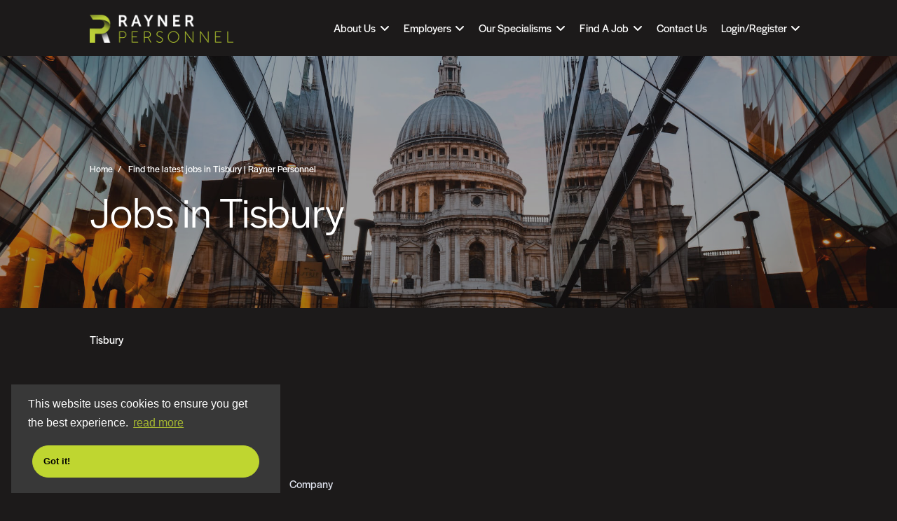

--- FILE ---
content_type: text/html; charset=utf-8
request_url: https://www.raynerpersonnel.com/jobs-in-Tisbury
body_size: 121996
content:
<!DOCTYPE html>
<html lang="en" class="no-js" data-theme="dark">
<head>
	<meta content="width=device-width, initial-scale=1, shrink-to-fit=no" name="viewport"/>

<script type="text/javascript">window.NREUM||(NREUM={});NREUM.info={"beacon":"bam.eu01.nr-data.net","errorBeacon":"bam.eu01.nr-data.net","licenseKey":"NRJS-60d294c280022ff686b","applicationID":"509047783","transactionName":"JhpeRQoXWVpTQB4PWQsRWV8fJ0VXUVdCTEsNGkc=","queueTime":58,"applicationTime":333,"agent":""}</script>
<script type="text/javascript">(window.NREUM||(NREUM={})).init={privacy:{cookies_enabled:true},ajax:{deny_list:["bam.eu01.nr-data.net"]},feature_flags:["soft_nav"],distributed_tracing:{enabled:true}};(window.NREUM||(NREUM={})).loader_config={agentID:"538764150",accountID:"7081083",trustKey:"6503853",xpid:"UwYPUFZbCxAFVFhSAwYAXlc=",licenseKey:"NRJS-60d294c280022ff686b",applicationID:"509047783",browserID:"538764150"};;/*! For license information please see nr-loader-spa-1.308.0.min.js.LICENSE.txt */
(()=>{var e,t,r={384:(e,t,r)=>{"use strict";r.d(t,{NT:()=>a,US:()=>u,Zm:()=>o,bQ:()=>d,dV:()=>c,pV:()=>l});var n=r(6154),i=r(1863),s=r(1910);const a={beacon:"bam.nr-data.net",errorBeacon:"bam.nr-data.net"};function o(){return n.gm.NREUM||(n.gm.NREUM={}),void 0===n.gm.newrelic&&(n.gm.newrelic=n.gm.NREUM),n.gm.NREUM}function c(){let e=o();return e.o||(e.o={ST:n.gm.setTimeout,SI:n.gm.setImmediate||n.gm.setInterval,CT:n.gm.clearTimeout,XHR:n.gm.XMLHttpRequest,REQ:n.gm.Request,EV:n.gm.Event,PR:n.gm.Promise,MO:n.gm.MutationObserver,FETCH:n.gm.fetch,WS:n.gm.WebSocket},(0,s.i)(...Object.values(e.o))),e}function d(e,t){let r=o();r.initializedAgents??={},t.initializedAt={ms:(0,i.t)(),date:new Date},r.initializedAgents[e]=t}function u(e,t){o()[e]=t}function l(){return function(){let e=o();const t=e.info||{};e.info={beacon:a.beacon,errorBeacon:a.errorBeacon,...t}}(),function(){let e=o();const t=e.init||{};e.init={...t}}(),c(),function(){let e=o();const t=e.loader_config||{};e.loader_config={...t}}(),o()}},782:(e,t,r)=>{"use strict";r.d(t,{T:()=>n});const n=r(860).K7.pageViewTiming},860:(e,t,r)=>{"use strict";r.d(t,{$J:()=>u,K7:()=>c,P3:()=>d,XX:()=>i,Yy:()=>o,df:()=>s,qY:()=>n,v4:()=>a});const n="events",i="jserrors",s="browser/blobs",a="rum",o="browser/logs",c={ajax:"ajax",genericEvents:"generic_events",jserrors:i,logging:"logging",metrics:"metrics",pageAction:"page_action",pageViewEvent:"page_view_event",pageViewTiming:"page_view_timing",sessionReplay:"session_replay",sessionTrace:"session_trace",softNav:"soft_navigations",spa:"spa"},d={[c.pageViewEvent]:1,[c.pageViewTiming]:2,[c.metrics]:3,[c.jserrors]:4,[c.spa]:5,[c.ajax]:6,[c.sessionTrace]:7,[c.softNav]:8,[c.sessionReplay]:9,[c.logging]:10,[c.genericEvents]:11},u={[c.pageViewEvent]:a,[c.pageViewTiming]:n,[c.ajax]:n,[c.spa]:n,[c.softNav]:n,[c.metrics]:i,[c.jserrors]:i,[c.sessionTrace]:s,[c.sessionReplay]:s,[c.logging]:o,[c.genericEvents]:"ins"}},944:(e,t,r)=>{"use strict";r.d(t,{R:()=>i});var n=r(3241);function i(e,t){"function"==typeof console.debug&&(console.debug("New Relic Warning: https://github.com/newrelic/newrelic-browser-agent/blob/main/docs/warning-codes.md#".concat(e),t),(0,n.W)({agentIdentifier:null,drained:null,type:"data",name:"warn",feature:"warn",data:{code:e,secondary:t}}))}},993:(e,t,r)=>{"use strict";r.d(t,{A$:()=>s,ET:()=>a,TZ:()=>o,p_:()=>i});var n=r(860);const i={ERROR:"ERROR",WARN:"WARN",INFO:"INFO",DEBUG:"DEBUG",TRACE:"TRACE"},s={OFF:0,ERROR:1,WARN:2,INFO:3,DEBUG:4,TRACE:5},a="log",o=n.K7.logging},1541:(e,t,r)=>{"use strict";r.d(t,{U:()=>i,f:()=>n});const n={MFE:"MFE",BA:"BA"};function i(e,t){if(2!==t?.harvestEndpointVersion)return{};const r=t.agentRef.runtime.appMetadata.agents[0].entityGuid;return e?{"source.id":e.id,"source.name":e.name,"source.type":e.type,"parent.id":e.parent?.id||r,"parent.type":e.parent?.type||n.BA}:{"entity.guid":r,appId:t.agentRef.info.applicationID}}},1687:(e,t,r)=>{"use strict";r.d(t,{Ak:()=>d,Ze:()=>h,x3:()=>u});var n=r(3241),i=r(7836),s=r(3606),a=r(860),o=r(2646);const c={};function d(e,t){const r={staged:!1,priority:a.P3[t]||0};l(e),c[e].get(t)||c[e].set(t,r)}function u(e,t){e&&c[e]&&(c[e].get(t)&&c[e].delete(t),p(e,t,!1),c[e].size&&f(e))}function l(e){if(!e)throw new Error("agentIdentifier required");c[e]||(c[e]=new Map)}function h(e="",t="feature",r=!1){if(l(e),!e||!c[e].get(t)||r)return p(e,t);c[e].get(t).staged=!0,f(e)}function f(e){const t=Array.from(c[e]);t.every(([e,t])=>t.staged)&&(t.sort((e,t)=>e[1].priority-t[1].priority),t.forEach(([t])=>{c[e].delete(t),p(e,t)}))}function p(e,t,r=!0){const a=e?i.ee.get(e):i.ee,c=s.i.handlers;if(!a.aborted&&a.backlog&&c){if((0,n.W)({agentIdentifier:e,type:"lifecycle",name:"drain",feature:t}),r){const e=a.backlog[t],r=c[t];if(r){for(let t=0;e&&t<e.length;++t)g(e[t],r);Object.entries(r).forEach(([e,t])=>{Object.values(t||{}).forEach(t=>{t[0]?.on&&t[0]?.context()instanceof o.y&&t[0].on(e,t[1])})})}}a.isolatedBacklog||delete c[t],a.backlog[t]=null,a.emit("drain-"+t,[])}}function g(e,t){var r=e[1];Object.values(t[r]||{}).forEach(t=>{var r=e[0];if(t[0]===r){var n=t[1],i=e[3],s=e[2];n.apply(i,s)}})}},1738:(e,t,r)=>{"use strict";r.d(t,{U:()=>f,Y:()=>h});var n=r(3241),i=r(9908),s=r(1863),a=r(944),o=r(5701),c=r(3969),d=r(8362),u=r(860),l=r(4261);function h(e,t,r,s){const h=s||r;!h||h[e]&&h[e]!==d.d.prototype[e]||(h[e]=function(){(0,i.p)(c.xV,["API/"+e+"/called"],void 0,u.K7.metrics,r.ee),(0,n.W)({agentIdentifier:r.agentIdentifier,drained:!!o.B?.[r.agentIdentifier],type:"data",name:"api",feature:l.Pl+e,data:{}});try{return t.apply(this,arguments)}catch(e){(0,a.R)(23,e)}})}function f(e,t,r,n,a){const o=e.info;null===r?delete o.jsAttributes[t]:o.jsAttributes[t]=r,(a||null===r)&&(0,i.p)(l.Pl+n,[(0,s.t)(),t,r],void 0,"session",e.ee)}},1741:(e,t,r)=>{"use strict";r.d(t,{W:()=>s});var n=r(944),i=r(4261);class s{#e(e,...t){if(this[e]!==s.prototype[e])return this[e](...t);(0,n.R)(35,e)}addPageAction(e,t){return this.#e(i.hG,e,t)}register(e){return this.#e(i.eY,e)}recordCustomEvent(e,t){return this.#e(i.fF,e,t)}setPageViewName(e,t){return this.#e(i.Fw,e,t)}setCustomAttribute(e,t,r){return this.#e(i.cD,e,t,r)}noticeError(e,t){return this.#e(i.o5,e,t)}setUserId(e,t=!1){return this.#e(i.Dl,e,t)}setApplicationVersion(e){return this.#e(i.nb,e)}setErrorHandler(e){return this.#e(i.bt,e)}addRelease(e,t){return this.#e(i.k6,e,t)}log(e,t){return this.#e(i.$9,e,t)}start(){return this.#e(i.d3)}finished(e){return this.#e(i.BL,e)}recordReplay(){return this.#e(i.CH)}pauseReplay(){return this.#e(i.Tb)}addToTrace(e){return this.#e(i.U2,e)}setCurrentRouteName(e){return this.#e(i.PA,e)}interaction(e){return this.#e(i.dT,e)}wrapLogger(e,t,r){return this.#e(i.Wb,e,t,r)}measure(e,t){return this.#e(i.V1,e,t)}consent(e){return this.#e(i.Pv,e)}}},1863:(e,t,r)=>{"use strict";function n(){return Math.floor(performance.now())}r.d(t,{t:()=>n})},1910:(e,t,r)=>{"use strict";r.d(t,{i:()=>s});var n=r(944);const i=new Map;function s(...e){return e.every(e=>{if(i.has(e))return i.get(e);const t="function"==typeof e?e.toString():"",r=t.includes("[native code]"),s=t.includes("nrWrapper");return r||s||(0,n.R)(64,e?.name||t),i.set(e,r),r})}},2555:(e,t,r)=>{"use strict";r.d(t,{D:()=>o,f:()=>a});var n=r(384),i=r(8122);const s={beacon:n.NT.beacon,errorBeacon:n.NT.errorBeacon,licenseKey:void 0,applicationID:void 0,sa:void 0,queueTime:void 0,applicationTime:void 0,ttGuid:void 0,user:void 0,account:void 0,product:void 0,extra:void 0,jsAttributes:{},userAttributes:void 0,atts:void 0,transactionName:void 0,tNamePlain:void 0};function a(e){try{return!!e.licenseKey&&!!e.errorBeacon&&!!e.applicationID}catch(e){return!1}}const o=e=>(0,i.a)(e,s)},2614:(e,t,r)=>{"use strict";r.d(t,{BB:()=>a,H3:()=>n,g:()=>d,iL:()=>c,tS:()=>o,uh:()=>i,wk:()=>s});const n="NRBA",i="SESSION",s=144e5,a=18e5,o={STARTED:"session-started",PAUSE:"session-pause",RESET:"session-reset",RESUME:"session-resume",UPDATE:"session-update"},c={SAME_TAB:"same-tab",CROSS_TAB:"cross-tab"},d={OFF:0,FULL:1,ERROR:2}},2646:(e,t,r)=>{"use strict";r.d(t,{y:()=>n});class n{constructor(e){this.contextId=e}}},2843:(e,t,r)=>{"use strict";r.d(t,{G:()=>s,u:()=>i});var n=r(3878);function i(e,t=!1,r,i){(0,n.DD)("visibilitychange",function(){if(t)return void("hidden"===document.visibilityState&&e());e(document.visibilityState)},r,i)}function s(e,t,r){(0,n.sp)("pagehide",e,t,r)}},3241:(e,t,r)=>{"use strict";r.d(t,{W:()=>s});var n=r(6154);const i="newrelic";function s(e={}){try{n.gm.dispatchEvent(new CustomEvent(i,{detail:e}))}catch(e){}}},3304:(e,t,r)=>{"use strict";r.d(t,{A:()=>s});var n=r(7836);const i=()=>{const e=new WeakSet;return(t,r)=>{if("object"==typeof r&&null!==r){if(e.has(r))return;e.add(r)}return r}};function s(e){try{return JSON.stringify(e,i())??""}catch(e){try{n.ee.emit("internal-error",[e])}catch(e){}return""}}},3333:(e,t,r)=>{"use strict";r.d(t,{$v:()=>u,TZ:()=>n,Xh:()=>c,Zp:()=>i,kd:()=>d,mq:()=>o,nf:()=>a,qN:()=>s});const n=r(860).K7.genericEvents,i=["auxclick","click","copy","keydown","paste","scrollend"],s=["focus","blur"],a=4,o=1e3,c=2e3,d=["PageAction","UserAction","BrowserPerformance"],u={RESOURCES:"experimental.resources",REGISTER:"register"}},3434:(e,t,r)=>{"use strict";r.d(t,{Jt:()=>s,YM:()=>d});var n=r(7836),i=r(5607);const s="nr@original:".concat(i.W),a=50;var o=Object.prototype.hasOwnProperty,c=!1;function d(e,t){return e||(e=n.ee),r.inPlace=function(e,t,n,i,s){n||(n="");const a="-"===n.charAt(0);for(let o=0;o<t.length;o++){const c=t[o],d=e[c];l(d)||(e[c]=r(d,a?c+n:n,i,c,s))}},r.flag=s,r;function r(t,r,n,c,d){return l(t)?t:(r||(r=""),nrWrapper[s]=t,function(e,t,r){if(Object.defineProperty&&Object.keys)try{return Object.keys(e).forEach(function(r){Object.defineProperty(t,r,{get:function(){return e[r]},set:function(t){return e[r]=t,t}})}),t}catch(e){u([e],r)}for(var n in e)o.call(e,n)&&(t[n]=e[n])}(t,nrWrapper,e),nrWrapper);function nrWrapper(){var s,o,l,h;let f;try{o=this,s=[...arguments],l="function"==typeof n?n(s,o):n||{}}catch(t){u([t,"",[s,o,c],l],e)}i(r+"start",[s,o,c],l,d);const p=performance.now();let g;try{return h=t.apply(o,s),g=performance.now(),h}catch(e){throw g=performance.now(),i(r+"err",[s,o,e],l,d),f=e,f}finally{const e=g-p,t={start:p,end:g,duration:e,isLongTask:e>=a,methodName:c,thrownError:f};t.isLongTask&&i("long-task",[t,o],l,d),i(r+"end",[s,o,h],l,d)}}}function i(r,n,i,s){if(!c||t){var a=c;c=!0;try{e.emit(r,n,i,t,s)}catch(t){u([t,r,n,i],e)}c=a}}}function u(e,t){t||(t=n.ee);try{t.emit("internal-error",e)}catch(e){}}function l(e){return!(e&&"function"==typeof e&&e.apply&&!e[s])}},3606:(e,t,r)=>{"use strict";r.d(t,{i:()=>s});var n=r(9908);s.on=a;var i=s.handlers={};function s(e,t,r,s){a(s||n.d,i,e,t,r)}function a(e,t,r,i,s){s||(s="feature"),e||(e=n.d);var a=t[s]=t[s]||{};(a[r]=a[r]||[]).push([e,i])}},3738:(e,t,r)=>{"use strict";r.d(t,{He:()=>i,Kp:()=>o,Lc:()=>d,Rz:()=>u,TZ:()=>n,bD:()=>s,d3:()=>a,jx:()=>l,sl:()=>h,uP:()=>c});const n=r(860).K7.sessionTrace,i="bstResource",s="resource",a="-start",o="-end",c="fn"+a,d="fn"+o,u="pushState",l=1e3,h=3e4},3785:(e,t,r)=>{"use strict";r.d(t,{R:()=>c,b:()=>d});var n=r(9908),i=r(1863),s=r(860),a=r(3969),o=r(993);function c(e,t,r={},c=o.p_.INFO,d=!0,u,l=(0,i.t)()){(0,n.p)(a.xV,["API/logging/".concat(c.toLowerCase(),"/called")],void 0,s.K7.metrics,e),(0,n.p)(o.ET,[l,t,r,c,d,u],void 0,s.K7.logging,e)}function d(e){return"string"==typeof e&&Object.values(o.p_).some(t=>t===e.toUpperCase().trim())}},3878:(e,t,r)=>{"use strict";function n(e,t){return{capture:e,passive:!1,signal:t}}function i(e,t,r=!1,i){window.addEventListener(e,t,n(r,i))}function s(e,t,r=!1,i){document.addEventListener(e,t,n(r,i))}r.d(t,{DD:()=>s,jT:()=>n,sp:()=>i})},3962:(e,t,r)=>{"use strict";r.d(t,{AM:()=>a,O2:()=>l,OV:()=>s,Qu:()=>h,TZ:()=>c,ih:()=>f,pP:()=>o,t1:()=>u,tC:()=>i,wD:()=>d});var n=r(860);const i=["click","keydown","submit"],s="popstate",a="api",o="initialPageLoad",c=n.K7.softNav,d=5e3,u=500,l={INITIAL_PAGE_LOAD:"",ROUTE_CHANGE:1,UNSPECIFIED:2},h={INTERACTION:1,AJAX:2,CUSTOM_END:3,CUSTOM_TRACER:4},f={IP:"in progress",PF:"pending finish",FIN:"finished",CAN:"cancelled"}},3969:(e,t,r)=>{"use strict";r.d(t,{TZ:()=>n,XG:()=>o,rs:()=>i,xV:()=>a,z_:()=>s});const n=r(860).K7.metrics,i="sm",s="cm",a="storeSupportabilityMetrics",o="storeEventMetrics"},4234:(e,t,r)=>{"use strict";r.d(t,{W:()=>s});var n=r(7836),i=r(1687);class s{constructor(e,t){this.agentIdentifier=e,this.ee=n.ee.get(e),this.featureName=t,this.blocked=!1}deregisterDrain(){(0,i.x3)(this.agentIdentifier,this.featureName)}}},4261:(e,t,r)=>{"use strict";r.d(t,{$9:()=>u,BL:()=>c,CH:()=>p,Dl:()=>R,Fw:()=>w,PA:()=>v,Pl:()=>n,Pv:()=>A,Tb:()=>h,U2:()=>a,V1:()=>E,Wb:()=>T,bt:()=>y,cD:()=>b,d3:()=>x,dT:()=>d,eY:()=>g,fF:()=>f,hG:()=>s,hw:()=>i,k6:()=>o,nb:()=>m,o5:()=>l});const n="api-",i=n+"ixn-",s="addPageAction",a="addToTrace",o="addRelease",c="finished",d="interaction",u="log",l="noticeError",h="pauseReplay",f="recordCustomEvent",p="recordReplay",g="register",m="setApplicationVersion",v="setCurrentRouteName",b="setCustomAttribute",y="setErrorHandler",w="setPageViewName",R="setUserId",x="start",T="wrapLogger",E="measure",A="consent"},5205:(e,t,r)=>{"use strict";r.d(t,{j:()=>S});var n=r(384),i=r(1741);var s=r(2555),a=r(3333);const o=e=>{if(!e||"string"!=typeof e)return!1;try{document.createDocumentFragment().querySelector(e)}catch{return!1}return!0};var c=r(2614),d=r(944),u=r(8122);const l="[data-nr-mask]",h=e=>(0,u.a)(e,(()=>{const e={feature_flags:[],experimental:{allow_registered_children:!1,resources:!1},mask_selector:"*",block_selector:"[data-nr-block]",mask_input_options:{color:!1,date:!1,"datetime-local":!1,email:!1,month:!1,number:!1,range:!1,search:!1,tel:!1,text:!1,time:!1,url:!1,week:!1,textarea:!1,select:!1,password:!0}};return{ajax:{deny_list:void 0,block_internal:!0,enabled:!0,autoStart:!0},api:{get allow_registered_children(){return e.feature_flags.includes(a.$v.REGISTER)||e.experimental.allow_registered_children},set allow_registered_children(t){e.experimental.allow_registered_children=t},duplicate_registered_data:!1},browser_consent_mode:{enabled:!1},distributed_tracing:{enabled:void 0,exclude_newrelic_header:void 0,cors_use_newrelic_header:void 0,cors_use_tracecontext_headers:void 0,allowed_origins:void 0},get feature_flags(){return e.feature_flags},set feature_flags(t){e.feature_flags=t},generic_events:{enabled:!0,autoStart:!0},harvest:{interval:30},jserrors:{enabled:!0,autoStart:!0},logging:{enabled:!0,autoStart:!0},metrics:{enabled:!0,autoStart:!0},obfuscate:void 0,page_action:{enabled:!0},page_view_event:{enabled:!0,autoStart:!0},page_view_timing:{enabled:!0,autoStart:!0},performance:{capture_marks:!1,capture_measures:!1,capture_detail:!0,resources:{get enabled(){return e.feature_flags.includes(a.$v.RESOURCES)||e.experimental.resources},set enabled(t){e.experimental.resources=t},asset_types:[],first_party_domains:[],ignore_newrelic:!0}},privacy:{cookies_enabled:!0},proxy:{assets:void 0,beacon:void 0},session:{expiresMs:c.wk,inactiveMs:c.BB},session_replay:{autoStart:!0,enabled:!1,preload:!1,sampling_rate:10,error_sampling_rate:100,collect_fonts:!1,inline_images:!1,fix_stylesheets:!0,mask_all_inputs:!0,get mask_text_selector(){return e.mask_selector},set mask_text_selector(t){o(t)?e.mask_selector="".concat(t,",").concat(l):""===t||null===t?e.mask_selector=l:(0,d.R)(5,t)},get block_class(){return"nr-block"},get ignore_class(){return"nr-ignore"},get mask_text_class(){return"nr-mask"},get block_selector(){return e.block_selector},set block_selector(t){o(t)?e.block_selector+=",".concat(t):""!==t&&(0,d.R)(6,t)},get mask_input_options(){return e.mask_input_options},set mask_input_options(t){t&&"object"==typeof t?e.mask_input_options={...t,password:!0}:(0,d.R)(7,t)}},session_trace:{enabled:!0,autoStart:!0},soft_navigations:{enabled:!0,autoStart:!0},spa:{enabled:!0,autoStart:!0},ssl:void 0,user_actions:{enabled:!0,elementAttributes:["id","className","tagName","type"]}}})());var f=r(6154),p=r(9324);let g=0;const m={buildEnv:p.F3,distMethod:p.Xs,version:p.xv,originTime:f.WN},v={consented:!1},b={appMetadata:{},get consented(){return this.session?.state?.consent||v.consented},set consented(e){v.consented=e},customTransaction:void 0,denyList:void 0,disabled:!1,harvester:void 0,isolatedBacklog:!1,isRecording:!1,loaderType:void 0,maxBytes:3e4,obfuscator:void 0,onerror:void 0,ptid:void 0,releaseIds:{},session:void 0,timeKeeper:void 0,registeredEntities:[],jsAttributesMetadata:{bytes:0},get harvestCount(){return++g}},y=e=>{const t=(0,u.a)(e,b),r=Object.keys(m).reduce((e,t)=>(e[t]={value:m[t],writable:!1,configurable:!0,enumerable:!0},e),{});return Object.defineProperties(t,r)};var w=r(5701);const R=e=>{const t=e.startsWith("http");e+="/",r.p=t?e:"https://"+e};var x=r(7836),T=r(3241);const E={accountID:void 0,trustKey:void 0,agentID:void 0,licenseKey:void 0,applicationID:void 0,xpid:void 0},A=e=>(0,u.a)(e,E),_=new Set;function S(e,t={},r,a){let{init:o,info:c,loader_config:d,runtime:u={},exposed:l=!0}=t;if(!c){const e=(0,n.pV)();o=e.init,c=e.info,d=e.loader_config}e.init=h(o||{}),e.loader_config=A(d||{}),c.jsAttributes??={},f.bv&&(c.jsAttributes.isWorker=!0),e.info=(0,s.D)(c);const p=e.init,g=[c.beacon,c.errorBeacon];_.has(e.agentIdentifier)||(p.proxy.assets&&(R(p.proxy.assets),g.push(p.proxy.assets)),p.proxy.beacon&&g.push(p.proxy.beacon),e.beacons=[...g],function(e){const t=(0,n.pV)();Object.getOwnPropertyNames(i.W.prototype).forEach(r=>{const n=i.W.prototype[r];if("function"!=typeof n||"constructor"===n)return;let s=t[r];e[r]&&!1!==e.exposed&&"micro-agent"!==e.runtime?.loaderType&&(t[r]=(...t)=>{const n=e[r](...t);return s?s(...t):n})})}(e),(0,n.US)("activatedFeatures",w.B)),u.denyList=[...p.ajax.deny_list||[],...p.ajax.block_internal?g:[]],u.ptid=e.agentIdentifier,u.loaderType=r,e.runtime=y(u),_.has(e.agentIdentifier)||(e.ee=x.ee.get(e.agentIdentifier),e.exposed=l,(0,T.W)({agentIdentifier:e.agentIdentifier,drained:!!w.B?.[e.agentIdentifier],type:"lifecycle",name:"initialize",feature:void 0,data:e.config})),_.add(e.agentIdentifier)}},5270:(e,t,r)=>{"use strict";r.d(t,{Aw:()=>a,SR:()=>s,rF:()=>o});var n=r(384),i=r(7767);function s(e){return!!(0,n.dV)().o.MO&&(0,i.V)(e)&&!0===e?.session_trace.enabled}function a(e){return!0===e?.session_replay.preload&&s(e)}function o(e,t){try{if("string"==typeof t?.type){if("password"===t.type.toLowerCase())return"*".repeat(e?.length||0);if(void 0!==t?.dataset?.nrUnmask||t?.classList?.contains("nr-unmask"))return e}}catch(e){}return"string"==typeof e?e.replace(/[\S]/g,"*"):"*".repeat(e?.length||0)}},5289:(e,t,r)=>{"use strict";r.d(t,{GG:()=>a,Qr:()=>c,sB:()=>o});var n=r(3878),i=r(6389);function s(){return"undefined"==typeof document||"complete"===document.readyState}function a(e,t){if(s())return e();const r=(0,i.J)(e),a=setInterval(()=>{s()&&(clearInterval(a),r())},500);(0,n.sp)("load",r,t)}function o(e){if(s())return e();(0,n.DD)("DOMContentLoaded",e)}function c(e){if(s())return e();(0,n.sp)("popstate",e)}},5607:(e,t,r)=>{"use strict";r.d(t,{W:()=>n});const n=(0,r(9566).bz)()},5701:(e,t,r)=>{"use strict";r.d(t,{B:()=>s,t:()=>a});var n=r(3241);const i=new Set,s={};function a(e,t){const r=t.agentIdentifier;s[r]??={},e&&"object"==typeof e&&(i.has(r)||(t.ee.emit("rumresp",[e]),s[r]=e,i.add(r),(0,n.W)({agentIdentifier:r,loaded:!0,drained:!0,type:"lifecycle",name:"load",feature:void 0,data:e})))}},6154:(e,t,r)=>{"use strict";r.d(t,{OF:()=>d,RI:()=>i,WN:()=>h,bv:()=>s,eN:()=>f,gm:()=>a,lR:()=>l,m:()=>c,mw:()=>o,sb:()=>u});var n=r(1863);const i="undefined"!=typeof window&&!!window.document,s="undefined"!=typeof WorkerGlobalScope&&("undefined"!=typeof self&&self instanceof WorkerGlobalScope&&self.navigator instanceof WorkerNavigator||"undefined"!=typeof globalThis&&globalThis instanceof WorkerGlobalScope&&globalThis.navigator instanceof WorkerNavigator),a=i?window:"undefined"!=typeof WorkerGlobalScope&&("undefined"!=typeof self&&self instanceof WorkerGlobalScope&&self||"undefined"!=typeof globalThis&&globalThis instanceof WorkerGlobalScope&&globalThis),o=Boolean("hidden"===a?.document?.visibilityState),c=""+a?.location,d=/iPad|iPhone|iPod/.test(a.navigator?.userAgent),u=d&&"undefined"==typeof SharedWorker,l=(()=>{const e=a.navigator?.userAgent?.match(/Firefox[/\s](\d+\.\d+)/);return Array.isArray(e)&&e.length>=2?+e[1]:0})(),h=Date.now()-(0,n.t)(),f=()=>"undefined"!=typeof PerformanceNavigationTiming&&a?.performance?.getEntriesByType("navigation")?.[0]?.responseStart},6344:(e,t,r)=>{"use strict";r.d(t,{BB:()=>u,Qb:()=>l,TZ:()=>i,Ug:()=>a,Vh:()=>s,_s:()=>o,bc:()=>d,yP:()=>c});var n=r(2614);const i=r(860).K7.sessionReplay,s="errorDuringReplay",a=.12,o={DomContentLoaded:0,Load:1,FullSnapshot:2,IncrementalSnapshot:3,Meta:4,Custom:5},c={[n.g.ERROR]:15e3,[n.g.FULL]:3e5,[n.g.OFF]:0},d={RESET:{message:"Session was reset",sm:"Reset"},IMPORT:{message:"Recorder failed to import",sm:"Import"},TOO_MANY:{message:"429: Too Many Requests",sm:"Too-Many"},TOO_BIG:{message:"Payload was too large",sm:"Too-Big"},CROSS_TAB:{message:"Session Entity was set to OFF on another tab",sm:"Cross-Tab"},ENTITLEMENTS:{message:"Session Replay is not allowed and will not be started",sm:"Entitlement"}},u=5e3,l={API:"api",RESUME:"resume",SWITCH_TO_FULL:"switchToFull",INITIALIZE:"initialize",PRELOAD:"preload"}},6389:(e,t,r)=>{"use strict";function n(e,t=500,r={}){const n=r?.leading||!1;let i;return(...r)=>{n&&void 0===i&&(e.apply(this,r),i=setTimeout(()=>{i=clearTimeout(i)},t)),n||(clearTimeout(i),i=setTimeout(()=>{e.apply(this,r)},t))}}function i(e){let t=!1;return(...r)=>{t||(t=!0,e.apply(this,r))}}r.d(t,{J:()=>i,s:()=>n})},6630:(e,t,r)=>{"use strict";r.d(t,{T:()=>n});const n=r(860).K7.pageViewEvent},6774:(e,t,r)=>{"use strict";r.d(t,{T:()=>n});const n=r(860).K7.jserrors},7295:(e,t,r)=>{"use strict";r.d(t,{Xv:()=>a,gX:()=>i,iW:()=>s});var n=[];function i(e){if(!e||s(e))return!1;if(0===n.length)return!0;if("*"===n[0].hostname)return!1;for(var t=0;t<n.length;t++){var r=n[t];if(r.hostname.test(e.hostname)&&r.pathname.test(e.pathname))return!1}return!0}function s(e){return void 0===e.hostname}function a(e){if(n=[],e&&e.length)for(var t=0;t<e.length;t++){let r=e[t];if(!r)continue;if("*"===r)return void(n=[{hostname:"*"}]);0===r.indexOf("http://")?r=r.substring(7):0===r.indexOf("https://")&&(r=r.substring(8));const i=r.indexOf("/");let s,a;i>0?(s=r.substring(0,i),a=r.substring(i)):(s=r,a="*");let[c]=s.split(":");n.push({hostname:o(c),pathname:o(a,!0)})}}function o(e,t=!1){const r=e.replace(/[.+?^${}()|[\]\\]/g,e=>"\\"+e).replace(/\*/g,".*?");return new RegExp((t?"^":"")+r+"$")}},7485:(e,t,r)=>{"use strict";r.d(t,{D:()=>i});var n=r(6154);function i(e){if(0===(e||"").indexOf("data:"))return{protocol:"data"};try{const t=new URL(e,location.href),r={port:t.port,hostname:t.hostname,pathname:t.pathname,search:t.search,protocol:t.protocol.slice(0,t.protocol.indexOf(":")),sameOrigin:t.protocol===n.gm?.location?.protocol&&t.host===n.gm?.location?.host};return r.port&&""!==r.port||("http:"===t.protocol&&(r.port="80"),"https:"===t.protocol&&(r.port="443")),r.pathname&&""!==r.pathname?r.pathname.startsWith("/")||(r.pathname="/".concat(r.pathname)):r.pathname="/",r}catch(e){return{}}}},7699:(e,t,r)=>{"use strict";r.d(t,{It:()=>s,KC:()=>o,No:()=>i,qh:()=>a});var n=r(860);const i=16e3,s=1e6,a="SESSION_ERROR",o={[n.K7.logging]:!0,[n.K7.genericEvents]:!1,[n.K7.jserrors]:!1,[n.K7.ajax]:!1}},7767:(e,t,r)=>{"use strict";r.d(t,{V:()=>i});var n=r(6154);const i=e=>n.RI&&!0===e?.privacy.cookies_enabled},7836:(e,t,r)=>{"use strict";r.d(t,{P:()=>o,ee:()=>c});var n=r(384),i=r(8990),s=r(2646),a=r(5607);const o="nr@context:".concat(a.W),c=function e(t,r){var n={},a={},u={},l=!1;try{l=16===r.length&&d.initializedAgents?.[r]?.runtime.isolatedBacklog}catch(e){}var h={on:p,addEventListener:p,removeEventListener:function(e,t){var r=n[e];if(!r)return;for(var i=0;i<r.length;i++)r[i]===t&&r.splice(i,1)},emit:function(e,r,n,i,s){!1!==s&&(s=!0);if(c.aborted&&!i)return;t&&s&&t.emit(e,r,n);var o=f(n);g(e).forEach(e=>{e.apply(o,r)});var d=v()[a[e]];d&&d.push([h,e,r,o]);return o},get:m,listeners:g,context:f,buffer:function(e,t){const r=v();if(t=t||"feature",h.aborted)return;Object.entries(e||{}).forEach(([e,n])=>{a[n]=t,t in r||(r[t]=[])})},abort:function(){h._aborted=!0,Object.keys(h.backlog).forEach(e=>{delete h.backlog[e]})},isBuffering:function(e){return!!v()[a[e]]},debugId:r,backlog:l?{}:t&&"object"==typeof t.backlog?t.backlog:{},isolatedBacklog:l};return Object.defineProperty(h,"aborted",{get:()=>{let e=h._aborted||!1;return e||(t&&(e=t.aborted),e)}}),h;function f(e){return e&&e instanceof s.y?e:e?(0,i.I)(e,o,()=>new s.y(o)):new s.y(o)}function p(e,t){n[e]=g(e).concat(t)}function g(e){return n[e]||[]}function m(t){return u[t]=u[t]||e(h,t)}function v(){return h.backlog}}(void 0,"globalEE"),d=(0,n.Zm)();d.ee||(d.ee=c)},8122:(e,t,r)=>{"use strict";r.d(t,{a:()=>i});var n=r(944);function i(e,t){try{if(!e||"object"!=typeof e)return(0,n.R)(3);if(!t||"object"!=typeof t)return(0,n.R)(4);const r=Object.create(Object.getPrototypeOf(t),Object.getOwnPropertyDescriptors(t)),s=0===Object.keys(r).length?e:r;for(let a in s)if(void 0!==e[a])try{if(null===e[a]){r[a]=null;continue}Array.isArray(e[a])&&Array.isArray(t[a])?r[a]=Array.from(new Set([...e[a],...t[a]])):"object"==typeof e[a]&&"object"==typeof t[a]?r[a]=i(e[a],t[a]):r[a]=e[a]}catch(e){r[a]||(0,n.R)(1,e)}return r}catch(e){(0,n.R)(2,e)}}},8139:(e,t,r)=>{"use strict";r.d(t,{u:()=>h});var n=r(7836),i=r(3434),s=r(8990),a=r(6154);const o={},c=a.gm.XMLHttpRequest,d="addEventListener",u="removeEventListener",l="nr@wrapped:".concat(n.P);function h(e){var t=function(e){return(e||n.ee).get("events")}(e);if(o[t.debugId]++)return t;o[t.debugId]=1;var r=(0,i.YM)(t,!0);function h(e){r.inPlace(e,[d,u],"-",p)}function p(e,t){return e[1]}return"getPrototypeOf"in Object&&(a.RI&&f(document,h),c&&f(c.prototype,h),f(a.gm,h)),t.on(d+"-start",function(e,t){var n=e[1];if(null!==n&&("function"==typeof n||"object"==typeof n)&&"newrelic"!==e[0]){var i=(0,s.I)(n,l,function(){var e={object:function(){if("function"!=typeof n.handleEvent)return;return n.handleEvent.apply(n,arguments)},function:n}[typeof n];return e?r(e,"fn-",null,e.name||"anonymous"):n});this.wrapped=e[1]=i}}),t.on(u+"-start",function(e){e[1]=this.wrapped||e[1]}),t}function f(e,t,...r){let n=e;for(;"object"==typeof n&&!Object.prototype.hasOwnProperty.call(n,d);)n=Object.getPrototypeOf(n);n&&t(n,...r)}},8362:(e,t,r)=>{"use strict";r.d(t,{d:()=>s});var n=r(9566),i=r(1741);class s extends i.W{agentIdentifier=(0,n.LA)(16)}},8374:(e,t,r)=>{r.nc=(()=>{try{return document?.currentScript?.nonce}catch(e){}return""})()},8990:(e,t,r)=>{"use strict";r.d(t,{I:()=>i});var n=Object.prototype.hasOwnProperty;function i(e,t,r){if(n.call(e,t))return e[t];var i=r();if(Object.defineProperty&&Object.keys)try{return Object.defineProperty(e,t,{value:i,writable:!0,enumerable:!1}),i}catch(e){}return e[t]=i,i}},9119:(e,t,r)=>{"use strict";r.d(t,{L:()=>s});var n=/([^?#]*)[^#]*(#[^?]*|$).*/,i=/([^?#]*)().*/;function s(e,t){return e?e.replace(t?n:i,"$1$2"):e}},9300:(e,t,r)=>{"use strict";r.d(t,{T:()=>n});const n=r(860).K7.ajax},9324:(e,t,r)=>{"use strict";r.d(t,{AJ:()=>a,F3:()=>i,Xs:()=>s,Yq:()=>o,xv:()=>n});const n="1.308.0",i="PROD",s="CDN",a="@newrelic/rrweb",o="1.0.1"},9566:(e,t,r)=>{"use strict";r.d(t,{LA:()=>o,ZF:()=>c,bz:()=>a,el:()=>d});var n=r(6154);const i="xxxxxxxx-xxxx-4xxx-yxxx-xxxxxxxxxxxx";function s(e,t){return e?15&e[t]:16*Math.random()|0}function a(){const e=n.gm?.crypto||n.gm?.msCrypto;let t,r=0;return e&&e.getRandomValues&&(t=e.getRandomValues(new Uint8Array(30))),i.split("").map(e=>"x"===e?s(t,r++).toString(16):"y"===e?(3&s()|8).toString(16):e).join("")}function o(e){const t=n.gm?.crypto||n.gm?.msCrypto;let r,i=0;t&&t.getRandomValues&&(r=t.getRandomValues(new Uint8Array(e)));const a=[];for(var o=0;o<e;o++)a.push(s(r,i++).toString(16));return a.join("")}function c(){return o(16)}function d(){return o(32)}},9908:(e,t,r)=>{"use strict";r.d(t,{d:()=>n,p:()=>i});var n=r(7836).ee.get("handle");function i(e,t,r,i,s){s?(s.buffer([e],i),s.emit(e,t,r)):(n.buffer([e],i),n.emit(e,t,r))}}},n={};function i(e){var t=n[e];if(void 0!==t)return t.exports;var s=n[e]={exports:{}};return r[e](s,s.exports,i),s.exports}i.m=r,i.d=(e,t)=>{for(var r in t)i.o(t,r)&&!i.o(e,r)&&Object.defineProperty(e,r,{enumerable:!0,get:t[r]})},i.f={},i.e=e=>Promise.all(Object.keys(i.f).reduce((t,r)=>(i.f[r](e,t),t),[])),i.u=e=>({212:"nr-spa-compressor",249:"nr-spa-recorder",478:"nr-spa"}[e]+"-1.308.0.min.js"),i.o=(e,t)=>Object.prototype.hasOwnProperty.call(e,t),e={},t="NRBA-1.308.0.PROD:",i.l=(r,n,s,a)=>{if(e[r])e[r].push(n);else{var o,c;if(void 0!==s)for(var d=document.getElementsByTagName("script"),u=0;u<d.length;u++){var l=d[u];if(l.getAttribute("src")==r||l.getAttribute("data-webpack")==t+s){o=l;break}}if(!o){c=!0;var h={478:"sha512-RSfSVnmHk59T/uIPbdSE0LPeqcEdF4/+XhfJdBuccH5rYMOEZDhFdtnh6X6nJk7hGpzHd9Ujhsy7lZEz/ORYCQ==",249:"sha512-ehJXhmntm85NSqW4MkhfQqmeKFulra3klDyY0OPDUE+sQ3GokHlPh1pmAzuNy//3j4ac6lzIbmXLvGQBMYmrkg==",212:"sha512-B9h4CR46ndKRgMBcK+j67uSR2RCnJfGefU+A7FrgR/k42ovXy5x/MAVFiSvFxuVeEk/pNLgvYGMp1cBSK/G6Fg=="};(o=document.createElement("script")).charset="utf-8",i.nc&&o.setAttribute("nonce",i.nc),o.setAttribute("data-webpack",t+s),o.src=r,0!==o.src.indexOf(window.location.origin+"/")&&(o.crossOrigin="anonymous"),h[a]&&(o.integrity=h[a])}e[r]=[n];var f=(t,n)=>{o.onerror=o.onload=null,clearTimeout(p);var i=e[r];if(delete e[r],o.parentNode&&o.parentNode.removeChild(o),i&&i.forEach(e=>e(n)),t)return t(n)},p=setTimeout(f.bind(null,void 0,{type:"timeout",target:o}),12e4);o.onerror=f.bind(null,o.onerror),o.onload=f.bind(null,o.onload),c&&document.head.appendChild(o)}},i.r=e=>{"undefined"!=typeof Symbol&&Symbol.toStringTag&&Object.defineProperty(e,Symbol.toStringTag,{value:"Module"}),Object.defineProperty(e,"__esModule",{value:!0})},i.p="https://js-agent.newrelic.com/",(()=>{var e={38:0,788:0};i.f.j=(t,r)=>{var n=i.o(e,t)?e[t]:void 0;if(0!==n)if(n)r.push(n[2]);else{var s=new Promise((r,i)=>n=e[t]=[r,i]);r.push(n[2]=s);var a=i.p+i.u(t),o=new Error;i.l(a,r=>{if(i.o(e,t)&&(0!==(n=e[t])&&(e[t]=void 0),n)){var s=r&&("load"===r.type?"missing":r.type),a=r&&r.target&&r.target.src;o.message="Loading chunk "+t+" failed: ("+s+": "+a+")",o.name="ChunkLoadError",o.type=s,o.request=a,n[1](o)}},"chunk-"+t,t)}};var t=(t,r)=>{var n,s,[a,o,c]=r,d=0;if(a.some(t=>0!==e[t])){for(n in o)i.o(o,n)&&(i.m[n]=o[n]);if(c)c(i)}for(t&&t(r);d<a.length;d++)s=a[d],i.o(e,s)&&e[s]&&e[s][0](),e[s]=0},r=self["webpackChunk:NRBA-1.308.0.PROD"]=self["webpackChunk:NRBA-1.308.0.PROD"]||[];r.forEach(t.bind(null,0)),r.push=t.bind(null,r.push.bind(r))})(),(()=>{"use strict";i(8374);var e=i(8362),t=i(860);const r=Object.values(t.K7);var n=i(5205);var s=i(9908),a=i(1863),o=i(4261),c=i(1738);var d=i(1687),u=i(4234),l=i(5289),h=i(6154),f=i(944),p=i(5270),g=i(7767),m=i(6389),v=i(7699);class b extends u.W{constructor(e,t){super(e.agentIdentifier,t),this.agentRef=e,this.abortHandler=void 0,this.featAggregate=void 0,this.loadedSuccessfully=void 0,this.onAggregateImported=new Promise(e=>{this.loadedSuccessfully=e}),this.deferred=Promise.resolve(),!1===e.init[this.featureName].autoStart?this.deferred=new Promise((t,r)=>{this.ee.on("manual-start-all",(0,m.J)(()=>{(0,d.Ak)(e.agentIdentifier,this.featureName),t()}))}):(0,d.Ak)(e.agentIdentifier,t)}importAggregator(e,t,r={}){if(this.featAggregate)return;const n=async()=>{let n;await this.deferred;try{if((0,g.V)(e.init)){const{setupAgentSession:t}=await i.e(478).then(i.bind(i,8766));n=t(e)}}catch(e){(0,f.R)(20,e),this.ee.emit("internal-error",[e]),(0,s.p)(v.qh,[e],void 0,this.featureName,this.ee)}try{if(!this.#t(this.featureName,n,e.init))return(0,d.Ze)(this.agentIdentifier,this.featureName),void this.loadedSuccessfully(!1);const{Aggregate:i}=await t();this.featAggregate=new i(e,r),e.runtime.harvester.initializedAggregates.push(this.featAggregate),this.loadedSuccessfully(!0)}catch(e){(0,f.R)(34,e),this.abortHandler?.(),(0,d.Ze)(this.agentIdentifier,this.featureName,!0),this.loadedSuccessfully(!1),this.ee&&this.ee.abort()}};h.RI?(0,l.GG)(()=>n(),!0):n()}#t(e,r,n){if(this.blocked)return!1;switch(e){case t.K7.sessionReplay:return(0,p.SR)(n)&&!!r;case t.K7.sessionTrace:return!!r;default:return!0}}}var y=i(6630),w=i(2614),R=i(3241);class x extends b{static featureName=y.T;constructor(e){var t;super(e,y.T),this.setupInspectionEvents(e.agentIdentifier),t=e,(0,c.Y)(o.Fw,function(e,r){"string"==typeof e&&("/"!==e.charAt(0)&&(e="/"+e),t.runtime.customTransaction=(r||"http://custom.transaction")+e,(0,s.p)(o.Pl+o.Fw,[(0,a.t)()],void 0,void 0,t.ee))},t),this.importAggregator(e,()=>i.e(478).then(i.bind(i,2467)))}setupInspectionEvents(e){const t=(t,r)=>{t&&(0,R.W)({agentIdentifier:e,timeStamp:t.timeStamp,loaded:"complete"===t.target.readyState,type:"window",name:r,data:t.target.location+""})};(0,l.sB)(e=>{t(e,"DOMContentLoaded")}),(0,l.GG)(e=>{t(e,"load")}),(0,l.Qr)(e=>{t(e,"navigate")}),this.ee.on(w.tS.UPDATE,(t,r)=>{(0,R.W)({agentIdentifier:e,type:"lifecycle",name:"session",data:r})})}}var T=i(384);class E extends e.d{constructor(e){var t;(super(),h.gm)?(this.features={},(0,T.bQ)(this.agentIdentifier,this),this.desiredFeatures=new Set(e.features||[]),this.desiredFeatures.add(x),(0,n.j)(this,e,e.loaderType||"agent"),t=this,(0,c.Y)(o.cD,function(e,r,n=!1){if("string"==typeof e){if(["string","number","boolean"].includes(typeof r)||null===r)return(0,c.U)(t,e,r,o.cD,n);(0,f.R)(40,typeof r)}else(0,f.R)(39,typeof e)},t),function(e){(0,c.Y)(o.Dl,function(t,r=!1){if("string"!=typeof t&&null!==t)return void(0,f.R)(41,typeof t);const n=e.info.jsAttributes["enduser.id"];r&&null!=n&&n!==t?(0,s.p)(o.Pl+"setUserIdAndResetSession",[t],void 0,"session",e.ee):(0,c.U)(e,"enduser.id",t,o.Dl,!0)},e)}(this),function(e){(0,c.Y)(o.nb,function(t){if("string"==typeof t||null===t)return(0,c.U)(e,"application.version",t,o.nb,!1);(0,f.R)(42,typeof t)},e)}(this),function(e){(0,c.Y)(o.d3,function(){e.ee.emit("manual-start-all")},e)}(this),function(e){(0,c.Y)(o.Pv,function(t=!0){if("boolean"==typeof t){if((0,s.p)(o.Pl+o.Pv,[t],void 0,"session",e.ee),e.runtime.consented=t,t){const t=e.features.page_view_event;t.onAggregateImported.then(e=>{const r=t.featAggregate;e&&!r.sentRum&&r.sendRum()})}}else(0,f.R)(65,typeof t)},e)}(this),this.run()):(0,f.R)(21)}get config(){return{info:this.info,init:this.init,loader_config:this.loader_config,runtime:this.runtime}}get api(){return this}run(){try{const e=function(e){const t={};return r.forEach(r=>{t[r]=!!e[r]?.enabled}),t}(this.init),n=[...this.desiredFeatures];n.sort((e,r)=>t.P3[e.featureName]-t.P3[r.featureName]),n.forEach(r=>{if(!e[r.featureName]&&r.featureName!==t.K7.pageViewEvent)return;if(r.featureName===t.K7.spa)return void(0,f.R)(67);const n=function(e){switch(e){case t.K7.ajax:return[t.K7.jserrors];case t.K7.sessionTrace:return[t.K7.ajax,t.K7.pageViewEvent];case t.K7.sessionReplay:return[t.K7.sessionTrace];case t.K7.pageViewTiming:return[t.K7.pageViewEvent];default:return[]}}(r.featureName).filter(e=>!(e in this.features));n.length>0&&(0,f.R)(36,{targetFeature:r.featureName,missingDependencies:n}),this.features[r.featureName]=new r(this)})}catch(e){(0,f.R)(22,e);for(const e in this.features)this.features[e].abortHandler?.();const t=(0,T.Zm)();delete t.initializedAgents[this.agentIdentifier]?.features,delete this.sharedAggregator;return t.ee.get(this.agentIdentifier).abort(),!1}}}var A=i(2843),_=i(782);class S extends b{static featureName=_.T;constructor(e){super(e,_.T),h.RI&&((0,A.u)(()=>(0,s.p)("docHidden",[(0,a.t)()],void 0,_.T,this.ee),!0),(0,A.G)(()=>(0,s.p)("winPagehide",[(0,a.t)()],void 0,_.T,this.ee)),this.importAggregator(e,()=>i.e(478).then(i.bind(i,9917))))}}var O=i(3969);class I extends b{static featureName=O.TZ;constructor(e){super(e,O.TZ),h.RI&&document.addEventListener("securitypolicyviolation",e=>{(0,s.p)(O.xV,["Generic/CSPViolation/Detected"],void 0,this.featureName,this.ee)}),this.importAggregator(e,()=>i.e(478).then(i.bind(i,6555)))}}var N=i(6774),P=i(3878),k=i(3304);class D{constructor(e,t,r,n,i){this.name="UncaughtError",this.message="string"==typeof e?e:(0,k.A)(e),this.sourceURL=t,this.line=r,this.column=n,this.__newrelic=i}}function C(e){return M(e)?e:new D(void 0!==e?.message?e.message:e,e?.filename||e?.sourceURL,e?.lineno||e?.line,e?.colno||e?.col,e?.__newrelic,e?.cause)}function j(e){const t="Unhandled Promise Rejection: ";if(!e?.reason)return;if(M(e.reason)){try{e.reason.message.startsWith(t)||(e.reason.message=t+e.reason.message)}catch(e){}return C(e.reason)}const r=C(e.reason);return(r.message||"").startsWith(t)||(r.message=t+r.message),r}function L(e){if(e.error instanceof SyntaxError&&!/:\d+$/.test(e.error.stack?.trim())){const t=new D(e.message,e.filename,e.lineno,e.colno,e.error.__newrelic,e.cause);return t.name=SyntaxError.name,t}return M(e.error)?e.error:C(e)}function M(e){return e instanceof Error&&!!e.stack}function H(e,r,n,i,o=(0,a.t)()){"string"==typeof e&&(e=new Error(e)),(0,s.p)("err",[e,o,!1,r,n.runtime.isRecording,void 0,i],void 0,t.K7.jserrors,n.ee),(0,s.p)("uaErr",[],void 0,t.K7.genericEvents,n.ee)}var B=i(1541),K=i(993),W=i(3785);function U(e,{customAttributes:t={},level:r=K.p_.INFO}={},n,i,s=(0,a.t)()){(0,W.R)(n.ee,e,t,r,!1,i,s)}function F(e,r,n,i,c=(0,a.t)()){(0,s.p)(o.Pl+o.hG,[c,e,r,i],void 0,t.K7.genericEvents,n.ee)}function V(e,r,n,i,c=(0,a.t)()){const{start:d,end:u,customAttributes:l}=r||{},h={customAttributes:l||{}};if("object"!=typeof h.customAttributes||"string"!=typeof e||0===e.length)return void(0,f.R)(57);const p=(e,t)=>null==e?t:"number"==typeof e?e:e instanceof PerformanceMark?e.startTime:Number.NaN;if(h.start=p(d,0),h.end=p(u,c),Number.isNaN(h.start)||Number.isNaN(h.end))(0,f.R)(57);else{if(h.duration=h.end-h.start,!(h.duration<0))return(0,s.p)(o.Pl+o.V1,[h,e,i],void 0,t.K7.genericEvents,n.ee),h;(0,f.R)(58)}}function G(e,r={},n,i,c=(0,a.t)()){(0,s.p)(o.Pl+o.fF,[c,e,r,i],void 0,t.K7.genericEvents,n.ee)}function z(e){(0,c.Y)(o.eY,function(t){return Y(e,t)},e)}function Y(e,r,n){(0,f.R)(54,"newrelic.register"),r||={},r.type=B.f.MFE,r.licenseKey||=e.info.licenseKey,r.blocked=!1,r.parent=n||{},Array.isArray(r.tags)||(r.tags=[]);const i={};r.tags.forEach(e=>{"name"!==e&&"id"!==e&&(i["source.".concat(e)]=!0)}),r.isolated??=!0;let o=()=>{};const c=e.runtime.registeredEntities;if(!r.isolated){const e=c.find(({metadata:{target:{id:e}}})=>e===r.id&&!r.isolated);if(e)return e}const d=e=>{r.blocked=!0,o=e};function u(e){return"string"==typeof e&&!!e.trim()&&e.trim().length<501||"number"==typeof e}e.init.api.allow_registered_children||d((0,m.J)(()=>(0,f.R)(55))),u(r.id)&&u(r.name)||d((0,m.J)(()=>(0,f.R)(48,r)));const l={addPageAction:(t,n={})=>g(F,[t,{...i,...n},e],r),deregister:()=>{d((0,m.J)(()=>(0,f.R)(68)))},log:(t,n={})=>g(U,[t,{...n,customAttributes:{...i,...n.customAttributes||{}}},e],r),measure:(t,n={})=>g(V,[t,{...n,customAttributes:{...i,...n.customAttributes||{}}},e],r),noticeError:(t,n={})=>g(H,[t,{...i,...n},e],r),register:(t={})=>g(Y,[e,t],l.metadata.target),recordCustomEvent:(t,n={})=>g(G,[t,{...i,...n},e],r),setApplicationVersion:e=>p("application.version",e),setCustomAttribute:(e,t)=>p(e,t),setUserId:e=>p("enduser.id",e),metadata:{customAttributes:i,target:r}},h=()=>(r.blocked&&o(),r.blocked);h()||c.push(l);const p=(e,t)=>{h()||(i[e]=t)},g=(r,n,i)=>{if(h())return;const o=(0,a.t)();(0,s.p)(O.xV,["API/register/".concat(r.name,"/called")],void 0,t.K7.metrics,e.ee);try{if(e.init.api.duplicate_registered_data&&"register"!==r.name){let e=n;if(n[1]instanceof Object){const t={"child.id":i.id,"child.type":i.type};e="customAttributes"in n[1]?[n[0],{...n[1],customAttributes:{...n[1].customAttributes,...t}},...n.slice(2)]:[n[0],{...n[1],...t},...n.slice(2)]}r(...e,void 0,o)}return r(...n,i,o)}catch(e){(0,f.R)(50,e)}};return l}class Z extends b{static featureName=N.T;constructor(e){var t;super(e,N.T),t=e,(0,c.Y)(o.o5,(e,r)=>H(e,r,t),t),function(e){(0,c.Y)(o.bt,function(t){e.runtime.onerror=t},e)}(e),function(e){let t=0;(0,c.Y)(o.k6,function(e,r){++t>10||(this.runtime.releaseIds[e.slice(-200)]=(""+r).slice(-200))},e)}(e),z(e);try{this.removeOnAbort=new AbortController}catch(e){}this.ee.on("internal-error",(t,r)=>{this.abortHandler&&(0,s.p)("ierr",[C(t),(0,a.t)(),!0,{},e.runtime.isRecording,r],void 0,this.featureName,this.ee)}),h.gm.addEventListener("unhandledrejection",t=>{this.abortHandler&&(0,s.p)("err",[j(t),(0,a.t)(),!1,{unhandledPromiseRejection:1},e.runtime.isRecording],void 0,this.featureName,this.ee)},(0,P.jT)(!1,this.removeOnAbort?.signal)),h.gm.addEventListener("error",t=>{this.abortHandler&&(0,s.p)("err",[L(t),(0,a.t)(),!1,{},e.runtime.isRecording],void 0,this.featureName,this.ee)},(0,P.jT)(!1,this.removeOnAbort?.signal)),this.abortHandler=this.#r,this.importAggregator(e,()=>i.e(478).then(i.bind(i,2176)))}#r(){this.removeOnAbort?.abort(),this.abortHandler=void 0}}var q=i(8990);let X=1;function J(e){const t=typeof e;return!e||"object"!==t&&"function"!==t?-1:e===h.gm?0:(0,q.I)(e,"nr@id",function(){return X++})}function Q(e){if("string"==typeof e&&e.length)return e.length;if("object"==typeof e){if("undefined"!=typeof ArrayBuffer&&e instanceof ArrayBuffer&&e.byteLength)return e.byteLength;if("undefined"!=typeof Blob&&e instanceof Blob&&e.size)return e.size;if(!("undefined"!=typeof FormData&&e instanceof FormData))try{return(0,k.A)(e).length}catch(e){return}}}var ee=i(8139),te=i(7836),re=i(3434);const ne={},ie=["open","send"];function se(e){var t=e||te.ee;const r=function(e){return(e||te.ee).get("xhr")}(t);if(void 0===h.gm.XMLHttpRequest)return r;if(ne[r.debugId]++)return r;ne[r.debugId]=1,(0,ee.u)(t);var n=(0,re.YM)(r),i=h.gm.XMLHttpRequest,s=h.gm.MutationObserver,a=h.gm.Promise,o=h.gm.setInterval,c="readystatechange",d=["onload","onerror","onabort","onloadstart","onloadend","onprogress","ontimeout"],u=[],l=h.gm.XMLHttpRequest=function(e){const t=new i(e),s=r.context(t);try{r.emit("new-xhr",[t],s),t.addEventListener(c,(a=s,function(){var e=this;e.readyState>3&&!a.resolved&&(a.resolved=!0,r.emit("xhr-resolved",[],e)),n.inPlace(e,d,"fn-",y)}),(0,P.jT)(!1))}catch(e){(0,f.R)(15,e);try{r.emit("internal-error",[e])}catch(e){}}var a;return t};function p(e,t){n.inPlace(t,["onreadystatechange"],"fn-",y)}if(function(e,t){for(var r in e)t[r]=e[r]}(i,l),l.prototype=i.prototype,n.inPlace(l.prototype,ie,"-xhr-",y),r.on("send-xhr-start",function(e,t){p(e,t),function(e){u.push(e),s&&(g?g.then(b):o?o(b):(m=-m,v.data=m))}(t)}),r.on("open-xhr-start",p),s){var g=a&&a.resolve();if(!o&&!a){var m=1,v=document.createTextNode(m);new s(b).observe(v,{characterData:!0})}}else t.on("fn-end",function(e){e[0]&&e[0].type===c||b()});function b(){for(var e=0;e<u.length;e++)p(0,u[e]);u.length&&(u=[])}function y(e,t){return t}return r}var ae="fetch-",oe=ae+"body-",ce=["arrayBuffer","blob","json","text","formData"],de=h.gm.Request,ue=h.gm.Response,le="prototype";const he={};function fe(e){const t=function(e){return(e||te.ee).get("fetch")}(e);if(!(de&&ue&&h.gm.fetch))return t;if(he[t.debugId]++)return t;function r(e,r,n){var i=e[r];"function"==typeof i&&(e[r]=function(){var e,r=[...arguments],s={};t.emit(n+"before-start",[r],s),s[te.P]&&s[te.P].dt&&(e=s[te.P].dt);var a=i.apply(this,r);return t.emit(n+"start",[r,e],a),a.then(function(e){return t.emit(n+"end",[null,e],a),e},function(e){throw t.emit(n+"end",[e],a),e})})}return he[t.debugId]=1,ce.forEach(e=>{r(de[le],e,oe),r(ue[le],e,oe)}),r(h.gm,"fetch",ae),t.on(ae+"end",function(e,r){var n=this;if(r){var i=r.headers.get("content-length");null!==i&&(n.rxSize=i),t.emit(ae+"done",[null,r],n)}else t.emit(ae+"done",[e],n)}),t}var pe=i(7485),ge=i(9566);class me{constructor(e){this.agentRef=e}generateTracePayload(e){const t=this.agentRef.loader_config;if(!this.shouldGenerateTrace(e)||!t)return null;var r=(t.accountID||"").toString()||null,n=(t.agentID||"").toString()||null,i=(t.trustKey||"").toString()||null;if(!r||!n)return null;var s=(0,ge.ZF)(),a=(0,ge.el)(),o=Date.now(),c={spanId:s,traceId:a,timestamp:o};return(e.sameOrigin||this.isAllowedOrigin(e)&&this.useTraceContextHeadersForCors())&&(c.traceContextParentHeader=this.generateTraceContextParentHeader(s,a),c.traceContextStateHeader=this.generateTraceContextStateHeader(s,o,r,n,i)),(e.sameOrigin&&!this.excludeNewrelicHeader()||!e.sameOrigin&&this.isAllowedOrigin(e)&&this.useNewrelicHeaderForCors())&&(c.newrelicHeader=this.generateTraceHeader(s,a,o,r,n,i)),c}generateTraceContextParentHeader(e,t){return"00-"+t+"-"+e+"-01"}generateTraceContextStateHeader(e,t,r,n,i){return i+"@nr=0-1-"+r+"-"+n+"-"+e+"----"+t}generateTraceHeader(e,t,r,n,i,s){if(!("function"==typeof h.gm?.btoa))return null;var a={v:[0,1],d:{ty:"Browser",ac:n,ap:i,id:e,tr:t,ti:r}};return s&&n!==s&&(a.d.tk=s),btoa((0,k.A)(a))}shouldGenerateTrace(e){return this.agentRef.init?.distributed_tracing?.enabled&&this.isAllowedOrigin(e)}isAllowedOrigin(e){var t=!1;const r=this.agentRef.init?.distributed_tracing;if(e.sameOrigin)t=!0;else if(r?.allowed_origins instanceof Array)for(var n=0;n<r.allowed_origins.length;n++){var i=(0,pe.D)(r.allowed_origins[n]);if(e.hostname===i.hostname&&e.protocol===i.protocol&&e.port===i.port){t=!0;break}}return t}excludeNewrelicHeader(){var e=this.agentRef.init?.distributed_tracing;return!!e&&!!e.exclude_newrelic_header}useNewrelicHeaderForCors(){var e=this.agentRef.init?.distributed_tracing;return!!e&&!1!==e.cors_use_newrelic_header}useTraceContextHeadersForCors(){var e=this.agentRef.init?.distributed_tracing;return!!e&&!!e.cors_use_tracecontext_headers}}var ve=i(9300),be=i(7295);function ye(e){return"string"==typeof e?e:e instanceof(0,T.dV)().o.REQ?e.url:h.gm?.URL&&e instanceof URL?e.href:void 0}var we=["load","error","abort","timeout"],Re=we.length,xe=(0,T.dV)().o.REQ,Te=(0,T.dV)().o.XHR;const Ee="X-NewRelic-App-Data";class Ae extends b{static featureName=ve.T;constructor(e){super(e,ve.T),this.dt=new me(e),this.handler=(e,t,r,n)=>(0,s.p)(e,t,r,n,this.ee);try{const e={xmlhttprequest:"xhr",fetch:"fetch",beacon:"beacon"};h.gm?.performance?.getEntriesByType("resource").forEach(r=>{if(r.initiatorType in e&&0!==r.responseStatus){const n={status:r.responseStatus},i={rxSize:r.transferSize,duration:Math.floor(r.duration),cbTime:0};_e(n,r.name),this.handler("xhr",[n,i,r.startTime,r.responseEnd,e[r.initiatorType]],void 0,t.K7.ajax)}})}catch(e){}fe(this.ee),se(this.ee),function(e,r,n,i){function o(e){var t=this;t.totalCbs=0,t.called=0,t.cbTime=0,t.end=T,t.ended=!1,t.xhrGuids={},t.lastSize=null,t.loadCaptureCalled=!1,t.params=this.params||{},t.metrics=this.metrics||{},t.latestLongtaskEnd=0,e.addEventListener("load",function(r){E(t,e)},(0,P.jT)(!1)),h.lR||e.addEventListener("progress",function(e){t.lastSize=e.loaded},(0,P.jT)(!1))}function c(e){this.params={method:e[0]},_e(this,e[1]),this.metrics={}}function d(t,r){e.loader_config.xpid&&this.sameOrigin&&r.setRequestHeader("X-NewRelic-ID",e.loader_config.xpid);var n=i.generateTracePayload(this.parsedOrigin);if(n){var s=!1;n.newrelicHeader&&(r.setRequestHeader("newrelic",n.newrelicHeader),s=!0),n.traceContextParentHeader&&(r.setRequestHeader("traceparent",n.traceContextParentHeader),n.traceContextStateHeader&&r.setRequestHeader("tracestate",n.traceContextStateHeader),s=!0),s&&(this.dt=n)}}function u(e,t){var n=this.metrics,i=e[0],s=this;if(n&&i){var o=Q(i);o&&(n.txSize=o)}this.startTime=(0,a.t)(),this.body=i,this.listener=function(e){try{"abort"!==e.type||s.loadCaptureCalled||(s.params.aborted=!0),("load"!==e.type||s.called===s.totalCbs&&(s.onloadCalled||"function"!=typeof t.onload)&&"function"==typeof s.end)&&s.end(t)}catch(e){try{r.emit("internal-error",[e])}catch(e){}}};for(var c=0;c<Re;c++)t.addEventListener(we[c],this.listener,(0,P.jT)(!1))}function l(e,t,r){this.cbTime+=e,t?this.onloadCalled=!0:this.called+=1,this.called!==this.totalCbs||!this.onloadCalled&&"function"==typeof r.onload||"function"!=typeof this.end||this.end(r)}function f(e,t){var r=""+J(e)+!!t;this.xhrGuids&&!this.xhrGuids[r]&&(this.xhrGuids[r]=!0,this.totalCbs+=1)}function p(e,t){var r=""+J(e)+!!t;this.xhrGuids&&this.xhrGuids[r]&&(delete this.xhrGuids[r],this.totalCbs-=1)}function g(){this.endTime=(0,a.t)()}function m(e,t){t instanceof Te&&"load"===e[0]&&r.emit("xhr-load-added",[e[1],e[2]],t)}function v(e,t){t instanceof Te&&"load"===e[0]&&r.emit("xhr-load-removed",[e[1],e[2]],t)}function b(e,t,r){t instanceof Te&&("onload"===r&&(this.onload=!0),("load"===(e[0]&&e[0].type)||this.onload)&&(this.xhrCbStart=(0,a.t)()))}function y(e,t){this.xhrCbStart&&r.emit("xhr-cb-time",[(0,a.t)()-this.xhrCbStart,this.onload,t],t)}function w(e){var t,r=e[1]||{};if("string"==typeof e[0]?0===(t=e[0]).length&&h.RI&&(t=""+h.gm.location.href):e[0]&&e[0].url?t=e[0].url:h.gm?.URL&&e[0]&&e[0]instanceof URL?t=e[0].href:"function"==typeof e[0].toString&&(t=e[0].toString()),"string"==typeof t&&0!==t.length){t&&(this.parsedOrigin=(0,pe.D)(t),this.sameOrigin=this.parsedOrigin.sameOrigin);var n=i.generateTracePayload(this.parsedOrigin);if(n&&(n.newrelicHeader||n.traceContextParentHeader))if(e[0]&&e[0].headers)o(e[0].headers,n)&&(this.dt=n);else{var s={};for(var a in r)s[a]=r[a];s.headers=new Headers(r.headers||{}),o(s.headers,n)&&(this.dt=n),e.length>1?e[1]=s:e.push(s)}}function o(e,t){var r=!1;return t.newrelicHeader&&(e.set("newrelic",t.newrelicHeader),r=!0),t.traceContextParentHeader&&(e.set("traceparent",t.traceContextParentHeader),t.traceContextStateHeader&&e.set("tracestate",t.traceContextStateHeader),r=!0),r}}function R(e,t){this.params={},this.metrics={},this.startTime=(0,a.t)(),this.dt=t,e.length>=1&&(this.target=e[0]),e.length>=2&&(this.opts=e[1]);var r=this.opts||{},n=this.target;_e(this,ye(n));var i=(""+(n&&n instanceof xe&&n.method||r.method||"GET")).toUpperCase();this.params.method=i,this.body=r.body,this.txSize=Q(r.body)||0}function x(e,r){if(this.endTime=(0,a.t)(),this.params||(this.params={}),(0,be.iW)(this.params))return;let i;this.params.status=r?r.status:0,"string"==typeof this.rxSize&&this.rxSize.length>0&&(i=+this.rxSize);const s={txSize:this.txSize,rxSize:i,duration:(0,a.t)()-this.startTime};n("xhr",[this.params,s,this.startTime,this.endTime,"fetch"],this,t.K7.ajax)}function T(e){const r=this.params,i=this.metrics;if(!this.ended){this.ended=!0;for(let t=0;t<Re;t++)e.removeEventListener(we[t],this.listener,!1);r.aborted||(0,be.iW)(r)||(i.duration=(0,a.t)()-this.startTime,this.loadCaptureCalled||4!==e.readyState?null==r.status&&(r.status=0):E(this,e),i.cbTime=this.cbTime,n("xhr",[r,i,this.startTime,this.endTime,"xhr"],this,t.K7.ajax))}}function E(e,n){e.params.status=n.status;var i=function(e,t){var r=e.responseType;return"json"===r&&null!==t?t:"arraybuffer"===r||"blob"===r||"json"===r?Q(e.response):"text"===r||""===r||void 0===r?Q(e.responseText):void 0}(n,e.lastSize);if(i&&(e.metrics.rxSize=i),e.sameOrigin&&n.getAllResponseHeaders().indexOf(Ee)>=0){var a=n.getResponseHeader(Ee);a&&((0,s.p)(O.rs,["Ajax/CrossApplicationTracing/Header/Seen"],void 0,t.K7.metrics,r),e.params.cat=a.split(", ").pop())}e.loadCaptureCalled=!0}r.on("new-xhr",o),r.on("open-xhr-start",c),r.on("open-xhr-end",d),r.on("send-xhr-start",u),r.on("xhr-cb-time",l),r.on("xhr-load-added",f),r.on("xhr-load-removed",p),r.on("xhr-resolved",g),r.on("addEventListener-end",m),r.on("removeEventListener-end",v),r.on("fn-end",y),r.on("fetch-before-start",w),r.on("fetch-start",R),r.on("fn-start",b),r.on("fetch-done",x)}(e,this.ee,this.handler,this.dt),this.importAggregator(e,()=>i.e(478).then(i.bind(i,3845)))}}function _e(e,t){var r=(0,pe.D)(t),n=e.params||e;n.hostname=r.hostname,n.port=r.port,n.protocol=r.protocol,n.host=r.hostname+":"+r.port,n.pathname=r.pathname,e.parsedOrigin=r,e.sameOrigin=r.sameOrigin}const Se={},Oe=["pushState","replaceState"];function Ie(e){const t=function(e){return(e||te.ee).get("history")}(e);return!h.RI||Se[t.debugId]++||(Se[t.debugId]=1,(0,re.YM)(t).inPlace(window.history,Oe,"-")),t}var Ne=i(3738);function Pe(e){(0,c.Y)(o.BL,function(r=Date.now()){const n=r-h.WN;n<0&&(0,f.R)(62,r),(0,s.p)(O.XG,[o.BL,{time:n}],void 0,t.K7.metrics,e.ee),e.addToTrace({name:o.BL,start:r,origin:"nr"}),(0,s.p)(o.Pl+o.hG,[n,o.BL],void 0,t.K7.genericEvents,e.ee)},e)}const{He:ke,bD:De,d3:Ce,Kp:je,TZ:Le,Lc:Me,uP:He,Rz:Be}=Ne;class Ke extends b{static featureName=Le;constructor(e){var r;super(e,Le),r=e,(0,c.Y)(o.U2,function(e){if(!(e&&"object"==typeof e&&e.name&&e.start))return;const n={n:e.name,s:e.start-h.WN,e:(e.end||e.start)-h.WN,o:e.origin||"",t:"api"};n.s<0||n.e<0||n.e<n.s?(0,f.R)(61,{start:n.s,end:n.e}):(0,s.p)("bstApi",[n],void 0,t.K7.sessionTrace,r.ee)},r),Pe(e);if(!(0,g.V)(e.init))return void this.deregisterDrain();const n=this.ee;let d;Ie(n),this.eventsEE=(0,ee.u)(n),this.eventsEE.on(He,function(e,t){this.bstStart=(0,a.t)()}),this.eventsEE.on(Me,function(e,r){(0,s.p)("bst",[e[0],r,this.bstStart,(0,a.t)()],void 0,t.K7.sessionTrace,n)}),n.on(Be+Ce,function(e){this.time=(0,a.t)(),this.startPath=location.pathname+location.hash}),n.on(Be+je,function(e){(0,s.p)("bstHist",[location.pathname+location.hash,this.startPath,this.time],void 0,t.K7.sessionTrace,n)});try{d=new PerformanceObserver(e=>{const r=e.getEntries();(0,s.p)(ke,[r],void 0,t.K7.sessionTrace,n)}),d.observe({type:De,buffered:!0})}catch(e){}this.importAggregator(e,()=>i.e(478).then(i.bind(i,6974)),{resourceObserver:d})}}var We=i(6344);class Ue extends b{static featureName=We.TZ;#n;recorder;constructor(e){var r;let n;super(e,We.TZ),r=e,(0,c.Y)(o.CH,function(){(0,s.p)(o.CH,[],void 0,t.K7.sessionReplay,r.ee)},r),function(e){(0,c.Y)(o.Tb,function(){(0,s.p)(o.Tb,[],void 0,t.K7.sessionReplay,e.ee)},e)}(e);try{n=JSON.parse(localStorage.getItem("".concat(w.H3,"_").concat(w.uh)))}catch(e){}(0,p.SR)(e.init)&&this.ee.on(o.CH,()=>this.#i()),this.#s(n)&&this.importRecorder().then(e=>{e.startRecording(We.Qb.PRELOAD,n?.sessionReplayMode)}),this.importAggregator(this.agentRef,()=>i.e(478).then(i.bind(i,6167)),this),this.ee.on("err",e=>{this.blocked||this.agentRef.runtime.isRecording&&(this.errorNoticed=!0,(0,s.p)(We.Vh,[e],void 0,this.featureName,this.ee))})}#s(e){return e&&(e.sessionReplayMode===w.g.FULL||e.sessionReplayMode===w.g.ERROR)||(0,p.Aw)(this.agentRef.init)}importRecorder(){return this.recorder?Promise.resolve(this.recorder):(this.#n??=Promise.all([i.e(478),i.e(249)]).then(i.bind(i,4866)).then(({Recorder:e})=>(this.recorder=new e(this),this.recorder)).catch(e=>{throw this.ee.emit("internal-error",[e]),this.blocked=!0,e}),this.#n)}#i(){this.blocked||(this.featAggregate?this.featAggregate.mode!==w.g.FULL&&this.featAggregate.initializeRecording(w.g.FULL,!0,We.Qb.API):this.importRecorder().then(()=>{this.recorder.startRecording(We.Qb.API,w.g.FULL)}))}}var Fe=i(3962);class Ve extends b{static featureName=Fe.TZ;constructor(e){if(super(e,Fe.TZ),function(e){const r=e.ee.get("tracer");function n(){}(0,c.Y)(o.dT,function(e){return(new n).get("object"==typeof e?e:{})},e);const i=n.prototype={createTracer:function(n,i){var o={},c=this,d="function"==typeof i;return(0,s.p)(O.xV,["API/createTracer/called"],void 0,t.K7.metrics,e.ee),function(){if(r.emit((d?"":"no-")+"fn-start",[(0,a.t)(),c,d],o),d)try{return i.apply(this,arguments)}catch(e){const t="string"==typeof e?new Error(e):e;throw r.emit("fn-err",[arguments,this,t],o),t}finally{r.emit("fn-end",[(0,a.t)()],o)}}}};["actionText","setName","setAttribute","save","ignore","onEnd","getContext","end","get"].forEach(r=>{c.Y.apply(this,[r,function(){return(0,s.p)(o.hw+r,[performance.now(),...arguments],this,t.K7.softNav,e.ee),this},e,i])}),(0,c.Y)(o.PA,function(){(0,s.p)(o.hw+"routeName",[performance.now(),...arguments],void 0,t.K7.softNav,e.ee)},e)}(e),!h.RI||!(0,T.dV)().o.MO)return;const r=Ie(this.ee);try{this.removeOnAbort=new AbortController}catch(e){}Fe.tC.forEach(e=>{(0,P.sp)(e,e=>{l(e)},!0,this.removeOnAbort?.signal)});const n=()=>(0,s.p)("newURL",[(0,a.t)(),""+window.location],void 0,this.featureName,this.ee);r.on("pushState-end",n),r.on("replaceState-end",n),(0,P.sp)(Fe.OV,e=>{l(e),(0,s.p)("newURL",[e.timeStamp,""+window.location],void 0,this.featureName,this.ee)},!0,this.removeOnAbort?.signal);let d=!1;const u=new((0,T.dV)().o.MO)((e,t)=>{d||(d=!0,requestAnimationFrame(()=>{(0,s.p)("newDom",[(0,a.t)()],void 0,this.featureName,this.ee),d=!1}))}),l=(0,m.s)(e=>{"loading"!==document.readyState&&((0,s.p)("newUIEvent",[e],void 0,this.featureName,this.ee),u.observe(document.body,{attributes:!0,childList:!0,subtree:!0,characterData:!0}))},100,{leading:!0});this.abortHandler=function(){this.removeOnAbort?.abort(),u.disconnect(),this.abortHandler=void 0},this.importAggregator(e,()=>i.e(478).then(i.bind(i,4393)),{domObserver:u})}}var Ge=i(3333),ze=i(9119);const Ye={},Ze=new Set;function qe(e){return"string"==typeof e?{type:"string",size:(new TextEncoder).encode(e).length}:e instanceof ArrayBuffer?{type:"ArrayBuffer",size:e.byteLength}:e instanceof Blob?{type:"Blob",size:e.size}:e instanceof DataView?{type:"DataView",size:e.byteLength}:ArrayBuffer.isView(e)?{type:"TypedArray",size:e.byteLength}:{type:"unknown",size:0}}class Xe{constructor(e,t){this.timestamp=(0,a.t)(),this.currentUrl=(0,ze.L)(window.location.href),this.socketId=(0,ge.LA)(8),this.requestedUrl=(0,ze.L)(e),this.requestedProtocols=Array.isArray(t)?t.join(","):t||"",this.openedAt=void 0,this.protocol=void 0,this.extensions=void 0,this.binaryType=void 0,this.messageOrigin=void 0,this.messageCount=0,this.messageBytes=0,this.messageBytesMin=0,this.messageBytesMax=0,this.messageTypes=void 0,this.sendCount=0,this.sendBytes=0,this.sendBytesMin=0,this.sendBytesMax=0,this.sendTypes=void 0,this.closedAt=void 0,this.closeCode=void 0,this.closeReason="unknown",this.closeWasClean=void 0,this.connectedDuration=0,this.hasErrors=void 0}}class $e extends b{static featureName=Ge.TZ;constructor(e){super(e,Ge.TZ);const r=e.init.feature_flags.includes("websockets"),n=[e.init.page_action.enabled,e.init.performance.capture_marks,e.init.performance.capture_measures,e.init.performance.resources.enabled,e.init.user_actions.enabled,r];var d;let u,l;if(d=e,(0,c.Y)(o.hG,(e,t)=>F(e,t,d),d),function(e){(0,c.Y)(o.fF,(t,r)=>G(t,r,e),e)}(e),Pe(e),z(e),function(e){(0,c.Y)(o.V1,(t,r)=>V(t,r,e),e)}(e),r&&(l=function(e){if(!(0,T.dV)().o.WS)return e;const t=e.get("websockets");if(Ye[t.debugId]++)return t;Ye[t.debugId]=1,(0,A.G)(()=>{const e=(0,a.t)();Ze.forEach(r=>{r.nrData.closedAt=e,r.nrData.closeCode=1001,r.nrData.closeReason="Page navigating away",r.nrData.closeWasClean=!1,r.nrData.openedAt&&(r.nrData.connectedDuration=e-r.nrData.openedAt),t.emit("ws",[r.nrData],r)})});class r extends WebSocket{static name="WebSocket";static toString(){return"function WebSocket() { [native code] }"}toString(){return"[object WebSocket]"}get[Symbol.toStringTag](){return r.name}#a(e){(e.__newrelic??={}).socketId=this.nrData.socketId,this.nrData.hasErrors??=!0}constructor(...e){super(...e),this.nrData=new Xe(e[0],e[1]),this.addEventListener("open",()=>{this.nrData.openedAt=(0,a.t)(),["protocol","extensions","binaryType"].forEach(e=>{this.nrData[e]=this[e]}),Ze.add(this)}),this.addEventListener("message",e=>{const{type:t,size:r}=qe(e.data);this.nrData.messageOrigin??=(0,ze.L)(e.origin),this.nrData.messageCount++,this.nrData.messageBytes+=r,this.nrData.messageBytesMin=Math.min(this.nrData.messageBytesMin||1/0,r),this.nrData.messageBytesMax=Math.max(this.nrData.messageBytesMax,r),(this.nrData.messageTypes??"").includes(t)||(this.nrData.messageTypes=this.nrData.messageTypes?"".concat(this.nrData.messageTypes,",").concat(t):t)}),this.addEventListener("close",e=>{this.nrData.closedAt=(0,a.t)(),this.nrData.closeCode=e.code,e.reason&&(this.nrData.closeReason=e.reason),this.nrData.closeWasClean=e.wasClean,this.nrData.connectedDuration=this.nrData.closedAt-this.nrData.openedAt,Ze.delete(this),t.emit("ws",[this.nrData],this)})}addEventListener(e,t,...r){const n=this,i="function"==typeof t?function(...e){try{return t.apply(this,e)}catch(e){throw n.#a(e),e}}:t?.handleEvent?{handleEvent:function(...e){try{return t.handleEvent.apply(t,e)}catch(e){throw n.#a(e),e}}}:t;return super.addEventListener(e,i,...r)}send(e){if(this.readyState===WebSocket.OPEN){const{type:t,size:r}=qe(e);this.nrData.sendCount++,this.nrData.sendBytes+=r,this.nrData.sendBytesMin=Math.min(this.nrData.sendBytesMin||1/0,r),this.nrData.sendBytesMax=Math.max(this.nrData.sendBytesMax,r),(this.nrData.sendTypes??"").includes(t)||(this.nrData.sendTypes=this.nrData.sendTypes?"".concat(this.nrData.sendTypes,",").concat(t):t)}try{return super.send(e)}catch(e){throw this.#a(e),e}}close(...e){try{super.close(...e)}catch(e){throw this.#a(e),e}}}return h.gm.WebSocket=r,t}(this.ee)),h.RI){if(fe(this.ee),se(this.ee),u=Ie(this.ee),e.init.user_actions.enabled){function f(t){const r=(0,pe.D)(t);return e.beacons.includes(r.hostname+":"+r.port)}function p(){u.emit("navChange")}Ge.Zp.forEach(e=>(0,P.sp)(e,e=>(0,s.p)("ua",[e],void 0,this.featureName,this.ee),!0)),Ge.qN.forEach(e=>{const t=(0,m.s)(e=>{(0,s.p)("ua",[e],void 0,this.featureName,this.ee)},500,{leading:!0});(0,P.sp)(e,t)}),h.gm.addEventListener("error",()=>{(0,s.p)("uaErr",[],void 0,t.K7.genericEvents,this.ee)},(0,P.jT)(!1,this.removeOnAbort?.signal)),this.ee.on("open-xhr-start",(e,r)=>{f(e[1])||r.addEventListener("readystatechange",()=>{2===r.readyState&&(0,s.p)("uaXhr",[],void 0,t.K7.genericEvents,this.ee)})}),this.ee.on("fetch-start",e=>{e.length>=1&&!f(ye(e[0]))&&(0,s.p)("uaXhr",[],void 0,t.K7.genericEvents,this.ee)}),u.on("pushState-end",p),u.on("replaceState-end",p),window.addEventListener("hashchange",p,(0,P.jT)(!0,this.removeOnAbort?.signal)),window.addEventListener("popstate",p,(0,P.jT)(!0,this.removeOnAbort?.signal))}if(e.init.performance.resources.enabled&&h.gm.PerformanceObserver?.supportedEntryTypes.includes("resource")){new PerformanceObserver(e=>{e.getEntries().forEach(e=>{(0,s.p)("browserPerformance.resource",[e],void 0,this.featureName,this.ee)})}).observe({type:"resource",buffered:!0})}}r&&l.on("ws",e=>{(0,s.p)("ws-complete",[e],void 0,this.featureName,this.ee)});try{this.removeOnAbort=new AbortController}catch(g){}this.abortHandler=()=>{this.removeOnAbort?.abort(),this.abortHandler=void 0},n.some(e=>e)?this.importAggregator(e,()=>i.e(478).then(i.bind(i,8019))):this.deregisterDrain()}}var Je=i(2646);const Qe=new Map;function et(e,t,r,n,i=!0){if("object"!=typeof t||!t||"string"!=typeof r||!r||"function"!=typeof t[r])return(0,f.R)(29);const s=function(e){return(e||te.ee).get("logger")}(e),a=(0,re.YM)(s),o=new Je.y(te.P);o.level=n.level,o.customAttributes=n.customAttributes,o.autoCaptured=i;const c=t[r]?.[re.Jt]||t[r];return Qe.set(c,o),a.inPlace(t,[r],"wrap-logger-",()=>Qe.get(c)),s}var tt=i(1910);class rt extends b{static featureName=K.TZ;constructor(e){var t;super(e,K.TZ),t=e,(0,c.Y)(o.$9,(e,r)=>U(e,r,t),t),function(e){(0,c.Y)(o.Wb,(t,r,{customAttributes:n={},level:i=K.p_.INFO}={})=>{et(e.ee,t,r,{customAttributes:n,level:i},!1)},e)}(e),z(e);const r=this.ee;["log","error","warn","info","debug","trace"].forEach(e=>{(0,tt.i)(h.gm.console[e]),et(r,h.gm.console,e,{level:"log"===e?"info":e})}),this.ee.on("wrap-logger-end",function([e]){const{level:t,customAttributes:n,autoCaptured:i}=this;(0,W.R)(r,e,n,t,i)}),this.importAggregator(e,()=>i.e(478).then(i.bind(i,5288)))}}new E({features:[Ae,x,S,Ke,Ue,I,Z,$e,rt,Ve],loaderType:"spa"})})()})();</script>
<title>Find the latest jobs in Tisbury | Rayner Personnel | Rayner Personnel</title>
<meta name="description" content="​Tisbury​">
<link rel="canonical" href="https://www.raynerpersonnel.com/jobs-in-Tisbury">
<meta name="twitter:card" content="summary_large_image">
<meta name="twitter:title" content="Find the latest jobs in Tisbury | Rayner Personnel">
<meta name="twitter:description" content="​Tisbury​">
<meta name="twitter:image" content="https://www.raynerpersonnel.com/rails/active_storage/blobs/redirect/eyJfcmFpbHMiOnsibWVzc2FnZSI6IkJBaHBBNFNkUFE9PSIsImV4cCI6bnVsbCwicHVyIjoiYmxvYl9pZCJ9fQ==--2ea22380c90850397e3e0a8c47b4035092ffd94c/Socials%20Resized%20Logo.jpg">
<meta property="og:title" content="Find the latest jobs in Tisbury | Rayner Personnel">
<meta property="og:url" content="https://www.raynerpersonnel.com/jobs-in-Tisbury">
<meta property="og:description" content="​Tisbury​">
<meta property="og:image" content="https://www.raynerpersonnel.com/rails/active_storage/blobs/redirect/eyJfcmFpbHMiOnsibWVzc2FnZSI6IkJBaHBBNFNkUFE9PSIsImV4cCI6bnVsbCwicHVyIjoiYmxvYl9pZCJ9fQ==--2ea22380c90850397e3e0a8c47b4035092ffd94c/Socials%20Resized%20Logo.jpg">
<!-- Meta Pixel Code -->
<script>
!function(f,b,e,v,n,t,s)
{if(f.fbq)return;n=f.fbq=function(){n.callMethod?
n.callMethod.apply(n,arguments):n.queue.push(arguments)};
if(!f._fbq)f._fbq=n;n.push=n;n.loaded=!0;n.version='2.0';
n.queue=[];t=b.createElement(e);t.async=!0;
t.src=v;s=b.getElementsByTagName(e)[0];
s.parentNode.insertBefore(t,s)}(window, document,'script',
'https://connect.facebook.net/en_US/fbevents.js');
fbq('init', '1683618338848497');
fbq('track', 'PageView');
</script>
<noscript><img height="1" width="1" style="display:none"
src="https://www.facebook.com/tr?id=1683618338848497&ev=PageView&noscript=1"
/></noscript>
<!-- End Meta Pixel Code -->

<script>window.elayChatbot={assistantID:"938643be-91cd-4a19-a3be-6d2fff9d9c92"};var s=document.createElement("script");s.src="https://app.elay.io/chatbot/chatbot-loader.js";s.type="module";s.async=true;document.head.appendChild(s);</script>



<meta name="csrf-param" content="authenticity_token" />
<meta name="csrf-token" content="MPNvA+cPRS/+UPHfAsdh/mY6ZyzK7dApm4Nv6hQW66s2z/AfvUyDyyKHajB4syVaSgFHDksU1BMHJVDI3EeH5A==" />


    <link rel="stylesheet" media="screen" href="/db_assets/production/2344/application_universal.css?t=1762349614" />
	<style>
body{margin:0;font-family:"halyard-display";font-size:16px;font-weight:400;line-height:1.618;color:#383838;background-color:#fff}body.overflow-hidden{overflow:hidden}body d-tag,body h1,body h2,body h3,body h4,body h5{line-height:1.4}body [class*="mayon-h"]{display:block}body h1{font-weight:600}body h2{font-weight:600}body h3{font-weight:600}body h4{font-weight:600}body h5{font-weight:600}body h6{font-weight:600}body a{color:#8da620;text-decoration:none}body a:hover{color:#7c941b;text-decoration:none}body ul,body ol{list-style:none;padding:0}body :focus:not(:focus-visible){outline:none}body :focus-visible{border:1px solid #8da620}.hidden{display:none}#content article figure{margin:0 0 1em}#content article figure[align="center"]{margin-left:auto;margin-right:auto}#content article table{margin:1em 0}#content article table tr td,#content article table tr th{padding:10px}article ul,article ol{list-style:disc;padding:0 0em 0.5em 2em}article ul li,article ol li{position:relative;line-height:1.618}article ul li p,article ol li p{margin-bottom:0.8em}article ol{list-style:decimal}article ol li{padding:0.5em 0.5em 0}article ol[type="I"] li{list-style:upper-roman}article ol[type="i"] li{list-style:lower-roman}article ol[type="a"] li{list-style:lower-alpha}article ol[type="A"] li{list-style:upper-alpha}article video,article iframe{max-width:100%}figure img{max-width:100%}figure.grayscale,figure.img__grayscale{filter:grayscale(1);-webkit-filter:grayscale(1);-moz-filter:grayscale(1);-o-filter:grayscale(1);-ms-filter:grayscale(1)}figure.rounded,figure.img__rounded{-webkit-border-radius:10px;-moz-border-radius:10px;-ms-border-radius:10px;border-radius:10px}figure.rounded img,figure.img__rounded img{-webkit-border-radius:10px;-moz-border-radius:10px;-ms-border-radius:10px;border-radius:10px}figure.rounded-circle,figure.img__circle{-webkit-border-radius:50%;-moz-border-radius:50%;-ms-border-radius:50%;border-radius:50%}figure.rounded-circle img,figure.img__circle img{-webkit-border-radius:50%;-moz-border-radius:50%;-ms-border-radius:50%;border-radius:50%}figure.organic,figure.img__organic{-webkit-border-radius:40% 60% 55% 45%/46% 40% 60% 54%;-moz-border-radius:40% 60% 55% 45%/46% 40% 60% 54%;-ms-border-radius:40% 60% 55% 45%/46% 40% 60% 54%;border-radius:40% 60% 55% 45%/46% 40% 60% 54%;overflow:hidden}figure.organic img,figure.img__organic img{-webkit-border-radius:40% 60% 55% 45%/46% 40% 60% 54%;-moz-border-radius:40% 60% 55% 45%/46% 40% 60% 54%;-ms-border-radius:40% 60% 55% 45%/46% 40% 60% 54%;border-radius:40% 60% 55% 45%/46% 40% 60% 54%}figure.square-image,figure.img__square{-webkit-border-radius:0;-moz-border-radius:0;-ms-border-radius:0;border-radius:0}figure.square-image img,figure.img__square img{-webkit-border-radius:0;-moz-border-radius:0;-ms-border-radius:0;border-radius:0}.mediaWrapper{position:relative;width:100%;padding-bottom:56.25%;margin-bottom:1.5em}.mediaWrapper iframe,.mediaWrapper .iframe-video{position:absolute;top:0;left:0;width:100%;height:100%;border:0}.icon_save,.icon_fav{position:relative}.icon_save:after,.icon_fav:after{display:inline-block;position:absolute;top:50%;transform:translateY(-50%);right:2em}.icon_save:after{-moz-osx-font-smoothing:grayscale;-webkit-font-smoothing:antialiased;display:inline-block;font-style:normal;font-variant:normal;text-rendering:auto;line-height:1;font-family:"Font Awesome 6 Free";font-weight:900;content:"\f097"}.icon_fav:after{-moz-osx-font-smoothing:grayscale;-webkit-font-smoothing:antialiased;display:inline-block;font-style:normal;font-variant:normal;text-rendering:auto;line-height:1;font-family:"Font Awesome 6 Free";font-weight:900;content:"\f02e";font-weight:normal}.icon svg{height:18px;width:18px;margin-right:0.25em}svg .theme-primary,svg .theme-color{fill:#bfd630}[class*="__slider"]{opacity:0}[class*="__slider"].slick-initialized,[class*="__slider"].ri-grid-loading{opacity:1}.grid{position:relative;margin:0 auto;padding:0;width:80%}.grid-fluid{width:100%}@media (min-width: 1600px){.grid{width:100%;max-width:1440px}}.spacer{padding-right:2em}@media (max-width: 767px){.spacer{padding:0}}.grid-flex{display:-webkit-box;display:-moz-box;display:-ms-flexbox;display:-webkit-flex;display:flex;-webkit-align-items:stretch;align-items:stretch;-ms-flex-direction:row;-webkit-flex-direction:row;flex-direction:row;-webkit-box-pack:space-between;-ms-flex-pack:space-between;-ms-justify-content:space-between;-webkit-justify-content:space-between;justify-content:space-between;width:100%}.grid-flex .col-half{width:50%;float:left}@media (max-width: 767px){.grid-flex{-ms-flex-direction:column;-webkit-flex-direction:column;flex-direction:column}.grid-flex .col-9,.grid-flex .col-3{flex:0 0 100%;max-width:100%;width:100%;margin:0 auto}}.flex-group{margin:auto;display:-webkit-box;display:-moz-box;display:-ms-flexbox;display:-webkit-flex;display:flex;flex-direction:row;justify-content:space-between}@media (max-width: 767px){.flex-group{-ms-flex-direction:column;-webkit-flex-direction:column;flex-direction:column}}.flex-container{flex:0 1 auto;display:-webkit-box;display:-moz-box;display:-ms-flexbox;display:-webkit-flex;display:flex;flex-flow:column wrap;flex-grow:1;padding:0;margin:0;list-style:none}.flex-container:last-child{flex-grow:0}.flex-item{flex:0 1 auto;padding:0.3em 2em;text-align:left}.flex-item span{font-weight:600;margin-right:10px}header{position:relative;padding:20px 0;display:block}.btn__lg{display:-webkit-inline-box;display:-moz-inline-box;display:-ms-inline-flexbox;display:-webkit-inline-flex;display:inline-flex;-webkit-align-items:center;align-items:center;position:relative;cursor:pointer;color:#000;background:#bfd630;border:1px solid #bfd630;margin:0 0.5em 0.5em;padding:12px 32px;border-radius:60px;text-decoration:none;width:max-content;-webkit-transition:all 0.3s ease;-moz-transition:all 0.3s ease;transition:all 0.3s ease;font-size:120%;padding:24px 24px}.btn__lg:hover{background:#8a9b1f;border-color:#8a9b1f;color:#000}.btn__lg:active{background:#515b12;border-color:#515b12;color:#000}.btn__primary{display:-webkit-inline-box;display:-moz-inline-box;display:-ms-inline-flexbox;display:-webkit-inline-flex;display:inline-flex;-webkit-align-items:center;align-items:center;position:relative;cursor:pointer;color:#000;background:#bfd630;border:1px solid #bfd630;margin:0 0.5em 0.5em;padding:12px 32px;border-radius:60px;text-decoration:none;width:max-content;-webkit-transition:all 0.3s ease;-moz-transition:all 0.3s ease;transition:all 0.3s ease;font-size:16px}.btn__primary:hover{background:#8a9b1f;border-color:#8a9b1f;color:#000}.btn__primary:active{background:#515b12;border-color:#515b12;color:#000}.btn__sm{display:-webkit-inline-box;display:-moz-inline-box;display:-ms-inline-flexbox;display:-webkit-inline-flex;display:inline-flex;-webkit-align-items:center;align-items:center;position:relative;cursor:pointer;color:#000;background:#bfd630;border:1px solid #bfd630;margin:0 0.5em 0.5em;padding:12px 32px;border-radius:60px;text-decoration:none;width:max-content;-webkit-transition:all 0.3s ease;-moz-transition:all 0.3s ease;transition:all 0.3s ease;font-size:80%;padding:10px 15px;background:#bfd630;color:#000}.btn__sm:hover{background:#8a9b1f;border-color:#8a9b1f;color:#000}.btn__sm:active{background:#515b12;border-color:#515b12;color:#000}.btn__inverse{display:-webkit-inline-box;display:-moz-inline-box;display:-ms-inline-flexbox;display:-webkit-inline-flex;display:inline-flex;-webkit-align-items:center;align-items:center;position:relative;cursor:pointer;color:#000;background:#bfd630;border:1px solid #bfd630;margin:0 0.5em 0.5em;padding:12px 32px;border-radius:60px;text-decoration:none;width:max-content;-webkit-transition:all 0.3s ease;-moz-transition:all 0.3s ease;transition:all 0.3s ease;background:#1c1a1a;border-color:#1c1a1a;color:#fff}.btn__inverse:hover{background:#8a9b1f;border-color:#8a9b1f;color:#000}.btn__inverse:active{background:#515b12;border-color:#515b12;color:#000}.btn__inverse:hover,.btn__inverse:active{background:#383838;border:1px solid #383838;color:#fff}.btn__outline{display:-webkit-inline-box;display:-moz-inline-box;display:-ms-inline-flexbox;display:-webkit-inline-flex;display:inline-flex;-webkit-align-items:center;align-items:center;position:relative;cursor:pointer;color:#000;background:#bfd630;border:1px solid #bfd630;margin:0 0.5em 0.5em;padding:12px 32px;border-radius:60px;text-decoration:none;width:max-content;-webkit-transition:all 0.3s ease;-moz-transition:all 0.3s ease;transition:all 0.3s ease;background:transparent;border-color:#383838;color:#000}.btn__outline:hover{background:#8a9b1f;border-color:#8a9b1f;color:#000}.btn__outline:active{background:#515b12;border-color:#515b12;color:#000}.btn__outline:hover{background:rgba(0,0,0,0.15);border-color:#383838}.btn__outline:active{background:#000}.btn__link{font-size:16px;color:var(--font-color);padding:8px 0px;display:inline-block;-webkit-transition:all 0.3s ease;-moz-transition:all 0.3s ease;transition:all 0.3s ease}.btn__link:after{content:"";position:absolute;background-color:#bfd630;height:2px;width:0;left:0;bottom:-10px;-webkit-transition:all 0.3s ease;-moz-transition:all 0.3s ease;transition:all 0.3s ease}.btn__link:hover:after{width:100%}.btn__link:hover:active{border:1px solid #b4bbc2}.btn__link-sm{font-size:80%;padding:10px 15px;display:inline-block}.icon-btn{padding:0;color:#fff;background-color:transparent;border:0;text-decoration:none}.icon-btn.underline{border-bottom:5px solid #fff}.icon-btn i{color:#fff;font-size:2rem}.go-back{color:var(--font-color);display:block;margin:2em 1em}.go-back:hover{color:#1c1a1a}.go-back:before{-moz-osx-font-smoothing:grayscale;-webkit-font-smoothing:antialiased;display:inline-block;font-style:normal;font-variant:normal;text-rendering:auto;line-height:1;font-family:"Font Awesome 6 Free";font-weight:900;content:"\f104";padding-right:10px}i.svg{font-size:16px;font-style:normal;display:inline-block;margin:0 10px;vertical-align:middle;line-height:2}i.svg svg{width:20px;height:20px}.ckeditor.editable,.od_lava_text{border-color:#217dfa}.lava-text-wrapper{background-color:#ccc}input,select,textarea{background:#ebebeb;padding:20px;box-shadow:none;border-radius:0}input[type="file"]{background:transparent;width:100%;padding:0;line-height:1}input[type="text"]:focus,select:focus,textarea:focus{outline:none;-webkit-appearance:none;-moz-appearance:none}.form-group,.form-control{font-size:95%}.forms .form-text.text-muted,form .form-text.text-muted{font-size:80%}.forms .underline input,.forms .underline select,.forms .underline textarea,form .underline input,form .underline select,form .underline textarea{background:transparent;-webkit-transition:all 0.3s ease;-moz-transition:all 0.3s ease;transition:all 0.3s ease;border:0;border-bottom:4px solid #bfd630;font-size:14px}.forms .underline input:focus,.forms .underline input:active,.forms .underline select:focus,.forms .underline select:active,.forms .underline textarea:focus,.forms .underline textarea:active,form .underline input:focus,form .underline input:active,form .underline select:focus,form .underline select:active,form .underline textarea:focus,form .underline textarea:active{border-bottom:4px solid #fff;color:#383838;box-shadow:none}.forms .underline .selectize-input,form .underline .selectize-input{border:0;border-bottom:4px solid #fff}.forms .boxed input,.forms .boxed select,.forms .boxed textarea,form .boxed input,form .boxed select,form .boxed textarea{background:#fff;border:1px solid #fff;-webkit-transition:all 0.3s ease;-moz-transition:all 0.3s ease;transition:all 0.3s ease}.forms .boxed input:focus,.forms .boxed input:active,.forms .boxed select:focus,.forms .boxed select:active,.forms .boxed textarea:focus,.forms .boxed textarea:active,form .boxed input:focus,form .boxed input:active,form .boxed select:focus,form .boxed select:active,form .boxed textarea:focus,form .boxed textarea:active{background:#fff;color:#383838;border-color:#fff}.text-label{margin:0 0 1em;display:block}.save-draft__action button{display:-webkit-inline-box;display:-moz-inline-box;display:-ms-inline-flexbox;display:-webkit-inline-flex;display:inline-flex;-webkit-align-items:center;align-items:center;position:relative;cursor:pointer;color:#000;background:#bfd630;border:1px solid #bfd630;margin:0 0.5em 0.5em;padding:12px 32px;border-radius:60px;text-decoration:none;width:max-content;-webkit-transition:all 0.3s ease;-moz-transition:all 0.3s ease;transition:all 0.3s ease;font-size:16px}.save-draft__action button:hover{background:#8a9b1f;border-color:#8a9b1f;color:#000}.save-draft__action button:active{background:#515b12;border-color:#515b12;color:#000}.save-draft__action button:before{-moz-osx-font-smoothing:grayscale;-webkit-font-smoothing:antialiased;display:inline-block;font-style:normal;font-variant:normal;text-rendering:auto;line-height:1;font-family:"Font Awesome 6 Free";font-weight:900;content:"\f0c7";display:inline-block;margin:0 15px}.save-draft__action button:hover{color:inherit}.dynamic-form{background:var(--bg-light);padding:2em;border-radius:5px}.dynamic-form form .radio input[type="radio"],.dynamic-form form .radio-inline input[type="radio"],.dynamic-form form .checkbox input[type="checkbox"],.dynamic-form form .checkbox-inline input[type="checkbox"]{height:auto;margin:5px 0 0 0}.dynamic-form form .check_boxes,.dynamic-form form .radio_buttons{display:inline-block}.dynamic-form form .check_boxes.inline-option,.dynamic-form form .radio_buttons.inline-option{display:inline-block}.dynamic-form form .check_boxes.list-option,.dynamic-form form .radio_buttons.list-option{display:block}.dynamic-form form .check_boxes label,.dynamic-form form .radio_buttons label{padding:0 20px 0 0;display:inline-block !important}.dynamic-form form .check_boxes .checkbox label,.dynamic-form form .check_boxes .radio label,.dynamic-form form .radio_buttons .checkbox label,.dynamic-form form .radio_buttons .radio label{padding:0 0.85em 0 0.5em;display:inline-block !important}.dynamic-form form .check_boxes.list-option,.dynamic-form form .radio_buttons.list-option{display:-webkit-box;display:-moz-box;display:-ms-flexbox;display:-webkit-flex;display:flex;-ms-flex-direction:column;-webkit-flex-direction:column;flex-direction:column}.dynamic-form form .form-group{margin:10px 0;padding:0 15px}.dynamic-form form input,.dynamic-form form textarea{padding:0 15px;height:45px;border-color:#ccc;font-size:14px}.dynamic-form form textarea{padding:20px 15px;height:100px}.dynamic-form form .form-actions{text-align:right}.dynamic-form form .form-actions input{height:auto;display:-webkit-inline-box;display:-moz-inline-box;display:-ms-inline-flexbox;display:-webkit-inline-flex;display:inline-flex;-webkit-align-items:center;align-items:center;position:relative;cursor:pointer;color:#000;background:#bfd630;border:1px solid #bfd630;margin:0 0.5em 0.5em;padding:12px 32px;border-radius:60px;text-decoration:none;width:max-content;-webkit-transition:all 0.3s ease;-moz-transition:all 0.3s ease;transition:all 0.3s ease;font-size:80%;padding:10px 15px;background:#bfd630;color:#000}.dynamic-form form .form-actions input:hover{background:#8a9b1f;border-color:#8a9b1f;color:#000}.dynamic-form form .form-actions input:active{background:#515b12;border-color:#515b12;color:#000}.edit .img-container{width:100%;position:relative}.edit .img-container .settings{top:170px;right:10px;position:relative}.edit .img-container .settings ul{position:absolute;bottom:15px;right:15px;z-index:9999999;margin-top:0px}.edit .img-container .settings ul li{text-indent:0;line-height:10px}.edit .img-container .settings ul li a{font-size:12px;font-weight:700;color:#fff !important}.edit .img-container .settings ul li:before{margin:0;content:""}.edit .img-container .settings ul li .caret{margin-bottom:0px !important}.edit .img-container .settings .dropdown-toggle{margin-bottom:0px;background-color:#3899ec;border:1px solid #3899ec;padding:10px}.edit .img-container .settings .dropdown-menu{border:0px;margin-top:2px;border-radius:3px;padding:40px 10px 10px 10px}.edit .img-container .settings .dropdown-menu .image-title{position:absolute;top:0px;left:0px;width:100%;height:30px;padding:9px;color:#fff;font-weight:700;background-color:#3899ec;border-top-left-radius:3px;border-top-right-radius:3px}.edit .img-container .settings .dropdown-menu span{font-size:12px;position:relative;top:-10px;left:-10px;padding:8px;color:#fff;font-weight:700;line-height:14px;width:calc(100% + 20px);background-color:#b9b9b9;display:inline-block}.edit .img-container .settings .dropdown-menu span.success{background-color:#017500}.edit .img-container .settings .dropdown-menu form.settings-form{width:255px}.edit .img-container .settings .dropdown-menu form.settings-form label{font-size:12px;margin-bottom:8px;color:#4b4b4b !important}.edit .img-container .settings .dropdown-menu form.settings-form input.string{height:30px;padding:6px 8px;margin-bottom:8px}.edit .visible-edit{border:2px solid #217dfa;padding:0;display:block;font-size:85%}.edit .visible-edit .edit_tips{background:#217dfa;color:#fff;padding:1em;letter-spacing:1px}.edit .visible-edit.marker{border:none;margin-top:1em}.edit .visible-edit.marker .edit_tips.flag{border-radius:4px 4px 0 0;padding:0.5em 1em;display:inline-block}.edit .visible-edit .edit_items{padding:1em}.edit .visible-edit .edit_items li .edit-title{font-weight:bold;padding:1em;background:#d9d9d9}.edit__header{background:#217dfa;color:#fff;font-size:16px;padding:1em;text-transform:uppercase;letter-spacing:1px}.edit__content{padding:1em;background:#fff;color:#000}.edit__content li .edit-title{font-size:16px;font-weight:bold;padding:1em;background:#d9d9d9}.mayon-button a{display:-webkit-inline-box;display:-moz-inline-box;display:-ms-inline-flexbox;display:-webkit-inline-flex;display:inline-flex;-webkit-align-items:center;align-items:center;position:relative;cursor:pointer;color:#000;background:#bfd630;border:1px solid #bfd630;margin:0 0.5em 0.5em;padding:12px 32px;border-radius:60px;text-decoration:none;width:max-content;-webkit-transition:all 0.3s ease;-moz-transition:all 0.3s ease;transition:all 0.3s ease;font-size:16px}.mayon-button a:hover{background:#8a9b1f;border-color:#8a9b1f;color:#000}.mayon-button a:active{background:#515b12;border-color:#515b12;color:#000}.mayon-button-outline a{display:-webkit-inline-box;display:-moz-inline-box;display:-ms-inline-flexbox;display:-webkit-inline-flex;display:inline-flex;-webkit-align-items:center;align-items:center;position:relative;cursor:pointer;color:#000;background:#bfd630;border:1px solid #bfd630;margin:0 0.5em 0.5em;padding:12px 32px;border-radius:60px;text-decoration:none;width:max-content;-webkit-transition:all 0.3s ease;-moz-transition:all 0.3s ease;transition:all 0.3s ease;background:transparent;border-color:#383838;color:#000}.mayon-button-outline a:hover{background:#8a9b1f;border-color:#8a9b1f;color:#000}.mayon-button-outline a:active{background:#515b12;border-color:#515b12;color:#000}.mayon-button-outline a:hover{background:rgba(0,0,0,0.15);border-color:#383838}.mayon-button-outline a:active{background:#000}.mayon-button-inverse a{display:-webkit-inline-box;display:-moz-inline-box;display:-ms-inline-flexbox;display:-webkit-inline-flex;display:inline-flex;-webkit-align-items:center;align-items:center;position:relative;cursor:pointer;color:#000;background:#bfd630;border:1px solid #bfd630;margin:0 0.5em 0.5em;padding:12px 32px;border-radius:60px;text-decoration:none;width:max-content;-webkit-transition:all 0.3s ease;-moz-transition:all 0.3s ease;transition:all 0.3s ease;background:#1c1a1a;border-color:#1c1a1a;color:#fff}.mayon-button-inverse a:hover{background:#8a9b1f;border-color:#8a9b1f;color:#000}.mayon-button-inverse a:active{background:#515b12;border-color:#515b12;color:#000}.mayon-button-inverse a:hover,.mayon-button-inverse a:active{background:#383838;border:1px solid #383838;color:#fff}.mayon-button-large a{display:-webkit-inline-box;display:-moz-inline-box;display:-ms-inline-flexbox;display:-webkit-inline-flex;display:inline-flex;-webkit-align-items:center;align-items:center;position:relative;cursor:pointer;color:#000;background:#bfd630;border:1px solid #bfd630;margin:0 0.5em 0.5em;padding:12px 32px;border-radius:60px;text-decoration:none;width:max-content;-webkit-transition:all 0.3s ease;-moz-transition:all 0.3s ease;transition:all 0.3s ease;font-size:120%;padding:24px 24px}.mayon-button-large a:hover{background:#8a9b1f;border-color:#8a9b1f;color:#000}.mayon-button-large a:active{background:#515b12;border-color:#515b12;color:#000}.mayon-button-small a{display:-webkit-inline-box;display:-moz-inline-box;display:-ms-inline-flexbox;display:-webkit-inline-flex;display:inline-flex;-webkit-align-items:center;align-items:center;position:relative;cursor:pointer;color:#000;background:#bfd630;border:1px solid #bfd630;margin:0 0.5em 0.5em;padding:12px 32px;border-radius:60px;text-decoration:none;width:max-content;-webkit-transition:all 0.3s ease;-moz-transition:all 0.3s ease;transition:all 0.3s ease;font-size:80%;padding:10px 15px;background:#bfd630;color:#000}.mayon-button-small a:hover{background:#8a9b1f;border-color:#8a9b1f;color:#000}.mayon-button-small a:active{background:#515b12;border-color:#515b12;color:#000}.mayon-btn-link a{font-size:16px;color:var(--font-color);padding:8px 0px;display:inline-block;-webkit-transition:all 0.3s ease;-moz-transition:all 0.3s ease;transition:all 0.3s ease}.mayon-btn-link a:after{content:"";position:absolute;background-color:#bfd630;height:2px;width:0;left:0;bottom:-10px;-webkit-transition:all 0.3s ease;-moz-transition:all 0.3s ease;transition:all 0.3s ease}.mayon-btn-link a:hover:after{width:100%}.mayon-btn-link a:hover:active{border:1px solid #b4bbc2}.btn-default:not(.fab-menu .btn-icon),.btn-primary{display:-webkit-inline-box;display:-moz-inline-box;display:-ms-inline-flexbox;display:-webkit-inline-flex;display:inline-flex;-webkit-align-items:center;align-items:center;position:relative;cursor:pointer;color:#000;background:#bfd630;border:1px solid #bfd630;margin:0 0.5em 0.5em;padding:12px 32px;border-radius:60px;text-decoration:none;width:max-content;-webkit-transition:all 0.3s ease;-moz-transition:all 0.3s ease;transition:all 0.3s ease;font-size:80%;padding:10px 15px;background:#bfd630;color:#000;-webkit-border-radius:10px;-moz-border-radius:10px;-ms-border-radius:10px;border-radius:10px;padding:7px 15px}.btn-default:not(.fab-menu .btn-icon):hover,.btn-primary:hover{background:#8a9b1f;border-color:#8a9b1f;color:#000}.btn-default:not(.fab-menu .btn-icon):active,.btn-primary:active{background:#515b12;border-color:#515b12;color:#000}.btn-default:not(.fab-menu .btn-icon).linkedin,.btn-primary.linkedin{background-color:#007bb5;border-color:#007bb5;display:block;margin-bottom:20px}.btn-default:not(.fab-menu .btn-icon).linkedin span,.btn-primary.linkedin span{background:url(https://image-assets.eu-2.volcanic.cloud/api/v1/assets/images/b0bee1f7a48e0d02d2098c438e835a7e?t=1676023795) center center no-repeat;background-size:contain;height:20px;width:100px;display:inline-block;text-indent:-9999px}.btn-default:not(.fab-menu .btn-icon).linkedin:hover,.btn-primary.linkedin:hover{background-color:#006a9c}.no-list,.unstyled{margin:0;padding:0 0 10px;list-style:none}.no-list li,.unstyled li{padding:0 0 5px;line-height:1.618}.image-float-right{float:right}.image-float-right img{margin-left:2em}.image-float-left{float:left}.image-float-left img{margin-right:2em}.embeded iframe{max-width:100%}.mtop{margin-top:110px}#focus-header{padding:0;margin:0 auto}#focus-header #logo{-webkit-box-pack:center;-ms-flex-pack:center;-ms-justify-content:center;-webkit-justify-content:center;justify-content:center;-webkit-transition:all 0.3s ease;-moz-transition:all 0.3s ease;transition:all 0.3s ease}#focus-header #logo a{display:block;text-indent:-9999px;background:url(/images/logo.svg) center center no-repeat;height:70px;width:150px;background-size:contain;-webkit-transition:all 0.3s ease;-moz-transition:all 0.3s ease;transition:all 0.3s ease;margin:0 auto}#focus-header #logo a img{display:block;width:100%;height:100%;font-family:"object-fit: contain;";object-fit:contain}nav.pagination{font-size:90%;overflow:hidden;display:-webkit-box;display:-moz-box;display:-ms-flexbox;display:-webkit-flex;display:flex;-ms-flex-wrap:wrap;-webkit-flex-wrap:wrap;flex-wrap:wrap;margin-bottom:2em}nav.pagination span{color:#383838;float:left;border:1px solid rgba(0,0,0,0.15);border-right:none}nav.pagination span:last-of-type{border-right:1px solid rgba(0,0,0,0.15)}nav.pagination span a{padding:12px 17px;display:inline-block;color:#383838;background:#dbdfea;text-decoration:none}nav.pagination span a:hover{color:#fff;background:#bfd630}nav.pagination span.current{background:#fff;font-weight:bold;padding:12px 17px;display:inline-block}nav.pagination span.gap{display:none}nav.pagination span.prev,nav.pagination span.next,nav.pagination span.first,nav.pagination span.last{margin:0}nav.pagination span.prev a,nav.pagination span.next a,nav.pagination span.first a,nav.pagination span.last a{padding:12px;margin:0;display:inline-block;background:#dbdfea;color:#383838}nav.pagination span.prev a i,nav.pagination span.next a i,nav.pagination span.first a i,nav.pagination span.last a i{display:none}nav.pagination span.prev a:hover,nav.pagination span.next a:hover,nav.pagination span.first a:hover,nav.pagination span.last a:hover{background:#bfd630;color:#ffffff}.cc-window{background-color:#fff}.cc-window.cc-floating{padding:1em 1.5em !important}.cc-window .cc-btn{display:-webkit-inline-box;display:-moz-inline-box;display:-ms-inline-flexbox;display:-webkit-inline-flex;display:inline-flex;-webkit-align-items:center;align-items:center;position:relative;cursor:pointer;color:#000;background:#bfd630;border:1px solid #bfd630;margin:0 0.5em 0.5em;padding:12px 32px;border-radius:60px;text-decoration:none;width:max-content;-webkit-transition:all 0.3s ease;-moz-transition:all 0.3s ease;transition:all 0.3s ease;font-size:80%;padding:10px 15px;background:#bfd630;color:#000}.cc-window .cc-btn:hover{background:#8a9b1f;border-color:#8a9b1f;color:#000}.cc-window .cc-btn:active{background:#515b12;border-color:#515b12;color:#000}

html{font-size:14px}@media (min-width: 768px){html{font-size:16px}}@media (min-width: 992px){html{font-size:18px}}h1,.h1,.mayon-h1{font-size:28.8325195313px}h2,.h2,.mayon-h2{font-size:25.62890625px}h3,.h3,.mayon-h3{font-size:22.78125px}h4,.h4,.mayon-h4{font-size:20.25px}h5,.h5,.mayon-h5{font-size:18px}h6,.h6,.mayon-h6{font-size:16px}.lead,.mayon-lead-text{font-size:18px}.small,.mayon-small-text{font-size:80%}.display-4,.mayon-display_4,.mayon-display-4{font-size:32.4365844727px}.display-3,.mayon-display_3,.mayon-display-3{font-size:36.4911575317px}.display-2,.mayon-display_2,.mayon-display-2{font-size:41.0525522232px}.display-1,.mayon-display_1,.mayon-display-1{font-size:46.1841212511px}@media (min-width: 768px){h1,.h1,.mayon-h1{font-size:48.828125px}h2,.h2,.mayon-h2{font-size:39.0625px}h3,.h3,.mayon-h3{font-size:31.25px}h4,.h4,.mayon-h4{font-size:25px}h5,.h5,.mayon-h5{font-size:20px}h6,.h6,.mayon-h6{font-size:16px}.lead,.mayon-lead-text{font-size:20px}.small,.mayon-small-text{font-size:80%}.display-4,.mayon-display_4,.mayon-display-4{font-size:61.03515625px}.display-3,.mayon-display_3,.mayon-display-3{font-size:76.2939453125px}.display-2,.mayon-display_2,.mayon-display-2{font-size:95.3674316406px}.display-1,.mayon-display_1,.mayon-display-1{font-size:119.2092895508px}}

.select--custom{position:relative;display:block;margin-top:0.5em;padding:0;border:none;min-width:200px}.select--custom select{width:100%;margin:0.5em 0 0.8em;background:none;border:1px solid rgba(0,0,0,0.1);background:var(--bg-color);outline:none;-webkit-box-sizing:border-box;-moz-box-sizing:border-box;box-sizing:border-box;appearance:none;-webkit-appearance:none;font-size:1em;color:var(--font-color);padding:10px 15px;line-height:1.618;border-radius:5px}.select--custom:after{position:absolute;width:0;top:50%;right:1em;z-index:1;-moz-osx-font-smoothing:grayscale;-webkit-font-smoothing:antialiased;display:inline-block;font-style:normal;font-variant:normal;text-rendering:auto;line-height:1;font-family:"Font Awesome 6 Free";font-weight:900;font-size:120%;content:"\f0d7";pointer-events:none;text-align:center;color:var(--font-color);-moz-transform:translateY(-50%);-o-transform:translateY(-50%);-ms-transform:translateY(-50%);-webkit-transform:translateY(-50%);transform:translateY(-50%)}@media (max-width: 600px){.select--custom{width:100%}}@media screen and (-ms-high-contrast: active), (-ms-high-contrast: none){.select--custom select::-ms-expand{display:none}select:focus::-ms-value{background:transparent;color:var(--font-color)}}body:last-child .select--custom::after,x:-moz-any-link{display:none}body:last-child .select--custom select,x:-moz-any-link{padding-right:0.8em}_::-moz-progress-bar,body:last-child .select--custom{overflow:hidden}_::-moz-progress-bar,body:last-child .select--custom:after{display:block}_::-moz-progress-bar,body:last-child .select--custom select{padding-right:1.9em;-moz-appearance:window;text-indent:0.01px;text-overflow:"";width:110%}_::-moz-progress-bar,body:last-child .select--custom select:focus{outline:2px solid rgba(180,222,250,0.7)}x:-o-prefocus,.select--custom::after{display:none}select:focus{outline:none;box-shadow:0 0 1px 3px #b4defa;background-color:transparent;color:var(--font-color);border:1px solid #000}select:-moz-focusring{color:transparent;text-shadow:0 0 0 #000}

#events-calendar{padding:2em 1.5em 0;border:1px solid var(--font-color)}.eventCalendar-wrap{position:relative;overflow:hidden;font-family:"halyard-display";font-weight:400}.eventCalendar-wrap .arrow{position:absolute;z-index:5;top:0}.eventCalendar-wrap .prev{left:-7px}.eventCalendar-wrap .next{right:-7px}.eventsCalendar-currentTitle .monthTitle{display:block;text-align:center}.eventsCalendar-monthWrap{position:absolute;top:0;left:0;z-index:2}.eventsCalendar-monthWrap.currentMonth{z-index:1}.eventsCalendar-daysList{display:table;width:100%}.eventsCalendar-daysList.showAsWeek{display:block}.eventsCalendar-daysList.showAsWeek li{display:block;float:left;width:14.28%;height:20px}.eventsCalendar-daysList li{display:table-cell}.eventsCalendar-daysList li a{padding:0;display:block;text-align:center;font-size:8px;min-width:7px}.eventsCalendar-daysList li .eventsCalendar-list{position:relative;z-index:1}.eventsCalendar-daysList li .eventsCalendar-list.oldEventList{z-index:2}.eventsCalendar-subtitle{padding:0.5em;margin:0;font-weight:500;font-size:16px;color:var(--font-color)}.eventCalendar-wrap{color:#dbdfea}.eventCalendar-wrap .arrow{text-decoration:none;color:var(--font-color);line-height:28px;top:0;padding:8px 12px}.eventCalendar-wrap .arrow span{height:0;width:0;font-size:0;line-height:0;border-top:6px solid transparent;border-bottom:6px solid transparent;border-left:6px solid rgba(56,56,56,0.15);float:left;text-indent:-5000px}.eventCalendar-wrap .arrow.prev span{border-left-width:0;border-right:6px solid rgba(56,56,56,0.35)}.eventCalendar-wrap .arrow:hover span{border-left-color:#bfd630}.eventCalendar-wrap .arrow.prev:hover span{border-right-color:#bfd630}.eventsCalendar-slider{height:80px}.eventsCalendar-monthWrap{top:0px;left:0px}.eventsCalendar-currentTitle{line-height:100%}.eventsCalendar-currentTitle .monthTitle{font-size:16px;text-decoration:none;color:var(--font-color);line-height:1.618}.eventsCalendar-daysList{zoom:1;padding:0;width:100%}.eventsCalendar-daysList.showAsWeek{margin:10px 0;width:auto}.eventsCalendar-daysList:before,.eventsCalendar-daysList:after{content:"";display:table}.eventsCalendar-daysList:after{clear:both}.eventsCalendar-day-header{text-transform:uppercase;text-align:center;font-size:70%;line-height:200%;color:var(--font-color)}.eventsCalendar-daysList.showAsWeek li{height:auto;margin:0}.eventsCalendar-daysList.showAsWeek li.empty{min-height:29px}.eventsCalendar-day a{text-decoration:none;font-size:95%;color:var(--font-color)}.showAsWeek .eventsCalendar-day{border-left-width:0}.showAsWeek .eventsCalendar-day a{line-height:30px;font-size:80%;height:30px;width:30px;margin:0 auto;border-radius:50%}.eventsCalendar-day a:hover{background:#1c1a1a;color:#fff}.eventsCalendar-daysList li.today a{color:#bfd630;border-radius:50%}li.eventsCalendar-day.today a:hover{background-color:#1c1a1a}.eventsCalendar-daysList li.dayWithEvents a{color:#bfd630;border:1px solid #bfd630;border-radius:50%}li.eventsCalendar-day.dayWithEvents a:hover{background-color:#1c1a1a}.eventsCalendar-daysList li.current a{color:#ffffff;background:#080606 !important}li.eventsCalendar-day.current a:hover{background-color:#000 !important}.eventsCalendar-daysList li.dayWithEvents.current a{background-color:#1c1a1a !important}.eventsCalendar-loading{position:absolute;z-index:4;top:0;left:0;right:0;bottom:0;width:100%;height:100%;background:url(/images/loader.svg);background-size:18px 18px;background-position:right 20px;background-repeat:no-repeat}.eventsCalendar-loading.error{background:none;padding:15px;border:1px solid #ebccd1;border-radius:4px;color:#a94442;background-color:#f2dede;text-align:center;font-size:16px;line-height:1.618}.eventsCalendar-list-wrap{min-height:100px;position:relative}.eventsCalendar-list-content.scrollable{height:100px;overflow-y:auto;margin:0 5px 5px 0}.eventsCalendar-list{margin:0;padding:0 0 10px 0;list-style-type:none}.eventsCalendar-list li{position:relative;padding:0;margin:0;clear:both}.eventsCalendar-list li a{display:block;padding:15px 10px}.eventsCalendar-list li time{display:block;font-size:80%;line-height:100%;color:var(--font-color)}.eventsCalendar-list li time em{display:inline-block;width:100%;font-style:normal;margin:0 0 4px 0}.eventsCalendar-list li time small{display:none !important;font-size:10px;float:left;background-color:var(--bg-light);color:#fff;padding:0 5px 0 4px;margin:0 0 0 3px}.eventsCalendar-list li h4{display:block;clear:both;text-decoration:none;margin:0;padding:0 40px 0 0;font-size:16px;font-weight:400;color:#bfd630}.eventsCalendar-list li>a>i{display:none;position:absolute;top:50%;right:10px;margin-top:-7px;font-size:14px;color:#bfd630}.eventsCalendar-list li a.eventTitle:hover{text-decoration:none;background:#eee}.eventsCalendar-list li a.eventTitle:hover h4{color:#1c1a1a}.eventsCalendar-list li a.eventTitle:hover i{display:block}.eventsCalendar-list li .eventDesc{display:none !important;clear:both;margin:0 0 5px 0;font-size:80%;line-height:1.2em}.eventsCalendar-list .eventsCalendar-noEvents{text-align:center}.eventsCalendar-list .eventsCalendar-noEvents p{margin:0;padding:1em 0.85em;color:var(--font-color);font-size:80%}.eventsCalendar-list .eventsCalendar-noEvents p i{margin-right:12px;color:var(--font-color)}.eventsCalendar-subtitle{margin-top:15px}

#job-alert_100{width:100%}#job-alert_100.job-alert-form,#job-alert_100 .job-alert-panel{margin:1em auto;padding:1.5em 2em;background:var(--bg-light);border-radius:5px}#job-alert_100.job-alert-form .wrapper,#job-alert_100 .job-alert-panel .wrapper{display:-webkit-box;display:-moz-box;display:-ms-flexbox;display:-webkit-flex;display:flex;-ms-flex-wrap:wrap;-webkit-flex-wrap:wrap;flex-wrap:wrap;-ms-flex-direction:row;-webkit-flex-direction:row;flex-direction:row;justify-content:space-around}#job-alert_100.job-alert-form header,#job-alert_100 .job-alert-panel header{display:-webkit-box;display:-moz-box;display:-ms-flexbox;display:-webkit-flex;display:flex;flex-basis:25%;padding:0}#job-alert_100.job-alert-form #new_search,#job-alert_100.job-alert-form #quick_job_alert,#job-alert_100 .job-alert-panel #new_search,#job-alert_100 .job-alert-panel #quick_job_alert{flex-basis:75%}#job-alert_100.job-alert-form #new_search input,#job-alert_100.job-alert-form #quick_job_alert input,#job-alert_100 .job-alert-panel #new_search input,#job-alert_100 .job-alert-panel #quick_job_alert input{display:inline-block;width:75%;height:50px;border-color:#fff;margin:8px 0}#job-alert_100.job-alert-form #new_search button,#job-alert_100.job-alert-form #quick_job_alert button,#job-alert_100 .job-alert-panel #new_search button,#job-alert_100 .job-alert-panel #quick_job_alert button{width:20%;margin-left:15px;border-radius:5px;display:-webkit-inline-box;display:-moz-inline-box;display:-ms-inline-flexbox;display:-webkit-inline-flex;display:inline-flex;-webkit-align-items:center;align-items:center;position:relative;cursor:pointer;color:#000;background:#bfd630;border:1px solid #bfd630;margin:0 0.5em 0.5em;padding:12px 32px;border-radius:60px;text-decoration:none;width:max-content;-webkit-transition:all 0.3s ease;-moz-transition:all 0.3s ease;transition:all 0.3s ease;font-size:16px;-webkit-transition:all 0.3s ease;-moz-transition:all 0.3s ease;transition:all 0.3s ease}#job-alert_100.job-alert-form #new_search button:hover,#job-alert_100.job-alert-form #quick_job_alert button:hover,#job-alert_100 .job-alert-panel #new_search button:hover,#job-alert_100 .job-alert-panel #quick_job_alert button:hover{background:#8a9b1f;border-color:#8a9b1f;color:#000}#job-alert_100.job-alert-form #new_search button:active,#job-alert_100.job-alert-form #quick_job_alert button:active,#job-alert_100 .job-alert-panel #new_search button:active,#job-alert_100 .job-alert-panel #quick_job_alert button:active{background:#515b12;border-color:#515b12;color:#000}#job-alert_100.job-alert-form .tnc,#job-alert_100 .job-alert-panel .tnc{margin-top:15px}#job-alert_100.job-alert-form .tnc p,#job-alert_100 .job-alert-panel .tnc p{margin:0}@media (max-width: 899px){#job-alert_100.job-alert-form,#job-alert_100 .job-alert-panel{margin:0;padding:15px 0}#job-alert_100.job-alert-form .wrapper,#job-alert_100 .job-alert-panel .wrapper{padding:0 20px}#job-alert_100.job-alert-form .wrapper #new_search input,#job-alert_100.job-alert-form .wrapper #quick_job_alert input,#job-alert_100 .job-alert-panel .wrapper #new_search input,#job-alert_100 .job-alert-panel .wrapper #quick_job_alert input{width:60%}#job-alert_100.job-alert-form .wrapper #new_search button,#job-alert_100.job-alert-form .wrapper #quick_job_alert button,#job-alert_100 .job-alert-panel .wrapper #new_search button,#job-alert_100 .job-alert-panel .wrapper #quick_job_alert button{width:30%}}@media (max-width: 767px){#job-alert_100.job-alert-form,#job-alert_100 .job-alert-panel{margin:15px 0;padding:15px 10px}#job-alert_100.job-alert-form header,#job-alert_100 .job-alert-panel header{flex-basis:100%;-webkit-box-pack:center;-ms-flex-pack:center;-ms-justify-content:center;-webkit-justify-content:center;justify-content:center}#job-alert_100.job-alert-form .wrapper,#job-alert_100 .job-alert-panel .wrapper{padding:0 10px}#job-alert_100.job-alert-form .wrapper #new_search button,#job-alert_100.job-alert-form .wrapper #new_search input,#job-alert_100.job-alert-form .wrapper #quick_job_alert button,#job-alert_100.job-alert-form .wrapper #quick_job_alert input,#job-alert_100 .job-alert-panel .wrapper #new_search button,#job-alert_100 .job-alert-panel .wrapper #new_search input,#job-alert_100 .job-alert-panel .wrapper #quick_job_alert button,#job-alert_100 .job-alert-panel .wrapper #quick_job_alert input{width:100%}}#job-alert_100.card{border:none}#job-alert_100.card header{flex-basis:100%;-ms-flex-wrap:wrap;-webkit-flex-wrap:wrap;flex-wrap:wrap}#job-alert_100.card #new_search,#job-alert_100.card #quick_job_alert{flex-basis:100%}#job-alert_100.card #new_search input,#job-alert_100.card #new_search button,#job-alert_100.card #quick_job_alert input,#job-alert_100.card #quick_job_alert button{width:100%;height:50px}#job-alert_100.card #new_search button,#job-alert_100.card #quick_job_alert button{display:-webkit-inline-box;display:-moz-inline-box;display:-ms-inline-flexbox;display:-webkit-inline-flex;display:inline-flex;-webkit-align-items:center;align-items:center;position:relative;cursor:pointer;color:#000;background:#bfd630;border:1px solid #bfd630;margin:0 0.5em 0.5em;padding:12px 32px;border-radius:60px;text-decoration:none;width:max-content;-webkit-transition:all 0.3s ease;-moz-transition:all 0.3s ease;transition:all 0.3s ease;font-size:16px;-webkit-transition:all 0.3s ease;-moz-transition:all 0.3s ease;transition:all 0.3s ease;margin:10px auto 0}#job-alert_100.card #new_search button:hover,#job-alert_100.card #quick_job_alert button:hover{background:#8a9b1f;border-color:#8a9b1f;color:#000}#job-alert_100.card #new_search button:active,#job-alert_100.card #quick_job_alert button:active{background:#515b12;border-color:#515b12;color:#000}#job-alert_100 .job-alert-panel.panel{background:var(--bg-light)}#job-alert_100 .job-alert-panel.panel .panel-heading{border:none;padding:0 20px;background:transparent}#job-alert_100 .job-alert-panel.panel .panel-heading .panel-title{font-weight:600}#job-alert_100 .job-alert-panel.panel .terms{text-align:center !important;float:none !important}#share-jobs_100.social-share{padding:1.2em 2em;margin-bottom:1em;display:-webkit-box;display:-moz-box;display:-ms-flexbox;display:-webkit-flex;display:flex;-ms-flex-wrap:wrap;-webkit-flex-wrap:wrap;flex-wrap:wrap;-ms-flex-direction:row;-webkit-flex-direction:row;flex-direction:row;-webkit-align-items:center;align-items:center;background:var(--bg-light);border-radius:5px}#share-jobs_100.social-share header{display:-webkit-box;display:-moz-box;display:-ms-flexbox;display:-webkit-flex;display:flex;flex-grow:1;padding:0}#share-jobs_100.social-share header h4{margin:0}#share-jobs_100.social-share ul{list-style:none;margin:0;display:-webkit-box;display:-moz-box;display:-ms-flexbox;display:-webkit-flex;display:flex;-webkit-box-pack:space-between;-ms-flex-pack:space-between;-ms-justify-content:space-between;-webkit-justify-content:space-between;justify-content:space-between;-ms-flex-wrap:wrap;-webkit-flex-wrap:wrap;flex-wrap:wrap;width:100%}#share-jobs_100.social-share ul li{margin:15px 15px 0 0;text-align:center;-webkit-transition:all 0.3s ease;-moz-transition:all 0.3s ease;transition:all 0.3s ease}#share-jobs_100.social-share ul li:last-of-type{margin-right:0}#share-jobs_100.social-share ul li a{line-height:40px;display:block;-webkit-transition:all 0.3s ease;-moz-transition:all 0.3s ease;transition:all 0.3s ease}#share-jobs_100.social-share ul li a .text{display:none}#share-jobs_100.social-share ul li i{color:var(--font-color);font-size:130%}#share-jobs_100.social-share ul li:hover a{color:#bfd630;border:none}#share-jobs_100.social-share ul li:hover a i{color:#bfd630}#share-jobs_100.social-share ul.brand li a{border:1px solid rgba(0,0,0,0.15);height:40px;width:40px;display:block;-webkit-border-radius:50%;-moz-border-radius:50%;-ms-border-radius:50%;border-radius:50%;vertical-align:middle;text-decoration:none}#share-jobs_100.social-share ul.fill li.fb a i{color:#3b5998}#share-jobs_100.social-share ul.fill li.fb a:hover{background:#3b5998}#share-jobs_100.social-share ul.fill li.tw a i{color:#1da1f2}#share-jobs_100.social-share ul.fill li.tw a:hover{background:#1da1f2}#share-jobs_100.social-share ul.fill li.ln a i{color:#007bb5}#share-jobs_100.social-share ul.fill li.ln a:hover{background:#007bb5}#share-jobs_100.social-share ul.fill li.whatsapp a i{color:#25d366}#share-jobs_100.social-share ul.fill li.whatsapp a:hover{background:#25d366}#share-jobs_100.social-share ul.fill li.mail a:hover{background:#db4437}.fill-bg .fb a{background:#3b5998}.fill-bg .ig a{background:#c32aa3}.fill-bg .tw a{background:#1da1f2}.fill-bg .gplus a{background:#db4437}.fill-bg .ln a{background:#007bb5}.fill-bg .pin a{background:#bd081c}.fill-bg .wapp a{background:#25d366}.fill-bg .yt a{background:red}#latest-events_100{position:relative;padding:2em 1em;overflow:hidden}#latest-events_100 .events{display:-webkit-box;display:-moz-box;display:-ms-flexbox;display:-webkit-flex;display:flex;-ms-flex-direction:row;-webkit-flex-direction:row;flex-direction:row;-ms-flex-wrap:wrap;-webkit-flex-wrap:wrap;flex-wrap:wrap;-webkit-box-pack:space-between;-ms-flex-pack:space-between;-ms-justify-content:space-between;-webkit-justify-content:space-between;justify-content:space-between}#latest-events_100 .events .event__slider{display:block}#latest-events_100 .events .event-date{background:#1c1a1a;position:absolute;top:0;left:0;padding:0.65em;color:#fff;font-size:80%}#latest-events_100 .events .event-location i,#latest-events_100 .events .event-date i,#latest-events_100 .events .event-time i{margin:0 5px 0 0;width:15px;color:var(--font-color)}#latest-events_100 .events .event-title{line-height:1.4 !important;display:block;display:-webkit-box;-webkit-line-clamp:2;-webkit-box-orient:vertical;overflow:hidden;text-overflow:ellipsis}#latest-events_100 .events .event--item{padding:0.85em 1em 1em}#latest-events_100 .events .event .item{display:-webkit-box;display:-moz-box;display:-ms-flexbox;display:-webkit-flex;display:flex;-ms-flex-direction:row;-webkit-flex-direction:row;flex-direction:row;-ms-flex-wrap:wrap;-webkit-flex-wrap:wrap;flex-wrap:wrap;-webkit-align-items:center;align-items:center;background:var(--bg-light);box-shadow:0 0 10px 2px rgba(0,0,0,0.1);margin-bottom:2em;overflow:hidden;padding:0}#latest-events_100 .events .event .item a{color:var(--font-color);text-decoration:none}#latest-events_100 .events .event-img{height:100%;width:100%;position:relative;margin:0}#latest-events_100 .events .event-img img{width:100%;height:120px;font-family:"object-fit: cover; object-position: 50% 50%;";object-fit:cover}#latest-events_100 .events .event-date,#latest-events_100 .events .event-time{margin:0}#latest-events_100 .events .event-tag{border:1px solid #bfd630;background:#fff;font-size:80%;padding:6px 10px}#latest-events_100 .events .event-desc{line-height:1.618 !important;display:block;display:-webkit-box;-webkit-line-clamp:2;-webkit-box-orient:vertical;overflow:hidden;text-overflow:ellipsis}@media (max-width: 767px){#latest-events_100 .events{-ms-flex-direction:column;-webkit-flex-direction:column;flex-direction:column}#latest-events_100 .events .event{width:100%}#latest-events_100 .events .event--item{width:100%;padding:1em}#latest-events_100 .events .event-img{width:100%}}#template-seo_100{padding:2em 0 3em}#login_100{padding:1em 0}#login_100 .login{display:-webkit-box;display:-moz-box;display:-ms-flexbox;display:-webkit-flex;display:flex;-ms-flex-direction:row;-webkit-flex-direction:row;flex-direction:row;-webkit-box-pack:center;-ms-flex-pack:center;-ms-justify-content:center;-webkit-justify-content:center;justify-content:center;margin:0}#login_100 .login .sign-up{position:relative;border-top:1px solid rgba(0,0,0,0.1);padding-top:1.5em}#login_100 .login .sign-up .btn{display:block;text-decoration:none}#login_100 .login .form-img{overflow:hidden;margin:0;max-height:640px}#login_100 .login .form-img img{font-family:"object-fit: cover; object-position: 50% 50%;";object-fit:cover;height:100%;width:100%}#login_100 .login .sign-in-form{background-color:var(--bg-light);border-radius:5px;padding:2em;-webkit-align-content:center;align-content:center;text-align:center;min-width:360px}#login_100 .login .sign-in-form h1{margin-bottom:8px;font-size:200%}#login_100 .login .sign-in-form form button.btn{width:100%;text-decoration:none}#login_100 .login .sign-in-form .form{position:relative}#login_100 .login .sign-in-form .form-options{display:-webkit-box;display:-moz-box;display:-ms-flexbox;display:-webkit-flex;display:flex;-webkit-box-pack:space-between;-ms-flex-pack:space-between;-ms-justify-content:space-between;-webkit-justify-content:space-between;justify-content:space-between;-webkit-align-items:center;align-items:center}#login_100 .login .sign-in-form .form-options .remember-me,#login_100 .login .sign-in-form .form-options .recover-password{margin-bottom:10px}#login_100 .login .sign-in-form .form-options .remember-me a,#login_100 .login .sign-in-form .form-options .remember-me label,#login_100 .login .sign-in-form .form-options .recover-password a,#login_100 .login .sign-in-form .form-options .recover-password label{font-size:75%;color:var(--font-color)}#login_100 .login .sign-in-form .form.boxed{margin-bottom:15px;text-align:left}#login_100 .login .sign-in-form .form.boxed input{border:1px solid #d7d7d7;padding:20px 18px}#login_100 .login .sign-in-form .form.boxed label{font-size:90%}@media (max-width: 767px){#login_100 .login .sign-in{max-width:300px}}#login_100 .line-divider{line-height:0.5;text-align:center;position:relative;color:var(--font-color);margin:1em 0}#login_100 .line-divider span{display:inline-block;position:relative;font-size:80%}#login_100 .line-divider span:before,#login_100 .line-divider span:after{content:"";position:absolute;height:1px;background:#c3c3c3;top:0;width:5vw}#login_100 .line-divider span:before{right:100%;margin-right:15px}#login_100 .line-divider span:after{left:100%;margin-left:15px}#login_100 #social-login{margin-bottom:1.5em}#login_100 #social-login .social-login{padding:10px 30px;margin:30px auto 10px;width:100%;display:block;text-align:center;font-size:80%;border-radius:4px;-webkit-transition:all 0.3s ease;-moz-transition:all 0.3s ease;transition:all 0.3s ease}#login_100 #social-login .social-login.linkedin{background-color:#007bb5;color:#fff;display:-webkit-box;display:-moz-box;display:-ms-flexbox;display:-webkit-flex;display:flex;-webkit-align-items:center;align-items:center;-webkit-box-pack:center;-ms-flex-pack:center;-ms-justify-content:center;-webkit-justify-content:center;justify-content:center;-ms-flex-wrap:wrap;-webkit-flex-wrap:wrap;flex-wrap:wrap}#login_100 #social-login .social-login.linkedin .linkedin__logo{background:url(https://image-assets.eu-2.volcanic.cloud/api/v1/assets/images/bad7ed2e01840482fa6dfa11659c6e1a?t=1676023785) no-repeat;width:80px;height:20px;margin:0 10px;display:inline-block;background-size:contain}#login_100 #social-login .social-login.linkedin:hover{background-color:#0071a6}#login_100 #social-login .social-login.btn__facebook{background-color:#3b5998;color:#fff;display:-webkit-box;display:-moz-box;display:-ms-flexbox;display:-webkit-flex;display:flex;-webkit-align-items:center;align-items:center;-webkit-box-pack:center;-ms-flex-pack:center;-ms-justify-content:center;-webkit-justify-content:center;justify-content:center;text-decoration:none}#login_100 #social-login .social-login.btn__facebook .fb__logo{background:url(https://image-assets.eu-2.volcanic.cloud/api/v1/assets/images/3c3f5f64c1c5eaf7346889ece5c19653?t=1676023795) no-repeat;width:20px;height:20px;margin:0 10px;display:inline-block;background-size:contain}#login_100 #social-login .social-login.btn__facebook:hover{background-color:#37538d}#login_100 .site--logo{width:100%;margin:0 auto 0.85em}#login_100 .site--logo img{height:50px;width:auto;font-family:"object-fit: contain;";object-fit:contain}@media (max-width: 769px){#login_100 .login{-ms-flex-direction:column;-webkit-flex-direction:column;flex-direction:column}#login_100 .login .sign-in-form{min-width:100%}}.video-modal,.video-modal .overlay{position:absolute;top:0;right:0;bottom:0;left:0;z-index:3000}.video-modal{overflow:hidden;position:fixed;opacity:0;-moz-transform:translate(500%, 0%);-o-transform:translate(500%, 0%);-ms-transform:translate(500%, 0%);-webkit-transform:translate(500%, 0%);transform:translate(500%, 0%);-webkit-transition:-webkit-transform 0s linear 0s;transition:transform 0s linear 0s;display:-webkit-box;display:-moz-box;display:-ms-flexbox;display:-webkit-flex;display:flex;-webkit-align-items:center;align-items:center;-webkit-transform-style:preserve-3d;-moz-transform-style:preserve-3d;transform-style:preserve-3d}.video-modal .overlay{z-index:0;background:rgba(28,26,26,0.95);opacity:0;-webkit-transition:opacity 0.2s ease-out 0.05s;transition:opacity 0.2s ease-out 0.05s}.video-modal .video-modal-content{position:relative;top:auto;right:auto;bottom:auto;left:auto;z-index:1;margin:0 auto;overflow-y:visible;background:#000;width:calc(100% - 20em);height:0;padding-top:calc((100% - 20em) * 0.5625)}@media (max-width: 767px){.video-modal .video-modal-content{width:calc(100% - 5em);height:0;padding-top:calc((100% - 5em) * 0.5625)}}@media (min-aspect-ratio: 16 / 9){.video-modal-content{width:0;height:calc(100vh - 10em);padding-top:0;padding-left:calc((100vh - 10em) * 1.7778)}}@media (max-width: 640px){.video-modal-content{width:calc(100% - 1em);padding-top:calc((100% - 1em) * 0.5625)}}.close-video-modal{display:block;position:absolute;left:0;top:-40px;text-decoration:none;font-size:20px;font-weight:bold;color:#fff}iframe#youtube{position:absolute;top:0;right:0;bottom:0;left:0;z-index:1;background:#000;box-shadow:0px 2px 16px rgba(0,0,0,0.5)}.show-video-modal .video-modal{opacity:1;-moz-transform:translate(0%, 0%);-o-transform:translate(0%, 0%);-ms-transform:translate(0%, 0%);-webkit-transform:translate(0%, 0%);transform:translate(0%, 0%)}.show-video-modal .video-modal .overlay{opacity:1}.show-video-modal .video-modal,.show-video-modal .video-modal-content{-moz-transform:translate(0%, 0%);-o-transform:translate(0%, 0%);-ms-transform:translate(0%, 0%);-webkit-transform:translate(0%, 0%);transform:translate(0%, 0%)}#search.filters{display:-webkit-box;display:-moz-box;display:-ms-flexbox;display:-webkit-flex;display:flex;-ms-flex-direction:row;-webkit-flex-direction:row;flex-direction:row;-ms-flex-wrap:wrap;-webkit-flex-wrap:wrap;flex-wrap:wrap;-webkit-align-items:center;align-items:center;margin-bottom:2em;padding:0 0 1em}#search.filters.left{-webkit-box-pack:flex-start;-ms-flex-pack:flex-start;-ms-justify-content:flex-start;-webkit-justify-content:flex-start;justify-content:flex-start}#search.filters.center{-webkit-box-pack:center;-ms-flex-pack:center;-ms-justify-content:center;-webkit-justify-content:center;justify-content:center}#search.filters .quick-search.search__item{margin:0 1.5em 0 0;position:relative}#search.filters .quick-search.search__item input,#search.filters .quick-search.search__item select{border:1px solid rgba(0,0,0,0.15);height:45px;padding:10px 15px;background:var(--bg-light);border-radius:6px;width:100%;font-size:16px;color:var(--font-color)}#search.filters .quick-search.search__item input:hover,#search.filters .quick-search.search__item input:focus,#search.filters .quick-search.search__item select:hover,#search.filters .quick-search.search__item select:focus{border-color:#bfd630}#search.filters .quick-search.search__item:after{background-size:contain;content:"";display:inline-block;height:14px;width:15px;position:absolute;z-index:1;top:30%;right:1em}#search.filters dd{display:-webkit-box;display:-moz-box;display:-ms-flexbox;display:-webkit-flex;display:flex;-ms-flex-wrap:wrap;-webkit-flex-wrap:wrap;flex-wrap:wrap;-webkit-align-items:center;align-items:center}#search.filters .disc-filter-btn{padding:1rem 0;width:60%;margin:0;position:relative;display:-webkit-box;display:-moz-box;display:-ms-flexbox;display:-webkit-flex;display:flex;overflow-x:scroll}#search.filters .disc-filter-btn .filter-btn{border:none;background:transparent;padding:0 1rem 0 0;display:inline-block;white-space:nowrap}#search.filters .disc-filter-btn::-webkit-scrollbar{width:100%}#search.filters .disc-filter-btn::-webkit-scrollbar-track{background-color:#dbdfea}#search.filters .disc-filter-btn::-webkit-scrollbar-thumb{background-color:#bfd630}#search.filters .item-select{margin-right:1rem}#search.filters span{margin:0 1em 0 0}#search.filters span p{margin:0}#search.filters .filter-buttons{border-right:1px solid rgba(0,0,0,0.1);padding-right:1em}#search.filters .filter [class*="-select"]{border:1px solid rgba(0,0,0,0.1);background:var(--bg-light);margin:0 1em;padding:0.8em 1em;border-radius:8px}#search.filters .filter-combo{padding:0 1em}#search.filters .filter-combo label{padding:0 2em 0 0;font-weight:400}#search.filters .filter-combo label input{margin-right:8px}@media (max-width: 769px){#search.filters span{margin:0 1em 0.8em;display:block}#search.filters .filter-select{margin:0 auto 0.5em;width:100%}#search.filters .quick-search{width:100%}#search.filters .quick-search.search__item{margin:0 auto 1em}}.pager{width:100%;display:-webkit-box;display:-moz-box;display:-ms-flexbox;display:-webkit-flex;display:flex;-webkit-box-pack:flex-end;-ms-flex-pack:flex-end;-ms-justify-content:flex-end;-webkit-justify-content:flex-end;justify-content:flex-end}.pager .page{padding:0.5em 1em;border-radius:5px;font-size:90%;background:var(--bg-light);color:var(--font-color);margin-right:0.5em}.pager .page.active{background:#bfd630;color:#fff}#template-testimonials_100{overflow:hidden;width:100%}#template-testimonials_100 header{padding:0}#template-testimonials_100.testimonials{position:relative;margin:0;padding:3em 0}#template-testimonials_100.testimonials .items{margin:0 0 1em;position:relative;display:block}#template-testimonials_100.testimonials .items.layout-card .item{border:none;padding:0;margin:0 auto 1em}#template-testimonials_100.testimonials .items.layout-card .item__content{padding:0 1em}#template-testimonials_100.testimonials .items.layout-card .item .info{background:var(--bg-light);padding:2em;position:relative;margin-bottom:2em}#template-testimonials_100.testimonials .items.layout-card .item .info:after{position:absolute;content:"";left:50%;border-left:15px solid transparent;border-right:15px solid transparent;border-top:15px solid var(--bg-light);bottom:-15px}#template-testimonials_100.testimonials .items.layout-card .item .info-content{-webkit-box-pack:center;-ms-flex-pack:center;-ms-justify-content:center;-webkit-justify-content:center;justify-content:center}#template-testimonials_100.testimonials .items.column-2 .item{width:calc(100% / 2 - 1em);margin:0 1em 4em 0}#template-testimonials_100.testimonials .items.column-2 .item__img{height:90px;width:90px}#template-testimonials_100.testimonials .items.column-3 .item{width:calc(100% / 3 - 1em);margin:0 1em 1.5em 0}#template-testimonials_100.testimonials .items.column-3 .item__img{height:100px;width:100px}#template-testimonials_100.testimonials .items.column-3 .item__img img{height:90px;width:90px}#template-testimonials_100.testimonials .items.column-3 .item__content{width:calc(100% - 100px)}#template-testimonials_100.testimonials .items.column-3 .item__content .item-name{-moz-transform:scale(0.9);-o-transform:scale(0.9);-ms-transform:scale(0.9);-webkit-transform:scale(0.9);transform:scale(0.9)}#template-testimonials_100.testimonials .items .item{position:relative;margin:0;border-bottom:1px solid rgba(0,0,0,0.1);padding:3em 0}#template-testimonials_100.testimonials .items .item-wrapper{display:-webkit-box;display:-moz-box;display:-ms-flexbox;display:-webkit-flex;display:flex;-ms-flex-wrap:wrap;-webkit-flex-wrap:wrap;flex-wrap:wrap;-webkit-box-pack:center;-ms-flex-pack:center;-ms-justify-content:center;-webkit-justify-content:center;justify-content:center;-ms-flex-direction:row;-webkit-flex-direction:row;flex-direction:row;-webkit-align-content:center;align-content:center}#template-testimonials_100.testimonials .items .item__img{width:200px;height:200px;position:relative;margin:0 1em 0 0;overflow:hidden}#template-testimonials_100.testimonials .items .item__img img{width:100%;height:100%;font-family:"object-fit: cover; object-position: 50% 50%;";object-fit:cover;-webkit-transition:all 0.3s ease;-moz-transition:all 0.3s ease;transition:all 0.3s ease;object-position:top center}#template-testimonials_100.testimonials .items .item__img-inline{width:65px;height:65px;margin-right:1em;margin-bottom:1em}#template-testimonials_100.testimonials .items .item__content{padding:0 2em;flex:1;display:-webkit-box;display:-moz-box;display:-ms-flexbox;display:-webkit-flex;display:flex;-ms-flex-wrap:wrap;-webkit-flex-wrap:wrap;flex-wrap:wrap;-ms-flex-direction:column;-webkit-flex-direction:column;flex-direction:column;-webkit-transition:all 0.3s ease;-moz-transition:all 0.3s ease;transition:all 0.3s ease}#template-testimonials_100.testimonials .items .item__content .item-title{margin:0 0 5px;padding:0}#template-testimonials_100.testimonials .items .item__content article{flex:1}#template-testimonials_100.testimonials .items .item .info{line-height:1.618}#template-testimonials_100.testimonials .items .item .info-content{display:-webkit-box;display:-moz-box;display:-ms-flexbox;display:-webkit-flex;display:flex;-webkit-align-items:center;align-items:center}#template-testimonials_100.testimonials .items .item .info-title,#template-testimonials_100.testimonials .items .item .info-subtitle{color:#bfd630;margin-bottom:0.5em}@media (max-width: 767px){#template-testimonials_100.testimonials .items .item-wrapper{-ms-flex-direction:column;-webkit-flex-direction:column;flex-direction:column}#template-testimonials_100.testimonials .items .item__img{margin:0}#template-testimonials_100.testimonials .items .item__content{padding:0}#template-testimonials_100.testimonials .items .item__content article{margin-left:10px}}@media (max-width: 640px){#template-testimonials_100.testimonials .items.column-2 .item{width:100%;margin:0 auto 1em}}#request-password_100 #flash-notice{background:#ccecb3;border-radius:5px;padding:0.5em 1em;margin:0.5em 0 0 0}#request-password_100 #flash-notice p{color:var(--font-color);margin:0;font-size:90%}#request-password_100 header{text-align:center}#request-password_100 .sign-form{background:var(--bg-light);border:1px solid #eee;padding:0 2em 2em;margin:0.5em auto;width:60%}#request-password_100 .sign-form .go-back{padding:10px 0}#request-password_100 .sign-form .new-password form label{display:none}#request-password_100 .sign-form .new-password form .form-item{margin:10px}#request-password_100 .sign-form .new-password form .form-item #password_confirmation,#request-password_100 .sign-form .new-password form .form-item #password{height:50px;padding:0 1em}#request-password_100 .sign-form .new-password form .form-item #password_confirmation::-webkit-input-placeholder,#request-password_100 .sign-form .new-password form .form-item #password::-webkit-input-placeholder{font-size:16px;color:var(--font-color)}#request-password_100 .sign-form .new-password form .form-item #password_confirmation:-moz-placeholder,#request-password_100 .sign-form .new-password form .form-item #password:-moz-placeholder{font-size:16px;color:var(--font-color)}#request-password_100 .sign-form .new-password form .form-item #password_confirmation::-moz-placeholder,#request-password_100 .sign-form .new-password form .form-item #password::-moz-placeholder{font-size:16px;color:var(--font-color)}#request-password_100 .sign-form .new-password form .form-item #password_confirmation:-ms-input-placeholder,#request-password_100 .sign-form .new-password form .form-item #password:-ms-input-placeholder{font-size:16px;color:var(--font-color)}#request-password_100 .sign-form .new-password form .form-item .btn{width:100%;display:block;padding:1em 2em;letter-spacing:1px}@media (max-width: 899px){#request-password_100 .sign-form{width:60%}}@media (max-width: 640px){#request-password_100 .sign-form{width:90%}}#template-404_100.page-404{text-align:center;padding:100px 20px 50px}#template-404_100.page-404 h1{font-size:50px;color:#bfd630;font-weight:600;position:relative}#template-404_100.page-404 h1 .err{display:block;color:var(--font-color);opacity:0.1;font-size:4em;position:absolute;top:50%;left:50%;transform:translate(-50%, -50%);width:100%;z-index:-1}@media (max-width: 767px){#template-404_100.page-404 h1{line-height:1.618}}#template-404_100.page-404 .links{color:var(--font-color)}#template-404_100.page-404 .links a:first-of-type{padding-right:10px;border-right:1px solid #ccc}#template-404_100.page-404 .links .go-back,#template-404_100.page-404 .links .return-to{display:inline-block;padding:0 10px;margin:0}#template-404_100.page-404 .links .return-to{color:var(--font-color)}#template-404_100.page-404 .links .return-to:after{-moz-osx-font-smoothing:grayscale;-webkit-font-smoothing:antialiased;display:inline-block;font-style:normal;font-variant:normal;text-rendering:auto;line-height:1;font-family:"Font Awesome 6 Free";font-weight:900;content:"\f015";margin-left:15px}#template-404_100.page-404 .page-img{height:100%;width:100%}#template-404_100.page-404 .page-img img{height:200px;width:auto;font-family:"object-fit: cover; object-position: 50% 50%;";object-fit:cover}#template-404_100.page-404 .page-img svg{height:130px}#template-404_100.page-404 h2{margin:2em auto 0.5em}#template-404_100 svg .theme-color{fill:#bfd630;stop-color:#bfd630}#template-clients_100{overflow:hidden}#template-clients_100.clients{position:relative;padding:2em 0 4em;margin:0 auto}#template-clients_100.clients .items{-webkit-transition:all 0.3s ease;-moz-transition:all 0.3s ease;transition:all 0.3s ease;display:-webkit-box;display:-moz-box;display:-ms-flexbox;display:-webkit-flex;display:flex;-ms-flex-direction:row;-webkit-flex-direction:row;flex-direction:row;-ms-flex-wrap:wrap;-webkit-flex-wrap:wrap;flex-wrap:wrap;-webkit-box-pack:space-between;-ms-flex-pack:space-between;-ms-justify-content:space-between;-webkit-justify-content:space-between;justify-content:space-between;margin:0 auto;width:100%}#template-clients_100.clients .items .item{position:relative;width:calc(100% / 5 - 0.1em);margin:0 0em 1em;padding:1em;-webkit-transition:all 0.3s ease;-moz-transition:all 0.3s ease;transition:all 0.3s ease;overflow:hidden}#template-clients_100.clients .items .item:not(:first-child){border-right:1px solid rgba(0,0,0,0.1)}#template-clients_100.clients .items .item:last-child{border-bottom:0;border-right:0}#template-clients_100.clients .items .item:nth-last-child(n+4):first-child{border-right:1px solid rgba(0,0,0,0.1)}#template-clients_100.clients .items .item__img{width:100%;height:120px;position:relative;overflow:hidden;margin:0 0 0.5em;-webkit-transition:all 0.3s ease;-moz-transition:all 0.3s ease;transition:all 0.3s ease}#template-clients_100.clients .items .item__img img{width:100%;height:100%;font-family:"object-fit: contain;";object-fit:contain;-webkit-transition:all 0.3s ease;-moz-transition:all 0.3s ease;transition:all 0.3s ease;padding:0.5em}#template-clients_100.clients .items .item__img.img__grayscale{background:linear-gradient(0deg, #000, #020202)}#template-clients_100.clients .items .item__img.img__grayscale img{filter:grayscale(1) brightness(1);-webkit-filter:grayscale(1) brightness(1)}#template-clients_100.clients .items .item__img.img__rounded{border-radius:8px}#template-clients_100.clients .items .item__img.img__rounded img{border-radius:8px}#template-clients_100.clients .items .item__img.img__circle{border-radius:50%;height:120px;width:120px}#template-clients_100.clients .items .item__img.img__circle img{border-radius:50%}#template-clients_100.clients .items .item__img.img-grayscale img{filter:grayscale(1);-webkit-filter:grayscale(1)}#template-clients_100.clients .items .item__content{opacity:0;text-align:center;display:none;background:var(--bg-color);-webkit-transition:all 0.3s ease;-moz-transition:all 0.3s ease;transition:all 0.3s ease}#template-clients_100.clients .items .item__content.content-centered{-webkit-box-pack:center;-ms-flex-pack:center;-ms-justify-content:center;-webkit-justify-content:center;justify-content:center;text-align:center}#template-clients_100.clients .items .item__content .item-title{margin:0 0 5px;line-height:1.4 !important;display:block;display:-webkit-box;-webkit-line-clamp:1;-webkit-box-orient:vertical;overflow:hidden;text-overflow:ellipsis;width:100%}#template-clients_100.clients .items .item__content .item-desc{font-size:90%;line-height:1.6 !important;display:block;display:-webkit-box;-webkit-line-clamp:3;-webkit-box-orient:vertical;overflow:hidden;text-overflow:ellipsis;margin-bottom:0.5em}#template-clients_100.clients .items .item__content .read-more{color:#bfd630;font-size:85%}#template-clients_100.clients .items .item:hover .item__content{opacity:1;display:block}#template-clients_100.clients .items .item:hover .item__img.img-grayscale img{filter:grayscale(0)}@media (max-width: 1170px){#template-clients_100.clients .items .item{width:calc(33.33% - 2em)}}@media (max-width: 767px){#template-clients_100.clients .grid-flex{-ms-flex-direction:column;-webkit-flex-direction:column;flex-direction:column}#template-clients_100.clients .intro,#template-clients_100.clients .col-7{width:100%;max-width:100%;flex:0 0 100%}#template-clients_100.clients .items .item{width:calc(50% - 2em)}}@media (max-width: 568px){#template-clients_100.clients .intro{width:100%;max-width:100%;flex:0 0 100%}}@media (max-width: 425px){#template-clients_100.clients .items{padding:0;margin:0 auto}#template-clients_100.clients .items .item{width:100%;margin:1em auto}}#Save_Drafts_100 .draft-header{display:-webkit-box;display:-moz-box;display:-ms-flexbox;display:-webkit-flex;display:flex;-webkit-box-pack:space-between;-ms-flex-pack:space-between;-ms-justify-content:space-between;-webkit-justify-content:space-between;justify-content:space-between;-ms-flex-wrap:wrap;-webkit-flex-wrap:wrap;flex-wrap:wrap}#Save_Drafts_100 table{border-collapse:collapse;margin:10px auto;width:100%}#Save_Drafts_100 tr{align-items:center;background:rgba(28,26,26,0.1);border-radius:2px;box-shadow:0 0 3px #ddd;display:flex;flex-direction:row;margin-bottom:0px}#Save_Drafts_100 tr:nth-child(odd){background:#fff}#Save_Drafts_100 tr th{background:#dbdfea;color:rgba(56,56,56,0.5);white-space:nowrap}#Save_Drafts_100 tr td,#Save_Drafts_100 tr th{display:table-cell;padding:15px;vertical-align:middle;width:100%}#Save_Drafts_100 tr td .balance,#Save_Drafts_100 tr th .balance{border-radius:10px;height:18px;width:100%}#Save_Drafts_100 tr b{display:none}#activity-logs .activity-title{display:-webkit-box;display:-moz-box;display:-ms-flexbox;display:-webkit-flex;display:flex;-webkit-box-pack:space-between;-ms-flex-pack:space-between;-ms-justify-content:space-between;-webkit-justify-content:space-between;justify-content:space-between;-webkit-align-items:center;align-items:center;margin:0 0 20px 0}#activity-logs .activity-title h4{margin:0;position:relative;display:inline-block}#activity-logs .activity-title .download-log a{display:-webkit-box;display:-moz-box;display:-ms-flexbox;display:-webkit-flex;display:flex;-webkit-align-items:center;align-items:center}#activity-logs .activity-title .download-log a i{margin:0 15px 0 0;font-size:20px;color:#1c1a1a;opacity:0.5;-webkit-transition:all 0.3s ease;-moz-transition:all 0.3s ease;transition:all 0.3s ease}#activity-logs .activity-title .download-log a:hover i{opacity:1;color:#fff}#activity-logs .activity-log .table-responsive .table tbody tr:nth-child(even){background-color:rgba(0,0,0,0.1)}.fa-download:before{display:inline-block;font-family:FontAwesome;text-rendering:auto;-webkit-font-smoothing:antialiased;-moz-osx-font-smoothing:grayscale;transform:translate(0, 0);content:"\f019" !important;position:relative;top:-1px;font-style:normal}#profile-preview{text-align:center}@-webkit-keyframes spin{0%{-moz-transform:rotate(0deg);-o-transform:rotate(0deg);-ms-transform:rotate(0deg);-webkit-transform:rotate(0deg);transform:rotate(0deg)}100%{-moz-transform:rotate(360deg);-o-transform:rotate(360deg);-ms-transform:rotate(360deg);-webkit-transform:rotate(360deg);transform:rotate(360deg)}}@-moz-keyframes spin{0%{-moz-transform:rotate(0deg);-o-transform:rotate(0deg);-ms-transform:rotate(0deg);-webkit-transform:rotate(0deg);transform:rotate(0deg)}100%{-moz-transform:rotate(360deg);-o-transform:rotate(360deg);-ms-transform:rotate(360deg);-webkit-transform:rotate(360deg);transform:rotate(360deg)}}@keyframes spin{0%{-moz-transform:rotate(0deg);-o-transform:rotate(0deg);-ms-transform:rotate(0deg);-webkit-transform:rotate(0deg);transform:rotate(0deg)}100%{-moz-transform:rotate(360deg);-o-transform:rotate(360deg);-ms-transform:rotate(360deg);-webkit-transform:rotate(360deg);transform:rotate(360deg)}}#profile-preview .loader{border:10px solid #f3f3f3;border-top:10px solid #bfd630;border-radius:50%;width:70px;height:70px;animation:spin 2s linear infinite;position:absolute;top:32%;left:33%;z-index:3;display:none}#profile-preview .profile-img img{position:relative;z-index:2}#profile-preview .profile-img .profile-img__upload .camera-upload{z-index:2}#profile-preview .profile-img{position:relative;display:inline-block;margin-bottom:20px;border-radius:50%;width:200px;height:200px;align-self:center}#profile-preview .profile-img img{width:100%;height:100%;border-radius:50%;font-family:"object-fit: cover; object-position: 50% 50%;";object-fit:cover}#profile-preview .profile-img svg{position:absolute;top:calc(50% - 50px);left:calc(50% - 50px);width:100px;height:100px;overflow:visible}#profile-preview .profile-img svg g{fill:#fff;stroke:#fff}#profile-preview .profile-bar{padding:40px 0 31px 0}#profile-preview .profile-bar #percent,#profile-preview .profile-bar #bar{background-color:#bfd630}#profile-preview .profile-bar #bar{height:5px;background-color:#bfd630}#profile-preview .profile-bar #percent{position:absolute;left:0.5%;top:-40px;padding:8px 10px;background-color:#bfd630;color:#fff;font-size:12px;-moz-transform:translateX(-50%);-o-transform:translateX(-50%);-ms-transform:translateX(-50%);-webkit-transform:translateX(-50%);transform:translateX(-50%);-webkit-transition:all 0.3s ease;-moz-transition:all 0.3s ease;transition:all 0.3s ease}#profile-preview .profile-bar #percent:after{position:absolute;content:"";display:block;bottom:-7px;left:49%;width:0px;height:0px;border-left:8px solid transparent;border-right:8px solid transparent;border-top:8px solid #bfd630;transform:translateX(-50%);-ms-transform:translateX(-50%);-webkit-transform:translateX(-50%)}#profile-preview .profile-bar #progress{width:90%;position:relative;display:inline-block;background-color:rgba(191,214,48,0.2)}#profile-preview .profile-bar #progress #bar{width:0.5%;-webkit-transition:all 0.3s ease;-moz-transition:all 0.3s ease;transition:all 0.3s ease}#profile-preview .profile-info{margin:15px 0}#profile-preview .profile-info h5{color:#383838;font-weight:600}#profile-preview .profile-img__upload{position:absolute;right:0;top:10%}#profile-preview .profile-img__upload .camera-upload{position:absolute;background:#bfd630;right:0px;top:0px;width:40px;height:40px;border-radius:50%;cursor:pointer}#profile-preview .profile-img__upload .camera-upload i{color:#fff;position:absolute;top:50%;left:50%;-webkit-transform:translate(-50%, -50%);-moz-transform:translate(-50%, -50%);-o-transform:translate(-50%, -50%);-ms-transform:translate(-50%, -50%);transform:translate(-50%, -50%)}#profile-preview .position{font-size:20px;font-weight:400;text-transform:uppercase}#profile-preview .set-pw,#profile-preview .edit-profile{display:inline-block}@media (max-width: 1200px){#profile-preview .set-pw a.btn__primary,#profile-preview .edit-profile a.btn__primary{width:-webkit-fill-available}#profile-preview .gdpr-rights a{width:100%}}#profile-preview .fa-star-o:before{display:inline-block;font-family:FontAwesome;text-rendering:auto;-webkit-font-smoothing:antialiased;-moz-osx-font-smoothing:grayscale;transform:translate(0, 0);content:"\f005"}#profile-preview .fa-linkedin:before{display:inline-block;font-family:FontAwesome;text-rendering:auto;-webkit-font-smoothing:antialiased;-moz-osx-font-smoothing:grayscale;transform:translate(0, 0);content:"\f0e1";position:relative;top:-1px}#profile-preview .fa-facebook:before{display:inline-block;font-family:FontAwesome;text-rendering:auto;-webkit-font-smoothing:antialiased;-moz-osx-font-smoothing:grayscale;transform:translate(0, 0);content:"\f09a";position:relative;top:-1px}#profile-preview .fa-whatsapp:before{display:inline-block;font-family:FontAwesome;text-rendering:auto;-webkit-font-smoothing:antialiased;-moz-osx-font-smoothing:grayscale;transform:translate(0, 0);content:"\f232";position:relative;top:-1px}#profile-preview .fa-twitter:before{display:inline-block;font-family:FontAwesome;text-rendering:auto;-webkit-font-smoothing:antialiased;-moz-osx-font-smoothing:grayscale;transform:translate(0, 0);content:"\f099";position:relative;top:-1px}#profile-preview .fa-envelope-o:before{display:inline-block;font-family:FontAwesome;text-rendering:auto;-webkit-font-smoothing:antialiased;-moz-osx-font-smoothing:grayscale;transform:translate(0, 0);content:"\f0e0";position:relative;top:-1px}#profile-preview .fa-pencil-alt:before{display:inline-block;font-family:FontAwesome;text-rendering:auto;-webkit-font-smoothing:antialiased;-moz-osx-font-smoothing:grayscale;transform:translate(0, 0);content:"\f040";position:relative;top:-1px}#profile-preview .fa-cloud-upload-alt:before{display:inline-block;font-family:FontAwesome;text-rendering:auto;-webkit-font-smoothing:antialiased;-moz-osx-font-smoothing:grayscale;transform:translate(0, 0);content:"\f0ee";position:relative;top:-1px}#profile-preview .fa-sign-out-alt:before{display:inline-block;font-family:FontAwesome;text-rendering:auto;-webkit-font-smoothing:antialiased;-moz-osx-font-smoothing:grayscale;transform:translate(0, 0);content:"\f08b";position:relative;top:-1px}#my-data{order:2;text-align:left}#my-data h2{text-align:left;margin-bottom:0;position:relative}#my-data h2 .edit-icon{position:absolute;background:url(/images/edit-icon.png) no-repeat;background-size:16px 16px;width:16px;height:16px;top:-5px;right:0}#my-data form .form-group{padding:0 8px}#my-data form .form-group.radio_buttons{display:-webkit-box;display:-moz-box;display:-ms-flexbox;display:-webkit-flex;display:flex;-ms-flex-direction:column;-webkit-flex-direction:column;flex-direction:column}#my-data form .form-group.radio_buttons.inline-option{-ms-flex-direction:row;-webkit-flex-direction:row;flex-direction:row}#my-data span.checkbox,#my-data span.radio{margin:0 5px 0 8px;min-height:25px}#my-data span.checkbox label,#my-data span.radio label{vertical-align:middle;padding-left:10px}#my-data .character-counter{display:inline-block;position:relative;top:5px;float:right}#my-data abbr[title="required"]{color:red}#my-data ::-webkit-input-placeholder{color:#182848}#my-data :-moz-placeholder{color:#182848}#my-data ::-moz-placeholder{color:#182848}#my-data :-ms-input-placeholder{color:#182848}#my-data p{margin:0 0 30px 5px;border-bottom:solid 1px rgba(20,11,69,0.1);padding:5px;width:98%}#my-data p a{color:#7c941b;background:transparent;padding:5px;-webkit-transition:all 0.3s ease;-moz-transition:all 0.3s ease;transition:all 0.3s ease}#my-data p a:hover{color:#8da620;background:#dbdfea}#my-data button{border:none;border-radius:initial;background:#bfd630;color:#fff;padding:15px 20px;margin-top:15px;font-size:14px;float:right;-webkit-transition:all 0.3s ease;-moz-transition:all 0.3s ease;transition:all 0.3s ease}#my-data button:hover{background:#1c1a1a;color:#fff}#my-data form .form-group{margin-bottom:30px}#my-data .platform-form{margin-bottom:0}#my-data .platform-form h4{font-size:24px;font-family:"halyard-display";color:#1c1a1a;font-weight:500;border-top:15px solid #f5f5f5;margin:0px -30px 15px;padding:20px 30px 10px}#my-data .platform-form h4:after{content:"";position:absolute;bottom:15px;left:15px;right:15px;height:2px;background:rgba(28,26,26,0.1)}@media (max-width: 1170px){#my-data .platform-form h4{border-top-width:10px}#my-data .platform-form h4:after{bottom:0}}@media (max-width: 767px){#my-data p{width:100%}}#my-consents{order:4}#my-consents .consent-list{border-bottom:solid 1px rgba(191,214,48,0.1);padding:15px 0 15px;position:relative}#my-consents .consent-list.terms{border-bottom:none;padding-bottom:0}#my-consents .consent-list select,#my-consents .consent-list input{border:solid 1px #bfd630;padding:20px}#my-consents .consent-list h5{margin-bottom:5px;display:inline-block}#my-consents .consent-list h6,#my-consents .consent-list p{margin:0 10px}#my-consents .consent-list h6 a span,#my-consents .consent-list p a span{border-bottom:1px solid transparent;-webkit-transition:all 0.3s ease;-moz-transition:all 0.3s ease;transition:all 0.3s ease}#my-consents .consent-list h6 a i,#my-consents .consent-list p a i{color:#383838;font-size:16px;opacity:0.5;-webkit-transition:all 0.3s ease;-moz-transition:all 0.3s ease;transition:all 0.3s ease}#my-consents .consent-list h6 a:hover span,#my-consents .consent-list p a:hover span{border-bottom:1px solid rgba(191,214,48,0.7)}#my-consents .consent-list h6 a:hover i,#my-consents .consent-list p a:hover i{opacity:0.9}#my-consents .consent-list .form{position:absolute;bottom:0;right:0}#my-consents .consent-list label{margin-bottom:20px;cursor:pointer}#my-consents .consent-list label input{display:none}#my-consents .consent-list label span{height:13px;width:13px;border:1px solid #000;display:inline-block;position:relative}#my-consents .consent-list [type="checkbox"]:checked+span:before{content:"\2714";position:absolute;color:#bfd630;top:-3px;left:0;font-size:12px}.modal.fade .modal-dialog{max-width:60% !important}@media (max-width: 568px){.modal.fade .modal-dialog{max-width:80% !important;margin-left:auto;margin-right:auto}}#create-job-alert form>.row{margin-left:0;margin-right:0}#create-job-alert form .create-alert{display:-webkit-box;display:-moz-box;display:-ms-flexbox;display:-webkit-flex;display:flex;-webkit-box-pack:flex-end;-ms-flex-pack:flex-end;-ms-justify-content:flex-end;-webkit-justify-content:flex-end;justify-content:flex-end}#create-job-alert form .create-alert button{margin:0 0.5em 0.5em 0}#create-job-alert form .create-alert button i{font-size:15px;margin-right:5px;opacity:0.5}#create-job-alert form .create-alert button:hover i{opacity:1}#suggested-jobs{position:relative;order:6}#suggested-jobs.job-tab{order:5}#suggested-jobs .card{padding-bottom:39px}#suggested-jobs .job-arrow{position:absolute;top:40%;right:0;fill:#182848;width:16px;height:16px;background:url(/images/right-arrow.png);background-size:16px 16px}#suggested-jobs ul{margin:0;display:none}#suggested-jobs ul.slick-initialized{display:block}#suggested-jobs ul .slick-list{padding:0 0 15% 0}#suggested-jobs ul .slick-slide{margin:0 !important;opacity:0.4}#suggested-jobs ul .slick-slide.slick-active{opacity:1}#suggested-jobs ul li{position:relative;margin:0 0 1em}#suggested-jobs ul li a{display:block;width:100%;border:1px solid rgba(0,0,0,0.1);border-radius:4px;box-shadow:1px 1px 3px rgba(0,0,0,0.1);color:#383838;-webkit-transition:all 0.3s ease;-moz-transition:all 0.3s ease;transition:all 0.3s ease}#suggested-jobs ul li a article{position:relative;padding:10px;display:inline-block;width:100%}#suggested-jobs ul li a article>span{position:relative;font-size:16px;line-height:1.1 !important;display:block;display:-webkit-box;height:35.2px;-webkit-line-clamp:2;-webkit-box-orient:vertical;overflow:hidden;text-overflow:ellipsis;margin:0;font-family:"halyard-display";font-weight:400;width:100%;color:#383838;-webkit-transition:all 0.3s ease;-moz-transition:all 0.3s ease;transition:all 0.3s ease}#suggested-jobs ul li a article .suggested-jobs-info{position:relative;display:block;font-size:12px;width:100%;font-weight:300}#suggested-jobs ul li a article .suggested-jobs-info span.info{display:inline-block;width:calc(50% - 2px);margin:0 0 10px 0;font-size:16px;white-space:nowrap;overflow:hidden;text-overflow:ellipsis}#suggested-jobs ul li a article .suggested-jobs-info p{position:relative;margin:5px 0 0 0;opacity:0.7;word-break:break-word;display:-webkit-box;-webkit-line-clamp:2;-webkit-box-orient:vertical;overflow:hidden;-webkit-transition:all 0.3s ease;-moz-transition:all 0.3s ease;transition:all 0.3s ease}#suggested-jobs ul li a:hover{box-shadow:1px 1px 3px rgba(0,0,0,0.4)}#suggested-jobs ul li a:hover article .apply{background:#1c1a1a}#suggested-jobs ul li a:hover article .apply p{color:#fff}#suggested-jobs ul li a:hover article .suggested-jobs-info{color:#1c1a1a}#suggested-jobs .slick-dots>li{border:none;border-radius:none;box-shadow:none}#suggested-jobs .slick-dots>li button:before{font-size:20px}#suggested-jobs button.slick-arrow{position:absolute;top:-40px}#suggested-jobs button.slick-arrow.slick-next,#suggested-jobs button.slick-arrow.slick-prev{height:30px;width:30px}#suggested-jobs button.slick-arrow:before{font-size:25px;color:rgba(191,214,48,0.5);-webkit-transition:all 0.3s ease;-moz-transition:all 0.3s ease;transition:all 0.3s ease}#suggested-jobs button.slick-arrow.slick-next{right:0;left:auto}#suggested-jobs button.slick-arrow.slick-prev{right:35px;left:auto}#suggested-jobs button.slick-arrow:hover:before{color:#bfd630}#suggested-jobs .slick-prev:before{content:"\f106";display:inline-block;font-family:FontAwesome;text-rendering:auto;-webkit-font-smoothing:antialiased;-moz-osx-font-smoothing:grayscale;transform:translate(0, 0)}#suggested-jobs .slick-next:before{content:"\f107";display:inline-block;font-family:FontAwesome;text-rendering:auto;-webkit-font-smoothing:antialiased;-moz-osx-font-smoothing:grayscale;transform:translate(0, 0)}#saved-jobs{position:relative;order:6}#saved-jobs.job-tab{order:5}#saved-jobs .card{padding-bottom:39px}#saved-jobs .job-arrow{position:absolute;top:40%;right:0;fill:#182848;width:16px;height:16px;background:url(/images/right-arrow.png);background-size:16px 16px}#saved-jobs .flash-link{width:100%;text-align:center}#saved-jobs .flash-link a{display:-webkit-box;display:-moz-box;display:-ms-flexbox;display:-webkit-flex;display:flex;-ms-flex-direction:column;-webkit-flex-direction:column;flex-direction:column}#saved-jobs .flash-link a i,#saved-jobs .flash-link a span{color:#fff}#saved-jobs .flash-link a i{font-size:32px;opacity:0.3;-webkit-transition:all 0.3s ease;-moz-transition:all 0.3s ease;transition:all 0.3s ease}#saved-jobs .flash-link a span{margin:15px 0}#saved-jobs .flash-link a:hover i{opacity:0.7}#saved-jobs .saved-jobs-wrapper{display:none;position:relative}#saved-jobs .saved-jobs-wrapper.slick-initialized{display:block}#saved-jobs .saved-jobs-wrapper .slick-list{padding:0 0 20% 0}#saved-jobs .saved-jobs-wrapper .slick-slide{margin:0 !important}#saved-jobs .saved-jobs-wrapper li{position:relative;margin:0 0 1em}#saved-jobs .saved-jobs-wrapper li>a{display:block;width:100%;border:1px solid rgba(0,0,0,0.1);border-radius:4px;color:#383838;-webkit-transition:all 0.3s ease;-moz-transition:all 0.3s ease;transition:all 0.3s ease}#saved-jobs .saved-jobs-wrapper li>a article{position:relative;padding:28px 10px 10px;display:inline-block;width:100%}#saved-jobs .saved-jobs-wrapper li>a article span{position:relative;font-size:16px;margin:0;font-family:"halyard-display";font-weight:400;color:#383838;display:block;white-space:nowrap;width:100%;overflow:hidden;text-overflow:ellipsis;-webkit-transition:all 0.3s ease;-moz-transition:all 0.3s ease;transition:all 0.3s ease}#saved-jobs .saved-jobs-wrapper li>a article .saved-jobs-info{margin:0;padding:0;position:relative;display:block;font-size:12px;width:100%;font-weight:300}#saved-jobs .saved-jobs-wrapper li>a article .saved-jobs-info span.info{display:inline-block;width:calc(50% - 2px);margin:0 0 10px 0;font-size:16px;white-space:nowrap;overflow:hidden;text-overflow:ellipsis}#saved-jobs .saved-jobs-wrapper li>a article .saved-jobs-info p{position:relative;margin:5px 0 0 0;opacity:0.7;word-break:break-word;display:-webkit-box;-webkit-line-clamp:2;-webkit-box-orient:vertical;overflow:hidden;-webkit-transition:all 0.3s ease;-moz-transition:all 0.3s ease;transition:all 0.3s ease}#saved-jobs .saved-jobs-wrapper li>a:hover{box-shadow:1px 1px 3px rgba(0,0,0,0.4)}#saved-jobs .saved-jobs-wrapper li>a:hover .job-arrow{position:absolute;top:40%;right:0;fill:#182848;width:16px;height:16px;background:url(/images/right-arrow-hover.png);background-size:16px 16px}#saved-jobs .saved-jobs-wrapper li>a:hover article .apply{background:#1c1a1a}#saved-jobs .saved-jobs-wrapper li>a:hover article .apply p{color:#fff}#saved-jobs .saved-jobs-wrapper li>a:hover article .saved-jobs-info{color:#1c1a1a}#saved-jobs .saved-jobs-wrapper li:nth-child(3) dl,#saved-jobs .saved-jobs-wrapper li:last-child dl{border-bottom:solid 1px transparent}#saved-jobs .saved-jobs-wrapper .unsave_job{position:absolute;top:10px;right:10px}#saved-jobs .saved-jobs-wrapper .unsave_job .unsave-job i.fa-bookmark-o:before{-webkit-transition:all 0.3s ease;-moz-transition:all 0.3s ease;transition:all 0.3s ease}#saved-jobs .saved-jobs-wrapper .unsave_job .unsave-job:hover i:before{content:"\f02e";-moz-osx-font-smoothing:grayscale;-webkit-font-smoothing:antialiased;display:inline-block;font-style:normal;font-variant:normal;text-rendering:auto;line-height:1;font-family:"Font Awesome 6 Free";font-weight:900}#saved-jobs .slick-dots>li{border:none;border-radius:none;box-shadow:none}#saved-jobs .slick-dots>li button:before{font-size:20px}#saved-jobs button.slick-arrow{position:absolute;top:-40px}#saved-jobs button.slick-arrow.slick-next,#saved-jobs button.slick-arrow.slick-prev{height:30px;width:30px}#saved-jobs button.slick-arrow:before{font-size:25px;color:rgba(191,214,48,0.5);-webkit-transition:all 0.3s ease;-moz-transition:all 0.3s ease;transition:all 0.3s ease}#saved-jobs button.slick-arrow.slick-next{right:0;left:auto}#saved-jobs button.slick-arrow.slick-prev{right:35px;left:auto}#saved-jobs button.slick-arrow:hover:before{color:#bfd630}#saved-jobs .slick-prev:before{content:"\f106";display:inline-block;font-family:FontAwesome;text-rendering:auto;-webkit-font-smoothing:antialiased;-moz-osx-font-smoothing:grayscale;transform:translate(0, 0)}#saved-jobs .slick-next:before{content:"\f107";display:inline-block;font-family:FontAwesome;text-rendering:auto;-webkit-font-smoothing:antialiased;-moz-osx-font-smoothing:grayscale;transform:translate(0, 0)}#set-up-job-alerts{position:relative;order:4}#set-up-job-alerts h6{font-weight:600}#set-up-job-alerts p{text-align:left;margin-top:20px;margin-bottom:0}#set-up-job-alerts p.freq{margin-right:20px}#set-up-job-alerts .job-alerts{padding:26px 0;border-bottom:solid 1px rgba(0,0,0,0.1)}#set-up-job-alerts .job-alerts .alert-tag{display:-webkit-box;display:-moz-box;display:-ms-flexbox;display:-webkit-flex;display:flex;-ms-flex-wrap:wrap;-webkit-flex-wrap:wrap;flex-wrap:wrap}#set-up-job-alerts .job-alerts .alert-tag .card-alert{margin:0 0.5rem 0.5rem 0;max-width:100%;border-radius:4px;display:-webkit-box;display:-moz-box;display:-ms-flexbox;display:-webkit-flex;display:flex}#set-up-job-alerts .job-alerts .alert-tag .card-alert a{margin:0;padding:10px}#set-up-job-alerts .job-alerts .alert-tag .card-alert a:not(.cross-delete){overflow-wrap:break-word;white-space:nowrap;overflow:hidden;text-overflow:ellipsis;position:relative;width:100%}#set-up-job-alerts .job-alerts .alert-tag .card-alert a:hover{background:#bfd630}#set-up-job-alerts .job-alerts .alert-tag .card-alert a.cross-delete{font-size:16px;padding:8px 10px 5px 4px}#set-up-job-alerts .job-alerts .alert-tag .card-alert a.cross-delete:hover{color:#bfd630}#set-up-job-alerts .job-alerts .alert-tag .card-alert:hover a{background:#1c1a1a}#set-up-job-alerts .job-alerts .alert-tag .flash-notice{max-width:100%;width:100%}#set-up-job-alerts .job-alerts .alert-tag .flash-notice p{text-align:center}#set-up-job-alerts .unsubscribed-notifications{position:relative;border-bottom:solid 1px rgba(0,0,0,0.1);padding:20px 0 20px}#set-up-job-alerts .job-alert-wrapper{display:-webkit-box;display:-moz-box;display:-ms-flexbox;display:-webkit-flex;display:flex;-ms-flex-wrap:wrap;-webkit-flex-wrap:wrap;flex-wrap:wrap;-webkit-align-content:center;align-content:center;-webkit-box-pack:space-between;-ms-flex-pack:space-between;-ms-justify-content:space-between;-webkit-justify-content:space-between;justify-content:space-between}#set-up-job-alerts .job-alert-wrapper .job-alerts-mail{position:relative;background:#f3f3f3;padding:20px;border:4px;flex-basis:calc(20% - 15px)}#set-up-job-alerts .job-alert-wrapper .job-alerts-mail .frequency-flex{display:-webkit-box;display:-moz-box;display:-ms-flexbox;display:-webkit-flex;display:flex;-webkit-box-pack:space-between;-ms-flex-pack:space-between;-ms-justify-content:space-between;-webkit-justify-content:space-between;justify-content:space-between;-ms-flex-wrap:wrap;-webkit-flex-wrap:wrap;flex-wrap:wrap;-ms-flex-direction:column;-webkit-flex-direction:column;flex-direction:column}#set-up-job-alerts .job-alert-wrapper .job-alerts-mail .frequency-flex .alert-freq{position:relative;display:-webkit-box;display:-moz-box;display:-ms-flexbox;display:-webkit-flex;display:flex;-webkit-box-pack:space-between;-ms-flex-pack:space-between;-ms-justify-content:space-between;-webkit-justify-content:space-between;justify-content:space-between}#set-up-job-alerts .job-alert-wrapper #create-job-alert{flex-basis:calc(75% - 10px)}#set-up-job-alerts .job-alert-wrapper #create-job-alert form>.row{margin-left:0;margin-right:0}#set-up-job-alerts .job-alert-wrapper #create-job-alert form .create-alert{display:-webkit-box;display:-moz-box;display:-ms-flexbox;display:-webkit-flex;display:flex;-webkit-box-pack:flex-end;-ms-flex-pack:flex-end;-ms-justify-content:flex-end;-webkit-justify-content:flex-end;justify-content:flex-end}#set-up-job-alerts .job-alert-wrapper #create-job-alert form .create-alert button i{font-size:15px;margin-right:5px;opacity:0.5}#set-up-job-alerts .job-alert-wrapper #create-job-alert form .create-alert button:hover i{opacity:1}#set-up-job-alerts .job-alert-wrapper .alert-frequency input#daily,#set-up-job-alerts .job-alert-wrapper .alert-frequency input#weekly,#set-up-job-alerts .job-alert-wrapper .alert-frequency input#unsubscribe{position:absolute;opacity:0;display:none}#set-up-job-alerts .job-alert-wrapper .alert-frequency input#daily:checked+label svg path,#set-up-job-alerts .job-alert-wrapper .alert-frequency input#weekly:checked+label svg path,#set-up-job-alerts .job-alert-wrapper .alert-frequency input#unsubscribe:checked+label svg path{stroke-dashoffset:0}#set-up-job-alerts .job-alert-wrapper .alert-frequency #daily+label,#set-up-job-alerts .job-alert-wrapper .alert-frequency #weekly+label,#set-up-job-alerts .job-alert-wrapper .alert-frequency #unsubscribe+label{position:relative;width:15px;height:15px;border-radius:2px;background-color:transparent;border:solid 1px #1c1a1a;cursor:pointer;-webkit-transition:all 0.3s ease;-moz-transition:all 0.3s ease;transition:all 0.3s ease}#set-up-job-alerts .job-alert-wrapper .alert-frequency #daily+label.active,#set-up-job-alerts .job-alert-wrapper .alert-frequency #weekly+label.active,#set-up-job-alerts .job-alert-wrapper .alert-frequency #unsubscribe+label.active{pointer-events:none}#set-up-job-alerts .job-alert-wrapper .alert-frequency #daily+label:active,#set-up-job-alerts .job-alert-wrapper .alert-frequency #weekly+label:active,#set-up-job-alerts .job-alert-wrapper .alert-frequency #unsubscribe+label:active{transform:scale(1.05)}#set-up-job-alerts .job-alert-wrapper .alert-frequency #daily+label svg,#set-up-job-alerts .job-alert-wrapper .alert-frequency #weekly+label svg,#set-up-job-alerts .job-alert-wrapper .alert-frequency #unsubscribe+label svg{pointer-events:none;position:absolute;left:2px;width:9px;height:9px;top:2px}#set-up-job-alerts .job-alert-wrapper .alert-frequency #daily+label svg path,#set-up-job-alerts .job-alert-wrapper .alert-frequency #weekly+label svg path,#set-up-job-alerts .job-alert-wrapper .alert-frequency #unsubscribe+label svg path{fill:none;stroke:#1c1a1a;stroke-width:7px;stroke-linecap:round;stroke-linejoin:round;stroke-dasharray:100;stroke-dashoffset:101;transition:all 350ms cubic-bezier(1, 0, 0.37, 0.91)}@media (max-width: 1440px){#set-up-job-alerts .job-alert-wrapper form{display:block}#set-up-job-alerts .job-alert-wrapper .job-alerts-mail .enable-notifications{width:100%}#set-up-job-alerts .job-alert-wrapper p.freq{margin-bottom:0}#set-up-job-alerts .job-alert-wrapper .sm-btn{margin-top:15px}}@media (max-width: 999px){#set-up-job-alerts .job-alert-wrapper{-ms-flex-direction:column-reverse;-webkit-flex-direction:column-reverse;flex-direction:column-reverse}#set-up-job-alerts .job-alert-wrapper .job-alerts-mail{flex-basis:100%;border-bottom:solid 1px rgba(0,0,0,0.1);border-left:none;padding:0;margin:0 0 15px 0}#set-up-job-alerts .job-alert-wrapper .job-alerts-mail .frequency-flex{display:-webkit-box;display:-moz-box;display:-ms-flexbox;display:-webkit-flex;display:flex;-ms-flex-direction:column;-webkit-flex-direction:column;flex-direction:column;padding:1em}#set-up-job-alerts .job-alert-wrapper .job-alerts-mail .frequency-flex .alert-freq .alert-frequency{margin:3px 10px}#set-up-job-alerts .job-alert-wrapper #create-job-alert{flex-basis:100%;padding:1em}}@media (max-width: 425px){#set-up-job-alerts .job-alert-wrapper .job-alerts-mail .frequency-flex{-ms-flex-direction:column;-webkit-flex-direction:column;flex-direction:column}}@media (max-width: 999px){#set-up-job-alerts .job-alerts{padding:1em}}#my-applications-001{position:relative}#my-applications-001 .applied-list-jobs-wrapper .slick-list{padding:0 0 5% 0}#my-applications-001 .applied-list-jobs-wrapper li{margin:5px 0}#my-applications-001 .applied-list-jobs-wrapper li a article{padding:15px;border:1px solid rgba(0,0,0,0.1);border-radius:4px;box-shadow:1px 1px 3px rgba(0,0,0,0.1);-webkit-transition:all 0.3s ease;-moz-transition:all 0.3s ease;transition:all 0.3s ease;display:-webkit-box;display:-moz-box;display:-ms-flexbox;display:-webkit-flex;display:flex;-webkit-align-items:center;align-items:center;-webkit-box-pack:space-between;-ms-flex-pack:space-between;-ms-justify-content:space-between;-webkit-justify-content:space-between;justify-content:space-between}#my-applications-001 .applied-list-jobs-wrapper li a article .info-wrapper{display:-webkit-box;display:-moz-box;display:-ms-flexbox;display:-webkit-flex;display:flex;-webkit-align-items:center;align-items:center;-ms-flex-wrap:wrap;-webkit-flex-wrap:wrap;flex-wrap:wrap}#my-applications-001 .applied-list-jobs-wrapper li a article .info-wrapper h5{display:inline-block;margin:0 20px 0 0}#my-applications-001 .applied-list-jobs-wrapper li a article .info-wrapper i{font-size:4px;padding:0 5px}#my-applications-001 .applied-list-jobs-wrapper li a article .view-job{color:#383838;-webkit-transition:all 0.3s ease;-moz-transition:all 0.3s ease;transition:all 0.3s ease}#my-applications-001 .applied-list-jobs-wrapper li a article .view-job i{font-size:12px;padding:0 5px}#my-applications-001 .applied-list-jobs-wrapper li a:hover article{box-shadow:1px 1px 3px rgba(0,0,0,0.4)}#my-applications-001 .applied-list-jobs-wrapper li a:hover article .view-job{color:#000}#my-applications-001 .slick-dots>li>button:before{font-size:20px}#my-applications-001 button.slick-arrow{position:absolute;top:-40px}#my-applications-001 button.slick-arrow.slick-next,#my-applications-001 button.slick-arrow.slick-prev{height:30px;width:30px}#my-applications-001 button.slick-arrow:before{font-size:25px;color:rgba(0,0,0,0.5);-webkit-transition:all 0.3s ease;-moz-transition:all 0.3s ease;transition:all 0.3s ease}#my-applications-001 button.slick-arrow.slick-next{right:0;left:auto}#my-applications-001 button.slick-arrow.slick-prev{right:35px;left:auto}#my-applications-001 button.slick-arrow:hover:before{color:#bfd630}#my-applications-001 .slick-prev:before{content:"\f106";display:inline-block;font-family:FontAwesome;text-rendering:auto;-webkit-font-smoothing:antialiased;-moz-osx-font-smoothing:grayscale;transform:translate(0, 0)}#my-applications-001 .slick-next:before{content:"\f107";display:inline-block;font-family:FontAwesome;text-rendering:auto;-webkit-font-smoothing:antialiased;-moz-osx-font-smoothing:grayscale;transform:translate(0, 0)}@media (max-width: 568px){#my-applications-001 .applied-list-jobs-wrapper li a article{margin:5px 0;padding:8px 20px 8px}#my-applications-001 .applied-list-jobs-wrapper li a article .view-job{min-width:100px;text-align:right}}#job-alerts{margin-right:0}#job-alerts h2{text-align:left}#job-alerts .alert-tag{display:-webkit-box;display:-moz-box;display:-ms-flexbox;display:-webkit-flex;display:flex;-ms-flex-wrap:wrap;-webkit-flex-wrap:wrap;flex-wrap:wrap}#job-alerts .alert-tag .card-alert{display:-webkit-box;display:-moz-box;display:-ms-flexbox;display:-webkit-flex;display:flex;margin:0 0.5rem 0.5rem 0;max-width:100%}#job-alerts .alert-tag .card-alert a{margin:0;padding:10px;font-size:14px}#job-alerts .alert-tag .card-alert a:not(.cross-delete){overflow-wrap:break-word;white-space:nowrap;overflow:hidden;text-overflow:ellipsis;position:relative;width:100%}#job-alerts .alert-tag .card-alert a:hover{background:#bfd630}#job-alerts .alert-tag .card-alert a.cross-delete{padding:10px 10px 10px 5px}#job-alerts .alert-tag .card-alert a.cross-delete:hover{color:#bfd630}#job-alerts .alert-tag .card-alert:hover a{background:#1c1a1a}#job-alerts .job-alert-link{float:right;font-size:16px;display:inline-block;margin-top:10px;position:relative}#job-alerts .job-alert-link span,#job-alerts .job-alert-link i{color:#383838}#job-alerts .create-alert{text-align:right;font-size:16px;display:inline-block;margin-top:15px;position:relative}#job-alerts .create-alert span,#job-alerts .create-alert i{color:#bfd630}#job-alerts .flash-link{width:100%;text-align:center}#job-alerts .flash-link a{display:-webkit-box;display:-moz-box;display:-ms-flexbox;display:-webkit-flex;display:flex;-ms-flex-direction:column;-webkit-flex-direction:column;flex-direction:column}#job-alerts .flash-link a i,#job-alerts .flash-link a span{color:#fff}#job-alerts .flash-link a i{font-size:32px;opacity:0.3;-webkit-transition:all 0.3s ease;-moz-transition:all 0.3s ease;transition:all 0.3s ease}#job-alerts .flash-link a span{margin:15px 0}#job-alerts .flash-link a:hover i{opacity:0.7}@media (max-width: 1280px){#job-alerts.data{margin-right:0 !important}}#my-requests .requests-title,#my-requests .requests-title-sar{cursor:pointer;position:relative;padding:0 30px 0 0;margin:10px 0;border-bottom:solid 2px rgba(56,56,56,0.1);-webkit-transition:all 0.3s ease;-moz-transition:all 0.3s ease;transition:all 0.3s ease}#my-requests .requests-title span i,#my-requests .requests-title-sar span i{position:absolute;right:5px;top:0;font-size:20px;opacity:0;-webkit-transition:all 0.3s ease;-moz-transition:all 0.3s ease;transition:all 0.3s ease;transform:rotate(-180deg) scale(0.5)}#my-requests .requests-title i.fa-minus,#my-requests .requests-title-sar i.fa-minus{position:absolute;right:5px;top:0;font-size:20px;opacity:0.5;-webkit-transition:all 0.3s ease;-moz-transition:all 0.3s ease;transition:all 0.3s ease}#my-requests .requests-title.active span i,#my-requests .requests-title-sar.active span i{transform:rotate(0deg) scale(1);opacity:0.5}#my-requests .requests-title.active i.fa-minus,#my-requests .requests-title-sar.active i.fa-minus{opacity:0;transform:rotate(180deg) scale(0.5)}#my-requests .requests-title:hover,#my-requests .requests-title-sar:hover{border-bottom:solid 2px rgba(56,56,56,0.3)}#my-requests .rtbf-wrapper,#my-requests .rtbf-wrapper-sar{overflow:hidden;margin:0 0 25px}#my-requests .rtbf-wrapper .rtbf-description,#my-requests .rtbf-wrapper .rtbf-description-sar,#my-requests .rtbf-wrapper-sar .rtbf-description,#my-requests .rtbf-wrapper-sar .rtbf-description-sar{transform:translateY(0);visibility:visible;opacity:1;overflow:visible;-webkit-transition:all 0.5s cubic-bezier(0.4, 0, 1, 1);-moz-transition:all 0.5s cubic-bezier(0.4, 0, 1, 1);transition:all 0.5s cubic-bezier(0.4, 0, 1, 1)}#my-requests .rtbf-wrapper .rtbf-description.minimize,#my-requests .rtbf-wrapper .rtbf-description-sar.minimize,#my-requests .rtbf-wrapper-sar .rtbf-description.minimize,#my-requests .rtbf-wrapper-sar .rtbf-description-sar.minimize{transform:translateY(-300px);visibility:hidden;opacity:0;overflow:hidden;height:0px}#my-requests .rtbf-wrapper .rtbf-description .gdpr-rights,#my-requests .rtbf-wrapper .rtbf-description-sar .gdpr-rights,#my-requests .rtbf-wrapper-sar .rtbf-description .gdpr-rights,#my-requests .rtbf-wrapper-sar .rtbf-description-sar .gdpr-rights{display:-webkit-box;display:-moz-box;display:-ms-flexbox;display:-webkit-flex;display:flex;-webkit-box-pack:flex-end;-ms-flex-pack:flex-end;-ms-justify-content:flex-end;-webkit-justify-content:flex-end;justify-content:flex-end}#my-requests .rtbf-wrapper .rtbf-description .gdpr-rights .requested,#my-requests .rtbf-wrapper .rtbf-description-sar .gdpr-rights .requested,#my-requests .rtbf-wrapper-sar .rtbf-description .gdpr-rights .requested,#my-requests .rtbf-wrapper-sar .rtbf-description-sar .gdpr-rights .requested{border:2px solid rgba(56,56,56,0.6);color:rgba(56,56,56,0.8)}#my-requests .rtbf-wrapper .rtbf-description .gdpr-rights a,#my-requests .rtbf-wrapper .rtbf-description-sar .gdpr-rights a,#my-requests .rtbf-wrapper-sar .rtbf-description .gdpr-rights a,#my-requests .rtbf-wrapper-sar .rtbf-description-sar .gdpr-rights a{border:2px solid #bb2124;border-radius:8px;background:transparent;color:#bb2124;padding:10px 25px;-webkit-transition:all 0.3s ease;-moz-transition:all 0.3s ease;transition:all 0.3s ease}#my-requests .rtbf-wrapper .rtbf-description .gdpr-rights a:hover,#my-requests .rtbf-wrapper .rtbf-description-sar .gdpr-rights a:hover,#my-requests .rtbf-wrapper-sar .rtbf-description .gdpr-rights a:hover,#my-requests .rtbf-wrapper-sar .rtbf-description-sar .gdpr-rights a:hover{color:white;background:#bb2124}#candidash-001 .dashboard-navigation-001{background:#fff;box-shadow:1px 0px 10px rgba(0,0,0,0.1)}#candidash-001 .dashboard-navigation-001 ul.topnav{display:-webkit-box;display:-moz-box;display:-ms-flexbox;display:-webkit-flex;display:flex;-ms-flex-wrap:wrap;-webkit-flex-wrap:wrap;flex-wrap:wrap}#candidash-001 .dashboard-navigation-001 ul.topnav li{position:relative;display:inline-block;padding:1rem}#candidash-001 .dashboard-navigation-001 ul.topnav li a{cursor:pointer;padding:1rem;font-size:16px;color:#000;-webkit-transition:all 0.3s ease;-moz-transition:all 0.3s ease;transition:all 0.3s ease}#candidash-001 .dashboard-navigation-001 ul.topnav li a:after{content:"";position:absolute;display:block;bottom:0;left:0;height:5px;width:0%;background:#bfd630;-webkit-transition:all 0.3s ease;-moz-transition:all 0.3s ease;transition:all 0.3s ease}#candidash-001 .dashboard-navigation-001 ul.topnav li a.active{font-weight:400}#candidash-001 .dashboard-navigation-001 ul.topnav li a:hover:after,#candidash-001 .dashboard-navigation-001 ul.topnav li a.active:after{width:100%}#candidash-001 .dashboard-navigation-001 ul.topnav li a.soon-tab:hover:after,#candidash-001 .dashboard-navigation-001 ul.topnav li a.soon-tab .active:after{opacity:0}#candidash-001 .dashboard-navigation-001 ul.topnav li a.icon{display:none;background:transparent}#candidash-001 .dashboard-navigation-001 ul.topnav li a.icon:after{opacity:0}#candidash-001 .dashboard-navigation-001 ul.topnav li a.onboarding{display:none}#candidash-001 .dashboard-navigation-001 ul.topnav li a.payslips{display:none}#candidash-001 .dashboard-navigation-001 ul.topnav li a.scheduling{display:none}#candidash-001 .dashboard-navigation-001 ul.topnav .right-nav{margin-left:auto}@media (max-width: 767px){#candidash-001 .dashboard-navigation-001 ul.topnav{display:-webkit-box;display:-moz-box;display:-ms-flexbox;display:-webkit-flex;display:flex;-ms-flex-wrap:wrap;-webkit-flex-wrap:wrap;flex-wrap:wrap;-webkit-box-pack:space-around;-ms-flex-pack:space-around;-ms-justify-content:space-around;-webkit-justify-content:space-around;justify-content:space-around}#candidash-001 .dashboard-navigation-001 ul.topnav li{padding:1rem 1.2rem}}#candidash-001 .dashboard-info .wrapper{display:-webkit-box;display:-moz-box;display:-ms-flexbox;display:-webkit-flex;display:flex}#candidash-001 .dashboard-info .wrapper .col-left,#candidash-001 .dashboard-info .wrapper .col-mid,#candidash-001 .dashboard-info .wrapper .col-right{flex:1 1;margin:5px}#candidash-001 .dashboard-info .dash-job-col{display:-webkit-box;display:-moz-box;display:-ms-flexbox;display:-webkit-flex;display:flex;-ms-flex-direction:column;-webkit-flex-direction:column;flex-direction:column;-webkit-box-pack:flex-start;-ms-flex-pack:flex-start;-ms-justify-content:flex-start;-webkit-justify-content:flex-start;justify-content:flex-start}@media (max-width: 768px){#candidash-001 .dashboard-info .wrapper{-ms-flex-direction:column;-webkit-flex-direction:column;flex-direction:column}}#candidash-001{font-size:14px;background:#f5f5f5}#candidash-001 .dashboard-navigation-001 #myTopnav li a:hover{text-decoration:none}#candidash-001 #flash-notice.alert{width:45%;border-radius:15px;padding:10px;margin:30px 0;box-shadow:1px 1px 10px #313131;left:50%;transform:translateX(-50%);-webkit-transition:all 0.5s cubic-bezier(0.4, 0, 1, 1);-moz-transition:all 0.5s cubic-bezier(0.4, 0, 1, 1);transition:all 0.5s cubic-bezier(0.4, 0, 1, 1)}#candidash-001 #flash-notice.alert.success{border:1px solid rgba(40,167,69,0.25);background:rgba(40,167,69,0.25)}#candidash-001 #flash-notice.alert.danger{border:1px solid rgba(220,53,69,0.8);background:rgba(220,53,69,0.8)}#candidash-001 #flash-notice.alert.danger .close{opacity:1;color:#fff}#candidash-001 #flash-notice.alert.danger .alert-dash-wrapper article{color:#fff}#candidash-001 #flash-notice.alert.danger .alert-dash-wrapper i{background:#dc3545;border-color:#dc3545}#candidash-001 #flash-notice.alert .alert-dash-wrapper{display:-webkit-box;display:-moz-box;display:-ms-flexbox;display:-webkit-flex;display:flex;-ms-flex-wrap:wrap;-webkit-flex-wrap:wrap;flex-wrap:wrap;-webkit-align-content:center;align-content:center}#candidash-001 #flash-notice.alert .alert-dash-wrapper i{font-size:30px;border-radius:50%;border:3px solid green;padding:15px;color:white;background:green}#candidash-001 #flash-notice.alert .alert-dash-wrapper article{margin:0 0 0 20px;display:inline-block}#candidash-001 #flash-notice.alert .alert-dash-wrapper article h4{text-shadow:1px 0.5px grey}#candidash-001 #flash-notice.alert .alert-dash-wrapper article p{margin:0}@media (max-width: 768px){#candidash-001 #flash-notice.alert{width:80%}#candidash-001 #flash-notice.alert .alert-dash-wrapper{-webkit-box-pack:center;-ms-flex-pack:center;-ms-justify-content:center;-webkit-justify-content:center;justify-content:center}#candidash-001 #flash-notice.alert .alert-dash-wrapper article{margin:10px 0 0;text-align:center}}#candidash-001 .dash-tab{padding:2rem}#candidash-001 .dash-tab .inline-form input{width:100%}#candidash-001 .dash-tab .inline-form .button.primary{width:20%}#candidash-001 .row{margin-bottom:15px}#candidash-001 .mt30{margin-top:15px !important}#candidash-001 .mb30{margin-bottom:15px !important}#candidash-001 .card{position:relative;background:#fff;padding:30px;margin-bottom:15px;border-radius:3px;margin-bottom:0;-webkit-align-content:flex-start;align-content:flex-start}#candidash-001 .card.user-profile{height:initial}#candidash-001 .card .title{color:#383838;margin:0 0 15px;padding:0 0 10px}#candidash-001 .card .notify-card-title{border-bottom:solid 2px rgba(28,26,26,0.1);margin-bottom:15px}#candidash-001 .card .notify-card-title h4{margin:0;position:relative;display:inline-block;border-bottom:none}#candidash-001 .card .notify-card-title h4.title{margin:0 !important}#candidash-001 .card .flash-notice{max-width:100%;padding:0.5rem 1rem;border-radius:5px;text-align:center;opacity:0.75}#candidash-001 .card .flash-notice p{margin:0;font-size:16px;color:#383838}#candidash-001 .card .flash-notice p i{font-size:18px;opacity:0.6;margin:0 5px 0 0}#candidash-001 .card .flash-link{display:inline-block;margin-top:30px;position:relative}#candidash-001 .card .flash-link span,#candidash-001 .card .flash-link i{color:#000}#candidash-001 .card .notifications{position:absolute;color:#fff;border-radius:50%;font-size:12px;background:#1c1a1a;top:0;right:-35px;width:25px;height:25px;font-weight:500;display:-webkit-box;display:-moz-box;display:-ms-flexbox;display:-webkit-flex;display:flex;-webkit-box-pack:center;-ms-flex-pack:center;-ms-justify-content:center;-webkit-justify-content:center;justify-content:center;-webkit-align-items:center;align-items:center}#candidash-001 .location>p{width:310px}#candidash-001 .form-control{border-color:#aaa}@media (max-width: 767px){#candidash-001 .dash-tab{padding:1rem}#candidash-001 .card{padding:30px 6%}#candidash-001 .mt30{margin-top:10px !important}#candidash-001 .row{margin-left:-5px;margin-right:-5px}}#candidash-001 .select2-container .select2-selection--single{height:45px}#candidash-001 .select2-container .select2-selection--single .select2-selection__rendered{padding-left:18px;line-height:45px}#candidash-001 .select2-container .select2-selection--single .select2-selection__placeholder{color:#444}#candidash-001 .select2-container .select2-selection--single .select2-selection__arrow{height:40px;right:5px}#candidash-001 .select2-container .select2-selection--single .select2-selection__arrow b{border:none;top:30%;margin-left:-1px}#candidash-001 .select2-container .select2-selection--single .select2-selection__arrow b:after{content:"\f078";display:inline-block;font-family:FontAwesome;text-rendering:auto;-webkit-font-smoothing:antialiased;-moz-osx-font-smoothing:grayscale;transform:translate(0, 0);font-size:11px;font-weight:normal}#candidash-001 #inline-search{position:relative;padding:0;margin-bottom:20px}#candidash-001 #inline-search .form{width:100%;padding:0}#candidash-001 #inline-search .form dl{padding:0}#candidash-001 #inline-search .form dl dd{width:calc(50% - 91px)}#candidash-001 #inline-search input{background:#fff !important;color:#858585;font-size:16px;padding:18px 50px 15px !important;border-bottom:solid 5px transparent;-webkit-transition:all 0.3s ease;-moz-transition:all 0.3s ease;transition:all 0.3s ease}#candidash-001 #inline-search input:active,#candidash-001 #inline-search input:focus{border-bottom:solid 5px #1c1a1a}#candidash-001 #inline-search .btns{width:auto;padding:23px 40px}#candidash-001 #inline-search span:actve{border-bottom:solid 5px black}#candidash-001 #inline-search ::-webkit-input-placeholder{color:#858585}#candidash-001 #inline-search :-moz-placeholder{color:#858585}#candidash-001 #inline-search ::-moz-placeholder{color:#858585}#candidash-001 #inline-search :-ms-input-placeholder{color:#858585}#candidash-001 .one-col{order:5;margin-right:13px}#candidash-001 .alert-tag{text-align:left}#candidash-001 .alert-tag a{margin-right:15px;position:relative;background-color:#bfd630;font-size:13px;padding:5px 20px 5px 5px;margin-bottom:5px;line-height:15px;display:inline-block;color:#fff;-webkit-transition:all 0.3s ease;-moz-transition:all 0.3s ease;transition:all 0.3s ease}#candidash-001 .alert-tag a span{font-size:18px;position:absolute;right:5px;top:50%;-moz-transform:translateY(-50%);-o-transform:translateY(-50%);-ms-transform:translateY(-50%);-webkit-transform:translateY(-50%);transform:translateY(-50%)}#candidash-001 .alert-tag a:hover{background-color:#1c1a1a}#candidash-001 .overlay-content{position:relative;top:25%;width:100%;text-align:center;margin-top:30px;padding:0 30px 0 30px}#candidash-001 .overlay{width:0;position:absolute;z-index:1;right:0;overflow-x:hidden;background:#fff;-webkit-box-shadow:0px 2px 6px #ececec;-moz-box-shadow:0px 2px 6px #ececec;box-shadow:0px 2px 6px #ececec;-webkit-transition:all 0.3s ease;-moz-transition:all 0.3s ease;transition:all 0.3s ease}#candidash-001 .overlay .closebtn{position:absolute;top:15px;right:30px;font-size:20px;z-index:999;padding:0;color:#bfd630}#candidash-001 .overlay .closebtn:hover:after{display:none}#candidash-001 .overlay a.add-dropdown{padding:15px 100px 18px 10px;text-decoration:none;font-size:16px;font-weight:600;color:#bfd630;display:block;position:relative;text-align:left;-webkit-transition:all 0.3s ease;-moz-transition:all 0.3s ease;transition:all 0.3s ease}#candidash-001 .overlay a.add-dropdown:last-child:after{opacity:0}#candidash-001 .overlay a.add-dropdown:hover:after,#candidash-001 .overlay a.add-dropdown:focus:after{background:#1c1a1a;opacity:1}#candidash-001 .overlay a.add-dropdown:after{content:"";position:absolute;display:block;bottom:0;left:0;right:0;margin:auto;width:100%;height:1px;opacity:1;background:rgba(191,214,48,0.2);-webkit-transition:all 0.3s ease;-moz-transition:all 0.3s ease;transition:all 0.3s ease}#candidash-001 .overlay .create-blank{font-size:16px;margin:10px 20px 20px 20px;text-align:right;cursor:pointer;color:#1c1a1a;-webkit-transition:all 0.3s ease;-moz-transition:all 0.3s ease;transition:all 0.3s ease}#candidash-001 .overlay .create-blank i{margin-right:5px}#candidash-001 .overlay .create-blank:hover{color:#bfd630}#candidash-001 .box-wrapper{position:absolute;width:100%}#candidash-001 .box-wrapper .box{padding:30px 15px}#candidash-001 .box-wrapper .box p br{display:none}#candidash-001 .box-wrapper .box a{color:#bfd630;text-decoration:underline;font-size:18px;letter-spacing:1px;font-weight:700;text-transform:uppercase;margin-bottom:15px;position:relative;z-index:1}#candidash-001 .box-wrapper .box a:hover{color:#1c1a1a}#candidash-001 .box-wrapper .box a:after{content:"\f178";padding-left:5px}#candidash-001 .box-wrapper .box a:after:hover{padding-left:15px}@media (max-width: 737px){#candidash-001 .box-wrapper .box a{font-size:1.6rem;font-size:16px}}@media (max-width: 768px){#candidash-001 .data{margin-right:0 !important}#candidash-001 .sm-btn{padding:13px 16px}#candidash-001 #inline-search.e_inline_search input{padding:16px 30px 13px !important;margin-bottom:10px !important}#candidash-001 #inline-search.e_inline_search .form dl{display:block;text-align:center}#candidash-001 #inline-search.e_inline_search .form dl dd{width:100%}#candidash-001 #inline-search.e_inline_search .btns{padding:13px 40px}}@media (max-width: 500px){#candidash-001 h2{font-size:20px}}#candidash-001 .no-list{list-style:none}#candidash-001 .no-list li{display:inline-block}#candidash-001 .tes .tab-pane{padding:15px 5px}#candidash-001 .tes .responsive-tabs.nav-tabs{position:relative;z-index:10;height:42px;overflow:visible;border-bottom:none}@media (min-width: 768px){#candidash-001 .tes .responsive-tabs.nav-tabs{border-bottom:1px solid #ddd}}#candidash-001 .tes .responsive-tabs.nav-tabs span.glyphicon{position:absolute;top:14px;right:22px}#candidash-001 .tes .responsive-tabs.nav-tabs span.glyphicon.glyphicon-triangle-top{display:none}@media (min-width: 768px){#candidash-001 .tes .responsive-tabs.nav-tabs span.glyphicon{display:none}}#candidash-001 .tes .responsive-tabs.nav-tabs>li{display:none;float:none;text-align:center}#candidash-001 .tes .responsive-tabs.nav-tabs>li:last-of-type>a{margin-right:0}#candidash-001 .tes .responsive-tabs.nav-tabs>li>a{margin-right:0;background:#fff;border:1px solid #dddddd}@media (min-width: 768px){#candidash-001 .tes .responsive-tabs.nav-tabs>li>a{margin-right:4px}}#candidash-001 .tes .responsive-tabs.nav-tabs>li.active{display:block}#candidash-001 .tes .responsive-tabs.nav-tabs>li.active a{border:1px solid #dddddd;border-radius:2px}@media (min-width: 768px){#candidash-001 .tes .responsive-tabs.nav-tabs>li.active a{border-bottom-color:transparent}}@media (min-width: 768px){#candidash-001 .tes .responsive-tabs.nav-tabs>li{display:block;float:left}}#candidash-001 .tes .responsive-tabs.nav-tabs.open span.glyphicon.glyphicon-triangle-top{display:block}@media (min-width: 768px){#candidash-001 .tes .responsive-tabs.nav-tabs.open span.glyphicon.glyphicon-triangle-top{display:none}}#candidash-001 .tes .responsive-tabs.nav-tabs.open span.glyphicon.glyphicon-triangle-bottom{display:none}#candidash-001 .tes .responsive-tabs.nav-tabs.open>li{display:block}#candidash-001 .tes .responsive-tabs.nav-tabs.open>li a{border-radius:0}#candidash-001 .tes .responsive-tabs.nav-tabs.open>li:first-of-type a{border-radius:2px 2px 0 0}#candidash-001 .tes .responsive-tabs.nav-tabs.open>li:last-of-type a{border-radius:0 0 2px 2px}#candidash-001 #drop-area{border:2px dashed #ccc;border-radius:20px;margin:50px auto;padding:20px}#candidash-001 #drop-area.highlight{border-color:purple}#candidash-001 p{margin-top:0}#candidash-001 .my-form{margin-bottom:10px}#candidash-001 #gallery{margin-top:10px}#candidash-001 #gallery img{width:150px;margin-bottom:10px;margin-right:10px;vertical-align:middle}#candidash-001 #fileElem{display:none}.files .drag-drop{text-align:center;border:solid 1px rgba(0,0,0,0.2);border-style:dashed;padding:20px 0;cursor:copy;min-height:130px}.files .drag-drop .dz-message i{font-size:32px;font-style:normal;opacity:0.3;-webkit-transition:all 0.3s ease;-moz-transition:all 0.3s ease;transition:all 0.3s ease}.files .drag-drop .dz-message:hover i{opacity:0.7}.files .drag-drop p{font-size:12px;color:#182848}.files .drag-drop .dropzone{min-height:auto}.files .drag-drop .dz-default.dz-message{display:none}.files .drag-drop .dropzone{background:none;border:none;padding:0}.files .db-cv-upload{position:relative;border:solid 2px rgba(0,0,0,0.1);padding:10px 23px 10px 50px;margin-bottom:10px;cursor:pointer;-webkit-transition:all 0.3s ease;-moz-transition:all 0.3s ease;transition:all 0.3s ease}.files .db-cv-upload i{position:absolute;left:20px;font-size:20px;font-style:normal;-webkit-transition:all 0.3s ease;-moz-transition:all 0.3s ease;transition:all 0.3s ease}.files .db-cv-upload svg{position:absolute;left:15px;top:50%;-moz-transform:translateY(-50%);-o-transform:translateY(-50%);-ms-transform:translateY(-50%);-webkit-transform:translateY(-50%);transform:translateY(-50%)}.files .db-cv-upload svg g{fill:black}.files .db-cv-upload span{font-size:14px;position:relative;-webkit-transition:all 0.3s ease;-moz-transition:all 0.3s ease;transition:all 0.3s ease}.files .db-cv-upload span.times{float:right}.files .db-cv-upload:hover{border:solid 2px #1c1a1a}.files .db-cv-upload:hover svg g{fill:#1c1a1a}.files .db-cv-upload:hover i{opacity:0.4}.files .db-cv-upload:hover span{opacity:0.8}.files .dz-processing .dz-success-mark,.files .dz-processing .dz-error-mark{display:none}.files #cv-loader{display:none;position:absolute;top:calc(50% - 16px);right:calc(50% - 16px)}.files .dz-started{opacity:0.7;pointer-events:none;position:relative}.files .dz-started #cv-loader{display:block}.files .dz-started .dz-message{opacity:0.1}.files .files-upload_cvs,.files .files-upload_documents,.files .files-upload_cover_letters{position:relative;max-height:170px;overflow-y:auto;overflow-x:hidden;margin:0 0 10px 0;position:relative;padding:0;margin:0}.files .files-upload_cvs li,.files .files-upload_documents li,.files .files-upload_cover_letters li{position:relative;-webkit-transition:all 0.3s ease;-moz-transition:all 0.3s ease;transition:all 0.3s ease}.files .files-upload_cvs li .delete,.files .files-upload_documents li .delete,.files .files-upload_cover_letters li .delete{position:absolute;right:0;top:0;height:100%;background:transparent;-webkit-transition:all 0.3s ease;-moz-transition:all 0.3s ease;transition:all 0.3s ease}.files .files-upload_cvs li .delete i,.files .files-upload_documents li .delete i,.files .files-upload_cover_letters li .delete i{position:relative;padding:10px;opacity:0.7;-webkit-transition:all 0.3s ease;-moz-transition:all 0.3s ease;transition:all 0.3s ease}.files .files-upload_cvs li .delete:hover,.files .files-upload_documents li .delete:hover,.files .files-upload_cover_letters li .delete:hover{background:rgba(0,0,0,0.8)}.files .files-upload_cvs li .delete:hover i,.files .files-upload_documents li .delete:hover i,.files .files-upload_cover_letters li .delete:hover i{transform:rotate(180deg);color:white}.files .files-upload_cvs li:last-child .db-cv-upload,.files .files-upload_documents li:last-child .db-cv-upload,.files .files-upload_cover_letters li:last-child .db-cv-upload{margin-bottom:0}.files .fa-file-alt:before{-moz-osx-font-smoothing:grayscale;-webkit-font-smoothing:antialiased;display:inline-block;font-style:normal;font-variant:normal;text-rendering:auto;line-height:1;font-family:"Font Awesome 6 Free";font-weight:900;content:"\f15c";position:relative}.files .fa-cloud-upload:before{-moz-osx-font-smoothing:grayscale;-webkit-font-smoothing:antialiased;display:inline-block;font-style:normal;font-variant:normal;text-rendering:auto;line-height:1;font-family:"Font Awesome 6 Free";font-weight:900;content:"\f0ee";position:relative}.dz-fake{font-size:14px;display:block;margin:0 auto}#featured_candidate_100{padding:4em 0;position:relative;background:var(--bg-light)}#featured_candidate_100 .content{padding:1em 2em 2em;background:var(--bg-color)}#featured_candidate_100 .content.boxed{border:1px solid rgba(0,0,0,0.1);border-radius:5px;margin:0 auto}#featured_candidate_100 .content-tags{border-bottom:1px solid rgba(0,0,0,0.15);padding:0 0 1em;font-size:90%;display:-webkit-box;display:-moz-box;display:-ms-flexbox;display:-webkit-flex;display:flex;-ms-flex-wrap:wrap;-webkit-flex-wrap:wrap;flex-wrap:wrap;-ms-flex-direction:row;-webkit-flex-direction:row;flex-direction:row}#featured_candidate_100 .content-tags dd{width:calc(100% / 3 - 1em)}#featured_candidate_100 .content-tags .small{font-size:80%;display:block;color:rgba(var(--font-color), 0.8)}#featured_candidate_100 .content__main .layout--col{display:-webkit-box;display:-moz-box;display:-ms-flexbox;display:-webkit-flex;display:flex;-ms-flex-direction:row;-webkit-flex-direction:row;flex-direction:row;-webkit-box-pack:space-between;-ms-flex-pack:space-between;-ms-justify-content:space-between;-webkit-justify-content:space-between;justify-content:space-between;margin:0}#featured_candidate_100 .content__main .layout--col .col{padding:4em 5em}@media (max-width: 769px){#featured_candidate_100 .content__main .layout--col{-ms-flex-direction:column;-webkit-flex-direction:column;flex-direction:column}}#featured_candidate_100 .content-candidates-list dd{padding:2em;background:var(--bg-color);border:1px solid rgba(0,0,0,0.1);margin:0 0 1em;position:relative}#featured_candidate_100 .content-candidates-list .item-featured{position:absolute;top:0;left:2em;padding:0.5em 0.85em;background:#383838;border-radius:0 0 5px 5px;font-size:85%;color:#383838;z-index:1}#featured_candidate_100 .content-candidates-list .item-featured:before{-moz-osx-font-smoothing:grayscale;-webkit-font-smoothing:antialiased;display:inline-block;font-style:normal;font-variant:normal;text-rendering:auto;line-height:1;font-family:"Font Awesome 6 Free";font-weight:900;content:"\f005";display:inline-block;margin-right:5px}#featured_candidate_100 .item-tags .tag-name{background:var(--bg-light);padding:0.5em 0.85em;margin:0 0.5em 0.85em 0;color:var(--font-color);display:inline-block;font-size:85%}@media (max-width: 769px){#featured_candidate_100 .col{padding:2em 2em 0}#featured_candidate_100 .col-4,#featured_candidate_100 .col-8{width:100%;max-width:100%;padding:0}#featured_candidate_100 .content dd{width:100%;margin-bottom:0.5em}}#side-jobs_100{padding:0.5em 2em;background:var(--bg-light)}#side-jobs_100 a{color:var(--font-color)}#side-jobs_100 .header{border-bottom:1px solid #383838;padding:1em 0 0}#side-jobs_100 .job--details{display:block;padding:0 0 1em}#side-jobs_100 .job--details .job-title{display:block;width:100%}#side-jobs_100 .job--details .job-discipline{font-size:16px;line-height:1.618 !important;display:block;display:-webkit-box;height:25.888px;-webkit-line-clamp:1;-webkit-box-orient:vertical;overflow:hidden;text-overflow:ellipsis}#side-jobs_100 .job--details .job-type:before{content:"\f017";-moz-osx-font-smoothing:grayscale;-webkit-font-smoothing:antialiased;display:inline-block;font-style:normal;font-variant:normal;text-rendering:auto;line-height:1;font-family:"Font Awesome 6 Free";font-weight:900;padding-right:10px}#side-jobs_100 .job--details .job-location:before{content:"\f041";-moz-osx-font-smoothing:grayscale;-webkit-font-smoothing:antialiased;display:inline-block;font-style:normal;font-variant:normal;text-rendering:auto;line-height:1;font-family:"Font Awesome 6 Free";font-weight:900;padding-right:10px}#side-jobs_100 .job--details .job-type,#side-jobs_100 .job--details .job-location{display:block;margin-bottom:0.5em;font-size:90%;width:100%}#side-jobs_100 .job--details .job-type:before,#side-jobs_100 .job--details .job-location:before{width:20px}#side-jobs_100 .job--details .job-desc{line-height:1.618 !important;display:block;display:-webkit-box;-webkit-line-clamp:3;-webkit-box-orient:vertical;overflow:hidden;text-overflow:ellipsis}#side-jobs_100 .job--details .posted-date{margin-bottom:10px;display:block;font-size:80%}#side-jobs_100 .job--details .posted-date:before{-moz-osx-font-smoothing:grayscale;-webkit-font-smoothing:antialiased;display:inline-block;font-style:normal;font-variant:normal;text-rendering:auto;line-height:1;font-family:"Font Awesome 6 Free";font-weight:900;content:"\f017";padding-right:6px;vertical-align:middle}#side-jobs_100 .job--details .btn--wrapper{width:100%;display:-webkit-box;display:-moz-box;display:-ms-flexbox;display:-webkit-flex;display:flex;-ms-flex-direction:row;-webkit-flex-direction:row;flex-direction:row;-ms-flex-wrap:wrap;-webkit-flex-wrap:wrap;flex-wrap:wrap}#side-jobs_100 .job--details .item{-webkit-transition:all 0.3s ease;-moz-transition:all 0.3s ease;transition:all 0.3s ease;text-decoration:none;display:-webkit-box;display:-moz-box;display:-ms-flexbox;display:-webkit-flex;display:flex;-ms-flex-direction:row;-webkit-flex-direction:row;flex-direction:row;-ms-flex-wrap:wrap;-webkit-flex-wrap:wrap;flex-wrap:wrap;-webkit-box-pack:space-between;-ms-flex-pack:space-between;-ms-justify-content:space-between;-webkit-justify-content:space-between;justify-content:space-between;border-bottom:1px solid #d9d9d9;padding:1.2em 0 0.8em;margin-bottom:0.5em}#side-jobs_100 .job--details .item:last-of-type{border:none}#side-jobs_100 .job--details .item:hover{border-bottom:1px solid #bfd630}#side-jobs_100 .job--details .item:hover .job-title a{color:#bfd630}#side-jobs_100 .job--details .item:hover:last-of-type{border:none}#side-jobs_100 .job--details .item:hover .posted-date:after{-webkit-transition:all 0.3s ease;-moz-transition:all 0.3s ease;transition:all 0.3s ease;width:100%;background:#bfd630}#side-jobs_100 .cta-link{color:#bfd630;display:block;padding:0.5em 2em 1.5em;letter-spacing:0.5px;-webkit-transition:all 0.3s ease;-moz-transition:all 0.3s ease;transition:all 0.3s ease}#side-jobs_100 .cta-link:after{display:inline-block;font-family:FontAwesome;text-rendering:auto;-webkit-font-smoothing:antialiased;-moz-osx-font-smoothing:grayscale;transform:translate(0, 0);content:"\f105";color:#383838;padding-left:10px;opacity:0}#side-jobs_100 .cta-link:hover{color:#383838;background:transparent}#side-jobs_100 .cta-link:hover:after{opacity:1}#template-branch_100{padding:3em 0}#template-branch_100 .branch{display:-webkit-box;display:-moz-box;display:-ms-flexbox;display:-webkit-flex;display:flex;-ms-flex-direction:row;-webkit-flex-direction:row;flex-direction:row;-ms-flex-wrap:wrap;-webkit-flex-wrap:wrap;flex-wrap:wrap;-webkit-align-content:center;align-content:center;margin-top:2em;position:relative}#template-branch_100 .branch-img{height:220px;width:220px;margin:0;overflow:hidden;position:relative}#template-branch_100 .branch-img img{height:100%;width:100%;font-family:"object-fit: cover; object-position: 50% 50%;";object-fit:cover;object-position:top center}#template-branch_100 .branch-img.img__circle{height:210px;width:210px}#template-branch_100 .branch-details{display:-webkit-box;display:-moz-box;display:-ms-flexbox;display:-webkit-flex;display:flex;-webkit-box-pack:space-between;-ms-flex-pack:space-between;-ms-justify-content:space-between;-webkit-justify-content:space-between;justify-content:space-between;-ms-flex-wrap:wrap;-webkit-flex-wrap:wrap;flex-wrap:wrap;border-bottom:1px solid rgba(0,0,0,0.1);margin-bottom:2em;padding-bottom:1em}#template-branch_100 .branch-details .branch--address{width:30%}#template-branch_100 .branch-details .address{margin:0;flex:1}#template-branch_100 .branch-details .tel,#template-branch_100 .branch-details .email{margin-right:0.5em;color:var(--font-color)}#template-branch_100 .branch-info{padding:0 2em 0 0;flex:1}#template-branch_100 .branch-info .go-back{margin:0}#template-branch_100 .branch-social{display:-webkit-box;display:-moz-box;display:-ms-flexbox;display:-webkit-flex;display:flex;-ms-flex-direction:row;-webkit-flex-direction:row;flex-direction:row;-ms-flex-wrap:wrap;-webkit-flex-wrap:wrap;flex-wrap:wrap;flex:1;margin:3em 0}#template-branch_100 .branch-social li{margin:0.5em}#template-branch_100 .branch-social li a{color:var(--font-color);background:var(--bg-light);padding:1em 1.5em 1em 1em;display:block;font-size:90%}#template-branch_100 .branch-social li a i{width:30px}#template-branch_100 .branch-discipline{padding:1.5em 2em;margin-bottom:1.5em;background-color:var(--bg-light)}#template-branch_100 .branch-contacts .contacts{display:-webkit-box;display:-moz-box;display:-ms-flexbox;display:-webkit-flex;display:flex;-ms-flex-wrap:wrap;-webkit-flex-wrap:wrap;flex-wrap:wrap}#template-branch_100 .branch-contacts .contacts li{margin:0 0.5em 0 0}#template-branch_100 .branch-contacts .contacts li a{color:var(--font-color)}#template-branch_100 .branch-contacts .contacts i{width:20px;margin-right:0.5em}#template-branch_100 .branch-contacts .contacts-img{margin:1em 0}@media (max-width: 1170px){#template-branch_100 .branch{margin:0 auto}#template-branch_100 .branch-img.img__circle{height:200px;width:200px}}@media (max-width: 768px){#template-branch_100 .grid-flex{-ms-flex-direction:column;-webkit-flex-direction:column;flex-direction:column}#template-branch_100 .col-8,#template-branch_100 .col-4{flex:0 0 100%;max-width:100%;width:100%}#template-branch_100 .branch-img.img__circle{height:185px;width:185px}}@media (max-width: 568px){#template-branch_100 .grid-flex{-ms-flex-direction:column;-webkit-flex-direction:column;flex-direction:column}#template-branch_100 .branch-details{-ms-flex-direction:column;-webkit-flex-direction:column;flex-direction:column}#template-branch_100 .branch-details .branch--address{width:100%}#template-branch_100 .branch-img{margin:0 auto 2em;width:100%}#template-branch_100 .branch-info{width:100%;padding:0}}#map--api{min-height:320px}#side-consultants_100{overflow:hidden;background:var(--bg-light);padding:0 1em}#side-consultants_100.consultants{position:relative;margin:0 auto}#side-consultants_100.consultants .header{padding:1em 0}#side-consultants_100.consultants .team{-webkit-transition:all 0.3s ease;-moz-transition:all 0.3s ease;transition:all 0.3s ease;display:-webkit-box;display:-moz-box;display:-ms-flexbox;display:-webkit-flex;display:flex;-ms-flex-direction:row;-webkit-flex-direction:row;flex-direction:row;-ms-flex-wrap:wrap;-webkit-flex-wrap:wrap;flex-wrap:wrap;-webkit-box-pack:flex-start;-ms-flex-pack:flex-start;-ms-justify-content:flex-start;-webkit-justify-content:flex-start;justify-content:flex-start;margin:0 auto}#side-consultants_100.consultants .team.team__slider{display:block;width:100%}#side-consultants_100.consultants .team.team__slider .item{width:100%}#side-consultants_100.consultants .team .item{position:relative;margin:0 auto 1em}#side-consultants_100.consultants .team .item:after{content:"";background:rgba(0,0,0,0.15);height:1px;width:100%;display:block;margin-bottom:1em;-webkit-transition:all 0.3s ease;-moz-transition:all 0.3s ease;transition:all 0.3s ease}#side-consultants_100.consultants .team .item__img{width:100%;display:-webkit-box;display:-moz-box;display:-ms-flexbox;display:-webkit-flex;display:flex;-ms-flex-wrap:wrap;-webkit-flex-wrap:wrap;flex-wrap:wrap;-webkit-align-items:center;align-items:center;-webkit-box-pack:space-between;-ms-flex-pack:space-between;-ms-justify-content:space-between;-webkit-justify-content:space-between;justify-content:space-between}#side-consultants_100.consultants .team .item__img img{width:100%;height:100%;font-family:"object-fit: cover; object-position: 50% 50%;";object-fit:cover;object-position:top center;-webkit-transition:all 0.3s ease;-moz-transition:all 0.3s ease;transition:all 0.3s ease}#side-consultants_100.consultants .team .item__img.img__grayscale{background:linear-gradient(0deg, #000, #020202)}#side-consultants_100.consultants .team .item__img.img__grayscale img{filter:grayscale(1) brightness(1);-webkit-filter:grayscale(1) brightness(1)}#side-consultants_100.consultants .team .item__img.img__organic img{border-radius:51% 49% 55% 45% / 42% 40% 60% 58%}#side-consultants_100.consultants .team .item__img.img__rounded{border-radius:8px}#side-consultants_100.consultants .team .item__img.img__rounded img{border-radius:8px}#side-consultants_100.consultants .team .item__img.img__square img{height:200px;width:200px}#side-consultants_100.consultants .team .item__img.img__circle img{border-radius:50%;height:200px;width:200px}#side-consultants_100.consultants .team .item__content{padding:0.8em;width:100%;display:-webkit-box;display:-moz-box;display:-ms-flexbox;display:-webkit-flex;display:flex;-ms-flex-wrap:wrap;-webkit-flex-wrap:wrap;flex-wrap:wrap;-webkit-transition:all 0.3s ease;-moz-transition:all 0.3s ease;transition:all 0.3s ease}#side-consultants_100.consultants .team .item__content .con-name{margin:0 0 5px;padding:0;width:100%}#side-consultants_100.consultants .team .item__content .con-position{margin-bottom:0.5em}#side-consultants_100.consultants .team .item__content .desc{line-height:1.618 !important;display:block;display:-webkit-box;-webkit-line-clamp:3;-webkit-box-orient:vertical;overflow:hidden;text-overflow:ellipsis}#side-consultants_100.consultants .team .item__content .view-btn{width:100%;display:block}#side-consultants_100.consultants .team .item__social{display:-webkit-box;display:-moz-box;display:-ms-flexbox;display:-webkit-flex;display:flex;-ms-flex-wrap:wrap;-webkit-flex-wrap:wrap;flex-wrap:wrap;-webkit-align-items:center;align-items:center;-ms-flex-direction:column;-webkit-flex-direction:column;flex-direction:column;margin:0 0 0 1em}#side-consultants_100.consultants .team .item__social.space-between{-webkit-box-pack:space-between;-ms-flex-pack:space-between;-ms-justify-content:space-between;-webkit-justify-content:space-between;justify-content:space-between}#side-consultants_100.consultants .team .item__social li{margin:0.5em 0}#side-consultants_100.consultants .team .item__social li a{-webkit-transition:all 0.3s ease;-moz-transition:all 0.3s ease;transition:all 0.3s ease}#side-consultants_100.consultants .team .item__social li a.email i,#side-consultants_100.consultants .team .item__social li a.branch-name i,#side-consultants_100.consultants .team .item__social li a.linked_in i,#side-consultants_100.consultants .team .item__social li a.phone i,#side-consultants_100.consultants .team .item__social li a.tw i,#side-consultants_100.consultants .team .item__social li a.fb i{color:var(--font-color);width:25px}#side-consultants_100.consultants .team .item__social li a.email svg,#side-consultants_100.consultants .team .item__social li a.branch-name svg,#side-consultants_100.consultants .team .item__social li a.linked_in svg,#side-consultants_100.consultants .team .item__social li a.phone svg,#side-consultants_100.consultants .team .item__social li a.tw svg,#side-consultants_100.consultants .team .item__social li a.fb svg{height:25px;width:25px;-webkit-transition:all 0.3s ease;-moz-transition:all 0.3s ease;transition:all 0.3s ease}#side-consultants_100.consultants .team .item__social li a.linked_in i,#side-consultants_100.consultants .team .item__social li a.tw i,#side-consultants_100.consultants .team .item__social li a.fb i{width:25px;color:var(--font-color);font-size:120%;-webkit-transition:all 0.3s ease;-moz-transition:all 0.3s ease;transition:all 0.3s ease}#side-consultants_100.consultants .team .item__social li a.linked_in svg,#side-consultants_100.consultants .team .item__social li a.tw svg,#side-consultants_100.consultants .team .item__social li a.fb svg{height:18px;width:18px}#side-consultants_100.consultants .team .item__social li a.linked_in svg path,#side-consultants_100.consultants .team .item__social li a.linked_in svg g,#side-consultants_100.consultants .team .item__social li a.tw svg path,#side-consultants_100.consultants .team .item__social li a.tw svg g,#side-consultants_100.consultants .team .item__social li a.fb svg path,#side-consultants_100.consultants .team .item__social li a.fb svg g{fill:var(--font-color)}#side-consultants_100.consultants .team .item__social li a.linked_in .linkedin_profile,#side-consultants_100.consultants .team .item__social li a.tw .linkedin_profile,#side-consultants_100.consultants .team .item__social li a.fb .linkedin_profile{display:none}#side-consultants_100.consultants .team .item__social li a:hover.email svg path,#side-consultants_100.consultants .team .item__social li a:hover.phone svg path{fill:#bfd630}#side-consultants_100.consultants .team .item:hover:after{background:#bfd630}@media (max-width: 1170px){#side-consultants_100.consultants .team .item__img.img__circle img{height:140px;width:140px}}@media (max-width: 360px){#side-consultants_100.consultants .team .item{-ms-flex-direction:column;-webkit-flex-direction:column;flex-direction:column;margin:10px auto;width:100%}#side-consultants_100.consultants .team .item__social li a{text-align:left;font-size:13px}#side-consultants_100.consultants .team .item__img img{width:100%}}@media (min-width: 1600px){#side-consultants_100.consultants .team .item{width:100%}#side-consultants_100 .grid{width:80%}}#reset-password_100 #flash-notice{background:#ccecb3;border-radius:5px;padding:0.5em;margin:0.5em 0 0 0}#reset-password_100 #flash-notice p{color:var(--font-color);margin:0}#reset-password_100 .page-img{height:100%;width:100%;margin:0 auto;text-align:center}#reset-password_100 .page-img img{height:200px;width:auto;font-family:"object-fit: cover; object-position: 50% 50%;";object-fit:cover}#reset-password_100 .page-img svg{height:130px;max-width:100%}#reset-password_100 .go-back{width:40%;margin:0 auto;padding:10px 0}#reset-password_100 .sign-up{position:relative;border-top:1px solid rgba(56,56,56,0.5);padding-top:1.5em}#reset-password_100 .sign-up .btn{display:block;text-decoration:none}#reset-password_100 .site--logo{width:100%;margin:1em auto 0.85em;text-align:center}#reset-password_100 .site--logo img{height:50px;width:auto;font-family:"object-fit: contain;";object-fit:contain}#reset-password_100 .sign-form{background:var(--bg-light);padding:2em;margin:0.5em auto;width:40%}#reset-password_100 .sign-form .reset-form form label{display:none}#reset-password_100 .sign-form .reset-form form .form-item{margin:0.85em 0}#reset-password_100 .sign-form .reset-form form .form-item #email{height:50px;padding:0 1em}#reset-password_100 .sign-form .reset-form form .form-item #email::-webkit-input-placeholder{font-size:16px;color:var(--font-color)}#reset-password_100 .sign-form .reset-form form .form-item #email:-moz-placeholder{font-size:16px;color:var(--font-color)}#reset-password_100 .sign-form .reset-form form .form-item #email::-moz-placeholder{font-size:16px;color:var(--font-color)}#reset-password_100 .sign-form .reset-form form .form-item #email:-ms-input-placeholder{font-size:16px;color:var(--font-color)}#reset-password_100 .sign-form .reset-form form .form-item .btn{width:100%;display:block;padding:1em 2em;letter-spacing:1px}@media (max-width: 899px){#reset-password_100 .sign-form{width:60%}}@media (max-width: 640px){#reset-password_100 .sign-form{width:90%}}#job-application_100{margin:2em auto;overflow-x:hidden}#job-application_100 #new_job_application{width:100%;margin:0 auto}#job-application_100 #new_job_application input{font-size:14px}#job-application_100 #new_job_application label{font-weight:400}#job-application_100 #new_job_application input[type="text"]{padding:1.5em}#job-application_100 #new_job_application .form-group{padding:0}#job-application_100 #new_job_application #cvs-upload-form .row{margin:0}#job-application_100 #new_job_application #cvs-upload-form .uploader-show-link{padding:0em}#job-application_100 #new_job_application p{font-size:80%}#job-application_100 #new_job_application .hidden{display:none}#job-application_100 #new_job_application .uploader-show-link{padding:0 0.85em}#job-application_100 #new_job_application .actions{margin:1em auto 0;text-align:center;width:100%;padding:0}#job-application_100 #new_job_application .actions input{display:-webkit-inline-box;display:-moz-inline-box;display:-ms-inline-flexbox;display:-webkit-inline-flex;display:inline-flex;-webkit-align-items:center;align-items:center;position:relative;cursor:pointer;color:#000;background:#bfd630;border:1px solid #bfd630;margin:0 0.5em 0.5em;padding:12px 32px;border-radius:60px;text-decoration:none;width:max-content;-webkit-transition:all 0.3s ease;-moz-transition:all 0.3s ease;transition:all 0.3s ease;font-size:120%;padding:24px 24px;width:100%;margin:0 auto}#job-application_100 #new_job_application .actions input:hover{background:#8a9b1f;border-color:#8a9b1f;color:#000}#job-application_100 #new_job_application .actions input:active{background:#515b12;border-color:#515b12;color:#000}#job-application_100 .job-apply{display:-webkit-box;display:-moz-box;display:-ms-flexbox;display:-webkit-flex;display:flex;-ms-flex-direction:row;-webkit-flex-direction:row;flex-direction:row;-ms-flex-wrap:wrap;-webkit-flex-wrap:wrap;flex-wrap:wrap;-webkit-box-pack:space-between;-ms-flex-pack:space-between;-ms-justify-content:space-between;-webkit-justify-content:space-between;justify-content:space-between;flex:1}#job-application_100 .job-apply__details{width:65%;display:inline-flex}#job-application_100 .job-apply__details .job-title{font-size:46px;line-height:1.2}#job-application_100 .job-apply__details .client-logo{margin:0;height:auto;max-width:170px}#job-application_100 .job-apply__details .client-logo img{width:100%;height:100%;font-family:"object-fit: contain;";object-fit:contain}#job-application_100 .job-apply__details ul li,#job-application_100 .job-apply__details ul dd,#job-application_100 .job-apply__details dl li,#job-application_100 .job-apply__details dl dd{padding:8px 0;display:-webkit-box;display:-moz-box;display:-ms-flexbox;display:-webkit-flex;display:flex}#job-application_100 .job-apply__details ul li .text,#job-application_100 .job-apply__details ul dd .text,#job-application_100 .job-apply__details dl li .text,#job-application_100 .job-apply__details dl dd .text{color:var(--font-color);padding:0 15px 0 0;min-width:150px}#job-application_100 .job-apply__details ul li .list a,#job-application_100 .job-apply__details ul dd .list a,#job-application_100 .job-apply__details dl li .list a,#job-application_100 .job-apply__details dl dd .list a{line-height:1.4}#job-application_100 .job-apply__form{background-color:var(--bg-light);-ms-flex-wrap:wrap;-webkit-flex-wrap:wrap;flex-wrap:wrap;margin:0;padding:2em;position:relative;width:35%}#job-application_100 .job-apply__form .bg_img{position:absolute;left:50%;top:50%;bottom:auto;right:auto;-moz-transform:translateX(-50%) translateY(-50%);-o-transform:translateX(-50%) translateY(-50%);-ms-transform:translateX(-50%) translateY(-50%);-webkit-transform:translateX(-50%) translateY(-50%);transform:translateX(-50%) translateY(-50%);width:100%}#job-application_100 .job-apply__form .bg_img img{font-family:"object-fit: cover; object-position: 50% 50%;";object-fit:cover;height:100%;width:100%}#job-application_100 .job-apply__details{padding:0 2em 2em 0}#job-application_100 .job-apply .icon{margin-right:0.65em;width:15px}@media (max-width: 769px){#job-application_100 .job-apply__form,#job-application_100 .job-apply__details{width:100%;margin:0 auto}#job-application_100 .job-apply__form .job-title,#job-application_100 .job-apply__details .job-title{font-size:30px}#job-application_100 .job-apply__form{padding:1em}}#job-application_100 .line-divider{line-height:0.5;text-align:center;position:relative;color:var(--font-color);margin:1em 0}#job-application_100 .line-divider span{display:inline-block;position:relative;font-size:80%}#job-application_100 .line-divider span:before,#job-application_100 .line-divider span:after{content:"";position:absolute;height:1px;background:#c3c3c3;top:0;width:5vw}#job-application_100 .line-divider span:before{right:100%;margin-right:15px}#job-application_100 .line-divider span:after{left:100%;margin-left:15px}#job-application_100 .site--logo{width:100%;margin:0 auto 0.85em;text-align:center}#job-application_100 .site--logo img{height:50px;width:auto;font-family:"object-fit: contain;";object-fit:contain}#job-application_100 #social-login{padding:0 1em;width:100%;margin:0 auto}#job-application_100 #social-login .social-login{padding:15px;margin:5px auto;display:block;text-align:center}#job-application_100 #social-login .social-login.linkedin{background-color:#007bb5;color:#fff;border-radius:5px;display:-webkit-box;display:-moz-box;display:-ms-flexbox;display:-webkit-flex;display:flex;-webkit-align-items:center;align-items:center;-webkit-box-pack:center;-ms-flex-pack:center;-ms-justify-content:center;-webkit-justify-content:center;justify-content:center;-ms-flex-wrap:wrap;-webkit-flex-wrap:wrap;flex-wrap:wrap;font-size:120%;letter-spacing:0.5px}#job-application_100 #social-login .social-login.linkedin .linkedin__logo{background:url(https://image-assets.eu-2.volcanic.cloud/api/v1/assets/images/bad7ed2e01840482fa6dfa11659c6e1a?t=1676023785) no-repeat;width:80px;height:20px;margin-bottom:3px;margin-left:6px;display:inline-block;background-size:contain}#job-application_100 #social-login .social-login.seek{background-color:#e60278;color:#fff;border-radius:5px;display:-webkit-box;display:-moz-box;display:-ms-flexbox;display:-webkit-flex;display:flex;-webkit-align-items:center;align-items:center;-webkit-box-pack:center;-ms-flex-pack:center;-ms-justify-content:center;-webkit-justify-content:center;justify-content:center;-ms-flex-wrap:wrap;-webkit-flex-wrap:wrap;flex-wrap:wrap;font-size:18px;letter-spacing:0.5px}#job-application_100 #social-login .social-login.seek .seek__logo{background:url(/images/seek.png) no-repeat;width:75px;height:30px;margin-left:6px;display:inline-block;background-size:contain}#job-application_100 .awli-widget-holder{text-align:center}@media (max-width: 425px){#job-application_100 .job-apply__details{padding:0}#job-application_100 .job-apply__details ul dd,#job-application_100 .job-apply__details dl dd{-ms-flex-wrap:wrap;-webkit-flex-wrap:wrap;flex-wrap:wrap}#job-application_100 .job-apply__details ul dd .text,#job-application_100 .job-apply__details dl dd .text{min-width:100%}#job-application_100 .job-apply__details ul dd .list,#job-application_100 .job-apply__details dl dd .list{margin-left:1.5em}#job-application_100 #social-login{padding:0}}#template-client_100{padding:4em 0;position:relative}#template-client_100 .client-details{background:var(--bg-light);padding:2em}#template-client_100 .client-img{display:-webkit-box;display:-moz-box;display:-ms-flexbox;display:-webkit-flex;display:flex;-webkit-align-items:flex-start;align-items:flex-start;-webkit-box-pack:space-between;-ms-flex-pack:space-between;-ms-justify-content:space-between;-webkit-justify-content:space-between;justify-content:space-between}#template-client_100 .client-info dd{display:block;border-bottom:1px solid #ccc;margin-bottom:1.5em}#template-client_100 .client-info dd:last-child{border:none;margin:0}#template-client_100 .client-info .icon{display:inline-block;margin-right:8px}#template-client_100 .client-info .icon svg{height:15px}#template-client_100 .client-info .icon svg path,#template-client_100 .client-info .icon svg g{fill:var(--font-color)}@media (max-width: 999px){#template-client_100 .grid-flex{-ms-flex-direction:row;-webkit-flex-direction:row;flex-direction:row}}@media (max-width: 769px){#template-client_100 .grid-flex{-ms-flex-direction:column;-webkit-flex-direction:column;flex-direction:column}#template-client_100 .grid-flex .col-8,#template-client_100 .grid-flex .col-4{width:100%;max-width:100%;flex:0 0 100%}}#application-success_100{padding:4em 0}#application-success_100 header{text-align:center}#application-success_100 .page-img{margin:0 auto;text-align:center}#application-success_100 h1{position:relative;color:#bfd630}#application-success_100 h1 span{left:50%;top:50%;bottom:auto;right:auto;-moz-transform:translateX(-50%) translateY(-50%);-o-transform:translateX(-50%) translateY(-50%);-ms-transform:translateX(-50%) translateY(-50%);-webkit-transform:translateX(-50%) translateY(-50%);transform:translateX(-50%) translateY(-50%);position:absolute;font-size:4em;font-weight:bold;color:var(--font-color);opacity:0.1}#application-success_100 .completed-msg{display:block;padding:1em 0 0}#application-success_100 .quick-links{margin:1em 0}#application-success_100 .quick-links .go-back{display:inline-block;margin:0}#application-success_100 svg .theme-color{fill:#bfd630;stop-color:#bfd630}#image-gallery_100{overflow:hidden;background:var(--bg-color)}#image-gallery_100 header{display:-webkit-box;display:-moz-box;display:-ms-flexbox;display:-webkit-flex;display:flex;-webkit-box-pack:space-between;-ms-flex-pack:space-between;-ms-justify-content:space-between;-webkit-justify-content:space-between;justify-content:space-between;-ms-flex-wrap:wrap;-webkit-flex-wrap:wrap;flex-wrap:wrap;width:100%}#image-gallery_100 header .title{max-width:80%;flex:1}#image-gallery_100.image-gallery{position:relative;padding:3em 0 4em;margin:0 auto}#image-gallery_100.image-gallery .header{padding:20px 0 15px}#image-gallery_100.image-gallery .img-gallery{-webkit-transition:all 0.3s ease;-moz-transition:all 0.3s ease;transition:all 0.3s ease;display:-webkit-box;display:-moz-box;display:-ms-flexbox;display:-webkit-flex;display:flex;-ms-flex-direction:row;-webkit-flex-direction:row;flex-direction:row;-webkit-box-pack:space-between;-ms-flex-pack:space-between;-ms-justify-content:space-between;-webkit-justify-content:space-between;justify-content:space-between;margin:0 -2em}#image-gallery_100.image-gallery .img-gallery__slider{display:block;margin:0}#image-gallery_100.image-gallery .img-gallery__slider .item{margin:0 1em 0 0}#image-gallery_100.image-gallery .img-gallery__slider .slick-track{margin-left:0}#image-gallery_100.image-gallery .img-gallery .item{position:relative;width:calc(100% / 2 - 2em);margin:0 1em 2em 0;overflow:hidden;background:#fafafa;border-radius:5px}#image-gallery_100.image-gallery .img-gallery .item-img{width:100%;height:340px;position:relative;margin:0 auto;overflow:hidden;-webkit-transition:all 0.3s ease;-moz-transition:all 0.3s ease;transition:all 0.3s ease}#image-gallery_100.image-gallery .img-gallery .item-img img{width:100%;height:100%;font-family:"object-fit: cover; object-position: 50% 50%;";object-fit:cover;-webkit-transition:all 0.3s ease;-moz-transition:all 0.3s ease;transition:all 0.3s ease}#image-gallery_100.image-gallery .img-gallery .item:hover{box-shadow:0 0 10px 0px rgba(0,0,0,0.15);background:var(--bg-color)}#image-gallery_100 .slick-next,#image-gallery_100 .slick-prev{top:-30px;z-index:2}#image-gallery_100 .slick-dots{bottom:-2em;left:unset}#image-gallery_100 .slick-dots li button:before{background:#bfd630}#image-gallery_100 .slick-dots li.slick-active button:before{background:#1c1a1a}#template-event_100{padding:2em 0 3em}#template-event_100 .event-img{height:auto;width:100%}#template-event_100 .event-img img{width:100%;height:100%;max-width:100%}#template-event_100 .event-tags{border-top:1px solid #d1d6e4;position:relative;padding:10px 15px 30px;display:-webkit-box;display:-moz-box;display:-ms-flexbox;display:-webkit-flex;display:flex;-ms-flex-wrap:wrap;-webkit-flex-wrap:wrap;flex-wrap:wrap;-webkit-align-items:center;align-items:center}#template-event_100 .event-tags .tag-title{margin:0 15px 0 0}#template-event_100 .event-tags ul{list-style:none;padding:0;margin:0}#template-event_100 .event-tags ul .tag{display:inline-block;float:left;margin:10px 10px 0 0;background:#fff;border:1px solid rgba(0,0,0,0.25);border-radius:4px;-webkit-transition:all 0.3s ease;-moz-transition:all 0.3s ease;transition:all 0.3s ease}#template-event_100 .event-tags ul .tag span{color:var(--font-color);font-size:80%;padding:5px 10px;display:block;text-decoration:none}#template-event_100 .event-info{display:-webkit-box;display:-moz-box;display:-ms-flexbox;display:-webkit-flex;display:flex;-ms-flex-direction:row;-webkit-flex-direction:row;flex-direction:row;-webkit-align-items:center;align-items:center;-webkit-box-pack:space-between;-ms-flex-pack:space-between;-ms-justify-content:space-between;-webkit-justify-content:space-between;justify-content:space-between;margin-bottom:2em}#template-event_100 .event-info i{margin:0 5px 0 10px}#template-event_100 .event-info span{margin-right:1em}#template-event_100 .event-info .event-register a{color:#fff}#template-event_100 .event-info .date,#template-event_100 .event-info .name{margin:0 4px}#template-event_100 .col-4{margin-left:1em}@media (max-width: 899px){#template-event_100 .grid-flex{-ms-flex-direction:column;-webkit-flex-direction:column;flex-direction:column}#template-event_100 .col-8,#template-event_100 .col-4{width:100%;max-width:100%;flex:0 0 100%;padding:0;margin:0 auto;border:none}#template-event_100 .spacer{padding-right:0 !important}}@media (max-width: 736px){#template-event_100 .event-info{-ms-flex-direction:column;-webkit-flex-direction:column;flex-direction:column;-webkit-align-items:flex-start;align-items:flex-start}#template-event_100 .event-info span{margin-bottom:0.85em}}#template-events_100{overflow:hidden}#template-events_100.events{position:relative;padding:4em 0;margin:0 auto}#template-events_100.events .header{padding:20px 0 15px}#template-events_100.events .items{-webkit-transition:all 0.3s ease;-moz-transition:all 0.3s ease;transition:all 0.3s ease;display:-webkit-box;display:-moz-box;display:-ms-flexbox;display:-webkit-flex;display:flex;-ms-flex-direction:row;-webkit-flex-direction:row;flex-direction:row;-ms-flex-wrap:wrap;-webkit-flex-wrap:wrap;flex-wrap:wrap}#template-events_100.events .items.layout-list .item{width:100%;margin:0 0 2em;display:-webkit-box;display:-moz-box;display:-ms-flexbox;display:-webkit-flex;display:flex;-ms-flex-direction:row;-webkit-flex-direction:row;flex-direction:row}#template-events_100.events .items.layout-list .item__img{width:340px;margin:0;height:260px}#template-events_100.events .items.layout-list .item__content{width:calc(100% - 340px);-webkit-box-pack:flex-start;-ms-flex-pack:flex-start;-ms-justify-content:flex-start;-webkit-justify-content:flex-start;justify-content:flex-start;min-height:260px}#template-events_100.events .items.layout-list .item__content .item-desc{line-height:1.618 !important;display:block;display:-webkit-box;-webkit-line-clamp:3;-webkit-box-orient:vertical;overflow:hidden;text-overflow:ellipsis}#template-events_100.events .items.column-2 .item{width:calc(100% / 2 - 1em);margin:0 1em 2em}#template-events_100.events .items.column-2 .item__img{height:300px;width:300px}#template-events_100.events .items.column-2 .item__img img{height:100%;width:100%}#template-events_100.events .items.column-2 .item__content{width:calc(100% - 300px)}#template-events_100.events .items.column-2 .item__content .disc-name{-moz-transform:scale(0.9);-o-transform:scale(0.9);-ms-transform:scale(0.9);-webkit-transform:scale(0.9);transform:scale(0.9)}#template-events_100.events .items.odd-even{box-shadow:0 0 10px 1px rgba(0,0,0,0.1)}#template-events_100.events .items.odd-even .item{margin:0;-webkit-align-items:center;align-items:center}#template-events_100.events .items.odd-even .item:nth-child(even){-ms-flex-direction:row-reverse;-webkit-flex-direction:row-reverse;flex-direction:row-reverse}#template-events_100.events .items.odd-even .item__content{width:50%;height:100%}#template-events_100.events .items.odd-even .item__img{width:50%;height:300px}#template-events_100.events .items .item{position:relative;width:calc(100% / 3 - 2em);margin:0 1em 2em;overflow:hidden}#template-events_100.events .items .item.box-shadow{box-shadow:0 0 10px 1px rgba(0,0,0,0.1)}#template-events_100.events .items .item__img{width:100%;height:200px;position:relative;margin:0 auto;overflow:hidden;-webkit-transition:all 0.3s ease;-moz-transition:all 0.3s ease;transition:all 0.3s ease}#template-events_100.events .items .item__img img{width:100%;height:100%;font-family:"object-fit: cover; object-position: 50% 50%;";object-fit:cover;-webkit-transition:all 0.3s ease;-moz-transition:all 0.3s ease;transition:all 0.3s ease}#template-events_100.events .items .item__img.img__grayscale{background:linear-gradient(0deg, #000, #020202)}#template-events_100.events .items .item__img.img__grayscale img{filter:grayscale(1) brightness(1);-webkit-filter:grayscale(1) brightness(1)}#template-events_100.events .items .item__img.img__organic img{border-radius:51% 49% 55% 45% / 42% 40% 60% 58%}#template-events_100.events .items .item__img.img__rounded{border-radius:8px}#template-events_100.events .items .item__img.img__rounded img{border-radius:8px}#template-events_100.events .items .item__img.img__circle{border-radius:50%;height:260px;width:260px}#template-events_100.events .items .item__img.img__circle img{border-radius:50%}#template-events_100.events .items .item__content{padding:1em 1.5em;display:-webkit-box;display:-moz-box;display:-ms-flexbox;display:-webkit-flex;display:flex;-ms-flex-wrap:wrap;-webkit-flex-wrap:wrap;flex-wrap:wrap;position:relative;-webkit-transition:all 0.3s ease;-moz-transition:all 0.3s ease;transition:all 0.3s ease}#template-events_100.events .items .item__content.content-centered{-webkit-box-pack:center;-ms-flex-pack:center;-ms-justify-content:center;-webkit-justify-content:center;justify-content:center;text-align:center}#template-events_100.events .items .item__content .item-title{padding:0;line-height:1.4 !important;display:block;display:-webkit-box;-webkit-line-clamp:2;-webkit-box-orient:vertical;overflow:hidden;text-overflow:ellipsis}#template-events_100.events .items .item__content .item-desc{line-height:1.618 !important;display:block;display:-webkit-box;-webkit-line-clamp:3;-webkit-box-orient:vertical;overflow:hidden;text-overflow:ellipsis}#template-events_100.events .items .item-date{background:#1c1a1a;position:absolute;top:0;left:0;padding:0.65em 0.85em;color:#fff;font-size:80%}#template-events_100.events .items .item-location,#template-events_100.events .items .item-date,#template-events_100.events .items .item-time{margin:0 0 8px;font-size:90%}#template-events_100.events .items .item-location i,#template-events_100.events .items .item-date i,#template-events_100.events .items .item-time i{margin:0 5px 0 0;width:15px;color:var(--font-color)}#template-events_100.events .items .item-location svg,#template-events_100.events .items .item-date svg,#template-events_100.events .items .item-time svg{width:15px;height:auto}#template-events_100.events .items .item-location svg g,#template-events_100.events .items .item-date svg g,#template-events_100.events .items .item-time svg g{fill:var(--font-color)}#template-events_100.events .items .item-location,#template-events_100.events .items .item-time{width:100%}#template-events_100.events .items .item-tag{position:relative;width:100%;padding:0;margin-bottom:0.5em}#template-events_100.events .items .item-tag .tag{display:inline-block;margin:0 10px 0 0;background:#000;font-size:75%;border-radius:4px;padding:5px 10px;margin:0 0 0.5em;-webkit-transition:all 0.3s ease;-moz-transition:all 0.3s ease;transition:all 0.3s ease}#template-events_100.events .items .item-tag .tag a{color:#fff;display:block;text-decoration:none}#template-events_100.events .items .item-tag .tag:hover{background:#bfd630}#template-events_100.events .items .item-tag .tag:hover a{color:#fff}#template-events_100.events .items .item:hover{box-shadow:0 0 10px 2px rgba(0,0,0,0.15);background:var(--bg-light)}@media (max-width: 1170px){#template-events_100.events .items{margin:0 auto 2em}#template-events_100.events .items.layout-list .item__content{width:100%}#template-events_100.events .items .item{width:calc(100% / 2 - 2.5em)}#template-events_100.events .items .item__img{height:auto}#template-events_100.events .items .item__img.img__circle,#template-events_100.events .items .item__img.img__square{width:100%;height:260px}#template-events_100.events .items .item__img.img__circle img,#template-events_100.events .items .item__img.img__square img{width:100%;height:100%}}@media (max-width: 568px){#template-events_100.events .items{padding:0}#template-events_100.events .items.layout-list .item{margin:1em auto}#template-events_100.events .items.layout-list.odd-even .item{-ms-flex-direction:column;-webkit-flex-direction:column;flex-direction:column}#template-events_100.events .items .item{width:100%;margin:1em auto}#template-events_100.events .items .item__img{height:300px}}@media (max-width: 360px){#template-events_100.events .items.layout-list .item{-ms-flex-direction:column;-webkit-flex-direction:column;flex-direction:column}}@media (max-width: 999px){#template-events_100 .grid-flex{-ms-flex-direction:column;-webkit-flex-direction:column;flex-direction:column}#template-events_100 .grid-flex .col-9,#template-events_100 .grid-flex .col-3{width:100%;max-width:100%}}#register_100{padding:1em 0}#register_100.register{display:-webkit-box;display:-moz-box;display:-ms-flexbox;display:-webkit-flex;display:flex;-ms-flex-direction:row;-webkit-flex-direction:row;flex-direction:row;-webkit-box-pack:center;-ms-flex-pack:center;-ms-justify-content:center;-webkit-justify-content:center;justify-content:center;margin:0 auto;max-width:65vw;padding:0}#register_100.register-access{display:-webkit-box;display:-moz-box;display:-ms-flexbox;display:-webkit-flex;display:flex;-ms-flex-direction:row;-webkit-flex-direction:row;flex-direction:row;-webkit-box-pack:center;-ms-flex-pack:center;-ms-justify-content:center;-webkit-justify-content:center;justify-content:center;margin:0}#register_100.register .sign-in{position:relative;border-top:1px solid rgba(0,0,0,0.1);padding-top:1.5em}#register_100.register .sign-in .btn{display:block;text-decoration:none}#register_100.register .form-img{margin:0;position:fixed;width:50%;height:100%;right:0;top:0}#register_100.register .form-img img{font-family:"object-fit: cover; object-position: 50% 50%;";object-fit:cover;height:100%;width:100%}#register_100.register .sign-up-wrapper{display:-webkit-box;display:-moz-box;display:-ms-flexbox;display:-webkit-flex;display:flex;-ms-flex-direction:row;-webkit-flex-direction:row;flex-direction:row;width:100%;position:absolute;background-color:var(--bg-light);overflow-y:scroll}#register_100.register .sign-up-form{padding:3em 5em;width:50%}#register_100.register .sign-up-form h1{margin-bottom:8px;font-size:200%}#register_100.register .sign-up-form p{font-size:80%;margin-bottom:10px}#register_100.register .sign-up-form form button.btn{width:100%;text-decoration:none;display:-webkit-inline-box;display:-moz-inline-box;display:-ms-inline-flexbox;display:-webkit-inline-flex;display:inline-flex;-webkit-align-items:center;align-items:center;position:relative;cursor:pointer;color:#000;background:#bfd630;border:1px solid #bfd630;margin:0 0.5em 0.5em;padding:12px 32px;border-radius:60px;text-decoration:none;width:max-content;-webkit-transition:all 0.3s ease;-moz-transition:all 0.3s ease;transition:all 0.3s ease;font-size:80%;padding:10px 15px;background:#bfd630;color:#000;margin:1em 0 0}#register_100.register .sign-up-form form button.btn:hover{background:#8a9b1f;border-color:#8a9b1f;color:#000}#register_100.register .sign-up-form form button.btn:active{background:#515b12;border-color:#515b12;color:#000}#register_100.register .sign-up-form form label{font-size:80%}#register_100.register .sign-up-form form input{height:40px}#register_100.register .sign-up-form form input::-webkit-input-placeholder{font-size:90%}#register_100.register .sign-up-form form input:-moz-placeholder{font-size:90%}#register_100.register .sign-up-form form input::-moz-placeholder{font-size:90%}#register_100.register .sign-up-form form input:-ms-input-placeholder{font-size:90%}#register_100.register .sign-up-form form .checkbox input[type="checkbox"],#register_100.register .sign-up-form form .checkbox-inline input[type="checkbox"],#register_100.register .sign-up-form form .radio input[type="radio"],#register_100.register .sign-up-form form .radio-inline input[type="radio"]{height:100%;margin:0 1em 0 0}#register_100.register .sign-up-form form label.collection_radio_buttons{padding:0 0 0 2em}#register_100.register .sign-up-form form .form-group{padding:0 0.5em}#register_100.register .sign-up-form .form{position:relative}#register_100.register .sign-up-form .form-options{display:-webkit-box;display:-moz-box;display:-ms-flexbox;display:-webkit-flex;display:flex;-webkit-box-pack:space-between;-ms-flex-pack:space-between;-ms-justify-content:space-between;-webkit-justify-content:space-between;justify-content:space-between;-webkit-align-items:center;align-items:center}#register_100.register .sign-up-form .form-options .remember-me,#register_100.register .sign-up-form .form-options .recover-password{margin-bottom:10px}#register_100.register .sign-up-form .form-options .remember-me a,#register_100.register .sign-up-form .form-options .remember-me label,#register_100.register .sign-up-form .form-options .recover-password a,#register_100.register .sign-up-form .form-options .recover-password label{font-size:75%;color:var(--font-color)}#register_100.register .sign-up-form .form-img{margin:0 auto;text-align:center}#register_100.register .sign-up-form .form.boxed{margin-bottom:15px}#register_100.register .sign-up-form .form.boxed input{border:1px solid #d7d7d7;padding:20px 18px}#register_100.register .sign-up .btn{width:100%;margin:0 auto}#register_100 .line-divider{line-height:0.5;text-align:center;position:relative;color:var(--font-color);margin:1em 0}#register_100 .line-divider span{display:inline-block;position:relative;font-size:80%}#register_100 .line-divider span:before,#register_100 .line-divider span:after{content:"";position:absolute;height:1px;background:#c3c3c3;top:0;width:5vw}#register_100 .line-divider span:before{right:100%;margin-right:15px}#register_100 .line-divider span:after{left:100%;margin-left:15px}#register_100 #social-login{margin-bottom:1.5em}#register_100 #social-login .social-login{padding:10px 30px;margin:30px auto 10px;width:100%;display:block;text-align:center;font-size:80%;border-radius:4px;-webkit-transition:all 0.3s ease;-moz-transition:all 0.3s ease;transition:all 0.3s ease}#register_100 #social-login .social-login.linkedin{background-color:#007bb5;color:#fff;display:-webkit-box;display:-moz-box;display:-ms-flexbox;display:-webkit-flex;display:flex;-webkit-align-items:center;align-items:center;-webkit-box-pack:center;-ms-flex-pack:center;-ms-justify-content:center;-webkit-justify-content:center;justify-content:center;-ms-flex-wrap:wrap;-webkit-flex-wrap:wrap;flex-wrap:wrap}#register_100 #social-login .social-login.linkedin .linkedin__logo{background:url(https://image-assets.eu-2.volcanic.cloud/api/v1/assets/images/bad7ed2e01840482fa6dfa11659c6e1a?t=1676023785) no-repeat;width:80px;height:20px;margin:0 10px;display:inline-block;background-size:contain}#register_100 #social-login .social-login.linkedin:hover{background-color:#0071a6}#register_100 #social-login .social-login.btn__facebook{background-color:#3b5998;color:#fff;display:-webkit-box;display:-moz-box;display:-ms-flexbox;display:-webkit-flex;display:flex;-webkit-align-items:center;align-items:center;-webkit-box-pack:center;-ms-flex-pack:center;-ms-justify-content:center;-webkit-justify-content:center;justify-content:center;text-decoration:none}#register_100 #social-login .social-login.btn__facebook .fb__logo{background:url(https://image-assets.eu-2.volcanic.cloud/api/v1/assets/images/3c3f5f64c1c5eaf7346889ece5c19653?t=1676023795) no-repeat;width:20px;height:20px;margin:0 10px;display:inline-block;background-size:contain}#register_100 #social-login .social-login.btn__facebook:hover{background-color:#37538d}#register_100 .site--logo{width:100%;margin:0 auto 0.85em;text-align:center}#register_100 .site--logo img{height:50px;width:auto;font-family:"object-fit: contain;";object-fit:contain}@media (max-width: 1024px){#register_100.register .sign-up-form{padding:2em 3em}}@media (max-width: 736px){#register_100.register{-ms-flex-direction:column;-webkit-flex-direction:column;flex-direction:column;max-width:100%}#register_100.register .sign-up-wrapper{position:relative;-ms-flex-direction:column;-webkit-flex-direction:column;flex-direction:column;padding:0}#register_100.register .sign-up-form{width:100%;padding:2em 3em}#register_100.register .form-img{position:relative;width:100%}}#timeline_100{padding:2em 0;overflow:hidden}#timeline_100 .bg-img{overflow:hidden;position:absolute;height:100%;width:100%;top:0;background:#fff}#timeline_100 .bg-img img{width:100%;height:100%;font-family:"object-fit: cover; object-position: 50% 50%;";object-fit:cover;opacity:1}#timeline_100 .slick-list{padding:0 30%}#timeline_100 .slick-list .slick-slide{opacity:0.9;-moz-transform:scale(0.65);-o-transform:scale(0.65);-ms-transform:scale(0.65);-webkit-transform:scale(0.65);transform:scale(0.65);transform-origin:bottom center;-webkit-transition:all 0.3s ease;-moz-transition:all 0.3s ease;transition:all 0.3s ease}#timeline_100 .slick-list .slick-slide.slick-active{opacity:1;-moz-transform:scale(1);-o-transform:scale(1);-ms-transform:scale(1);-webkit-transform:scale(1);transform:scale(1)}#timeline_100 .slick-list .slick-slide.slick-active .info-body{display:block;font-size:16px;line-height:1.618 !important;display:block;display:-webkit-box;height:129.44px;-webkit-line-clamp:5;-webkit-box-orient:vertical;overflow:hidden;text-overflow:ellipsis}#timeline_100 .slick-list .slick-slide.slick-active .info-subtitle{background:#bfd630;color:#fff}#timeline_100 .slick-next,#timeline_100 .slick-prev{height:40px;width:40px;border-radius:50%;background:#383838;margin:0 auto;position:absolute;top:10%}#timeline_100 .slick-next:before,#timeline_100 .slick-prev:before{-moz-osx-font-smoothing:grayscale;-webkit-font-smoothing:antialiased;display:inline-block;font-style:normal;font-variant:normal;text-rendering:auto;line-height:1;font-family:"Font Awesome 6 Free";font-weight:900;color:#383838;line-height:40px}#timeline_100 .slick-next i,#timeline_100 .slick-prev i{text-align:center;margin:0 auto;width:inherit}#timeline_100 .slick-next{right:5%}#timeline_100 .slick-next:before{content:"\f054"}#timeline_100 .slick-prev{left:5%}#timeline_100 .slick-prev:before{content:"\f053"}#timeline_100 .timeline{-webkit-transition:all 0.3s ease;-moz-transition:all 0.3s ease;transition:all 0.3s ease;padding:0 10em;position:relative}#timeline_100 .timeline-wrapper{position:relative}#timeline_100 .timeline .item-img{height:100%;width:100%;border-radius:6px}#timeline_100 .timeline .item-img img{width:100%;height:100%;max-height:360px;font-family:"object-fit: cover; object-position: 50% 50%;";object-fit:cover;border-radius:6px}#timeline_100 .timeline .item-img.object-contain img{font-family:"object-fit: contain;";object-fit:contain}#timeline_100 .boxed{box-shadow:rgba(0,0,0,0.1) 0px 1px 3px 0px,rgba(0,0,0,0.06) 0px 1px 2px 0px;padding:1rem;-webkit-border-radius:10px;-moz-border-radius:10px;-ms-border-radius:10px;border-radius:10px}#timeline_100 .slider_nav-thumbs{position:relative;padding:0 10em;cursor:pointer}#timeline_100 .slider_nav-thumbs .slick-slide{-moz-transform:scale(1);-o-transform:scale(1);-ms-transform:scale(1);-webkit-transform:scale(1);transform:scale(1);opacity:1}#timeline_100 .slider_nav-thumbs .slick-slide .info{width:50%;margin:0 auto;-webkit-transition:all 0.3s ease;-moz-transition:all 0.3s ease;transition:all 0.3s ease}#timeline_100 .slider_nav-thumbs .slick-slide.slick-active{opacity:1}#timeline_100 .slider_nav-thumbs .slick-slide.slick-active .info{width:100%}#timeline_100 .slider_nav-thumbs .slick-slide.slick-active .info-subtitle a{color:#fff}#timeline_100 .slider_nav-thumbs:before{content:"";background:rgba(191,214,48,0.4);height:2px;width:100%;display:block;position:absolute;top:1.5em;left:0;right:0}#timeline_100 .slider_nav-thumbs .info{text-align:center}#timeline_100 .slider_nav-thumbs .info-subtitle{background:#dbdfea;color:#383838;padding:0.5em 2em;display:inline-block;margin-bottom:1em}#timeline_100 .slider_nav-thumbs .info-subtitle a{color:#383838}#timeline_100 .slider_nav-thumbs .info-body{line-height:1.618 !important;display:block;display:-webkit-box;-webkit-line-clamp:5;-webkit-box-orient:vertical;overflow:hidden;text-overflow:ellipsis;display:none}@media (max-width: 999px){#timeline_100 .slick-list{padding:0 22%}#timeline_100 .timeline,#timeline_100 .slider_nav-thumbs{padding:0 3em}}@media (max-width: 769px){#timeline_100 .slick-list{padding:0 10%}#timeline_100 .timeline,#timeline_100 .slider_nav-thumbs{padding:0 2em}#timeline_100 .info-body{display:block}}.edit #timeline_100{position:relative;overflow:hidden}.edit #timeline_100 .bg-img{position:relative;transform:none;top:unset;left:unset}#template-job_100{position:relative;margin-bottom:3em}#template-job_100 .main-content{background-color:var(--bg-light);display:block;position:relative}#template-job_100 .main-content .featured{position:absolute;background-color:#383838;top:0;left:3em;padding:5px 10px;border-radius:0 0 5px 5px;color:#000;font-size:85%}#template-job_100 .main-content .featured:before{-moz-osx-font-smoothing:grayscale;-webkit-font-smoothing:antialiased;display:inline-block;font-style:normal;font-variant:normal;text-rendering:auto;line-height:1;font-family:"Font Awesome 6 Free";font-weight:900;content:"\f005";margin-right:8px;display:inline-block}#template-job_100 .main-content header{padding:2em 30px 1em;display:-webkit-box;display:-moz-box;display:-ms-flexbox;display:-webkit-flex;display:flex;-webkit-box-pack:space-between;-ms-flex-pack:space-between;-ms-justify-content:space-between;-webkit-justify-content:space-between;justify-content:space-between;width:100%;-ms-flex-wrap:wrap;-webkit-flex-wrap:wrap;flex-wrap:wrap}#template-job_100 .main-content header .job-title{margin:0.5em 0;flex:1}#template-job_100 .main-content figure>img{max-width:100%}#template-job_100 .heading{padding:0 2em}#template-job_100 .flex-group{margin:auto;display:-webkit-box;display:-moz-box;display:-ms-flexbox;display:-webkit-flex;display:flex;flex-direction:row;justify-content:space-between}@media (max-width: 767px){#template-job_100 .flex-group{-ms-flex-direction:column;-webkit-flex-direction:column;flex-direction:column}}#template-job_100 .flex-container{flex:0 1 auto;display:-webkit-box;display:-moz-box;display:-ms-flexbox;display:-webkit-flex;display:flex;flex-flow:row wrap;flex-grow:1;padding:0;margin:0;list-style:none}#template-job_100 .flex-container:last-child{flex-grow:0}#template-job_100 .flex-item{padding:0.85em 2em;flex-basis:50%;width:50%;border-bottom:1px solid rgba(0,0,0,0.1);display:-webkit-box;display:-moz-box;display:-ms-flexbox;display:-webkit-flex;display:flex;-ms-flex-wrap:wrap;-webkit-flex-wrap:wrap;flex-wrap:wrap;-webkit-align-content:flex-start;align-content:flex-start}#template-job_100 .flex-item span{font-weight:600;margin-right:10px;min-width:85px;display:inline-block}#template-job_100 .consultant{display:-webkit-box;display:-moz-box;display:-ms-flexbox;display:-webkit-flex;display:flex;-ms-flex-wrap:wrap;-webkit-flex-wrap:wrap;flex-wrap:wrap;-webkit-box-pack:space-between;-ms-flex-pack:space-between;-ms-justify-content:space-between;-webkit-justify-content:space-between;justify-content:space-between;-ms-flex-direction:row;-webkit-flex-direction:row;flex-direction:row;background-color:var(--bg-light);padding:2em 1.5em;margin:1em auto}#template-job_100 .consultant header{width:100%;margin-bottom:1em}#template-job_100 .consultant a{color:var(--font-color)}#template-job_100 .consultant a:hover{text-decoration:none}#template-job_100 .consultant .consultant--img{height:100%;width:100%}#template-job_100 .consultant .consultant--img img{height:300px;width:300px;font-family:"object-fit: cover; object-position: 50% 50%;";object-fit:cover;object-position:top center}#template-job_100 .consultant.consultant__card .consultant--img{margin:0;width:100px}#template-job_100 .consultant.consultant__card .consultant--img img{height:80px;width:80px;object-position:top center}#template-job_100 .consultant.consultant__card .consultant--info{padding:0;width:calc(100% - 100px);margin:0;flex:1}#template-job_100 .consultant.consultant__card .consultant--info .flex-item{width:100%;flex:1}#template-job_100 .consultant.consultant__list .consultant--img{margin:0 auto 1em;text-align:center}#template-job_100 .consultant.consultant__list .consultant--info{width:100%;margin:0 auto;text-align:center}#template-job_100 .consultant .consultant--info{padding:0;width:calc(100% - 130px);margin:0}#template-job_100 .consultant .consultant--info .item{font-size:90%;padding-bottom:0.25em}#template-job_100 .consultant .consultant--info .item i{color:#afc527;margin-right:5px}@media (max-width: 1170px){#template-job_100 .consultant{-ms-flex-direction:column;-webkit-flex-direction:column;flex-direction:column}#template-job_100 .consultant__card{-ms-flex-direction:row;-webkit-flex-direction:row;flex-direction:row}#template-job_100 .consultant .consultant{-ms-flex-direction:row-reverse;-webkit-flex-direction:row-reverse;flex-direction:row-reverse}}@media (max-width: 360px){#template-job_100 .consultant__card{-ms-flex-direction:column;-webkit-flex-direction:column;flex-direction:column}#template-job_100 .consultant.consultant__card .consultant--info{width:100%;text-align:center}#template-job_100 .consultant.consultant__card .consultant--img{margin:0 auto 1em}}#template-job_100 .desc{padding:20px 30px}#template-job_100 .desc .job--img{position:relative;margin-bottom:20px}#template-job_100 .desc .job--img img{height:100%;width:100%;font-family:"object-fit: cover; object-position: 50% 50%;";object-fit:cover}#template-job_100 .desc .job--img .video-play-btn{left:50%;top:50%;bottom:auto;right:auto;-moz-transform:translateX(-50%) translateY(-50%);-o-transform:translateX(-50%) translateY(-50%);-ms-transform:translateX(-50%) translateY(-50%);-webkit-transform:translateX(-50%) translateY(-50%);transform:translateX(-50%) translateY(-50%);background-color:rgba(28,26,26,0.4);cursor:pointer}#template-job_100 .desc .job--img .video-play-btn svg{height:30px;width:30px}#template-job_100 .custom-desc{padding:20px 30px}#template-job_100 .job-client--img{margin:0;max-width:180px}#template-job_100 .job-client--img a[href="javascript:void(0)"]{cursor:default}#template-job_100 .apply-now{display:-webkit-inline-box;display:-moz-inline-box;display:-ms-inline-flexbox;display:-webkit-inline-flex;display:inline-flex;-webkit-align-items:center;align-items:center;position:relative;cursor:pointer;color:#000;background:#bfd630;border:1px solid #bfd630;margin:0 0.5em 0.5em;padding:12px 32px;border-radius:60px;text-decoration:none;width:max-content;-webkit-transition:all 0.3s ease;-moz-transition:all 0.3s ease;transition:all 0.3s ease;font-size:120%;padding:24px 24px;margin-bottom:10px;display:block;position:relative}#template-job_100 .apply-now:hover{background:#8a9b1f;border-color:#8a9b1f;color:#000}#template-job_100 .apply-now:active{background:#515b12;border-color:#515b12;color:#000}#template-job_100 .apply-now:after{-moz-osx-font-smoothing:grayscale;-webkit-font-smoothing:antialiased;display:inline-block;font-style:normal;font-variant:normal;text-rendering:auto;line-height:1;font-family:"Font Awesome 6 Free";font-weight:900;color:#fff;content:"\f105";position:absolute;right:2em;top:50%;transform:translateY(-50%)}#template-job_100 .save-job{display:-webkit-inline-box;display:-moz-inline-box;display:-ms-inline-flexbox;display:-webkit-inline-flex;display:inline-flex;-webkit-align-items:center;align-items:center;position:relative;cursor:pointer;color:#000;background:#bfd630;border:1px solid #bfd630;margin:0 0.5em 0.5em;padding:12px 32px;border-radius:60px;text-decoration:none;width:max-content;-webkit-transition:all 0.3s ease;-moz-transition:all 0.3s ease;transition:all 0.3s ease;background:#1c1a1a;border-color:#1c1a1a;color:#fff;margin-bottom:20px;display:block}#template-job_100 .save-job:hover{background:#8a9b1f;border-color:#8a9b1f;color:#000}#template-job_100 .save-job:active{background:#515b12;border-color:#515b12;color:#000}#template-job_100 .save-job:hover,#template-job_100 .save-job:active{background:#383838;border:1px solid #383838;color:#fff}#template-job_100 .job-expired{background:#0f0e0e !important;display:block;margin:0 auto 15px;padding:15px 0;text-align:center}#template-job_100 .job-expired h4{padding:0;color:#fff}#template-job_100 .job-expired p{color:#fff}#template-job_100 .job-apply .apply-success{background:#ccde5b;display:block;margin:0 auto 15px;padding:15px 0;text-align:center}#template-job_100 .job-apply .apply-success h4{padding:0;color:#fff}@media (max-width: 1170px){#template-job_100 .grid-flex{-ms-flex-direction:row;-webkit-flex-direction:row;flex-direction:row}}@media (max-width: 899px){#template-job_100 .grid-flex{-ms-flex-direction:column;-webkit-flex-direction:column;flex-direction:column}#template-job_100 .col-8,#template-job_100 .col-4,#template-job_100 .flex-item{max-width:100%;flex:0 0 100%;width:100%}#template-job_100 .desc{padding:20px;margin-bottom:2em}#template-job_100 .main-content header{padding:2em 2em 1em;-ms-flex-direction:column-reverse;-webkit-flex-direction:column-reverse;flex-direction:column-reverse}#template-job_100 .job-client--img{margin-top:1em}}#template-job_100 #sticky-apply{display:none;position:fixed;width:100%;top:0;left:0;z-index:2;background:var(--bg-light);box-shadow:1px 0px 8px 0 rgba(0,0,0,0.14);padding:0.85em}#template-job_100 #sticky-apply .quick-apply{gap:0.5em;display:-webkit-box;display:-moz-box;display:-ms-flexbox;display:-webkit-flex;display:flex;-ms-flex-wrap:wrap;-webkit-flex-wrap:wrap;flex-wrap:wrap;-webkit-align-items:center;align-items:center;-webkit-box-pack:space-between;-ms-flex-pack:space-between;-ms-justify-content:space-between;-webkit-justify-content:space-between;justify-content:space-between}#template-job_100 #sticky-apply .quick-apply--info{font-size:90%;margin:0}#template-job_100 #sticky-apply .quick-apply--info span{padding-right:10px}#template-job_100 #sticky-apply .quick-apply--info span:not(:last-of-type){border-right:1px solid #1c1a1a;margin-right:10px}@media (max-width: 767px){#template-job_100 #sticky-apply .quick-apply{-webkit-box-pack:flex-end;-ms-flex-pack:flex-end;-ms-justify-content:flex-end;-webkit-justify-content:flex-end;justify-content:flex-end}#template-job_100 #sticky-apply .quick-apply__summary{display:none}}#template-contact_101{padding:2em 0 4em;position:relative}#template-contact_101.branches{margin:0 auto}#template-contact_101.branches d-tag:not([class^="mayon"]) a{color:var(--font-color)}#template-contact_101.branches .sub-header{margin:0;padding:2em 2em 0}#template-contact_101.branches .sub-header h3{margin:0}#template-contact_101.branches .nav-bar{display:-webkit-box;display:-moz-box;display:-ms-flexbox;display:-webkit-flex;display:flex;-ms-flex-direction:row;-webkit-flex-direction:row;flex-direction:row;-ms-flex-wrap:wrap;-webkit-flex-wrap:wrap;flex-wrap:wrap;-webkit-align-items:center;align-items:center;background-color:var(--bg-light);font-size:110%;list-style:none}#template-contact_101.branches .nav-bar span{padding:0 1em;font-weight:bold}#template-contact_101.branches .nav-bar li a{color:var(--font-color);display:block;padding:1em 1.5em;-webkit-transition:all 0.3s ease;-moz-transition:all 0.3s ease;transition:all 0.3s ease}#template-contact_101.branches .nav-bar li a:hover{background-color:#bfd630;color:#fff}#template-contact_101.branches .card{background-color:var(--bg-light);padding:1.5em 2em;border:none;border-radius:0}#template-contact_101.branches .branch{position:relative;-webkit-transition:all 0.3s ease;-moz-transition:all 0.3s ease;transition:all 0.3s ease;display:-webkit-box;display:-moz-box;display:-ms-flexbox;display:-webkit-flex;display:flex;-ms-flex-direction:row;-webkit-flex-direction:row;flex-direction:row;-ms-flex-wrap:wrap;-webkit-flex-wrap:wrap;flex-wrap:wrap;margin:0;background-color:var(--bg-light)}#template-contact_101.branches .branch-map{margin:2em 0}#template-contact_101.branches .branch-manager h4{font-weight:600}#template-contact_101.branches .branch-manager p{margin-bottom:0}#template-contact_101.branches .branch-manager figure{width:100px;height:100px;border-radius:50px;margin:0}#template-contact_101.branches .branch-manager figure img{width:100%;height:100%;font-family:"object-fit: cover; object-position: 50% 50%;";object-fit:cover;border-radius:50px}#template-contact_101.branches .branch__img{width:100%;height:300px;position:relative;-webkit-transition:all 0.3s ease;-moz-transition:all 0.3s ease;transition:all 0.3s ease}#template-contact_101.branches .branch__img img{width:100%;height:100%;font-family:"object-fit: cover; object-position: 50% 50%;";object-fit:cover;-webkit-transition:all 0.3s ease;-moz-transition:all 0.3s ease;transition:all 0.3s ease}#template-contact_101.branches .branch__img.img__grayscale{background:linear-gradient(0deg, #000, #020202)}#template-contact_101.branches .branch__img.img__grayscale img{filter:grayscale(1) brightness(1);-webkit-filter:grayscale(1) brightness(1)}#template-contact_101.branches .branch--social{display:-webkit-box;display:-moz-box;display:-ms-flexbox;display:-webkit-flex;display:flex;-ms-flex-direction:row;-webkit-flex-direction:row;flex-direction:row;padding:0 1.5em 2em}#template-contact_101.branches .branch--social li a{padding:0 0.5em 0 0;font-size:120%}#template-contact_101.branches .branch--links{-webkit-transition:all 0.3s ease;-moz-transition:all 0.3s ease;transition:all 0.3s ease;padding:1em 1.5em 0}#template-contact_101.branches .branch--links li{margin:0 0 0.85em}#template-contact_101.branches .branch--links li i{margin-right:10px}#template-contact_101.branches .branch--links li a{-webkit-transition:all 0.3s ease;-moz-transition:all 0.3s ease;transition:all 0.3s ease;color:var(--font-color)}#template-contact_101.branches .branch--links .branch-title{margin:0 0 5px;padding:0}#template-contact_101.branches .branch--links .branch--address .branch-add,#template-contact_101.branches .branch--links .branch--address .branch-postcode{margin:0 0 0.85em}#template-contact_101.branches .branch-info{display:none;top:0;background-color:var(--bg-color);width:100%}#template-contact_101.branches .branch-info.active{display:block}#template-contact_101.branches .active .branch-link{background-color:#bfd630;color:#fff}#template-contact_101.branches .show-xs{display:none}@media (max-width: 1024px){#template-contact_101.branches .grid-flex{-ms-flex-direction:row;-webkit-flex-direction:row;flex-direction:row}#template-contact_101.branches .col-8{width:60%;max-width:60%;flex:0 0 60%}#template-contact_101.branches .col-4{width:40%;max-width:40%;flex:0 0 40%}}@media (max-width: 768px){#template-contact_101.branches .grid-flex{-ms-flex-direction:column;-webkit-flex-direction:column;flex-direction:column}#template-contact_101.branches .show-xs{display:block}#template-contact_101.branches .hide-xs{display:none}#template-contact_101.branches .col-8,#template-contact_101.branches .col-4{width:100%;max-width:100%;flex:0 0 100%}}.mayon-address{flex-grow:2}.mayon-address:before{-moz-osx-font-smoothing:grayscale;-webkit-font-smoothing:antialiased;display:inline-block;font-style:normal;font-variant:normal;text-rendering:auto;line-height:1;font-family:"Font Awesome 6 Free";font-weight:900;content:"\f3c5";margin-right:10px}.mayon-phone:before{-moz-osx-font-smoothing:grayscale;-webkit-font-smoothing:antialiased;display:inline-block;font-style:normal;font-variant:normal;text-rendering:auto;line-height:1;font-family:"Font Awesome 6 Free";font-weight:900;content:"\f095";margin-right:10px}.mayon-email:before{-moz-osx-font-smoothing:grayscale;-webkit-font-smoothing:antialiased;display:inline-block;font-style:normal;font-variant:normal;text-rendering:auto;line-height:1;font-family:"Font Awesome 6 Free";font-weight:900;content:"\f0e0";margin-right:10px}#template-branches_100{position:relative;padding:2em 0;overflow:hidden}#template-branches_100 a{color:var(--font-color)}#template-branches_100.branches .items{-webkit-transition:all 0.3s ease;-moz-transition:all 0.3s ease;transition:all 0.3s ease;display:-webkit-box;display:-moz-box;display:-ms-flexbox;display:-webkit-flex;display:flex;-ms-flex-direction:row;-webkit-flex-direction:row;flex-direction:row;-ms-flex-wrap:wrap;-webkit-flex-wrap:wrap;flex-wrap:wrap;margin:0 -15px}#template-branches_100.branches .items.layout-list .item{width:calc(100% / 2 - 2em);margin:0 1em 2em;display:-webkit-box;display:-moz-box;display:-ms-flexbox;display:-webkit-flex;display:flex;-ms-flex-direction:row;-webkit-flex-direction:row;flex-direction:row;-ms-flex-wrap:wrap;-webkit-flex-wrap:wrap;flex-wrap:wrap;-webkit-align-items:center;align-items:center}#template-branches_100.branches .items.layout-list .item__img{width:180px;height:100%}#template-branches_100.branches .items.layout-list .item__details{width:calc(100% - 180px);flex:1;-webkit-box-pack:flex-start;-ms-flex-pack:flex-start;-ms-justify-content:flex-start;-webkit-justify-content:flex-start;justify-content:flex-start;-webkit-transition:0;-moz-transition:0;transition:0}#template-branches_100.branches .items:not(.layout-list).column-2 .item{width:calc(100% / 2 - 2em)}#template-branches_100.branches .items:not(.layout-list).column-3 .item{width:calc(100% / 3 - 2em)}#template-branches_100.branches .items .item{position:relative;width:calc(50% - 2em);margin:0 1em 2em;background:var(--bg-light);border:1px solid rgba(56,56,56,0.1);margin-bottom:2em}#template-branches_100.branches .items .item.box-shadow{box-shadow:1px 0px 10px rgba(56,56,56,0.15);border:none}#template-branches_100.branches .items .item__img{width:100%;height:200px;margin:0}#template-branches_100.branches .items .item__img img{width:100%;height:100%;font-family:"object-fit: cover; object-position: 50% 50%;";object-fit:cover;-webkit-transition:all 0.3s ease;-moz-transition:all 0.3s ease;transition:all 0.3s ease;object-position:top center}#template-branches_100.branches .items .item__img.img__grayscale{background:linear-gradient(0deg, #000, #020202)}#template-branches_100.branches .items .item__img.img__grayscale img{filter:grayscale(1) brightness(1);-webkit-filter:grayscale(1) brightness(1)}#template-branches_100.branches .items .item__img.img__organic img{border-radius:51% 49% 55% 45% / 42% 40% 60% 58%}#template-branches_100.branches .items .item__img.img__rounded{border-radius:8px}#template-branches_100.branches .items .item__img.img__rounded img{border-radius:8px}#template-branches_100.branches .items .item__img.img__circle{border-radius:50%;height:260px;width:260px}#template-branches_100.branches .items .item__img.img__circle img{border-radius:50%}#template-branches_100.branches .items .item__social{display:-webkit-box;display:-moz-box;display:-ms-flexbox;display:-webkit-flex;display:flex;-ms-flex-wrap:wrap;-webkit-flex-wrap:wrap;flex-wrap:wrap;-webkit-align-items:center;align-items:center;-webkit-box-pack:center;-ms-flex-pack:center;-ms-justify-content:center;-webkit-justify-content:center;justify-content:center;height:100%;margin:0}#template-branches_100.branches .items .item__social.space-between{-webkit-box-pack:space-between;-ms-flex-pack:space-between;-ms-justify-content:space-between;-webkit-justify-content:space-between;justify-content:space-between}#template-branches_100.branches .items .item__social li{display:inline-block;margin:0 20px 0 0}#template-branches_100.branches .items .item__social li a{text-align:center;-webkit-transition:all 0.3s ease;-moz-transition:all 0.3s ease;transition:all 0.3s ease}#template-branches_100.branches .items .item__social li a.email i,#template-branches_100.branches .items .item__social li a.branch-name i,#template-branches_100.branches .items .item__social li a.linked_in i,#template-branches_100.branches .items .item__social li a.phone i,#template-branches_100.branches .items .item__social li a.tw i,#template-branches_100.branches .items .item__social li a.fb i{color:var(--font-color);font-size:125%;-webkit-transition:all 0.3s ease;-moz-transition:all 0.3s ease;transition:all 0.3s ease}#template-branches_100.branches .items .item__social li a.email svg,#template-branches_100.branches .items .item__social li a.branch-name svg,#template-branches_100.branches .items .item__social li a.linked_in svg,#template-branches_100.branches .items .item__social li a.phone svg,#template-branches_100.branches .items .item__social li a.tw svg,#template-branches_100.branches .items .item__social li a.fb svg{height:25px;width:25px;-webkit-transition:all 0.3s ease;-moz-transition:all 0.3s ease;transition:all 0.3s ease}#template-branches_100.branches .items .item__social li a.email svg path,#template-branches_100.branches .items .item__social li a.branch-name svg path,#template-branches_100.branches .items .item__social li a.linked_in svg path,#template-branches_100.branches .items .item__social li a.phone svg path,#template-branches_100.branches .items .item__social li a.tw svg path,#template-branches_100.branches .items .item__social li a.fb svg path{fill:var(--font-color)}#template-branches_100.branches .items .item__social li a.linked_in i,#template-branches_100.branches .items .item__social li a.tw i,#template-branches_100.branches .items .item__social li a.fb i{width:25px;color:var(--font-color)}#template-branches_100.branches .items .item__social li a.linked_in svg,#template-branches_100.branches .items .item__social li a.tw svg,#template-branches_100.branches .items .item__social li a.fb svg{height:18px;width:18px}#template-branches_100.branches .items .item__social li a.linked_in .linkedin_profile,#template-branches_100.branches .items .item__social li a.tw .linkedin_profile,#template-branches_100.branches .items .item__social li a.fb .linkedin_profile{display:none}#template-branches_100.branches .items .item__social li a:hover.linked_in i,#template-branches_100.branches .items .item__social li a:hover.tw i,#template-branches_100.branches .items .item__social li a:hover.phone i,#template-branches_100.branches .items .item__social li a:hover.fb i{color:#bfd630}#template-branches_100.branches .items .item__social li a:hover.email svg path,#template-branches_100.branches .items .item__social li a:hover.phone svg path{fill:#bfd630}#template-branches_100.branches .items .item__details{position:relative;padding:1em}#template-branches_100.branches .items .item__details .item__add,#template-branches_100.branches .items .item__details .item__link,#template-branches_100.branches .items .item__details .item__address,#template-branches_100.branches .items .item__details .item__city,#template-branches_100.branches .items .item__details .item__postcode{margin:0 0 5px;font-size:90%;display:inline-block}#template-branches_100.branches .items .item__details .item__desc{line-height:1.618 !important;display:block;display:-webkit-box;-webkit-line-clamp:2;-webkit-box-orient:vertical;overflow:hidden;text-overflow:ellipsis;margin-bottom:1em}#template-branches_100.branches .items .item__details .info-items{display:-webkit-box;display:-moz-box;display:-ms-flexbox;display:-webkit-flex;display:flex;-ms-flex-direction:row;-webkit-flex-direction:row;flex-direction:row;-ms-flex-wrap:wrap;-webkit-flex-wrap:wrap;flex-wrap:wrap;-webkit-align-items:center;align-items:center;padding:1em 0}#template-branches_100.branches .items .item__details .info-items .tel,#template-branches_100.branches .items .item__details .info-items .email{font-size:80%;word-break:break-all;width:100%;margin:0 0 10px;-webkit-transition:all 0.3s ease;-moz-transition:all 0.3s ease;transition:all 0.3s ease}#template-branches_100.branches .items .item__details .info-items .tel i.fill,#template-branches_100.branches .items .item__details .info-items .email i.fill{color:var(--font-color);border-radius:50%;height:30px;width:30px;margin-right:0.8em}#template-branches_100.branches .items .item__details .info-items .tel:hover i.fill,#template-branches_100.branches .items .item__details .info-items .email:hover i.fill{background:#bfd630}#template-branches_100.branches .items .item--form{padding:0 0 2em 0}#template-branches_100.branches .items .item__map{width:100%;position:relative;height:250px}#template-branches_100.branches .items .item__map .embeded{height:0;overflow:hidden;padding-bottom:60%;position:relative}#template-branches_100.branches .items .item__map .embeded iframe{border:0;height:100%;left:0;position:absolute;top:0;width:100%}#template-branches_100.branches .items .item:hover{box-shadow:1px 0px 10px rgba(56,56,56,0.15);background:var(--bg-color)}@media (max-width: 767px){#template-branches_100.branches .items .item__map .embeded{height:100%}}@media (max-width: 1170px){#template-branches_100.branches .items.layout-list .item{width:100%}#template-branches_100.branches .items.layout-list .item__img{width:200px}#template-branches_100.branches .items.layout-list .item__details{padding:1em 1.5em}#template-branches_100.branches .items .item{margin:0 1em 2em;width:calc(33.33% - 2em)}#template-branches_100.branches .items .item__img.img__circle,#template-branches_100.branches .items .item__img.img__square{width:220px;height:220px}#template-branches_100.branches .items .item__img.img__circle img,#template-branches_100.branches .items .item__img.img__square img{width:220px;height:220px}}@media (max-width: 768px){#template-branches_100.branches .items.layout-list .item{width:100%;margin:0 auto 2em}#template-branches_100.branches .items .item{margin:0 auto 2em;width:calc(50% - 1em)}#template-branches_100.branches .items .item__img.img__circle,#template-branches_100.branches .items .item__img.img__square{width:220px;height:220px}#template-branches_100.branches .items .item__img.img__circle img,#template-branches_100.branches .items .item__img.img__square img{width:220px;height:220px}#template-branches_100.branches .items:not(.layout-list).column-2 .item,#template-branches_100.branches .items:not(.layout-list).column-3 .item{width:calc(100% / 2 - 1em)}}@media (max-width: 568px){#template-branches_100.branches .items.layout-list .item{width:95%}#template-branches_100.branches .items.layout-list .item__img{width:100%;height:auto}#template-branches_100.branches .items.layout-list .item__details{width:100%}#template-branches_100.branches .items:not(.layout-list).column-2 .item,#template-branches_100.branches .items:not(.layout-list).column-3 .item{width:95%;margin:0 auto 2em}#template-branches_100.branches .items .item{width:95%}#template-branches_100.branches .items .item__img{width:100%}#template-branches_100.branches .items .item__details{width:100%}#template-branches_100.branches .items .item__social li a{text-align:left;font-size:13px}#template-branches_100.branches .items .item__img img{width:100%}}#breadcrumbs_100{padding:0.8em 0}#breadcrumbs_100 .grid{margin:0}#breadcrumbs_100 .breadcrumbs{margin:0;padding:0 0.5em 0 0}#breadcrumbs_100 .breadcrumbs-item{padding:0;display:inline-block}#breadcrumbs_100 .breadcrumbs-item:last-of-type a:after{display:none}#breadcrumbs_100 .breadcrumbs-item a{font-size:85%}#breadcrumbs_100 .breadcrumbs-item a:after{content:"/";display:inline-block;margin:0 0.5em}#breadcrumbs_100 .breadcrumbs-item a:hover{color:#7c941b}#breadcrumbs_100 .hide-mobile{display:block}#breadcrumbs_100 .show-mobile{display:none}@media (max-width: 767px){#breadcrumbs_100 .hide-mobile{display:none}#breadcrumbs_100 .show-mobile{display:block}}#search_blogs{display:-webkit-box;display:-moz-box;display:-ms-flexbox;display:-webkit-flex;display:flex;-ms-flex-direction:row;-webkit-flex-direction:row;flex-direction:row;-ms-flex-wrap:wrap;-webkit-flex-wrap:wrap;flex-wrap:wrap;-webkit-align-items:center;align-items:center;margin-bottom:2em;padding:0 0 1em}#search_blogs.card{background:var(--bg-light);padding:1em 1.5em;border:none}#search_blogs .quick-search.search__item{margin:0 1.5em 1em 0;position:relative}#search_blogs .quick-search.search__item input,#search_blogs .quick-search.search__item select{border:1px solid rgba(0,0,0,0.15);height:45px;padding:10px 15px;background:var(--bg-light);border-radius:6px;width:100%;font-size:16px;color:var(--font-color)}#search_blogs .quick-search.search__item input:hover,#search_blogs .quick-search.search__item input:focus,#search_blogs .quick-search.search__item select:hover,#search_blogs .quick-search.search__item select:focus{border-color:#bfd630}#search_blogs .quick-search.search__item:after{background-size:contain;content:"";display:inline-block;height:14px;width:15px;position:absolute;z-index:1;top:30%;right:1em}#search_blogs .item-select{display:-webkit-box;display:-moz-box;display:-ms-flexbox;display:-webkit-flex;display:flex;-webkit-align-items:center;align-items:center;-ms-flex-wrap:wrap;-webkit-flex-wrap:wrap;flex-wrap:wrap}#search_blogs .item-select .text{margin:0 10px}#search_blogs .site-search-form{display:-webkit-box;display:-moz-box;display:-ms-flexbox;display:-webkit-flex;display:flex;-webkit-align-items:center;align-items:center}#search_blogs .site-search_icon{margin:0 10px}#search_blogs .site-search_icon svg{height:20px}#search_blogs .site-search--input{border:1px solid rgba(0,0,0,0.15);height:45px;padding:10px 15px;background:var(--bg-light);border-radius:6px;width:100%;font-size:16px;color:var(--font-color);max-width:220px}#search_blogs .site-search--input:hover,#search_blogs .site-search--input:focus{border-color:#bfd630}#search_blogs .site-search--submit{max-width:100%;margin:0}#search_blogs .filter-buttons{border-right:1px solid rgba(0,0,0,0.1);padding-right:1em}#search_blogs .filter [class*="-select"]{border:1px solid rgba(0,0,0,0.1);background:var(--bg-light);margin:0 1em;padding:0.8em 1em;border-radius:8px}#search_blogs .filter-combo{padding:0 1em}#search_blogs .filter-combo label{padding:0 2em 0 0;font-weight:400}#search_blogs .filter-combo label input{margin-right:8px}@media (max-width: 767px){#search_blogs .quick-search.search__item{margin:0 1.5em 1em 0}}#template-general_100{padding:2em 0;position:relative}#template-general_100 .content.boxed{width:70%;margin:0 auto}#template-general_100 .content__main.column-2{-webkit-column-count:2;-moz-column-count:2;column-count:2;-webkit-column-gap:30px;-moz-column-gap:30px;column-gap:30px}#template-general_100 .content__main.column-3{-webkit-column-count:3;-moz-column-count:3;column-count:3;-webkit-column-gap:30px;-moz-column-gap:30px;column-gap:30px}#template-general_100 .content__main .columns{display:-webkit-box;display:-moz-box;display:-ms-flexbox;display:-webkit-flex;display:flex;-ms-flex-direction:row;-webkit-flex-direction:row;flex-direction:row;-ms-flex-wrap:wrap;-webkit-flex-wrap:wrap;flex-wrap:wrap;-webkit-box-pack:space-between;-ms-flex-pack:space-between;-ms-justify-content:space-between;-webkit-justify-content:space-between;justify-content:space-between}#template-general_100 .content__main .columns .column{width:calc(50% - 2em);flex:1;margin-bottom:1em}#template-general_100 .content__main .columns .column:first-of-type{margin-right:2em}#template-general_100 .content__main .columns .column.column-fw{width:100%;flex:unset}@media (max-width: 1280px){#template-general_100 .content.boxed{width:85%}}@media (max-width: 768px){#template-general_100 .content.boxed{width:95%}#template-general_100 .content__main{-ms-flex-direction:column;-webkit-flex-direction:column;flex-direction:column}#template-general_100 .content__main.column-2,#template-general_100 .content__main.column-3{-webkit-column-count:1;-moz-column-count:1;column-count:1;-webkit-column-gap:0;-moz-column-gap:0;column-gap:0}#template-general_100 .content__main .columns{-ms-flex-direction:column;-webkit-flex-direction:column;flex-direction:column}#template-general_100 .content__main .columns .column,#template-general_100 .content__main .columns .column:first-of-type{width:100%;margin:0 auto 1em}}#blog-archive{width:100%}#blog-archive .heading{padding:0;border-bottom:1px solid #383838;margin-bottom:1em}#blog-archive a{color:var(--font-color)}#blog-archive a:hover{color:#8da620}#blog-archive.card{background:var(--bg-light);padding:1em 1.5em;border:none}#blog-archive .list-group--item{margin:0 0 0.85em;display:block}#side-blogs_100{margin:1em auto}#side-blogs_100.blogs{background:var(--bg-light);padding:0.5em 2em}#side-blogs_100.blogs.v2_opt1{-webkit-border-radius:8px;-moz-border-radius:8px;-ms-border-radius:8px;border-radius:8px}#side-blogs_100.blogs.v2_opt1 .item a{-webkit-align-items:flex-start;align-items:flex-start}#side-blogs_100.blogs.v2_opt1 .item-details{display:-webkit-box;display:-moz-box;display:-ms-flexbox;display:-webkit-flex;display:flex;-ms-flex-direction:column;-webkit-flex-direction:column;flex-direction:column}#side-blogs_100.blogs.v2_opt1 .item-details .blog-title{order:2}#side-blogs_100.blogs.v2_opt1 .item .blog-img img{-webkit-border-radius:8px;-moz-border-radius:8px;-ms-border-radius:8px;border-radius:8px}#side-blogs_100.blogs.v2_opt2{-webkit-border-radius:8px;-moz-border-radius:8px;-ms-border-radius:8px;border-radius:8px}#side-blogs_100.blogs.v2_opt2 .view-all{font-weight:bold}#side-blogs_100.blogs.v2_opt2 .view-all:after{content:"\f105";-moz-osx-font-smoothing:grayscale;-webkit-font-smoothing:antialiased;display:inline-block;font-style:normal;font-variant:normal;text-rendering:auto;line-height:1;font-family:"Font Awesome 6 Free";font-weight:900;margin-left:0.5rem}#side-blogs_100.blogs.v2_opt2 .item:last-of-type:after{display:none}#side-blogs_100.blogs.v2_opt2 .item a{-webkit-align-items:center;align-items:center}#side-blogs_100.blogs.v2_opt2 .item-details{display:-webkit-box;display:-moz-box;display:-ms-flexbox;display:-webkit-flex;display:flex;-ms-flex-direction:column;-webkit-flex-direction:column;flex-direction:column}#side-blogs_100.blogs.v2_opt2 .item-details .blog-title{order:2}#side-blogs_100.blogs.v2_opt2 .item-details .read-more-btn{order:3;font-weight:bold}#side-blogs_100.blogs.v2_opt2 .item-details .read-more-btn:after{content:"\f105";-moz-osx-font-smoothing:grayscale;-webkit-font-smoothing:antialiased;display:inline-block;font-style:normal;font-variant:normal;text-rendering:auto;line-height:1;font-family:"Font Awesome 6 Free";font-weight:900;margin-left:0.5rem}#side-blogs_100.blogs.v2_opt2 .item .blog-img{width:100px}#side-blogs_100.blogs.v2_opt2 .item .blog-img img{-webkit-border-radius:8px;-moz-border-radius:8px;-ms-border-radius:8px;border-radius:8px}#side-blogs_100.blogs .heading{border-bottom:1px solid var(--font-color);padding:1em 0 0;margin-bottom:2em}#side-blogs_100.blogs .heading h4{color:var(--font-color)}#side-blogs_100.blogs a{color:var(--font-color)}#side-blogs_100.blogs .item{width:100%;display:block;margin:0 0 1.5em;padding:0}#side-blogs_100.blogs .item:after{content:"";background:rgba(0,0,0,0.15);height:1px;width:100%;display:block;margin-top:15px;-webkit-transition:all 0.3s ease;-moz-transition:all 0.3s ease;transition:all 0.3s ease}#side-blogs_100.blogs .item.hidden{display:none}#side-blogs_100.blogs .item-details{width:calc(100% - 150px);padding-left:1em;flex:1}#side-blogs_100.blogs .item .read-time{font-size:80%}#side-blogs_100.blogs .item .blog-title{line-height:1.618 !important;display:block;display:-webkit-box;-webkit-line-clamp:3;-webkit-box-orient:vertical;overflow:hidden;text-overflow:ellipsis;font-weight:bold}#side-blogs_100.blogs .item .blog-desc{font-size:90%;line-height:1.618 !important;display:block;display:-webkit-box;-webkit-line-clamp:3;-webkit-box-orient:vertical;overflow:hidden;text-overflow:ellipsis;margin-bottom:0.6em}#side-blogs_100.blogs .item .blog-img{margin:0;position:relative;height:100%;width:150px;-webkit-transition:all 0.3s ease;-moz-transition:all 0.3s ease;transition:all 0.3s ease}#side-blogs_100.blogs .item .blog-img img{height:100%;width:100%;font-family:"object-fit: cover; object-position: 50% 50%;";object-fit:cover}#side-blogs_100.blogs .item .blog-img.organic{border-radius:40% 60% 55% 45% / 46% 40% 60% 54%}#side-blogs_100.blogs .item .blog-img.organic img{border-radius:40% 60% 55% 45% / 46% 40% 60% 54%}#side-blogs_100.blogs .item a{display:-webkit-box;display:-moz-box;display:-ms-flexbox;display:-webkit-flex;display:flex;-ms-flex-direction:row;-webkit-flex-direction:row;flex-direction:row;-ms-flex-wrap:wrap;-webkit-flex-wrap:wrap;flex-wrap:wrap;-webkit-align-items:center;align-items:center;text-decoration:none}#side-blogs_100.blogs .item a.f-reverse{-ms-flex-direction:column-reverse;-webkit-flex-direction:column-reverse;flex-direction:column-reverse}#side-blogs_100.blogs .item a .blog-title{margin:0 0 5px}#side-blogs_100.blogs .item a:hover .blog-title{color:#bfd630}#side-blogs_100.blogs .item a:hover .item-details:after{width:100%;background:rgba(191,214,48,0.75)}#side-blogs_100.blogs .item a:hover .blog-img.organic{animation:bg-move 30s linear infinite forwards, border-move 15s linear infinite forwards}#side-blogs_100.blogs .item a:hover .blog-img.organic img{animation:bg-move 30s linear infinite forwards, border-move 15s linear infinite forwards}@media only screen and (max-width: 999px) and (min-width: 768px){#side-blogs_100.blogs .item{padding:0}#side-blogs_100.blogs .item .blog-img{width:100%}#side-blogs_100.blogs .item .blog-img img{width:200px}#side-blogs_100.blogs .item .item-details{width:100%;padding:10px 0}}@media (max-width: 1280px){#side-blogs_100.blogs .item .blog-img{width:110px}}@media (max-width: 640px){#side-blogs_100.blogs .item{padding:0}}#template-blogs_101{overflow:hidden}#template-blogs_101.blogs{position:relative;padding:2em 0 4em;margin:0 auto}#template-blogs_101.blogs .header{padding:20px 0 15px}#template-blogs_101.blogs .items{-webkit-transition:all 0.3s ease;-moz-transition:all 0.3s ease;transition:all 0.3s ease;display:-webkit-box;display:-moz-box;display:-ms-flexbox;display:-webkit-flex;display:flex;-ms-flex-direction:row;-webkit-flex-direction:row;flex-direction:row;-ms-flex-wrap:wrap;-webkit-flex-wrap:wrap;flex-wrap:wrap;-webkit-box-pack:space-between;-ms-flex-pack:space-between;-ms-justify-content:space-between;-webkit-justify-content:space-between;justify-content:space-between;margin:0 -1em}#template-blogs_101.blogs .items.layout-list .item{width:calc(100% / 2 - 2em);margin:0 1em 1em;display:-webkit-box;display:-moz-box;display:-ms-flexbox;display:-webkit-flex;display:flex;-ms-flex-direction:row;-webkit-flex-direction:row;flex-direction:row;-ms-flex-wrap:wrap;-webkit-flex-wrap:wrap;flex-wrap:wrap;-webkit-align-items:center;align-items:center}#template-blogs_101.blogs .items.layout-list .item__img{width:100%;margin:0;height:320px}#template-blogs_101.blogs .items.layout-list .item__content{width:calc(100% - 300px);padding:3em 1em 1em 1.5em;-webkit-box-pack:flex-start;-ms-flex-pack:flex-start;-ms-justify-content:flex-start;-webkit-justify-content:flex-start;justify-content:flex-start;height:100%;right:0;transition:none}#template-blogs_101.blogs .items.layout-list .item:hover .item__content{width:100%;transform:none;height:80%}#template-blogs_101.blogs .items.layout-list .item:hover .item-title,#template-blogs_101.blogs .items.layout-list .item:hover .item-desc{color:#fff}#template-blogs_101.blogs .items.column-3 .item{width:calc(100% / 3 - 1em);margin:0 1em 2em;text-align:center}#template-blogs_101.blogs .items.column-3 .item__img{height:100px;width:100px}#template-blogs_101.blogs .items.column-3 .item__img img{height:90px;width:90px}#template-blogs_101.blogs .items.column-3 .item__content{width:calc(100% - 100px)}#template-blogs_101.blogs .items.column-3 .item__content .disc-name{-moz-transform:scale(0.9);-o-transform:scale(0.9);-ms-transform:scale(0.9);-webkit-transform:scale(0.9);transform:scale(0.9)}#template-blogs_101.blogs .items .item{position:relative;width:calc(100% / 4 - 2em);margin:0 1em 2em;box-shadow:0 0 10px 0px rgba(0,0,0,0.15);overflow:hidden}#template-blogs_101.blogs .items .item-link{height:100%}#template-blogs_101.blogs .items .item__img{width:100%;height:350px;position:relative;margin:0 auto;overflow:hidden;background:linear-gradient(0deg, #000 0%, rgba(0,0,0,0.7));-webkit-transition:all 0.3s ease;-moz-transition:all 0.3s ease;transition:all 0.3s ease}#template-blogs_101.blogs .items .item__img img{width:100%;height:100%;font-family:"object-fit: cover; object-position: 50% 50%;";object-fit:cover;-webkit-transition:all 0.3s ease;-moz-transition:all 0.3s ease;transition:all 0.3s ease;opacity:0.65}#template-blogs_101.blogs .items .item__img.img__grayscale{background:linear-gradient(0deg, #000, #020202)}#template-blogs_101.blogs .items .item__img.img__grayscale img{filter:grayscale(1) brightness(1);-webkit-filter:grayscale(1) brightness(1)}#template-blogs_101.blogs .items .item__img.img__organic img{border-radius:51% 49% 55% 45% / 42% 40% 60% 58%}#template-blogs_101.blogs .items .item__img.img__rounded{border-radius:8px}#template-blogs_101.blogs .items .item__img.img__rounded img{border-radius:8px}#template-blogs_101.blogs .items .item__img.img__rounded .item--hover{border-radius:8px}#template-blogs_101.blogs .items .item__img.img__circle{border-radius:50%;height:260px;width:260px}#template-blogs_101.blogs .items .item__img.img__circle img{border-radius:50%}#template-blogs_101.blogs .items .item__img.img__circle .item--hover{border-radius:50%}#template-blogs_101.blogs .items .item__content{padding:1em 1.25em 0;width:100%;display:-webkit-box;display:-moz-box;display:-ms-flexbox;display:-webkit-flex;display:flex;-ms-flex-wrap:wrap;-webkit-flex-wrap:wrap;flex-wrap:wrap;position:absolute;-moz-transform:translateY(0);-o-transform:translateY(0);-ms-transform:translateY(0);-webkit-transform:translateY(0);transform:translateY(0);bottom:0;background:var(--bg-light);-webkit-transition:all 0.3s ease;-moz-transition:all 0.3s ease;transition:all 0.3s ease}#template-blogs_101.blogs .items .item__content.content-centered{-webkit-box-pack:center;-ms-flex-pack:center;-ms-justify-content:center;-webkit-justify-content:center;justify-content:center;text-align:center}#template-blogs_101.blogs .items .item__content .item-title{margin:0 0 5px;padding:0;line-height:1.4 !important;display:block;display:-webkit-box;-webkit-line-clamp:2;-webkit-box-orient:vertical;overflow:hidden;text-overflow:ellipsis}#template-blogs_101.blogs .items .item__content .item-desc{line-height:1.618 !important;display:block;display:-webkit-box;-webkit-line-clamp:3;-webkit-box-orient:vertical;overflow:hidden;text-overflow:ellipsis;transition:transform 700ms cubic-bezier(0.19, 1, 0.22, 1),opacity 700ms cubic-bezier(0.19, 1, 0.22, 1)}#template-blogs_101.blogs .items .item__content .read-more{display:none}#template-blogs_101.blogs .items .item-tag{position:absolute;top:1em;left:1em;padding:0;z-index:1}#template-blogs_101.blogs .items .item-tag .tag{display:inline-block;margin:0 10px 10px 0;background:#000;font-size:75%;border-radius:4px;padding:5px 10px;-webkit-transition:all 0.3s ease;-moz-transition:all 0.3s ease;transition:all 0.3s ease}#template-blogs_101.blogs .items .item-tag .tag a{color:#fff;display:block;text-decoration:none}#template-blogs_101.blogs .items .item-tag .tag:hover{background:#bfd630}#template-blogs_101.blogs .items .item-author{display:-webkit-box;display:-moz-box;display:-ms-flexbox;display:-webkit-flex;display:flex;-ms-flex-direction:row;-webkit-flex-direction:row;flex-direction:row;-webkit-align-items:center;align-items:center;margin-bottom:15px;width:100%}#template-blogs_101.blogs .items .item-author--img{margin:0 10px 0 0}#template-blogs_101.blogs .items .item-author--img img{height:25px;width:25px;border-radius:50%}#template-blogs_101.blogs .items .item-author--name{font-size:80%}#template-blogs_101.blogs .items .item-author--name .name{margin-left:4px}#template-blogs_101.blogs .items .item:hover>*:not(.item__img){opacity:1;transform:translateY(-2rem);transition:transform 700ms cubic-bezier(0.19, 1, 0.22, 1),opacity 700ms cubic-bezier(0.19, 1, 0.22, 1)}#template-blogs_101.blogs .items .item:hover .item__content{background:transparent}#template-blogs_101.blogs .items .item:hover .item-title,#template-blogs_101.blogs .items .item:hover .item-desc{color:#fff}#template-blogs_101.blogs .items .item:hover .item-desc,#template-blogs_101.blogs .items .item:hover .read-more{opacity:1;display:block;transition:transform 700ms cubic-bezier(0.19, 1, 0.22, 1),opacity 700ms cubic-bezier(0.19, 1, 0.22, 1)}#template-blogs_101.blogs .items .item:hover .item__img img{opacity:0.2}@media (max-width: 1170px){#template-blogs_101.blogs .items .item{width:calc(33.33% - 2em)}#template-blogs_101.blogs .items .item__img.img__circle,#template-blogs_101.blogs .items .item__img.img__square{width:220px;height:220px}#template-blogs_101.blogs .items .item__img.img__circle img,#template-blogs_101.blogs .items .item__img.img__square img{width:220px;height:220px}}@media (max-width: 899px){#template-blogs_101.blogs .items .item{width:calc(50% - 2em)}}@media (max-width: 568px){#template-blogs_101.blogs .items{padding:0;margin:0 auto}#template-blogs_101.blogs .items .item{width:100%;margin:1em auto}#template-blogs_101.blogs .items .item__img{height:300px}}.pager{width:100%;display:-webkit-box;display:-moz-box;display:-ms-flexbox;display:-webkit-flex;display:flex;-webkit-box-pack:flex-end;-ms-flex-pack:flex-end;-ms-justify-content:flex-end;-webkit-justify-content:flex-end;justify-content:flex-end;margin:0.5em 0 1em}.pager .page{padding:0.3em 0.8em;border-radius:5px;font-size:85%;background:var(--bg-light);color:var(--font-color);margin-right:0.5em}.pager .page.active{background:#bfd630;color:#000}#template-blogs_100{overflow:hidden}#template-blogs_100.blogs{position:relative;padding:2em 0 4em;margin:0 auto}#template-blogs_100.blogs .header{padding:20px 0 15px}#template-blogs_100.blogs .items{-webkit-transition:all 0.3s ease;-moz-transition:all 0.3s ease;transition:all 0.3s ease;display:-webkit-box;display:-moz-box;display:-ms-flexbox;display:-webkit-flex;display:flex;-ms-flex-direction:row;-webkit-flex-direction:row;flex-direction:row;-ms-flex-wrap:wrap;-webkit-flex-wrap:wrap;flex-wrap:wrap;-webkit-box-pack:space-between;-ms-flex-pack:space-between;-ms-justify-content:space-between;-webkit-justify-content:space-between;justify-content:space-between;margin:0 -1em}#template-blogs_100.blogs .items a{color:#fff}#template-blogs_100.blogs .items.layout-list .item{width:calc(100% / 2 - 2em);margin:0 1em 2em;display:-webkit-box;display:-moz-box;display:-ms-flexbox;display:-webkit-flex;display:flex;-ms-flex-direction:row;-webkit-flex-direction:row;flex-direction:row;-ms-flex-wrap:wrap;-webkit-flex-wrap:wrap;flex-wrap:wrap;-webkit-align-items:center;align-items:center}#template-blogs_100.blogs .items.layout-list .item__img{width:100%}#template-blogs_100.blogs .items.layout-list .item__content{width:calc(100% - 20px);-webkit-box-pack:flex-start;-ms-flex-pack:flex-start;-ms-justify-content:flex-start;-webkit-justify-content:flex-start;justify-content:flex-start;text-align:left}@media (max-width: 999px){#template-blogs_100.blogs .items.layout-list .item{width:100%;margin:0 auto 0.85em}}#template-blogs_100.blogs .items.column-3 .item{width:calc(100% / 3 - 1em);margin:0 1em 2em;text-align:center}#template-blogs_100.blogs .items.column-3 .item__img{height:100px;width:100px}#template-blogs_100.blogs .items.column-3 .item__img img{height:90px;width:90px}#template-blogs_100.blogs .items.column-3 .item__content{width:calc(100% - 100px)}#template-blogs_100.blogs .items.column-3 .item__content .disc-name{-moz-transform:scale(0.9);-o-transform:scale(0.9);-ms-transform:scale(0.9);-webkit-transform:scale(0.9);transform:scale(0.9)}#template-blogs_100.blogs .items .item{position:relative;width:calc(100% / 4 - 2em);margin:0 1em 2em}#template-blogs_100.blogs .items .item__img{width:100%;height:300px;position:relative;margin:0 auto;overflow:hidden;background:linear-gradient(0deg, #000 0%, rgba(0,0,0,0.7));-webkit-transition:all 0.3s ease;-moz-transition:all 0.3s ease;transition:all 0.3s ease}#template-blogs_100.blogs .items .item__img img{width:100%;height:100%;font-family:"object-fit: cover; object-position: 50% 50%;";object-fit:cover;-webkit-transition:all 0.3s ease;-moz-transition:all 0.3s ease;transition:all 0.3s ease;opacity:0.65}#template-blogs_100.blogs .items .item__img.img__grayscale{background:linear-gradient(0deg, #000, #020202)}#template-blogs_100.blogs .items .item__img.img__grayscale img{filter:grayscale(1) brightness(1);-webkit-filter:grayscale(1) brightness(1)}#template-blogs_100.blogs .items .item__img.img__organic img{border-radius:51% 49% 55% 45% / 42% 40% 60% 58%}#template-blogs_100.blogs .items .item__img.img__rounded{border-radius:8px}#template-blogs_100.blogs .items .item__img.img__rounded img{border-radius:8px}#template-blogs_100.blogs .items .item__img.img__rounded .item--hover{border-radius:8px}#template-blogs_100.blogs .items .item__img.img__circle{border-radius:50%;height:260px;width:260px}#template-blogs_100.blogs .items .item__img.img__circle img{border-radius:50%}#template-blogs_100.blogs .items .item__img.img__circle .item--hover{border-radius:50%}#template-blogs_100.blogs .items .item__content{padding:1em 1.25em 0;width:100%;display:-webkit-box;display:-moz-box;display:-ms-flexbox;display:-webkit-flex;display:flex;-ms-flex-wrap:wrap;-webkit-flex-wrap:wrap;flex-wrap:wrap;position:absolute;-moz-transform:translateY(0);-o-transform:translateY(0);-ms-transform:translateY(0);-webkit-transform:translateY(0);transform:translateY(0);bottom:0;-webkit-transition:all 0.3s ease;-moz-transition:all 0.3s ease;transition:all 0.3s ease}#template-blogs_100.blogs .items .item__content.content-centered{-webkit-box-pack:center;-ms-flex-pack:center;-ms-justify-content:center;-webkit-justify-content:center;justify-content:center;text-align:center}#template-blogs_100.blogs .items .item__content .item-title{margin:0 0 5px;padding:0;color:#fff;line-height:1.4 !important;display:block;display:-webkit-box;-webkit-line-clamp:3;-webkit-box-orient:vertical;overflow:hidden;text-overflow:ellipsis}#template-blogs_100.blogs .items .item__content .item-desc{color:#fff;display:none;transition:transform 700ms cubic-bezier(0.19, 1, 0.22, 1),opacity 700ms cubic-bezier(0.19, 1, 0.22, 1)}#template-blogs_100.blogs .items .item-tag{position:absolute;top:1em;left:1em;z-index:1;padding:0}#template-blogs_100.blogs .items .item-tag .tag{display:inline-block;margin:0 10px 10px 0;background:#fff;font-size:75%;border-radius:4px;padding:5px 10px;-webkit-transition:all 0.3s ease;-moz-transition:all 0.3s ease;transition:all 0.3s ease}#template-blogs_100.blogs .items .item-tag .tag a{color:#383838;display:block;text-decoration:none}#template-blogs_100.blogs .items .item-tag .tag:hover{background:#bfd630}#template-blogs_100.blogs .items .item-tag .tag:hover a{color:#fff}#template-blogs_100.blogs .items .item-author{display:-webkit-box;display:-moz-box;display:-ms-flexbox;display:-webkit-flex;display:flex;-ms-flex-direction:row;-webkit-flex-direction:row;flex-direction:row;-webkit-align-items:center;align-items:center;margin-bottom:15px;width:100%}#template-blogs_100.blogs .items .item-author--img{margin:0 10px 0 0}#template-blogs_100.blogs .items .item-author--img img{height:25px;width:25px;border-radius:50%}#template-blogs_100.blogs .items .item-author--name{font-size:80%;color:#fff}#template-blogs_100.blogs .items .item-author--name .name{margin-left:4px}#template-blogs_100.blogs .items .item:hover>*:not(.item__img){opacity:1;transform:translateY(-1rem);transition:transform 700ms cubic-bezier(0.19, 1, 0.22, 1),opacity 700ms cubic-bezier(0.19, 1, 0.22, 1)}#template-blogs_100.blogs .items .item:hover .item-desc{opacity:1;display:block;line-height:1.618 !important;display:block;display:-webkit-box;-webkit-line-clamp:3;-webkit-box-orient:vertical;overflow:hidden;text-overflow:ellipsis;transition:transform 700ms cubic-bezier(0.19, 1, 0.22, 1),opacity 700ms cubic-bezier(0.19, 1, 0.22, 1)}#template-blogs_100.blogs .items .item:hover .item__img{box-shadow:1px 0 10px 1px rgba(0,0,0,0.5)}#template-blogs_100.blogs .items .item:hover .item__img img{opacity:0.2}@media (max-width: 1170px){#template-blogs_100.blogs .items .item{width:calc(33.33% - 2em)}#template-blogs_100.blogs .items .item__img.img__circle,#template-blogs_100.blogs .items .item__img.img__square{width:220px;height:220px}#template-blogs_100.blogs .items .item__img.img__circle img,#template-blogs_100.blogs .items .item__img.img__square img{width:220px;height:220px}}@media (max-width: 767px){#template-blogs_100.blogs .items .item{width:calc(50% - 2em)}}@media (max-width: 568px){#template-blogs_100.blogs .items{padding:0;margin:0 auto}#template-blogs_100.blogs .items .item{width:100%;margin:1em auto}#template-blogs_100.blogs .items .item__img{height:300px}}#template-blogs_100.blogs.landscape .blog-wrapper .blog{width:calc(100% / 3 - 1em)}#template-blogs_100.blogs.landscape .blog-wrapper .blog--img{height:240px}#template-blog_100{padding:2em 0 3em}#template-blog_100 .blog-img{height:450px;width:100%;position:relative}#template-blog_100 .blog-img img{width:100%;height:100%;max-width:100%;font-family:"object-fit: cover; object-position: 50% 50%;";object-fit:cover;object-position:top center}#template-blog_100 .blog-tags{border-top:1px solid #d1d6e4;position:relative;padding:10px 15px 20px 0;display:-webkit-box;display:-moz-box;display:-ms-flexbox;display:-webkit-flex;display:flex;-ms-flex-wrap:wrap;-webkit-flex-wrap:wrap;flex-wrap:wrap;-webkit-align-items:center;align-items:center}#template-blog_100 .blog-tags .tag-title{margin:0 15px 0 0}#template-blog_100 .blog-tags ul{list-style:none;padding:0;margin:0}#template-blog_100 .blog-tags ul .tag{display:inline-block;float:left;margin:0 10px 0 0;background:#fff;border:1px solid rgba(0,0,0,0.25);border-radius:4px;-webkit-transition:all 0.3s ease;-moz-transition:all 0.3s ease;transition:all 0.3s ease}#template-blog_100 .blog-tags ul .tag a{color:#2e2e2e;font-size:12px;padding:5px 10px;display:block;text-decoration:none}#template-blog_100 .blog-tags ul .tag:hover{background:#bfd630;border-color:#bfd630}#template-blog_100 .blog-tags ul .tag:hover a{color:#fff}#template-blog_100 .blog-author{display:-webkit-box;display:-moz-box;display:-ms-flexbox;display:-webkit-flex;display:flex;-ms-flex-direction:row;-webkit-flex-direction:row;flex-direction:row;-webkit-align-items:center;align-items:center;-ms-flex-wrap:wrap;-webkit-flex-wrap:wrap;flex-wrap:wrap;margin-bottom:15px;font-size:90%}#template-blog_100 .blog-author--img{margin:0 10px}#template-blog_100 .blog-author--img img{height:40px;width:40px}#template-blog_100 .blog-author--name .name{margin-left:0.5em}#template-blog_100 .blog-author .date-posted{margin-right:0.85em}@media (max-width: 767px){#template-blog_100 .grid-flex{-ms-flex-direction:column;-webkit-flex-direction:column;flex-direction:column}}@media (max-width: 767px){#template-blog_100 .col-8,#template-blog_100 .col-4{width:100%;max-width:100%;flex:0 0 100%;padding:0}}#latest-jobs_100{position:relative;overflow:hidden;padding:1.5em 0 4em}#latest-jobs_100.latest-jobs{position:relative;margin:0 auto}#latest-jobs_100.latest-jobs header.header__inline{display:-webkit-box;display:-moz-box;display:-ms-flexbox;display:-webkit-flex;display:flex;-webkit-align-items:center;align-items:center;-webkit-box-pack:flex-start;-ms-flex-pack:flex-start;-ms-justify-content:flex-start;-webkit-justify-content:flex-start;justify-content:flex-start}#latest-jobs_100.latest-jobs header.header_center{display:-webkit-box;display:-moz-box;display:-ms-flexbox;display:-webkit-flex;display:flex;-webkit-align-items:center;align-items:center;-webkit-box-pack:center;-ms-flex-pack:center;-ms-justify-content:center;-webkit-justify-content:center;justify-content:center}#latest-jobs_100.latest-jobs header.header_space-between{display:-webkit-box;display:-moz-box;display:-ms-flexbox;display:-webkit-flex;display:flex;-webkit-align-items:center;align-items:center;-webkit-box-pack:space-between;-ms-flex-pack:space-between;-ms-justify-content:space-between;-webkit-justify-content:space-between;justify-content:space-between;-ms-flex-wrap:wrap;-webkit-flex-wrap:wrap;flex-wrap:wrap}#latest-jobs_100.latest-jobs header h2,#latest-jobs_100.latest-jobs header h3{display:inline;margin:0}#latest-jobs_100.latest-jobs a{text-decoration:none}#latest-jobs_100.latest-jobs .bg-img{overflow:hidden;position:absolute;height:100%;width:100%;top:0;background:#fff}#latest-jobs_100.latest-jobs .bg-img img{width:100%;height:100%;font-family:"object-fit: cover; object-position: 50% 50%;";object-fit:cover;opacity:1}#latest-jobs_100.latest-jobs .jobs{-webkit-transition:all 0.3s ease;-moz-transition:all 0.3s ease;transition:all 0.3s ease;display:-webkit-box;display:-moz-box;display:-ms-flexbox;display:-webkit-flex;display:flex;-ms-flex-direction:row;-webkit-flex-direction:row;flex-direction:row;-ms-flex-wrap:wrap;-webkit-flex-wrap:wrap;flex-wrap:wrap}#latest-jobs_100.latest-jobs .jobs.jobs__slider{display:block;margin:0;padding-bottom:2em;margin:0 -2em}#latest-jobs_100.latest-jobs .jobs .sector{text-transform:uppercase;display:none}#latest-jobs_100.latest-jobs .jobs .sector:first-of-type{display:block}#latest-jobs_100.latest-jobs .jobs .item{margin:0 2em;padding:1.5em 0;-webkit-transition:all 0.3s ease;-moz-transition:all 0.3s ease;transition:all 0.3s ease;position:relative;width:calc(100% / 2 - 4em);border-bottom:1px solid rgba(0,0,0,0.15)}#latest-jobs_100.latest-jobs .jobs .item.card{border:none;background:var(--bg-color);border-radius:6px;box-shadow:0 0 10px 1px rgba(0,0,0,0.1);padding:1.5em;margin:1em 0.85em}#latest-jobs_100.latest-jobs .jobs .item>a{color:var(--font-color);display:-webkit-box;display:-moz-box;display:-ms-flexbox;display:-webkit-flex;display:flex;-ms-flex-direction:row;-webkit-flex-direction:row;flex-direction:row;-ms-flex-wrap:wrap;-webkit-flex-wrap:wrap;flex-wrap:wrap;-webkit-align-items:baseline;align-items:baseline;min-height:300px}#latest-jobs_100.latest-jobs .jobs .item .job-title{position:relative;margin:0;width:100%}#latest-jobs_100.latest-jobs .jobs .item .job-title>h4{line-height:1.4 !important;display:block;display:-webkit-box;-webkit-line-clamp:2;-webkit-box-orient:vertical;overflow:hidden;text-overflow:ellipsis}#latest-jobs_100.latest-jobs .jobs .item .job-location,#latest-jobs_100.latest-jobs .jobs .item .job-salary{line-height:1.618 !important;display:block;display:-webkit-box;-webkit-line-clamp:1;-webkit-box-orient:vertical;overflow:hidden;text-overflow:ellipsis;font-size:90%;width:100%}#latest-jobs_100.latest-jobs .jobs .item .job-location:before,#latest-jobs_100.latest-jobs .jobs .item .job-salary:before{-moz-osx-font-smoothing:grayscale;-webkit-font-smoothing:antialiased;display:inline-block;font-style:normal;font-variant:normal;text-rendering:auto;line-height:1;font-family:"Font Awesome 6 Free";font-weight:900;color:#1c1a1a;margin-right:0.6em}#latest-jobs_100.latest-jobs .jobs .item .job-location:before{content:"\f3c5";display:inline-block}#latest-jobs_100.latest-jobs .jobs .item .job-salary:before{content:"\f51e";display:inline-block}#latest-jobs_100.latest-jobs .jobs .item .desc{margin-top:0.85em;width:100%}#latest-jobs_100.latest-jobs .jobs .item .desc p{line-height:1.618 !important;display:block;display:-webkit-box;-webkit-line-clamp:3;-webkit-box-orient:vertical;overflow:hidden;text-overflow:ellipsis}@media (max-width: 767px){#latest-jobs_100.latest-jobs .jobs{margin:0 auto}#latest-jobs_100.latest-jobs .jobs .item{width:100%;margin:0 auto 0.5em}}.edit #latest-jobs_100{position:relative;overflow:hidden}.edit #latest-jobs_100.latest-jobs figure{position:relative;transform:none;top:unset;left:unset}#latest-testimonials_100{padding:4em 0;overflow:hidden;position:relative;background:var(--bg-light)}#latest-testimonials_100.v2_temp3{background:transparent;padding:0}#latest-testimonials_100.v2_temp3 header h2{margin:0;font-weight:bold}#latest-testimonials_100.v2_temp3 .testimonial .quote-icon{left:0;transform:unset}#latest-testimonials_100.v2_temp3 .testimonial .quote-title{font-weight:bold}#latest-testimonials_100.v2_temp3 .testimonial .quote-body{margin:0 0 1rem;font-style:italic}#latest-testimonials_100.v2_temp3 .testimonial .quote-info{text-align:left;-webkit-box-pack:flex-start;-ms-flex-pack:flex-start;-ms-justify-content:flex-start;-webkit-justify-content:flex-start;justify-content:flex-start}#latest-testimonials_100.v2_temp3 .testimonial .quote-wrapper{-webkit-box-pack:flex-start;-ms-flex-pack:flex-start;-ms-justify-content:flex-start;-webkit-justify-content:flex-start;justify-content:flex-start}#latest-testimonials_100.v2_temp3 .testimonial .slick-dots{-webkit-box-pack:flex-start;-ms-flex-pack:flex-start;-ms-justify-content:flex-start;-webkit-justify-content:flex-start;justify-content:flex-start;position:unset;margin-top:1rem}#latest-testimonials_100 .bg-img{position:absolute;left:50%;top:50%;bottom:auto;right:auto;-moz-transform:translateX(-50%) translateY(-50%);-o-transform:translateX(-50%) translateY(-50%);-ms-transform:translateX(-50%) translateY(-50%);-webkit-transform:translateX(-50%) translateY(-50%);transform:translateX(-50%) translateY(-50%);width:100%;height:100%;overflow:hidden;background-color:#000}#latest-testimonials_100 .bg-img img{height:100%;width:100%;opacity:0.5;font-family:"object-fit: cover; object-position: 50% 50%;";object-fit:cover}#latest-testimonials_100.bg--white{background:var(--bg-color)}#latest-testimonials_100 .testimonial{min-height:250px}#latest-testimonials_100 .testimonial .quote-info{display:-webkit-box;display:-moz-box;display:-ms-flexbox;display:-webkit-flex;display:flex;-ms-flex-direction:row;-webkit-flex-direction:row;flex-direction:row;-ms-flex-wrap:wrap;-webkit-flex-wrap:wrap;flex-wrap:wrap;-webkit-box-pack:center;-ms-flex-pack:center;-ms-justify-content:center;-webkit-justify-content:center;justify-content:center;margin-top:4em;text-align:center}#latest-testimonials_100 .testimonial .quote-info.custom{margin-top:5em}#latest-testimonials_100 .testimonial .quote-wrapper{display:-webkit-box;display:-moz-box;display:-ms-flexbox;display:-webkit-flex;display:flex;-ms-flex-direction:row;-webkit-flex-direction:row;flex-direction:row;-ms-flex-wrap:wrap;-webkit-flex-wrap:wrap;flex-wrap:wrap;-webkit-box-pack:center;-ms-flex-pack:center;-ms-justify-content:center;-webkit-justify-content:center;justify-content:center;-webkit-align-items:center;align-items:center;width:100%}#latest-testimonials_100 .testimonial .quote-title{order:1;text-align:center}#latest-testimonials_100 .testimonial .quote-body{line-height:1.618 !important;display:block;display:-webkit-box;-webkit-line-clamp:4;-webkit-box-orient:vertical;overflow:hidden;text-overflow:ellipsis;width:75%;margin:0 auto 1em}#latest-testimonials_100 .testimonial .quote-img{display:-webkit-box;display:-moz-box;display:-ms-flexbox;display:-webkit-flex;display:flex;-webkit-box-pack:center;-ms-flex-pack:center;-ms-justify-content:center;-webkit-justify-content:center;justify-content:center;-webkit-align-items:center;align-items:center;margin:0}#latest-testimonials_100 .testimonial .quote-img.circle{border-radius:50%;overflow:hidden}#latest-testimonials_100 .testimonial .quote-img img{font-family:"object-fit: cover; object-position: 50% 50%;";object-fit:cover;width:70px;height:70px;margin:0 15px}#latest-testimonials_100 .testimonial .quote-icon{position:absolute;top:0;left:50%;-moz-transform:translate(-50%, 0);-o-transform:translate(-50%, 0);-ms-transform:translate(-50%, 0);-webkit-transform:translate(-50%, 0);transform:translate(-50%, 0)}#latest-testimonials_100 .testimonial .quote-icon.custom svg{height:60px;width:60px}#latest-testimonials_100 .testimonial .quote-icon svg{height:40px;width:40px}#latest-testimonials_100 .testimonial .quote--top:before{content:"";background:url(/images/quote.svg) no-repeat;background-size:contain;height:50px;width:50px;display:block;position:absolute;top:0;left:50%;-moz-transform:translate(-50%, 0);-o-transform:translate(-50%, 0);-ms-transform:translate(-50%, 0);-webkit-transform:translate(-50%, 0);transform:translate(-50%, 0)}#latest-testimonials_100 .cta-btn{margin-top:3rem}#latest-testimonials_100 .slider-nav{left:50%;top:50%;bottom:auto;right:auto;-moz-transform:translateX(-50%) translateY(-50%);-o-transform:translateX(-50%) translateY(-50%);-ms-transform:translateX(-50%) translateY(-50%);-webkit-transform:translateX(-50%) translateY(-50%);transform:translateX(-50%) translateY(-50%);margin-top:unset}.edit #latest-testimonials_100 .bg-img{position:relative;top:unset;left:unset;transform:none}#template-discipline_100{padding:4em 0}#template-discipline_100 .grid-flex .col-8{width:66.666667%;max-width:66.666667%}#template-discipline_100 .grid-flex .col-4{width:33.33%;max-width:33.33%}@media (max-width: 768px){#template-discipline_100 .grid-flex{-ms-flex-direction:column;-webkit-flex-direction:column;flex-direction:column}#template-discipline_100 .grid-flex .col-8,#template-discipline_100 .grid-flex .col-4{width:100%;max-width:100%}#template-discipline_100 .grid-flex .col-4{margin-top:2em}}#inline-search_101{position:relative;width:100%;-webkit-transition:all 0.3s ease;-moz-transition:all 0.3s ease;transition:all 0.3s ease}#inline-search_101 dl{margin:0 0 20px 0}#inline-search_101 dl dd{position:relative;display:inline-block;vertical-align:top;text-align:left;-webkit-transition:all 0.3s ease;-moz-transition:all 0.3s ease;transition:all 0.3s ease;width:85%}#inline-search_101 dl dd label{display:none}#inline-search_101 label.show-label{display:block;margin-top:-55px;padding-bottom:20px;padding-left:18px}#inline-search_101.inline-search .form{padding:0;position:relative;-webkit-box-pack:flex-start;-ms-flex-pack:flex-start;-ms-justify-content:flex-start;-webkit-justify-content:flex-start;justify-content:flex-start}#inline-search_101.inline-search .form form{background:#fff;width:100%}#inline-search_101.inline-search .form dl{padding:0 0 0 1em;margin:0 auto;text-align:left;display:-webkit-box;display:-moz-box;display:-ms-flexbox;display:-webkit-flex;display:flex;-ms-flex-wrap:row wrap;-webkit-flex-wrap:row wrap;flex-wrap:row wrap;-ms-flex-direction:row;-webkit-flex-direction:row;flex-direction:row;-webkit-box-pack:center;-ms-flex-pack:center;-ms-justify-content:center;-webkit-justify-content:center;justify-content:center;-webkit-align-items:center;align-items:center}#inline-search_101.inline-search .form dl.f-left{-webkit-box-pack:flex-start;-ms-flex-pack:flex-start;-ms-justify-content:flex-start;-webkit-justify-content:flex-start;justify-content:flex-start}#inline-search_101.inline-search .form dl input,#inline-search_101.inline-search .form dl .select2-container--default .select2-selection--single,#inline-search_101.inline-search .form dl .selectize-input{padding:12px 15px;width:100%;height:auto;color:#383838;border:1px solid #fff;font-size:16px;-webkit-transition:all 0.3s ease;-moz-transition:all 0.3s ease;transition:all 0.3s ease;box-shadow:none;background:transparent}#inline-search_101.inline-search .form dl input:focus,#inline-search_101.inline-search .form dl .select2-container--default .select2-selection--single:focus,#inline-search_101.inline-search .form dl .selectize-input:focus{outline:none;box-shadow:none}#inline-search_101.inline-search .form dl input::-webkit-input-placeholder,#inline-search_101.inline-search .form dl .select2-container--default .select2-selection--single::-webkit-input-placeholder,#inline-search_101.inline-search .form dl .selectize-input::-webkit-input-placeholder{color:#333;font-size:16px;opacity:1}#inline-search_101.inline-search .form dl input:-moz-placeholder,#inline-search_101.inline-search .form dl .select2-container--default .select2-selection--single:-moz-placeholder,#inline-search_101.inline-search .form dl .selectize-input:-moz-placeholder{color:#333;font-size:16px;opacity:1}#inline-search_101.inline-search .form dl input::-moz-placeholder,#inline-search_101.inline-search .form dl .select2-container--default .select2-selection--single::-moz-placeholder,#inline-search_101.inline-search .form dl .selectize-input::-moz-placeholder{color:#333;font-size:16px;opacity:1}#inline-search_101.inline-search .form dl input:-ms-input-placeholder,#inline-search_101.inline-search .form dl .select2-container--default .select2-selection--single:-ms-input-placeholder,#inline-search_101.inline-search .form dl .selectize-input:-ms-input-placeholder{color:#333;font-size:16px;opacity:1}#inline-search_101.inline-search .form dl input .select2-selection__arrow,#inline-search_101.inline-search .form dl .select2-container--default .select2-selection--single .select2-selection__arrow,#inline-search_101.inline-search .form dl .selectize-input .select2-selection__arrow{height:50px}#inline-search_101.inline-search .form dl .selectize-input{padding:1px 15px}#inline-search_101.inline-search .form dl .selectize-input input{width:100% !important}#inline-search_101.inline-search .form dl dd{font-size:16px;display:-webkit-box;display:-moz-box;display:-ms-flexbox;display:-webkit-flex;display:flex;flex:1}#inline-search_101.inline-search .form dl dd .easy-autocomplete{flex:1}#inline-search_101.inline-search .form dl dd .easy-autocomplete-container{top:100%}#inline-search_101.inline-search .form dl dd.search__radius .select2-container{width:100% !important}#inline-search_101.inline-search .form dl dd.search__radius .select2-container--default .select2-selection--single{border:none}#inline-search_101.inline-search .form dl dd.search__radius .select2-container--default .select2-selection--single .select2-selection__arrow{display:none}#inline-search_101.inline-search .form dl dd.search__radius .select2-container--default .select2-selection--single .select2-selection__placeholder{color:#333}#inline-search_101.inline-search .form dl dd.search__radius .select2-container--default .select2-selection--single .select2-selection__rendered{line-height:1.618;padding:0}#inline-search_101.inline-search .form dl dd.search__radius select#search_radius{position:absolute;top:0;right:0;height:100%;background:none;padding:0 10px;box-shadow:none;border-radius:0;border:0;-webkit-appearance:none;-moz-appearance:none;appearance:none}#inline-search_101.inline-search .form dl button .text{display:none}@media (min-width: 999px){#inline-search_101.inline-search.sticky{position:fixed;top:125px;left:0;transform:translateY(-15%)}#inline-search_101.inline-search.sticky.inline-search_101 .form{margin-left:0}#inline-search_101.inline-search.sticky.inline-search_101 .form form{width:100%;background:#dbdfea}#inline-search_101.inline-search.sticky.inline-search_101 .form dl{padding-left:6em}#inline-search_101.inline-search.sticky.inline-search_101 .form dl input{color:#383838;border-color:#383838}#inline-search_101.inline-search.sticky.inline-search_101 .form dl input::-webkit-input-placeholder{color:#bfd630}#inline-search_101.inline-search.sticky.inline-search_101 .form dl input:-moz-placeholder{color:#bfd630}#inline-search_101.inline-search.sticky.inline-search_101 .form dl input::-moz-placeholder{color:#bfd630}#inline-search_101.inline-search.sticky.inline-search_101 .form dl input:-ms-input-placeholder{color:#bfd630}#inline-search_101.inline-search.sticky.inline-search_101 .form .sm-btn{background:#1c1a1a;border-color:#1c1a1a}#inline-search_101.inline-search.sticky.inline-search_101 .form button .text{display:inline-block;padding-right:10px}#inline-search_101.inline-search.sticky.inline-search_101 .form button svg{vertical-align:middle}#inline-search_101.inline-search.sticky .dropdown_sel select{border-color:#bfd630;color:#bfd630}#inline-search_101.inline-search.sticky .dropdown_sel:after{color:#bfd630}}@media (min-width: 1999px){#inline-search_101.inline-search .form form{width:52vw}}@media (max-width: 767px){#inline-search_101{left:0}#inline-search_101.inline-search .form{margin:0 auto;-webkit-box-pack:center;-ms-flex-pack:center;-ms-justify-content:center;-webkit-justify-content:center;justify-content:center}#inline-search_101.inline-search .form form{width:95%;margin:0 auto;padding:10px 0}#inline-search_101.inline-search .form dl{-ms-flex-direction:column;-webkit-flex-direction:column;flex-direction:column;padding:0}#inline-search_101.inline-search .form dl>dd{font-size:14px}#inline-search_101.inline-search .form dl>dd input{font-size:14px;border:none;box-shadow:none;border-radius:0;border-bottom:1px solid #e6e6e6}#inline-search_101.inline-search .form dl button{position:absolute;right:0;bottom:-10%}}#share-blogs_101{padding:10px 20px;display:-webkit-box;display:-moz-box;display:-ms-flexbox;display:-webkit-flex;display:flex;-ms-flex-wrap:wrap;-webkit-flex-wrap:wrap;flex-wrap:wrap;-ms-flex-direction:column;-webkit-flex-direction:column;flex-direction:column;background:#f7f7f7}#share-blogs_101 header{display:-webkit-box;display:-moz-box;display:-ms-flexbox;display:-webkit-flex;display:flex;flex-grow:1;padding:0}#share-blogs_101 header h4{margin:10px 0 0;color:#383838}#share-blogs_101 ol,#share-blogs_101 ul{list-style:none;padding:10px 0;display:-webkit-box;display:-moz-box;display:-ms-flexbox;display:-webkit-flex;display:flex;-webkit-box-pack:space-between;-ms-flex-pack:space-between;-ms-justify-content:space-between;-webkit-justify-content:space-between;justify-content:space-between}#share-blogs_101 ol.rounded li a,#share-blogs_101 ul.rounded li a{border-radius:50%;border:1px solid #4d4d4d}#share-blogs_101 ol.rounded li a i,#share-blogs_101 ul.rounded li a i{color:#4d4d4d}#share-blogs_101 ol.rounded li a:hover,#share-blogs_101 ul.rounded li a:hover{color:#fff;border:none}#share-blogs_101 ol.rounded li a:hover i,#share-blogs_101 ul.rounded li a:hover i{color:#fff}#share-blogs_101 ol.rounded li.fb a:hover,#share-blogs_101 ul.rounded li.fb a:hover{background:#3b5998}#share-blogs_101 ol.rounded li.mail a:hover,#share-blogs_101 ul.rounded li.mail a:hover{background:#db4437}#share-blogs_101 ol.rounded li.tw a:hover,#share-blogs_101 ul.rounded li.tw a:hover{background:#1da1f2}#share-blogs_101 ol.rounded li.viber a:hover,#share-blogs_101 ul.rounded li.viber a:hover{background:#59267c}#share-blogs_101 ol.rounded li.ln a:hover,#share-blogs_101 ul.rounded li.ln a:hover{background:#007bb5}#share-blogs_101 ol.rounded li.wapp a:hover,#share-blogs_101 ul.rounded li.wapp a:hover{background:#25d366}#share-blogs_101 ol.fill .fb a:hover,#share-blogs_101 ul.fill .fb a:hover{background:#3b5998}#share-blogs_101 ol.fill .mail a:hover,#share-blogs_101 ul.fill .mail a:hover{background:#db4437}#share-blogs_101 ol.fill .tw a:hover,#share-blogs_101 ul.fill .tw a:hover{background:#1da1f2}#share-blogs_101 ol.fill .viber a:hover,#share-blogs_101 ul.fill .viber a:hover{background:#59267c}#share-blogs_101 ol.fill .ln a:hover,#share-blogs_101 ul.fill .ln a:hover{background:#007bb5}#share-blogs_101 ol.fill .wapp a:hover,#share-blogs_101 ul.fill .wapp a:hover{background:#25d366}#share-blogs_101 ol li,#share-blogs_101 ul li{margin:0 auto 0 0;text-align:center;-webkit-transition:all 0.3s ease;-moz-transition:all 0.3s ease;transition:all 0.3s ease}#share-blogs_101 ol li a,#share-blogs_101 ul li a{height:40px;width:40px;display:-webkit-box;display:-moz-box;display:-ms-flexbox;display:-webkit-flex;display:flex;text-decoration:none;-webkit-box-pack:center;-ms-flex-pack:center;-ms-justify-content:center;-webkit-justify-content:center;justify-content:center;-webkit-align-items:center;align-items:center}#share-blogs_101 ol li a i,#share-blogs_101 ul li a i{color:#ccc;font-size:1.2em;padding:0 10px}#template-general_101{padding:4em 0;position:relative}#template-general_101 .grid.boxed{width:70%;margin:0 auto}@media (max-width: 1024px){#template-general_101 .grid{-ms-flex-direction:row;-webkit-flex-direction:row;flex-direction:row}#template-general_101 .grid .col-8{width:66.67%;max-width:66.67%;flex:66.67%}#template-general_101 .grid .col-4{width:33.33%;max-width:33.33%;flex:33.33%}}@media (max-width: 767px){#template-general_101 .grid{-ms-flex-direction:column;-webkit-flex-direction:column;flex-direction:column}#template-general_101 .grid .col{padding:2em 2em 0}#template-general_101 .grid .col-8,#template-general_101 .grid .col-4{width:100%;max-width:100%;flex:100%;padding:0}}#template-consultants_101{overflow:hidden}#template-consultants_101 #filters{display:-webkit-box;display:-moz-box;display:-ms-flexbox;display:-webkit-flex;display:flex;-ms-flex-direction:row;-webkit-flex-direction:row;flex-direction:row;-ms-flex-wrap:wrap;-webkit-flex-wrap:wrap;flex-wrap:wrap;-webkit-align-items:center;align-items:center;margin-bottom:2em;padding:0 0 1em}#template-consultants_101 #filters .quick-search.search__item{margin:0;position:relative;min-width:240px}#template-consultants_101 #filters .quick-search.search__item input,#template-consultants_101 #filters .quick-search.search__item select{border:1px solid #dbdfea;height:45px;padding:10px 15px;background:#dbdfea;border-radius:6px;width:100%;font-size:16px}#template-consultants_101 #filters .quick-search.search__item input:hover,#template-consultants_101 #filters .quick-search.search__item input:focus,#template-consultants_101 #filters .quick-search.search__item select:hover,#template-consultants_101 #filters .quick-search.search__item select:focus{border-color:#1c1a1a;color:#1c1a1a}#template-consultants_101 #filters .quick-search.search__item:after{background:url(/images/search.svg) no-repeat;background-size:contain;content:"";display:inline-block;height:14px;width:15px;position:absolute;z-index:1;top:30%;right:1em}#template-consultants_101 #filters span{margin:0 1em 0 0}#template-consultants_101 #filters span p{margin:0}#template-consultants_101 #filters-buttons{border-right:1px solid rgba(28,26,26,0.3);padding-right:1em}#template-consultants_101 #filters-combo{padding:0 1em}#template-consultants_101 #filters-combo label{padding:0 2em 0 0;font-weight:400}#template-consultants_101 #filters-combo label input{margin-right:8px}#template-consultants_101.consultants{position:relative;padding:2em 0 4em;margin:0 auto}#template-consultants_101.consultants .header{padding:20px 0 15px}#template-consultants_101.consultants .items{-webkit-transition:all 0.3s ease;-moz-transition:all 0.3s ease;transition:all 0.3s ease;display:-webkit-box;display:-moz-box;display:-ms-flexbox;display:-webkit-flex;display:flex;-ms-flex-direction:row;-webkit-flex-direction:row;flex-direction:row;-ms-flex-wrap:wrap;-webkit-flex-wrap:wrap;flex-wrap:wrap;margin:0 auto}#template-consultants_101.consultants .items.layout-list .item{width:100%;display:-webkit-box;display:-moz-box;display:-ms-flexbox;display:-webkit-flex;display:flex;-ms-flex-direction:row;-webkit-flex-direction:row;flex-direction:row;-ms-flex-wrap:wrap;-webkit-flex-wrap:wrap;flex-wrap:wrap;-webkit-align-items:center;align-items:center;padding-bottom:2em;border-bottom:1px solid rgba(0,0,0,0.1)}#template-consultants_101.consultants .items.layout-list .item__img.img__circle{width:300px;height:300px}#template-consultants_101.consultants .items.layout-list .item__content{width:auto;flex:1;padding:1em 2em;-webkit-box-pack:flex-start;-ms-flex-pack:flex-start;-ms-justify-content:flex-start;-webkit-justify-content:flex-start;justify-content:flex-start}#template-consultants_101.consultants .items.layout-list.row-reverse .item{-ms-flex-direction:row-reverse;-webkit-flex-direction:row-reverse;flex-direction:row-reverse}#template-consultants_101.consultants .items.layout-list.odd-even .item:nth-child(even){-ms-flex-direction:row-reverse;-webkit-flex-direction:row-reverse;flex-direction:row-reverse;text-align:right;-webkit-box-pack:flex-start;-ms-flex-pack:flex-start;-ms-justify-content:flex-start;-webkit-justify-content:flex-start;justify-content:flex-start}#template-consultants_101.consultants .items.layout-list.odd-even .item:nth-child(odd) .item__social{-webkit-box-pack:flex-start;-ms-flex-pack:flex-start;-ms-justify-content:flex-start;-webkit-justify-content:flex-start;justify-content:flex-start}#template-consultants_101.consultants .items.layout-list.odd-even .item__social{-webkit-box-pack:flex-end;-ms-flex-pack:flex-end;-ms-justify-content:flex-end;-webkit-justify-content:flex-end;justify-content:flex-end}#template-consultants_101.consultants .items.column-4 .item{width:calc(100% / 4 - 1em);margin:0 0.5em 4em 0;text-align:center}#template-consultants_101.consultants .items.column-2 .item{width:calc(100% / 2 - 1em);margin:0 0.5em 3em 0;text-align:center}#template-consultants_101.consultants .items .item{position:relative;width:calc(33.33% - 2em);margin:0 2em 3em 0;border-bottom:1px solid rgba(0,0,0,0.1)}#template-consultants_101.consultants .items .item__img{width:100%;height:300px;position:relative;margin:0;overflow:hidden}#template-consultants_101.consultants .items .item__img img{width:100%;height:100%;font-family:"object-fit: cover; object-position: 50% 50%;";object-fit:cover;-webkit-transition:all 0.3s ease;-moz-transition:all 0.3s ease;transition:all 0.3s ease;object-position:top center}#template-consultants_101.consultants .items .item__img.img__grayscale{background:linear-gradient(0deg, #000, #020202)}#template-consultants_101.consultants .items .item__img.img__grayscale img{filter:grayscale(1) brightness(1);-webkit-filter:grayscale(1) brightness(1)}#template-consultants_101.consultants .items .item__img.img__organic img{border-radius:51% 49% 55% 45% / 42% 40% 60% 58%}#template-consultants_101.consultants .items .item__img.img__rounded{border-radius:8px}#template-consultants_101.consultants .items .item__img.img__rounded img{border-radius:8px}#template-consultants_101.consultants .items .item__img.img__circle{border-radius:50%;height:260px;width:260px}#template-consultants_101.consultants .items .item__img.img__circle img{border-radius:50%}#template-consultants_101.consultants .items .item__content{padding:1em;width:100%;display:-webkit-box;display:-moz-box;display:-ms-flexbox;display:-webkit-flex;display:flex;-ms-flex-wrap:wrap;-webkit-flex-wrap:wrap;flex-wrap:wrap;-webkit-box-pack:center;-ms-flex-pack:center;-ms-justify-content:center;-webkit-justify-content:center;justify-content:center;-ms-flex-direction:column;-webkit-flex-direction:column;flex-direction:column;-webkit-transition:all 0.3s ease;-moz-transition:all 0.3s ease;transition:all 0.3s ease}#template-consultants_101.consultants .items .item__content .item-name{margin:0 0 5px;padding:0}#template-consultants_101.consultants .items .item__content .item-position{margin-bottom:0.5em}#template-consultants_101.consultants .items .item__content .item-desc{line-height:1.618 !important;display:block;display:-webkit-box;-webkit-line-clamp:4;-webkit-box-orient:vertical;overflow:hidden;text-overflow:ellipsis}#template-consultants_101.consultants .items .item__social{display:-webkit-box;display:-moz-box;display:-ms-flexbox;display:-webkit-flex;display:flex;-ms-flex-wrap:wrap;-webkit-flex-wrap:wrap;flex-wrap:wrap;-webkit-align-items:center;align-items:center;height:100%;margin:0}#template-consultants_101.consultants .items .item__social.space-between{-webkit-box-pack:space-between;-ms-flex-pack:space-between;-ms-justify-content:space-between;-webkit-justify-content:space-between;justify-content:space-between}#template-consultants_101.consultants .items .item__social li{display:inline-block;margin:0 10px 5px}#template-consultants_101.consultants .items .item__social li a{text-align:center;-webkit-transition:all 0.3s ease;-moz-transition:all 0.3s ease;transition:all 0.3s ease}#template-consultants_101.consultants .items .item__social li a.email i,#template-consultants_101.consultants .items .item__social li a.branch-name i,#template-consultants_101.consultants .items .item__social li a.linked_in i,#template-consultants_101.consultants .items .item__social li a.phone i,#template-consultants_101.consultants .items .item__social li a.tw i,#template-consultants_101.consultants .items .item__social li a.fb i{color:var(--font-color);font-size:120%;-webkit-transition:all 0.3s ease;-moz-transition:all 0.3s ease;transition:all 0.3s ease}#template-consultants_101.consultants .items .item__social li a.email svg,#template-consultants_101.consultants .items .item__social li a.branch-name svg,#template-consultants_101.consultants .items .item__social li a.linked_in svg,#template-consultants_101.consultants .items .item__social li a.phone svg,#template-consultants_101.consultants .items .item__social li a.tw svg,#template-consultants_101.consultants .items .item__social li a.fb svg{height:25px;width:25px;-webkit-transition:all 0.3s ease;-moz-transition:all 0.3s ease;transition:all 0.3s ease}#template-consultants_101.consultants .items .item__social li a.email svg path,#template-consultants_101.consultants .items .item__social li a.branch-name svg path,#template-consultants_101.consultants .items .item__social li a.linked_in svg path,#template-consultants_101.consultants .items .item__social li a.phone svg path,#template-consultants_101.consultants .items .item__social li a.tw svg path,#template-consultants_101.consultants .items .item__social li a.fb svg path{fill:var(--font-color)}#template-consultants_101.consultants .items .item__social li a.linked_in i,#template-consultants_101.consultants .items .item__social li a.tw i,#template-consultants_101.consultants .items .item__social li a.fb i{width:25px;color:var(--font-color)}#template-consultants_101.consultants .items .item__social li a.linked_in svg,#template-consultants_101.consultants .items .item__social li a.tw svg,#template-consultants_101.consultants .items .item__social li a.fb svg{height:18px;width:18px}#template-consultants_101.consultants .items .item__social li a.linked_in .linkedin_profile,#template-consultants_101.consultants .items .item__social li a.tw .linkedin_profile,#template-consultants_101.consultants .items .item__social li a.fb .linkedin_profile{display:none}#template-consultants_101.consultants .items .item__social li a:hover.linked_in i,#template-consultants_101.consultants .items .item__social li a:hover.tw i,#template-consultants_101.consultants .items .item__social li a:hover.phone i,#template-consultants_101.consultants .items .item__social li a:hover.fb i{color:#bfd630}#template-consultants_101.consultants .items .item__social li a:hover.email svg path,#template-consultants_101.consultants .items .item__social li a:hover.phone svg path{fill:#bfd630}@media (max-width: 1170px){#template-consultants_101.consultants .items .item{margin:0 1em;width:calc(32% - 2em)}#template-consultants_101.consultants .items .item__img{height:auto}#template-consultants_101.consultants .items .item__img.img__circle,#template-consultants_101.consultants .items .item__img.img__square{width:220px;height:220px}#template-consultants_101.consultants .items .item__img.img__circle img,#template-consultants_101.consultants .items .item__img.img__square img{width:220px;height:220px}}@media (max-width: 899px){#template-consultants_101.consultants .items .item{margin:0 auto;width:calc(50% - 1em)}#template-consultants_101.consultants .items .item__img{height:auto}#template-consultants_101.consultants .items .item__img.img__circle,#template-consultants_101.consultants .items .item__img.img__square{width:220px;height:220px}#template-consultants_101.consultants .items .item__img.img__circle img,#template-consultants_101.consultants .items .item__img.img__square img{width:220px;height:220px}}@media (max-width: 568px){#template-consultants_101.consultants .items{padding:0}#template-consultants_101.consultants .items .item{-ms-flex-direction:column;-webkit-flex-direction:column;flex-direction:column;margin:10px auto;width:100%}#template-consultants_101.consultants .items .item__content{width:100%;padding:0.85em 1em}}@media (max-width: 360px){#template-consultants_101.consultants .items .item__social li a{text-align:left;font-size:13px}#template-consultants_101.consultants .items .item__img img{width:100%}}#general-content_101{padding:3em 0;position:relative}#general-content_101.gen-content header{padding:20px 0 15px}#general-content_101.gen-content header.header__inline{display:-webkit-box;display:-moz-box;display:-ms-flexbox;display:-webkit-flex;display:flex;-webkit-align-items:center;align-items:center;-webkit-box-pack:flex-start;-ms-flex-pack:flex-start;-ms-justify-content:flex-start;-webkit-justify-content:flex-start;justify-content:flex-start}#general-content_101.gen-content header.header_center{display:-webkit-box;display:-moz-box;display:-ms-flexbox;display:-webkit-flex;display:flex;-webkit-align-items:center;align-items:center;-webkit-box-pack:center;-ms-flex-pack:center;-ms-justify-content:center;-webkit-justify-content:center;justify-content:center}#general-content_101.gen-content header.header_space-between{display:-webkit-box;display:-moz-box;display:-ms-flexbox;display:-webkit-flex;display:flex;-webkit-align-items:center;align-items:center;-webkit-box-pack:space-between;-ms-flex-pack:space-between;-ms-justify-content:space-between;-webkit-justify-content:space-between;justify-content:space-between;-ms-flex-wrap:wrap;-webkit-flex-wrap:wrap;flex-wrap:wrap}#general-content_101.gen-content .bg-img{position:absolute;left:50%;top:50%;bottom:auto;right:auto;-moz-transform:translateX(-50%) translateY(-50%);-o-transform:translateX(-50%) translateY(-50%);-ms-transform:translateX(-50%) translateY(-50%);-webkit-transform:translateX(-50%) translateY(-50%);transform:translateX(-50%) translateY(-50%);width:100%;height:100%}#general-content_101.gen-content .bg-img.bg--gradient{background:linear-gradient(270deg, #afc1e8 0.01%, #39374b 100%)}#general-content_101.gen-content .bg-img img{height:100%;width:100%;font-family:"object-fit: cover; object-position: 50% 50%;";object-fit:cover}#general-content_101.gen-content .content{display:-webkit-box;display:-moz-box;display:-ms-flexbox;display:-webkit-flex;display:flex;-ms-flex-direction:row;-webkit-flex-direction:row;flex-direction:row;-webkit-box-pack:space-around;-ms-flex-pack:space-around;-ms-justify-content:space-around;-webkit-justify-content:space-around;justify-content:space-around;-ms-flex-wrap:wrap;-webkit-flex-wrap:wrap;flex-wrap:wrap;margin-bottom:2em}#general-content_101.gen-content .content.column-2{margin:0 -2em 3em}#general-content_101.gen-content .content.column-2 .content-item{width:calc(100% / 2 - 1em)}#general-content_101.gen-content .content.column-3{margin:0 -2em 3em}#general-content_101.gen-content .content.column-3 .content-item{width:calc(100% / 3 - 1em)}#general-content_101.gen-content .content.column-4{margin:0 -2em 3em}#general-content_101.gen-content .content.column-4 .content-item{width:calc(100% / 4 - 1em)}#general-content_101.gen-content .content.column-5{margin:0 -2em 3em}#general-content_101.gen-content .content.column-5 .content-item{width:calc(100% / 5 - 1em)}#general-content_101.gen-content .content.column-6{margin:0 -2em 3em}#general-content_101.gen-content .content.column-6 .content-item{width:calc(100% / 6 - 1em)}#general-content_101.gen-content .content.cards .content-item{background:var(--bg-light);padding:2em 2em 1em;border-radius:8px;margin-bottom:1em}#general-content_101.gen-content .content.cards .content-item h5:after{content:"";margin-bottom:10px;display:block;height:2px;width:45px;background:#bfd630;margin:0.65em auto}#general-content_101.gen-content .content-item{-webkit-align-items:center;align-items:center;padding:0 1em}#general-content_101.gen-content .content-item.reverse{-ms-flex-direction:row-reverse;-webkit-flex-direction:row-reverse;flex-direction:row-reverse}#general-content_101.gen-content .content-item figure{margin-bottom:2em}#general-content_101.gen-content .content-item figure.img{height:65px;width:65px;display:-webkit-box;display:-moz-box;display:-ms-flexbox;display:-webkit-flex;display:flex;border:none;margin:-4em auto 1em;border-radius:50%;background:#bfd630;-webkit-box-pack:center;-ms-flex-pack:center;-ms-justify-content:center;-webkit-justify-content:center;justify-content:center;-webkit-align-items:center;align-items:center;padding:0}#general-content_101.gen-content .content-item figure img{height:60px;width:60px;font-family:"object-fit: contain;";object-fit:contain}#general-content_101.gen-content .content-info{width:50%;padding:0 2.5em}@media (max-width: 1170px){#general-content_101.gen-content .content.column-6 .content-item,#general-content_101.gen-content .content.column-5 .content-item{width:calc(100% / 3 - 1em);margin-bottom:2em}}@media (max-width: 899px){#general-content_101.gen-content .content.column-4,#general-content_101.gen-content .content.column-5,#general-content_101.gen-content .content.column-6,#general-content_101.gen-content .content.column-3{margin:0 auto 3em}#general-content_101.gen-content .content.column-4 .content-item,#general-content_101.gen-content .content.column-5 .content-item,#general-content_101.gen-content .content.column-6 .content-item,#general-content_101.gen-content .content.column-3 .content-item{width:calc(100% / 2 - 1em);margin-bottom:2em}}@media (max-width: 568px){#general-content_101.gen-content{-ms-flex-direction:column;-webkit-flex-direction:column;flex-direction:column}#general-content_101.gen-content .content.cards .content-item{margin-top:3em}#general-content_101.gen-content .content.column-4,#general-content_101.gen-content .content.column-5,#general-content_101.gen-content .content.column-6,#general-content_101.gen-content .content.column-3,#general-content_101.gen-content .content.column-2{margin:1em auto}#general-content_101.gen-content .content.column-4 .content-item,#general-content_101.gen-content .content.column-5 .content-item,#general-content_101.gen-content .content.column-6 .content-item,#general-content_101.gen-content .content.column-3 .content-item,#general-content_101.gen-content .content.column-2 .content-item{width:100%;margin:0 auto 2em}}.edit #general-content_101 .figure-wrapper.img-stacks .img-1,.edit #general-content_101 .figure-wrapper.img-stacks.img-2,.edit #general-content_101 .figure-wrapper.img-stacks.img-3{position:relative;top:unset;left:unset}.edit #general-content_101.gen-content .bg-img{position:unset;transform:unset}#latest-blogs_101{overflow:hidden;background:var(--bg-light)}#latest-blogs_101.blogs{position:relative;padding:2em 0 4em;margin:0 auto}#latest-blogs_101.blogs .header{padding:20px 0 15px}#latest-blogs_101.blogs .items{-webkit-transition:all 0.3s ease;-moz-transition:all 0.3s ease;transition:all 0.3s ease;display:-webkit-box;display:-moz-box;display:-ms-flexbox;display:-webkit-flex;display:flex;-ms-flex-direction:row;-webkit-flex-direction:row;flex-direction:row;-ms-flex-wrap:wrap;-webkit-flex-wrap:wrap;flex-wrap:wrap;-webkit-box-pack:space-between;-ms-flex-pack:space-between;-ms-justify-content:space-between;-webkit-justify-content:space-between;justify-content:space-between;margin:0 -1em}#latest-blogs_101.blogs .items__slider{display:block}#latest-blogs_101.blogs .items.layout-list .item{width:calc(100% / 2 - 2em);margin:0 1em 1em;display:-webkit-box;display:-moz-box;display:-ms-flexbox;display:-webkit-flex;display:flex;-ms-flex-direction:row;-webkit-flex-direction:row;flex-direction:row;-ms-flex-wrap:wrap;-webkit-flex-wrap:wrap;flex-wrap:wrap;-webkit-align-items:center;align-items:center}#latest-blogs_101.blogs .items.layout-list .item__img{width:260px;margin:0;height:280px}#latest-blogs_101.blogs .items.layout-list .item__img img{width:100%}#latest-blogs_101.blogs .items.layout-list .item__content{flex:1;padding:2em 1.5em}#latest-blogs_101.blogs .items.column-3 .item{width:calc(100% / 3 - 2em);margin:0 1em 2em}#latest-blogs_101.blogs .items .item{position:relative;width:calc(100% / 4 - 2em);margin:0 1em 2em;overflow:hidden}#latest-blogs_101.blogs .items .item.box-shadow{box-shadow:0 0 10px 0px rgba(0,0,0,0.15)}#latest-blogs_101.blogs .items .item__img{width:100%;height:200px;position:relative;margin:0 auto;overflow:hidden;background:linear-gradient(0deg, #000 0%, rgba(0,0,0,0.7));-webkit-transition:all 0.3s ease;-moz-transition:all 0.3s ease;transition:all 0.3s ease}#latest-blogs_101.blogs .items .item__img img{width:100%;height:100%;font-family:"object-fit: cover; object-position: 50% 50%;";object-fit:cover;-webkit-transition:all 0.3s ease;-moz-transition:all 0.3s ease;transition:all 0.3s ease;opacity:0.65}#latest-blogs_101.blogs .items .item__img.img__square{height:265px;width:265px}#latest-blogs_101.blogs .items .item__img.img__grayscale{background:linear-gradient(0deg, #000, #020202)}#latest-blogs_101.blogs .items .item__img.img__grayscale img{filter:grayscale(1) brightness(1);-webkit-filter:grayscale(1) brightness(1)}#latest-blogs_101.blogs .items .item__img.img__organic img{border-radius:51% 49% 55% 45% / 42% 40% 60% 58%}#latest-blogs_101.blogs .items .item__img.img__rounded{border-radius:8px}#latest-blogs_101.blogs .items .item__img.img__rounded img{border-radius:8px}#latest-blogs_101.blogs .items .item__img.img__rounded .item--hover{border-radius:8px}#latest-blogs_101.blogs .items .item__img.img__circle{border-radius:50%;height:260px;width:260px}#latest-blogs_101.blogs .items .item__img.img__circle img{border-radius:50%}#latest-blogs_101.blogs .items .item__img.img__circle .item--hover{border-radius:50%}#latest-blogs_101.blogs .items .item__content{padding:1em 1.25em;width:100%;display:-webkit-box;display:-moz-box;display:-ms-flexbox;display:-webkit-flex;display:flex;-ms-flex-wrap:wrap;-webkit-flex-wrap:wrap;flex-wrap:wrap;position:relative;-webkit-transition:all 0.3s ease;-moz-transition:all 0.3s ease;transition:all 0.3s ease}#latest-blogs_101.blogs .items .item__content.content-centered{-webkit-box-pack:center;-ms-flex-pack:center;-ms-justify-content:center;-webkit-justify-content:center;justify-content:center;text-align:center}#latest-blogs_101.blogs .items .item__content .item-title{margin:0 0 5px;padding:0;line-height:1.4 !important;display:block;display:-webkit-box;-webkit-line-clamp:2;-webkit-box-orient:vertical;overflow:hidden;text-overflow:ellipsis}#latest-blogs_101.blogs .items .item__content .item-title a{color:inherit}#latest-blogs_101.blogs .items .item__content .item-desc{line-height:1.618 !important;display:block;display:-webkit-box;-webkit-line-clamp:3;-webkit-box-orient:vertical;overflow:hidden;text-overflow:ellipsis;transition:transform 700ms cubic-bezier(0.19, 1, 0.22, 1),opacity 700ms cubic-bezier(0.19, 1, 0.22, 1)}#latest-blogs_101.blogs .items .item-tag{position:absolute;top:1em;z-index:1;margin:0;padding:0;left:1em}#latest-blogs_101.blogs .items .item-tag .tag{display:inline-block;margin:0 10px 10px 0;font-size:75%}#latest-blogs_101.blogs .items .item-tag .tag a{color:#fff;background:#000;border-radius:4px;padding:5px 10px;display:block;text-decoration:none;-webkit-transition:all 0.3s ease;-moz-transition:all 0.3s ease;transition:all 0.3s ease;cursor:pointer}#latest-blogs_101.blogs .items .item-tag .tag a:hover{background:#bfd630;color:#fff}#latest-blogs_101.blogs .items .item-author{display:-webkit-box;display:-moz-box;display:-ms-flexbox;display:-webkit-flex;display:flex;-ms-flex-direction:row;-webkit-flex-direction:row;flex-direction:row;-webkit-align-items:center;align-items:center;width:100%}#latest-blogs_101.blogs .items .item-author--img{margin:0 10px 0 0}#latest-blogs_101.blogs .items .item-author--img img{height:25px;width:25px;border-radius:50%}#latest-blogs_101.blogs .items .item-author--name{font-size:80%;margin-bottom:15px}#latest-blogs_101.blogs .items .item-author--name .name{margin-left:4px}#latest-blogs_101.blogs .items .item:hover{box-shadow:0 0 10px 0px rgba(0,0,0,0.15);background:var(--bg-color)}@media (max-width: 1170px){#latest-blogs_101.blogs .items .item{width:calc(33.33% - 2em)}}@media (max-width: 767px){#latest-blogs_101.blogs .items .item{width:calc(50% - 2em)}}@media (max-width: 568px){#latest-blogs_101.blogs .items{padding:0;margin:0 auto}#latest-blogs_101.blogs .items .item{width:100%;margin:1em auto}#latest-blogs_101.blogs .items .item__img{height:300px}}#share-blogs_100.social-share{padding:0 1% 0;display:-webkit-box;display:-moz-box;display:-ms-flexbox;display:-webkit-flex;display:flex;-ms-flex-wrap:wrap;-webkit-flex-wrap:wrap;flex-wrap:wrap;-ms-flex-direction:row;-webkit-flex-direction:row;flex-direction:row;-webkit-align-items:center;align-items:center;background:#dbdfea}#share-blogs_100.social-share.fixed{position:absolute;bottom:0;left:10%;z-index:1;-moz-transform:translateX(-10%);-o-transform:translateX(-10%);-ms-transform:translateX(-10%);-webkit-transform:translateX(-10%);transform:translateX(-10%)}#share-blogs_100.social-share header{display:-webkit-box;display:-moz-box;display:-ms-flexbox;display:-webkit-flex;display:flex;flex-grow:1;padding:0 10px}#share-blogs_100.social-share header h5{margin:0;color:#383838}#share-blogs_100.social-share ol,#share-blogs_100.social-share ul{list-style:none;padding:0;margin:0;display:-webkit-box;display:-moz-box;display:-ms-flexbox;display:-webkit-flex;display:flex;-webkit-box-pack:space-evenly;-ms-flex-pack:space-evenly;-ms-justify-content:space-evenly;-webkit-justify-content:space-evenly;justify-content:space-evenly}#share-blogs_100.social-share ol.fill-circle li a,#share-blogs_100.social-share ul.fill-circle li a{height:40px;width:40px;line-height:40px;border-radius:50%;border:1px solid #383838}#share-blogs_100.social-share ol li,#share-blogs_100.social-share ul li{margin:10px 8px;text-align:center}#share-blogs_100.social-share ol li a,#share-blogs_100.social-share ul li a{-webkit-transition:all 0.3s ease;-moz-transition:all 0.3s ease;transition:all 0.3s ease;font-size:110%;display:block}#share-blogs_100.social-share ol li a .text,#share-blogs_100.social-share ul li a .text{display:none}#share-blogs_100.social-share ol li i,#share-blogs_100.social-share ul li i{color:#383838;font-size:110%;-webkit-transition:all 0.3s ease;-moz-transition:all 0.3s ease;transition:all 0.3s ease}#share-blogs_100.social-share ol li .svg-x-twitter svg,#share-blogs_100.social-share ul li .svg-x-twitter svg{display:inline-block;width:auto;height:19px}#share-blogs_100.social-share ol li.fb a i:hover,#share-blogs_100.social-share ul li.fb a i:hover{color:#3b5998}#share-blogs_100.social-share ol li.tw a i:hover,#share-blogs_100.social-share ul li.tw a i:hover{color:#1da1f2}#share-blogs_100.social-share ol li.ln a i:hover,#share-blogs_100.social-share ul li.ln a i:hover{color:#007bb5}#share-blogs_100.social-share ol li.whatsapp a i:hover,#share-blogs_100.social-share ul li.whatsapp a i:hover{color:#25d366}#share-blogs_100.social-share ol li.mail a i:hover,#share-blogs_100.social-share ul li.mail a i:hover{color:#383838}#share-blogs_100.social-share ol li:hover a,#share-blogs_100.social-share ul li:hover a{color:#383838;border:none}#share-blogs_100.social-share ol li:hover a i,#share-blogs_100.social-share ul li:hover a i{color:#383838}#share-blogs_100.social-share ol.circle li a,#share-blogs_100.social-share ul.circle li a{border-radius:50%}#share-blogs_100.social-share ol.rounded li a,#share-blogs_100.social-share ul.rounded li a{border-radius:6px}#share-blogs_100.social-share ol.fill li,#share-blogs_100.social-share ul.fill li{margin:10px 4px}#share-blogs_100.social-share ol.fill li a,#share-blogs_100.social-share ul.fill li a{display:-webkit-box;display:-moz-box;display:-ms-flexbox;display:-webkit-flex;display:flex;-ms-flex-direction:row;-webkit-flex-direction:row;flex-direction:row;-ms-flex-wrap:wrap;-webkit-flex-wrap:wrap;flex-wrap:wrap;-webkit-align-items:center;align-items:center;-webkit-box-pack:center;-ms-flex-pack:center;-ms-justify-content:center;-webkit-justify-content:center;justify-content:center;background:#f6f6f6;height:35px;width:35px;font-size:1.2rem}#share-blogs_100.social-share ol.fill li a i,#share-blogs_100.social-share ul.fill li a i{font-size:1.2rem}@media (max-width: 568px){#share-blogs_100.social-share header{display:none}}#share-events_100.social-share{display:-webkit-box;display:-moz-box;display:-ms-flexbox;display:-webkit-flex;display:flex;-ms-flex-wrap:wrap;-webkit-flex-wrap:wrap;flex-wrap:wrap;-ms-flex-direction:row;-webkit-flex-direction:row;flex-direction:row;-webkit-align-items:center;align-items:center;border-top:1px solid rgba(0,0,0,0.15)}#share-events_100.social-share.fixed{position:absolute;bottom:0;left:10%;z-index:1;-moz-transform:translateX(-10%);-o-transform:translateX(-10%);-ms-transform:translateX(-10%);-webkit-transform:translateX(-10%);transform:translateX(-10%)}#share-events_100.social-share header{display:-webkit-box;display:-moz-box;display:-ms-flexbox;display:-webkit-flex;display:flex;padding:0 10px}#share-events_100.social-share header h5{margin:0}#share-events_100.social-share ol,#share-events_100.social-share ul{list-style:none;padding:0.85em 0 0;margin:0;display:-webkit-box;display:-moz-box;display:-ms-flexbox;display:-webkit-flex;display:flex;-webkit-box-pack:space-evenly;-ms-flex-pack:space-evenly;-ms-justify-content:space-evenly;-webkit-justify-content:space-evenly;justify-content:space-evenly}#share-events_100.social-share ol.fill-circle li a,#share-events_100.social-share ul.fill-circle li a{height:40px;width:40px;line-height:40px;border-radius:50%;border:1px solid var(--font-color)}#share-events_100.social-share ol li,#share-events_100.social-share ul li{margin:10px 8px;text-align:center}#share-events_100.social-share ol li a,#share-events_100.social-share ul li a{-webkit-transition:all 0.3s ease;-moz-transition:all 0.3s ease;transition:all 0.3s ease;font-size:110%;display:block}#share-events_100.social-share ol li a .text,#share-events_100.social-share ul li a .text{display:none}#share-events_100.social-share ol li i,#share-events_100.social-share ul li i{color:var(--font-color);font-size:110%;-webkit-transition:all 0.3s ease;-moz-transition:all 0.3s ease;transition:all 0.3s ease}#share-events_100.social-share ol li.fb a i:hover,#share-events_100.social-share ul li.fb a i:hover{color:#3b5998}#share-events_100.social-share ol li.tw a i:hover,#share-events_100.social-share ul li.tw a i:hover{color:#1da1f2}#share-events_100.social-share ol li.ln a i:hover,#share-events_100.social-share ul li.ln a i:hover{color:#007bb5}#share-events_100.social-share ol li.whatsapp a i:hover,#share-events_100.social-share ul li.whatsapp a i:hover{color:#25d366}#share-events_100.social-share ol li.mail a i:hover,#share-events_100.social-share ul li.mail a i:hover{color:#383838}#share-events_100.social-share ol li:hover a,#share-events_100.social-share ul li:hover a{color:#383838;border:none}#share-events_100.social-share ol li:hover a i,#share-events_100.social-share ul li:hover a i{color:#383838}#share-events_100.social-share ol.circle li a,#share-events_100.social-share ul.circle li a{border-radius:50%}#share-events_100.social-share ol.rounded li a,#share-events_100.social-share ul.rounded li a{border-radius:6px}#share-events_100.social-share ol.fill li,#share-events_100.social-share ul.fill li{margin:10px 4px}#share-events_100.social-share ol.fill li a,#share-events_100.social-share ul.fill li a{display:-webkit-box;display:-moz-box;display:-ms-flexbox;display:-webkit-flex;display:flex;-ms-flex-direction:row;-webkit-flex-direction:row;flex-direction:row;-ms-flex-wrap:wrap;-webkit-flex-wrap:wrap;flex-wrap:wrap;-webkit-align-items:center;align-items:center;-webkit-box-pack:center;-ms-flex-pack:center;-ms-justify-content:center;-webkit-justify-content:center;justify-content:center;background:#f6f6f6;height:35px;width:35px;font-size:1.2rem}#share-events_100.social-share ol.fill li a i,#share-events_100.social-share ul.fill li a i{font-size:1.2rem}#latest-clients_100{padding:3em 0;position:relative}#latest-clients_100.bg--white{background:#fff}#latest-clients_100 .bg-img{position:absolute;left:50%;top:50%;bottom:auto;right:auto;-moz-transform:translateX(-50%) translateY(-50%);-o-transform:translateX(-50%) translateY(-50%);-ms-transform:translateX(-50%) translateY(-50%);-webkit-transform:translateX(-50%) translateY(-50%);transform:translateX(-50%) translateY(-50%);width:100%;height:100%}#latest-clients_100 .bg-img img{height:100%;width:100%;font-family:"object-fit: cover; object-position: 50% 50%;";object-fit:cover;opacity:0.95}#latest-clients_100 .clients{display:-webkit-box;display:-moz-box;display:-ms-flexbox;display:-webkit-flex;display:flex;-ms-flex-wrap:wrap;-webkit-flex-wrap:wrap;flex-wrap:wrap;-ms-flex-direction:row;-webkit-flex-direction:row;flex-direction:row;-webkit-align-items:center;align-items:center}#latest-clients_100 .clients header.header__inline{display:-webkit-box;display:-moz-box;display:-ms-flexbox;display:-webkit-flex;display:flex;-webkit-align-items:center;align-items:center;-webkit-box-pack:flex-start;-ms-flex-pack:flex-start;-ms-justify-content:flex-start;-webkit-justify-content:flex-start;justify-content:flex-start}#latest-clients_100 .clients header.header_center{display:-webkit-box;display:-moz-box;display:-ms-flexbox;display:-webkit-flex;display:flex;-webkit-align-items:center;align-items:center;-webkit-box-pack:center;-ms-flex-pack:center;-ms-justify-content:center;-webkit-justify-content:center;justify-content:center}#latest-clients_100 .clients header.header_space-between{display:-webkit-box;display:-moz-box;display:-ms-flexbox;display:-webkit-flex;display:flex;-webkit-align-items:center;align-items:center;-webkit-box-pack:space-between;-ms-flex-pack:space-between;-ms-justify-content:space-between;-webkit-justify-content:space-between;justify-content:space-between;-ms-flex-wrap:wrap;-webkit-flex-wrap:wrap;flex-wrap:wrap}#latest-clients_100 .clients header h2,#latest-clients_100 .clients header h3{display:inline;margin:0}#latest-clients_100 .clients.layout-column .header{width:40%;flex-grow:1}#latest-clients_100 .clients.layout-column .client{width:60%;margin:0}#latest-clients_100 .clients:not(.layout-column) .client .item{width:calc(100% / 5 - 1em)}@media (max-width: 1024px){#latest-clients_100 .clients:not(.layout-column) .client .item{width:calc(100% / 4 - 1em)}}@media (max-width: 768px){#latest-clients_100 .clients:not(.layout-column) .client .item{width:calc(100% / 3 - 1em)}}@media (max-width: 568px){#latest-clients_100 .clients:not(.layout-column) .client .item{width:calc(100% / 2 - 1em)}}@media (max-width: 425px){#latest-clients_100 .clients:not(.layout-column) .client .item{width:100%;margin:1em auto}}#latest-clients_100 .clients:not(.layout-column) .client .item.column-4{width:calc(100% / 4 - 1em)}#latest-clients_100 .clients:not(.layout-column) .client .item.column-3{width:calc(100% / 3 - 1em)}#latest-clients_100 .client{display:-webkit-box;display:-moz-box;display:-ms-flexbox;display:-webkit-flex;display:flex;-ms-flex-wrap:wrap;-webkit-flex-wrap:wrap;flex-wrap:wrap;-ms-flex-direction:row;-webkit-flex-direction:row;flex-direction:row;width:100%}#latest-clients_100 .client.clients__slider{display:block}#latest-clients_100 .client-desc{width:100%;line-height:1.618 !important;display:block;display:-webkit-box;-webkit-line-clamp:3;-webkit-box-orient:vertical;overflow:hidden;text-overflow:ellipsis}#latest-clients_100 .client .item{width:calc(100% / 3 - 1em);margin:0 0.5em 1em}#latest-clients_100 .client .item-link{color:var(--font-color)}#latest-clients_100 .client .item.box-border-img .client-img{border:1px solid rgba(0,0,0,0.2)}#latest-clients_100 .client .item.on-hover .client-info{position:absolute;opacity:0;width:100%;-webkit-transition:all 0.3s ease;-moz-transition:all 0.3s ease;transition:all 0.3s ease;background:rgba(219,223,234,0.9)}#latest-clients_100 .client .item.on-hover .item-link{position:relative;height:100%;width:100%;display:block;overflow:hidden}#latest-clients_100 .client .item.on-hover .client-img{margin:0;padding:15px}#latest-clients_100 .client .item.on-hover:hover .client-info{top:0;bottom:0;right:0;left:0;opacity:1}#latest-clients_100 .client .item.cards{background:#fff;border-radius:4px;box-shadow:0 0 10px 2px rgba(0,0,0,0.1);padding:1.5em;-webkit-transition:all 0.3s ease;-moz-transition:all 0.3s ease;transition:all 0.3s ease}#latest-clients_100 .client .item.cards:hover{-moz-transform:translateY(-10px);-o-transform:translateY(-10px);-ms-transform:translateY(-10px);-webkit-transform:translateY(-10px);transform:translateY(-10px)}#latest-clients_100 .client .item.cards .client-info{-webkit-box-pack:flex-start;-ms-flex-pack:flex-start;-ms-justify-content:flex-start;-webkit-justify-content:flex-start;justify-content:flex-start;padding:0}#latest-clients_100 .client .item.cards .client-img{-webkit-box-pack:flex-start;-ms-flex-pack:flex-start;-ms-justify-content:flex-start;-webkit-justify-content:flex-start;justify-content:flex-start;width:55%}#latest-clients_100 .client .item.cards .client-img img{border:1px solid rgba(0,0,0,0.15);border-radius:4px;padding:1em}#latest-clients_100 .client .item .client-img{display:-webkit-box;display:-moz-box;display:-ms-flexbox;display:-webkit-flex;display:flex;-webkit-box-pack:center;-ms-flex-pack:center;-ms-justify-content:center;-webkit-justify-content:center;justify-content:center;width:100%}#latest-clients_100 .client .item .client-img img{width:auto;height:100px;padding:0 0.5em;font-family:"object-fit: contain;";object-fit:contain}#latest-clients_100 .client .item .client-img.img-grayscale{filter:grayscale(0)}#latest-clients_100 .client .item .client-info{padding:0 15px;display:-webkit-box;display:-moz-box;display:-ms-flexbox;display:-webkit-flex;display:flex;-ms-flex-wrap:wrap;-webkit-flex-wrap:wrap;flex-wrap:wrap;-webkit-box-pack:center;-ms-flex-pack:center;-ms-justify-content:center;-webkit-justify-content:center;justify-content:center;-webkit-align-items:center;align-items:center}@media (max-width: 769px){#latest-clients_100 .clients.layout-column .client .item{width:calc(100% / 2 - 1em)}#latest-clients_100 .clients:not(.layout-column) .client .item{width:calc(100% / 2 - 1em)}#latest-clients_100 .clients:not(.layout-column) .client .item.column-3,#latest-clients_100 .clients:not(.layout-column) .client .item.column-4{width:calc(100% / 2 - 1em)}}@media (max-width: 568px){#latest-clients_100 .clients{-ms-flex-direction:column;-webkit-flex-direction:column;flex-direction:column}#latest-clients_100 .clients.layout-column .header,#latest-clients_100 .clients.layout-column .client{width:100%}#latest-clients_100 .clients:not(.layout-column) .client .item{width:100%;margin:0 auto 1em}#latest-clients_100 .clients:not(.layout-column) .client .item.column-3,#latest-clients_100 .clients:not(.layout-column) .client .item.column-4{width:100%}}.edit #latest-clients_100 .bg-img{position:relative;top:unset;left:unset;transform:none;max-height:450px;overflow:hidden;background:#dbdfea}.edit #Latest-Clients-100 .visible-edit .edit_items{color:#000}#Latest-Clients-100{background-color:#fff;padding:2em 0em}#Latest-Clients-100 .header-wrapper{-webkit-box-pack:space-between;-ms-flex-pack:space-between;-ms-justify-content:space-between;-webkit-justify-content:space-between;justify-content:space-between;display:-webkit-box;display:-moz-box;display:-ms-flexbox;display:-webkit-flex;display:flex}#Latest-Clients-100 .header-wrapper .cta{display:-webkit-box;display:-moz-box;display:-ms-flexbox;display:-webkit-flex;display:flex;-webkit-box-pack:space-between;-ms-flex-pack:space-between;-ms-justify-content:space-between;-webkit-justify-content:space-between;justify-content:space-between;-webkit-align-items:center;align-items:center}#Latest-Clients-100 .header-wrapper .cta p{margin-bottom:0}#Latest-Clients-100 .header-wrapper .cta a{white-space:pre}#Latest-Clients-100 #latest-clients_100{padding-top:0}#Latest-Clients-100 #latest-clients_100 .clients .client{margin:0em -1em}#Latest-Clients-100 #latest-clients_100 .clients .client .item{padding:2em;border:1px solid rgba(0,0,0,0.1);border-radius:20px;margin:1em;width:calc(100% / 4 - 2em);-webkit-transition:all 0.3s ease;-moz-transition:all 0.3s ease;transition:all 0.3s ease}#Latest-Clients-100 #latest-clients_100 .clients .client .item:hover{border:1px solid rgba(28,26,26,0.5)}#Latest-Clients-100 #latest-clients_100 .clients .client .item .client-img{width:200px;margin:0 auto}#Latest-Clients-100 #latest-clients_100 .clients .client .item .client-info{color:#000;-webkit-box-pack:center;-ms-flex-pack:center;-ms-justify-content:center;-webkit-justify-content:center;justify-content:center;margin-top:2em}#Latest-Clients-100 .section-cta .cta{display:-webkit-box;display:-moz-box;display:-ms-flexbox;display:-webkit-flex;display:flex;-webkit-align-items:center;align-items:center;-webkit-box-pack:center;-ms-flex-pack:center;-ms-justify-content:center;-webkit-justify-content:center;justify-content:center}#Latest-Clients-100 .section-cta .cta p{margin:0px 10px}@media (max-width: 1024px){#Latest-Clients-100 #latest-clients_100 .clients .client .item{width:calc(100% / 3 - 2em)}}@media (max-width: 768px){#Latest-Clients-100 #latest-clients_100 .clients .client .item{width:calc(100% / 2 - 2em)}}@media (max-width: 430px){#Latest-Clients-100 .section-cta .cta{-ms-flex-direction:column;-webkit-flex-direction:column;flex-direction:column}#Latest-Clients-100 .section-cta .cta p{margin-bottom:1em}#Latest-Clients-100 #latest-clients_100 .clients .client .item{width:calc(100% / 1 - 0em)}}#Latest-Testimonials-100{padding:2em 0em}#Latest-Testimonials-100.bg-secondary-color{background-color:#1c1a1a}#Latest-Testimonials-100 .wrapper{display:-webkit-box;display:-moz-box;display:-ms-flexbox;display:-webkit-flex;display:flex;-webkit-align-items:center;align-items:center}#Latest-Testimonials-100 .wrapper .video-section-wrapper{width:30%}#Latest-Testimonials-100 .wrapper .video-section-wrapper .dots-wrapper{margin-bottom:2em}#Latest-Testimonials-100 .wrapper .video-section-wrapper .dots-wrapper .slick-dots{position:relative;bottom:unset;display:-webkit-box;display:-moz-box;display:-ms-flexbox;display:-webkit-flex;display:flex}#Latest-Testimonials-100 .wrapper .video-section-wrapper .dots-wrapper .slick-dots li{margin-right:1em}#Latest-Testimonials-100 .wrapper .video-section-wrapper .dots-wrapper .slick-dots li button{width:18px;height:18px;border-radius:50%;background:#000;border:1px solid #bfd630;-webkit-transition:background 0.3s ease,transform 0.3s ease;-moz-transition:background 0.3s ease,transform 0.3s ease;transition:background 0.3s ease,transform 0.3s ease}#Latest-Testimonials-100 .wrapper .video-section-wrapper .dots-wrapper .slick-dots li button:hover{background:#383838}#Latest-Testimonials-100 .wrapper .video-section-wrapper .dots-wrapper .slick-dots li button:before{content:"";height:10px;width:10px}#Latest-Testimonials-100 .wrapper .video-section-wrapper .dots-wrapper .slick-dots li.slick-active button{background:#bfd630}#Latest-Testimonials-100 .wrapper .video-section-wrapper .video-wrapper .video{position:relative;max-height:550px;overflow:hidden;border-radius:40px}#Latest-Testimonials-100 .wrapper .video-section-wrapper .video-wrapper .video:before{content:"";display:block;width:100%;height:100%;background-image:linear-gradient(180deg, rgba(2,2,2,0) 30%, rgba(2,2,2,0.5) 60%, rgba(2,2,2,0.7) 90%);position:absolute;bottom:0;z-index:1}#Latest-Testimonials-100 .wrapper .video-section-wrapper .video-wrapper .video .item__img{height:100%;position:relative;margin-bottom:0}#Latest-Testimonials-100 .wrapper .video-section-wrapper .video-wrapper .video .item__img img{width:100%;height:100%;min-height:550px;font-family:"object-fit: cover; object-position: 50% 50%;";object-fit:cover}#Latest-Testimonials-100 .wrapper .video-section-wrapper .video-wrapper .video .video-play{position:absolute;z-index:1;top:5%;right:10%;cursor:pointer}#Latest-Testimonials-100 .wrapper .video-section-wrapper .video-wrapper .video .item__details{position:absolute;bottom:0;left:0;padding:2em;z-index:2}#Latest-Testimonials-100 .wrapper .items{width:70%;margin-left:3em}#Latest-Testimonials-100 .wrapper .items .item:nth-of-type(3){border-bottom:none}#Latest-Testimonials-100 .wrapper .items .item{display:-webkit-box;display:-moz-box;display:-ms-flexbox;display:-webkit-flex;display:flex;padding:3em 2em;border-bottom:1px solid rgba(255,255,255,0.3)}#Latest-Testimonials-100 .wrapper .items .item .img_wrapper{padding-right:3em}#Latest-Testimonials-100 .wrapper .items .item .img_wrapper .item__img{width:70px;height:70px;margin:0}#Latest-Testimonials-100 .wrapper .items .item .img_wrapper .item__img img{width:100%;height:100%;font-family:"object-fit: cover; object-position: 50% 50%;";object-fit:cover;border-radius:50%}#Latest-Testimonials-100 .wrapper .items .item__details .wrapper{margin-top:1em}#Latest-Testimonials-100 .wrapper .items .item__details .wrapper .item__title,#Latest-Testimonials-100 .wrapper .items .item__details .wrapper .item__subtitle{color:#bfd630}#Latest-Testimonials-100 .wrapper .items .item__details .wrapper .item__subtitle{margin-left:5px}@media (max-width: 1024px){#Latest-Testimonials-100 .wrapper .items .item{padding:1em}}@media (max-width: 768px){#Latest-Testimonials-100 .wrapper{-ms-flex-direction:column;-webkit-flex-direction:column;flex-direction:column}#Latest-Testimonials-100 .wrapper .video-section-wrapper{width:100%;order:2}#Latest-Testimonials-100 .wrapper .video-section-wrapper .dots-wrapper .slick-dots{position:absolute;bottom:-10px}#Latest-Testimonials-100 .wrapper .items{width:100%;margin-left:0}#Latest-Testimonials-100 .wrapper .items .item__details .wrapper{-ms-flex-direction:initial;-webkit-flex-direction:initial;flex-direction:initial}}@media (max-width: 430px){#Latest-Testimonials-100 .wrapper .items .item{-ms-flex-direction:column;-webkit-flex-direction:column;flex-direction:column}#Latest-Testimonials-100 .wrapper .items .item .img_wrapper{padding-right:0}#Latest-Testimonials-100 .wrapper .items .item .img_wrapper .item__img{margin:0 auto}#Latest-Testimonials-100 .wrapper .items .item__details{margin-top:2em}}.connecting-loader{display:none;position:fixed;top:0;left:0;bottom:0;right:0;text-align:center;z-index:1000000;background:#fff}.connecting-loader .loader-wrapper{display:inline-block;position:relative;top:calc(50% - 40px);padding:20px}.connecting-loader i{position:absolute;top:20%;left:35%;color:#007bb5;font-size:3rem}.connecting-loader p{margin-top:40px}.loader-icon{color:#bfd630;font-size:4rem;text-indent:-9999em;overflow:hidden;width:4rem;height:4rem;border-radius:50%;position:relative;margin:0 auto;-webkit-transform:translateZ(0);-ms-transform:translateZ(0);transform:translateZ(0);-webkit-animation:load6 1.7s infinite ease, round 1.7s infinite ease;animation:load6 1.7s infinite ease, round 1.7s infinite ease}@-webkit-keyframes load6{0%{box-shadow:0 -0.83em 0 -0.4em, 0 -0.83em 0 -0.42em, 0 -0.83em 0 -0.44em, 0 -0.83em 0 -0.46em, 0 -0.83em 0 -0.477em}5%,
    95%{box-shadow:0 -0.83em 0 -0.4em, 0 -0.83em 0 -0.42em, 0 -0.83em 0 -0.44em, 0 -0.83em 0 -0.46em, 0 -0.83em 0 -0.477em}10%,
    59%{box-shadow:0 -0.83em 0 -0.4em, -0.087em -0.825em 0 -0.42em, -0.173em -0.812em 0 -0.44em, -0.256em -0.789em 0 -0.46em, -0.297em -0.775em 0 -0.477em}20%{box-shadow:0 -0.83em 0 -0.4em, -0.338em -0.758em 0 -0.42em, -0.555em -0.617em 0 -0.44em, -0.671em -0.488em 0 -0.46em, -0.749em -0.34em 0 -0.477em}38%{box-shadow:0 -0.83em 0 -0.4em, -0.377em -0.74em 0 -0.42em, -0.645em -0.522em 0 -0.44em, -0.775em -0.297em 0 -0.46em, -0.82em -0.09em 0 -0.477em}100%{box-shadow:0 -0.83em 0 -0.4em, 0 -0.83em 0 -0.42em, 0 -0.83em 0 -0.44em, 0 -0.83em 0 -0.46em, 0 -0.83em 0 -0.477em}}@keyframes load6{0%{box-shadow:0 -0.83em 0 -0.4em, 0 -0.83em 0 -0.42em, 0 -0.83em 0 -0.44em, 0 -0.83em 0 -0.46em, 0 -0.83em 0 -0.477em}5%,
    95%{box-shadow:0 -0.83em 0 -0.4em, 0 -0.83em 0 -0.42em, 0 -0.83em 0 -0.44em, 0 -0.83em 0 -0.46em, 0 -0.83em 0 -0.477em}10%,
    59%{box-shadow:0 -0.83em 0 -0.4em, -0.087em -0.825em 0 -0.42em, -0.173em -0.812em 0 -0.44em, -0.256em -0.789em 0 -0.46em, -0.297em -0.775em 0 -0.477em}20%{box-shadow:0 -0.83em 0 -0.4em, -0.338em -0.758em 0 -0.42em, -0.555em -0.617em 0 -0.44em, -0.671em -0.488em 0 -0.46em, -0.749em -0.34em 0 -0.477em}38%{box-shadow:0 -0.83em 0 -0.4em, -0.377em -0.74em 0 -0.42em, -0.645em -0.522em 0 -0.44em, -0.775em -0.297em 0 -0.46em, -0.82em -0.09em 0 -0.477em}100%{box-shadow:0 -0.83em 0 -0.4em, 0 -0.83em 0 -0.42em, 0 -0.83em 0 -0.44em, 0 -0.83em 0 -0.46em, 0 -0.83em 0 -0.477em}}@-webkit-keyframes round{0%{-webkit-transform:rotate(0deg);transform:rotate(0deg)}100%{-webkit-transform:rotate(360deg);transform:rotate(360deg)}}@keyframes round{0%{-webkit-transform:rotate(0deg);transform:rotate(0deg)}100%{-webkit-transform:rotate(360deg);transform:rotate(360deg)}}#header_100{position:relative;width:100%;padding:0;z-index:1;-webkit-transition:all 0.3s ease;-moz-transition:all 0.3s ease;transition:all 0.3s ease}#header_100 #utility-nav{display:none}#header_100 .user-menu{color:#383838}#header_100 .user-menu a,#header_100 .user-menu span{color:#383838;font-weight:normal}#header_100.header__fixed{position:fixed;z-index:5;top:0}#header_100.header__fixed.pt-top{top:65px}@media (max-width: 767px){#header_100.header__fixed.pt-top{top:0}}#header_100 span.sm-btn{margin-left:8px;margin-right:20px;padding-left:8px}#header_100 span.sm-btn.phone{font-weight:300}#header_100 span.sm-btn.phone:before{background:url(https://image-assets.eu-2.volcanic.cloud/api/v1/assets/images/5f9e23d16e23348af376f923cd64ae7f?t=1679644527) no-repeat center center;background-size:contain;height:15px;width:15px;content:"";display:inline-block;margin-left:10px;margin-right:10px;vertical-align:middle}#header_100 .cta_nav{background:#000;padding:0.5em 1em;border-radius:15px}#header_100 .cta_nav__btn{padding:0 15px;display:-webkit-inline-box;display:-moz-inline-box;display:-ms-inline-flexbox;display:-webkit-inline-flex;display:inline-flex;-webkit-align-items:center;align-items:center;position:relative;cursor:pointer;color:#000;background:#bfd630;border:1px solid #bfd630;margin:0 0.5em 0.5em;padding:12px 32px;border-radius:60px;text-decoration:none;width:max-content;-webkit-transition:all 0.3s ease;-moz-transition:all 0.3s ease;transition:all 0.3s ease;font-size:80%;padding:10px 15px;background:#bfd630;color:#000}#header_100 .cta_nav__btn:hover{background:#8a9b1f;border-color:#8a9b1f;color:#000}#header_100 .cta_nav__btn:active{background:#515b12;border-color:#515b12;color:#000}#header_100 .cta_nav__btn a{color:#fff}#header_100 .cta_nav ul li{display:inline-block}#header_100 .cta_nav ul li:first-of-type{margin-right:10px;padding-right:10px;border-right:1px solid #bfd630}#header_100 .cta_nav ul li a{color:#fff;font-weight:300}#header_100.sticky{-webkit-transition:all 0.3s ease;-moz-transition:all 0.3s ease;transition:all 0.3s ease;position:fixed}#header_100.sticky.header__fixed{background:rgba(255,255,255,0.95);box-shadow:1px 0px 8px 0 rgba(0,0,0,0.14)}#header_100.sticky #logo{-moz-transform:scale(0.85);-o-transform:scale(0.85);-ms-transform:scale(0.85);-webkit-transform:scale(0.85);transform:scale(0.85);margin:0;transform-origin:left center}#header_100.sticky #logo a img{height:40px;width:auto;font-family:"object-fit: cover; object-position: 50% 50%;";object-fit:cover}#header_100 .header{display:-webkit-box;display:-moz-box;display:-ms-flexbox;display:-webkit-flex;display:flex;-ms-flex-direction:row;-webkit-flex-direction:row;flex-direction:row;-ms-flex-wrap:wrap;-webkit-flex-wrap:wrap;flex-wrap:wrap;-webkit-box-pack:flex-end;-ms-flex-pack:flex-end;-ms-justify-content:flex-end;-webkit-justify-content:flex-end;justify-content:flex-end;-webkit-align-items:stretch;align-items:stretch;width:100%}#header_100 #logo{display:-webkit-box;display:-moz-box;display:-ms-flexbox;display:-webkit-flex;display:flex;margin:0.85em 0;-webkit-transition:all 0.3s ease;-moz-transition:all 0.3s ease;transition:all 0.3s ease;padding:0;width:280px}#header_100 #logo a img{width:auto;height:40px}#header_100 #top-links{display:-webkit-box;display:-moz-box;display:-ms-flexbox;display:-webkit-flex;display:flex;-webkit-box-pack:space-evenly;-ms-flex-pack:space-evenly;-ms-justify-content:space-evenly;-webkit-justify-content:space-evenly;justify-content:space-evenly;-webkit-align-items:center;align-items:center;order:2;list-style:none;margin:0;line-height:2;position:relative;margin-left:2em}#header_100 #top-links .site-nav{color:#1c1a1a}#header_100 #top-links .site-nav svg{height:25px}#header_100 #top-links .site-nav .site-drop{display:-webkit-box;display:-moz-box;display:-ms-flexbox;display:-webkit-flex;display:flex;-webkit-align-items:center;align-items:center;padding:0;margin-top:10px;color:#1c1a1a}#header_100 #top-links .site-nav .site-drop:after{display:none}#header_100 #top-links .site-nav .site-icon{color:#1c1a1a}#header_100 #top-links .site-nav .site-icon svg g,#header_100 #top-links .site-nav .site-icon p,#header_100 #top-links .site-nav .site-icon path{fill:#1c1a1a}#header_100 #top-links .site-nav .dropdown-menu{background:#bfd630;border-color:#bfd630;margin-top:10px}#header_100 #top-links .site-nav .dropdown-menu .dropdown-item a{color:#fff;font-size:15px;text-transform:none}#header_100 #top-links .site-nav .dropdown-menu .dropdown-item a:hover{background:none;color:#1c1a1a}#header_100 #top-links .site-nav .dropdown-menu .dropdown-item:hover,#header_100 #top-links .site-nav .dropdown-menu .dropdown-item:focus{background:none}#header_100 #top-links li{margin:0}#header_100 #top-links li:last-child{border-left:none}#header_100 #top-links li .user-menu{display:-webkit-box;display:-moz-box;display:-ms-flexbox;display:-webkit-flex;display:flex;-webkit-align-items:center;align-items:center;font-size:14px}#header_100 #top-links li .user-menu span{order:2}#header_100 #top-links li .user-menu i{order:3}#header_100 #top-links li .user-menu img{width:25px;height:25px;margin-right:10px}#header_100 #top-links li .dropdown-menu li a{padding:10px 15px;color:#fff}#header_100 #top-links li .dropdown-menu li a:hover{color:#1c1a1a}#header_100 #top-links li a{display:block;color:#fff;padding:0 5px 0;-webkit-transition:all 0.3s ease;-moz-transition:all 0.3s ease;transition:all 0.3s ease;position:relative}#header_100 #top-links li a i svg{height:18px;width:18px;-webkit-transition:all 0.3s ease;-moz-transition:all 0.3s ease;transition:all 0.3s ease}#header_100 #top-links li a i svg path{fill:#1c1a1a}#header_100 #top-links li a.button{color:#000}#header_100 #top-links li a.button:after{color:#fff}#header_100 #top-links li a.button:hover{color:#302e2e}#header_100 #top-links li a:hover{color:#fff}#header_100 #top-links li a:hover svg path{fill:#bfd630}@media (max-width: 767px){#header_100 #top-links li.btn-icon.link_jobsearch{display:none}}#header_100 #main-nav{display:-webkit-box;display:-moz-box;display:-ms-flexbox;display:-webkit-flex;display:flex;flex:1;-webkit-box-pack:flex-end;-ms-flex-pack:flex-end;-ms-justify-content:flex-end;-webkit-justify-content:flex-end;justify-content:flex-end;-webkit-align-items:center;align-items:center;order:1;position:relative;font-size:16px;line-height:2;z-index:2}#header_100 #main-nav .navigation_list{list-style:none;margin:0;padding:0;display:-webkit-box;display:-moz-box;display:-ms-flexbox;display:-webkit-flex;display:flex;-ms-flex-wrap:wrap;-webkit-flex-wrap:wrap;flex-wrap:wrap;position:relative}#header_100 #main-nav .navigation_list>li{position:relative;width:unset;padding:15px 10px;-webkit-transition:all 0.3s ease;-moz-transition:all 0.3s ease;transition:all 0.3s ease}#header_100 #main-nav .navigation_list>li.active,#header_100 #main-nav .navigation_list>li:hover{background:none}#header_100 #main-nav .navigation_list>li a{display:block;padding:0;color:#383838;position:relative;-webkit-transition:all 0.3s ease;-moz-transition:all 0.3s ease;transition:all 0.3s ease;font-size:16px}#header_100 #main-nav .navigation_list>li a:before{display:block;width:0;-webkit-transition:all 0.3s ease;-moz-transition:all 0.3s ease;transition:all 0.3s ease;content:"";background:#1c1a1a;height:1px;bottom:0;position:absolute}#header_100 #main-nav .navigation_list>li:hover>a,#header_100 #main-nav .navigation_list>li.active>a{color:#1c1a1a}#header_100 #main-nav .navigation_list>li:hover>a:before,#header_100 #main-nav .navigation_list>li.active>a:before{width:100%}#header_100 #main-nav .navigation_list>li>ul{display:none}#header_100 #main-nav .navigation_list>li.dropdown>a:after{content:"\f107";-moz-osx-font-smoothing:grayscale;-webkit-font-smoothing:antialiased;display:inline-block;font-style:normal;font-variant:normal;text-rendering:auto;line-height:1;font-family:"Font Awesome 6 Free";font-weight:900;margin-left:0.85em;display:inline-block}#header_100 #main-nav .navigation_list>li.dropdown:focus-within>ul.dropdown-menu,#header_100 #main-nav .navigation_list>li.dropdown:hover>ul.dropdown-menu{padding:0;display:block;border:0;margin-top:8px}#header_100 #main-nav .navigation_list>li.dropdown:focus-within>ul.dropdown-menu li,#header_100 #main-nav .navigation_list>li.dropdown:hover>ul.dropdown-menu li{float:none;padding:0}#header_100 #main-nav .navigation_list>li.dropdown:focus-within>ul.dropdown-menu li a,#header_100 #main-nav .navigation_list>li.dropdown:hover>ul.dropdown-menu li a{color:#383838;padding:10px 25px}#header_100 #main-nav .navigation_list>li.dropdown:focus-within>ul.dropdown-menu li:hover>a,#header_100 #main-nav .navigation_list>li.dropdown:focus-within>ul.dropdown-menu li.active>a,#header_100 #main-nav .navigation_list>li.dropdown:hover>ul.dropdown-menu li:hover>a,#header_100 #main-nav .navigation_list>li.dropdown:hover>ul.dropdown-menu li.active>a{background:transparent;color:#1c1a1a !important}#header_100 #main-nav .navigation_list>li.dropdown:focus-within>ul.dropdown-menu li.dropdown:hover>ul.dropdown-menu,#header_100 #main-nav .navigation_list>li.dropdown:hover>ul.dropdown-menu li.dropdown:hover>ul.dropdown-menu{display:block;left:100%;top:0}#header_100 #main-nav .dropdown-menu{border:0;padding:0;top:auto}#header_100 #main-nav .help-icon{width:auto;height:40px}#header_100 #main-nav .help-icon img{width:100%;height:100%;font-family:"object-fit: contain;";object-fit:contain;object-position:right}@media (max-width: 1170px){#header_100 #main-nav{font-size:14px}}@media (max-width: 999px){#header_100 #main-nav{display:none !important}}@media (max-width: 999px){#header_100 #logo{width:auto}#header_100 #logo a img{height:30px}#header_100.sticky #logo a img{height:30px}}.header-wrapper{display:-webkit-box;display:-moz-box;display:-ms-flexbox;display:-webkit-flex;display:flex;-ms-flex-direction:row;-webkit-flex-direction:row;flex-direction:row;-ms-flex-wrap:wrap;-webkit-flex-wrap:wrap;flex-wrap:wrap;-webkit-align-items:center;align-items:center}@media (max-width: 767px){.header-wrapper{-webkit-box-pack:space-between;-ms-flex-pack:space-between;-ms-justify-content:space-between;-webkit-justify-content:space-between;justify-content:space-between}}#menu-trigger{position:relative;height:50px;width:50px;order:3}#menu-trigger .menu-text{height:100%;text-transform:uppercase;color:#1c1a1a;font-weight:600;display:none}#menu-trigger .menu-icon{display:inline-block;position:absolute;left:50%;top:50%;bottom:auto;right:auto;-moz-transform:translateX(-50%) translateY(-50%);-o-transform:translateX(-50%) translateY(-50%);-ms-transform:translateX(-50%) translateY(-50%);-webkit-transform:translateX(-50%) translateY(-50%);transform:translateX(-50%) translateY(-50%);width:20px;height:2px;background-color:var(--font-color)}#menu-trigger .menu-icon::before,#menu-trigger .menu-icon:after{content:"";width:100%;height:100%;position:absolute;background-color:inherit;left:0}#menu-trigger .menu-icon::before{bottom:7px}#menu-trigger .menu-icon::after{top:7px}#menu-trigger:hover::before{bottom:8px}#menu-trigger:hover::after{top:8px}#menu-trigger.is-clicked .menu-icon{background-color:transparent}#menu-trigger.is-clicked .menu-icon::before,#menu-trigger.is-clicked .menu-icon::after{background-color:#000}#menu-trigger.is-clicked .menu-icon::before{bottom:0;-moz-transform:rotate(45deg);-o-transform:rotate(45deg);-ms-transform:rotate(45deg);-webkit-transform:rotate(45deg);transform:rotate(45deg)}#menu-trigger.is-clicked .menu-icon::after{top:0;-moz-transform:rotate(-45deg);-o-transform:rotate(-45deg);-ms-transform:rotate(-45deg);-webkit-transform:rotate(-45deg);transform:rotate(-45deg)}@media only screen and (min-width: 768px){#menu-trigger .menu-text{display:inline-block;line-height:70px}#menu-trigger .menu-icon{left:auto;right:15px;-moz-transform:translateX(0);-o-transform:translateX(0);-ms-transform:translateX(0);-webkit-transform:translateX(0);transform:translateX(0)}}.mm-panels{background:#1c1a1a}.mm-panels .mm-navbar,.mm-panels .mm-panel{background:#1c1a1a}#footer_272{position:relative;overflow:hidden;padding:2rem 0;background:#1c1a1a}#footer_272:before{content:"";position:absolute;display:block;background-image:url(https://image-assets.eu-2.volcanic.cloud/api/v1/assets/images/9f8019645b9be180176591d331786d3d?t=1756264705);background-repeat:no-repeat;background-size:contain;background-position:right bottom;height:100%;width:50%;right:-1%}@media (max-width: 1280px){#footer_272:before{display:none}}#footer_272 .wrapper{display:-webkit-box;display:-moz-box;display:-ms-flexbox;display:-webkit-flex;display:flex}#footer_272 .wrapper .items-left,#footer_272 .wrapper .items-right{flex:1}#footer_272 .wrapper .items-left .top{display:-webkit-box;display:-moz-box;display:-ms-flexbox;display:-webkit-flex;display:flex;-webkit-align-items:flex-start;align-items:flex-start;-webkit-box-pack:flex-start;-ms-flex-pack:flex-start;-ms-justify-content:flex-start;-webkit-justify-content:flex-start;justify-content:flex-start;padding:2rem 0;gap:2rem}#footer_272 .wrapper .items-left .top .candidates-header,#footer_272 .wrapper .items-left .top .employers-header,#footer_272 .wrapper .items-left .top .companys-header{color:#dbdfea}#footer_272 .wrapper .items-left .top .navigation_list{margin-top:1rem;padding:0}#footer_272 .wrapper .items-left .top .navigation_list li{margin:0.75em 0;list-style-type:none;-webkit-transition:all 0.3s ease;-moz-transition:all 0.3s ease;transition:all 0.3s ease}#footer_272 .wrapper .items-left .top .navigation_list li a{position:relative;display:inline-block;color:#fff}#footer_272 .wrapper .items-left .top .navigation_list li a:hover{color:#bfd630}#footer_272 .wrapper .items-left .top .navigation_list li a:before{content:"";position:absolute;bottom:0;left:0;height:2px;width:0;background-color:#bfd630;opacity:0;visibility:hidden;-webkit-transition:all 0.3s ease;-moz-transition:all 0.3s ease;transition:all 0.3s ease}#footer_272 .wrapper .items-left .top .navigation_list li a:hover:before,#footer_272 .wrapper .items-left .top .navigation_list li a:focus:before{width:100%;opacity:1;visibility:visible}#footer_272 .wrapper .items-left .bottom .office-contact p:nth-child(2) a,#footer_272 .wrapper .items-left .bottom .office-contact p:nth-child(3) a{position:relative;display:inline-block;color:#fff;-webkit-transition:all 0.3s ease;-moz-transition:all 0.3s ease;transition:all 0.3s ease}#footer_272 .wrapper .items-left .bottom .office-contact p:nth-child(2) a:hover,#footer_272 .wrapper .items-left .bottom .office-contact p:nth-child(3) a:hover{color:#7c941b}#footer_272 .wrapper .items-left .bottom .office-contact p:nth-child(2) a:before,#footer_272 .wrapper .items-left .bottom .office-contact p:nth-child(3) a:before{content:"";position:absolute;bottom:0;left:0;height:2px;width:0;background-color:#7c941b;opacity:0;visibility:hidden;-webkit-transition:all 0.3s ease;-moz-transition:all 0.3s ease;transition:all 0.3s ease}#footer_272 .wrapper .items-left .bottom .office-contact p:nth-child(2) a:hover:before,#footer_272 .wrapper .items-left .bottom .office-contact p:nth-child(2) a:focus:before,#footer_272 .wrapper .items-left .bottom .office-contact p:nth-child(3) a:hover:before,#footer_272 .wrapper .items-left .bottom .office-contact p:nth-child(3) a:focus:before{width:100%;opacity:1;visibility:visible}#footer_272 .wrapper .items-left .bottom .office-contact a{margin:0}#footer_272 .wrapper .items-left .bottom .terms-conditions-privacy-policy{border-top:1px solid rgba(255,255,255,0.15);border-bottom:1px solid rgba(255,255,255,0.15);width:50%}#footer_272 .wrapper .items-left .bottom .terms-conditions-privacy-policy .copyright-link.navigation_list{padding:0;margin:0;display:-webkit-box;display:-moz-box;display:-ms-flexbox;display:-webkit-flex;display:flex;-webkit-align-items:center;align-items:center;gap:2rem}#footer_272 .wrapper .items-left .bottom .terms-conditions-privacy-policy .copyright-link.navigation_list .nav-item{flex:1;margin:0.75em 0;list-style-type:none;-webkit-transition:all 0.3s ease;-moz-transition:all 0.3s ease;transition:all 0.3s ease}#footer_272 .wrapper .items-left .bottom .terms-conditions-privacy-policy .copyright-link.navigation_list .nav-item a{position:relative;display:inline-block;color:#fff}#footer_272 .wrapper .items-left .bottom .terms-conditions-privacy-policy .copyright-link.navigation_list .nav-item a:hover{color:#bfd630}#footer_272 .wrapper .items-left .bottom .terms-conditions-privacy-policy .copyright-link.navigation_list .nav-item a:before{content:"";position:absolute;bottom:0;left:0;height:2px;width:0;background-color:#bfd630;opacity:0;visibility:hidden;-webkit-transition:all 0.3s ease;-moz-transition:all 0.3s ease;transition:all 0.3s ease}#footer_272 .wrapper .items-left .bottom .terms-conditions-privacy-policy .copyright-link.navigation_list .nav-item a:hover:before,#footer_272 .wrapper .items-left .bottom .terms-conditions-privacy-policy .copyright-link.navigation_list .nav-item a:focus:before{width:100%;opacity:1;visibility:visible}#footer_272 .wrapper .items-left .bottom .social-links .links{display:-webkit-box;display:-moz-box;display:-ms-flexbox;display:-webkit-flex;display:flex;-webkit-align-items:center;align-items:center;gap:1rem;flex-wrap:wrap;margin-top:1rem}#footer_272 .wrapper .items-left .bottom .social-links .links li a{-webkit-transition:all 0.3s ease;-moz-transition:all 0.3s ease;transition:all 0.3s ease;padding:0.5rem 0.55rem;background:#bfd630;border-radius:50%}#footer_272 .wrapper .items-left .bottom .social-links .links li a i{color:#000;font-size:20px;height:20px;width:20px}#footer_272 .wrapper .items-left .bottom .social-links .links li a i:before{display:-webkit-box;display:-moz-box;display:-ms-flexbox;display:-webkit-flex;display:flex;-webkit-box-pack:center;-ms-flex-pack:center;-ms-justify-content:center;-webkit-justify-content:center;justify-content:center}#footer_272 .wrapper .items-left .bottom .social-links .links li a:hover{background:rgba(191,214,48,0.5)}#footer_272 .wrapper .items-left .bottom .social-links .links .podcast-img a{background:transparent;padding:0}#footer_272 .wrapper .items-left .bottom .social-links .links .podcast-img a:hover{background:transparent}#footer_272 .wrapper .items-left .bottom .social-links .links .podcast-img img{font-family:"object-fit: cover; object-position: 50% 50%;";object-fit:cover;height:40px;width:40px}#footer_272 .wrapper .items-left .bottom .miscellanous-socials .partnership p{margin:0.5em 0}#footer_272 .wrapper .items-left .bottom .copyright{margin:3rem 0 0.8rem 0}#footer_272 .wrapper .items-right .volcanic-logo{position:absolute;right:0;bottom:0;display:flex;align-items:center;justify-content:center;white-space:nowrap;gap:0.5rem}#footer_272 .wrapper .items-right .volcanic-logo svg{width:180px;height:auto;fill:#fff}#footer_272 .wrapper .items-right .volcanic-logo .od_t_tag{display:inline-block}#footer_272 .wrapper .items-right .footer-awards{position:absolute;right:0;bottom:10%}#footer_272 .wrapper .items-right .footer-awards .accreditation-logo{height:125px;width:125px;font-family:"object-fit: cover; object-position: 50% 50%;";object-fit:cover}@media (max-width: 767px){#footer_272 .wrapper{-ms-flex-direction:column;-webkit-flex-direction:column;flex-direction:column}#footer_272 .wrapper .items-left .top{-ms-flex-direction:column;-webkit-flex-direction:column;flex-direction:column}#footer_272 .wrapper .items-left .bottom .terms-conditions-privacy-policy{width:100%}#footer_272 .wrapper .items-left .bottom .copyright{position:absolute;margin-top:11rem}#footer_272 .wrapper .items-right .footer-awards{position:relative}#footer_272 .wrapper .items-right .volcanic-logo{position:relative;-webkit-box-pack:flex-start;-ms-flex-pack:flex-start;-ms-justify-content:flex-start;-webkit-justify-content:flex-start;justify-content:flex-start;margin-top:5rem}}@media (max-width: 425px){#footer_272 .wrapper .items-left .bottom .office-contact a{width:100%;-webkit-box-pack:center;-ms-flex-pack:center;-ms-justify-content:center;-webkit-justify-content:center;justify-content:center}#footer_272 .wrapper .items-left .bottom .terms-conditions-privacy-policy .copyright-link.navigation_list{-ms-flex-direction:column;-webkit-flex-direction:column;flex-direction:column;-webkit-align-items:flex-start;align-items:flex-start;gap:unset}}#Footer-110{padding:2em 0em;background-color:#383838}#Footer-110 #logo{padding:1em 0em}#Footer-110 #logo a{background:url(https://image-assets.eu-2.volcanic.cloud/api/v1/assets/images/bcf24c11f003f4fa62802e3ef790335f?t=1679389967) no-repeat;background-size:contain;width:231px;height:45px;display:block}#Footer-110 .social-links .links{display:-webkit-box;display:-moz-box;display:-ms-flexbox;display:-webkit-flex;display:flex;margin-top:1em;gap:20px}#Footer-110 .social-links .links li:nth-of-type(1){padding-left:0}#Footer-110 .social-links .links li{padding:0px}#Footer-110 .social-links .links li i{-webkit-transition:all 0.3s ease;-moz-transition:all 0.3s ease;transition:all 0.3s ease;font-size:120%;display:-webkit-box;display:-moz-box;display:-ms-flexbox;display:-webkit-flex;display:flex;-webkit-box-pack:center;-ms-flex-pack:center;-ms-justify-content:center;-webkit-justify-content:center;justify-content:center;-webkit-align-items:center;align-items:center;border-radius:50%;color:#fff}#Footer-110 .social-links .links li i:hover{background-color:#1c1a1a;color:#fff}#Footer-110 .social-links .links li.podcast-img img{width:100% !important}#Footer-110 .items{display:-webkit-box;display:-moz-box;display:-ms-flexbox;display:-webkit-flex;display:flex;-ms-flex-wrap:wrap;-webkit-flex-wrap:wrap;flex-wrap:wrap;-webkit-box-pack:space-between;-ms-flex-pack:space-between;-ms-justify-content:space-between;-webkit-justify-content:space-between;justify-content:space-between;width:100%}#Footer-110 .items .item{width:calc(100% / 4 - 1em);margin:1em 0em}#Footer-110 .items .item .address,#Footer-110 .items .item .email{margin-bottom:1em}#Footer-110 .items .item .address p,#Footer-110 .items .item .email p{margin-bottom:0}#Footer-110 .items .item img{width:50%;float:right}#Footer-110 .items .item .contact-us-details p{margin-bottom:0}#Footer-110 .items .item .contact-us-details .get-in-touch{display:-webkit-box;display:-moz-box;display:-ms-flexbox;display:-webkit-flex;display:flex;-webkit-align-items:center;align-items:center;margin-top:0.5em}#Footer-110 .items .item .contact-us-details .get-in-touch .svg_icon{width:32px;height:32px;display:-webkit-box;display:-moz-box;display:-ms-flexbox;display:-webkit-flex;display:flex;-webkit-box-pack:center;-ms-flex-pack:center;-ms-justify-content:center;-webkit-justify-content:center;justify-content:center;-webkit-align-items:center;align-items:center;border-radius:50%;cursor:pointer;margin-right:0.5em;margin-top:10px;-webkit-transition:all 0.3s ease;-moz-transition:all 0.3s ease;transition:all 0.3s ease}#Footer-110 .items .item .contact-us-details .get-in-touch .svg_icon svg{width:18px;height:18px}#Footer-110 .items .item .contact-us-details .get-in-touch .svg_icon:hover svg path{fill:#fff}#Footer-110 .items .item .contact-us-details .get-in-touch .svg_icon.phone_icon{background-color:#bfd630;-webkit-transition:all 0.3s ease;-moz-transition:all 0.3s ease;transition:all 0.3s ease}#Footer-110 .items .item .contact-us-details .get-in-touch .svg_icon.phone_icon:hover{background-color:#1c1a1a}#Footer-110 .items .item .contact-us-details .get-in-touch .svg_icon.whatapp_icon{background-color:#fff;-webkit-transition:all 0.3s ease;-moz-transition:all 0.3s ease;transition:all 0.3s ease}#Footer-110 .items .item .contact-us-details .get-in-touch .svg_icon.whatapp_icon:hover{background-color:#1c1a1a}#Footer-110 .items .item .heading p{margin-bottom:0;opacity:0.5}#Footer-110 .items .item .footer-nav p{margin:0}#Footer-110 .items .item-wrapper{display:-webkit-box;display:-moz-box;display:-ms-flexbox;display:-webkit-flex;display:flex;-webkit-box-pack:flex-end;-ms-flex-pack:flex-end;-ms-justify-content:flex-end;-webkit-justify-content:flex-end;justify-content:flex-end;gap:1rem;width:45%;margin-left:auto}#Footer-110 .items .item-wrapper>.item{width:40%}#Footer-110 .items .item-wrapper>.item:first-child{width:20%}#Footer-110 .copyright .wrapper{display:-webkit-box;display:-moz-box;display:-ms-flexbox;display:-webkit-flex;display:flex;-webkit-box-pack:flex-end;-ms-flex-pack:flex-end;-ms-justify-content:flex-end;-webkit-justify-content:flex-end;justify-content:flex-end}#Footer-110 .copyright .wrapper p{margin-bottom:0}#Footer-110 .copyright-info{display:-webkit-box;display:-moz-box;display:-ms-flexbox;display:-webkit-flex;display:flex;gap:1rem;flex-wrap:wrap}#Footer-110 .copyright .mayon-button a{color:#fff}#Footer-110 .copyright .mayon-button a:after{display:none}#Footer-110 .copyright .volcanic .volcanic__text{color:#fff}#Footer-110 .copyright .volcanic svg{width:150px}#Footer-110 .mayon-button a{margin:0}@media (max-width: 1025px){#Footer-110 .items .item-wrapper{width:100%;-ms-flex-wrap:wrap;-webkit-flex-wrap:wrap;flex-wrap:wrap;-webkit-box-pack:flex-start;-ms-flex-pack:flex-start;-ms-justify-content:flex-start;-webkit-justify-content:flex-start;justify-content:flex-start}#Footer-110 .items .item-wrapper .item,#Footer-110 .items .item-wrapper>.item:first-child{width:100%}#Footer-110 .copyright .wrapper{-webkit-box-pack:flex-start;-ms-flex-pack:flex-start;-ms-justify-content:flex-start;-webkit-justify-content:flex-start;justify-content:flex-start}}@media (max-width: 768px){#Footer-110 .items .item{width:100%;.heading:5px 0}#Footer-110 .items .item-wrapper{gap:0}}@media (max-width: 430px){#Footer-110 .top{-ms-flex-direction:column;-webkit-flex-direction:column;flex-direction:column;-webkit-align-items:baseline;align-items:baseline}#Footer-110 .items .item{width:calc(100% / 1 - 0em)}#Footer-110 .copyright .wrapper{-webkit-box-pack:center;-ms-flex-pack:center;-ms-justify-content:center;-webkit-justify-content:center;justify-content:center}}.edit #general-content_272{height:100%}.edit #general-content_272 .bg-image{position:relative;z-index:0;opacity:unset;visibility:unset}.edit #general-content_272 #desktop_image{display:block !important;position:relative}.edit #general-content_272 #desktop_image .bg-img{display:block}.edit #general-content_272 #desktop_image .bg-img.active{display:block}.edit #general-content_272 .wrapper{top:unset;left:unset;transform:none;position:relative}#general-content_272{position:relative;overflow:hidden;padding:120px 0}#general-content_272 .bg-image{opacity:0;visibility:hidden;z-index:-1;position:absolute;top:0;left:0;width:100%;height:100%;-webkit-transition:opacity 0.5s ease;-moz-transition:opacity 0.5s ease;transition:opacity 0.5s ease}#general-content_272 .bg-image img{width:100%;height:100%;font-family:"object-fit: cover; object-position: 50% 50%;";object-fit:cover}#general-content_272 .bg-image.active{opacity:1;visibility:visible;z-index:0}#general-content_272 .wrapper{top:50%;left:50%;z-index:1;width:100%;padding:4rem 0;gap:1rem;display:-webkit-box;display:-moz-box;display:-ms-flexbox;display:-webkit-flex;display:flex;-ms-flex-direction:column;-webkit-flex-direction:column;flex-direction:column;-webkit-box-pack:center;-ms-flex-pack:center;-ms-justify-content:center;-webkit-justify-content:center;justify-content:center;-webkit-align-items:center;align-items:center}#general-content_272 .wrapper .tabs{padding:0.5rem;background:#fff;border-radius:40px;border:none;margin:1rem 0;display:-webkit-inline-box;display:-moz-inline-box;display:-ms-inline-flexbox;display:-webkit-inline-flex;display:inline-flex;gap:1rem}#general-content_272 .wrapper .tabs-1,#general-content_272 .wrapper .tabs-2,#general-content_272 .wrapper .tabs-3,#general-content_272 .wrapper .tabs-4,#general-content_272 .wrapper .tabs-5{border:none;padding:0.5rem 0.75rem;border-radius:40px;background:transparent;cursor:pointer;-webkit-transition:all 0.3s ease;-moz-transition:all 0.3s ease;transition:all 0.3s ease}#general-content_272 .wrapper .tabs-1.active,#general-content_272 .wrapper .tabs-2.active,#general-content_272 .wrapper .tabs-3.active,#general-content_272 .wrapper .tabs-4.active,#general-content_272 .wrapper .tabs-5.active{color:#fff;background:#000}#general-content_272 .wrapper .tabs-1:hover,#general-content_272 .wrapper .tabs-2:hover,#general-content_272 .wrapper .tabs-3:hover,#general-content_272 .wrapper .tabs-4:hover,#general-content_272 .wrapper .tabs-5:hover{background:rgba(0,0,0,0.15)}#general-content_272 .wrapper .tabs-dropdown{display:none}#general-content_272 .wrapper #subheading-1,#general-content_272 .wrapper #subheading-2,#general-content_272 .wrapper #subheading-3,#general-content_272 .wrapper #subheading-4,#general-content_272 .wrapper #subheading-5{display:none}#general-content_272 .wrapper #subheading-1.active,#general-content_272 .wrapper #subheading-2.active,#general-content_272 .wrapper #subheading-3.active,#general-content_272 .wrapper #subheading-4.active,#general-content_272 .wrapper #subheading-5.active{display:-webkit-box;display:-moz-box;display:-ms-flexbox;display:-webkit-flex;display:flex;-ms-flex-direction:column;-webkit-flex-direction:column;flex-direction:column;gap:2rem}#general-content_272 .wrapper #subheading-1 .mayon-lead-text,#general-content_272 .wrapper #subheading-2 .mayon-lead-text,#general-content_272 .wrapper #subheading-3 .mayon-lead-text,#general-content_272 .wrapper #subheading-4 .mayon-lead-text,#general-content_272 .wrapper #subheading-5 .mayon-lead-text{line-height:1}#general-content_272 .wrapper #subheading-1 .mayon-button a,#general-content_272 .wrapper #subheading-2 .mayon-button a,#general-content_272 .wrapper #subheading-3 .mayon-button a,#general-content_272 .wrapper #subheading-4 .mayon-button a,#general-content_272 .wrapper #subheading-5 .mayon-button a{margin:0}@media (max-width: 767px){#general-content_272 .wrapper .tabs{display:none}#general-content_272 .wrapper .tabs-dropdown{display:block;padding:0.5rem;background-color:#fff;border-radius:40px;border:none;margin:1rem 0;max-width:500px}#general-content_272 .wrapper .tabs-dropdown--toggle{border:none;border-radius:40px;background:transparent;cursor:pointer;display:flex;justify-content:space-between;width:100%;align-items:center;gap:1rem;-webkit-transition:all 0.3s ease;-moz-transition:all 0.3s ease;transition:all 0.3s ease}#general-content_272 .wrapper .tabs-dropdown--label{border-radius:20px;color:#000}#general-content_272 .wrapper .tabs-dropdown--menu{display:none}#general-content_272 .wrapper .tabs-dropdown .tabs-dropdown-toggle{width:100%;background:#fff;border:1px solid #fff;border-radius:40px;padding:0.75rem 1rem;display:flex;align-items:center;justify-content:space-between;cursor:pointer}#general-content_272 .wrapper .tabs-dropdown .tabs-dropdown-toggle .dropdown-icon{display:inline-flex;-webkit-transition:all 0.3s ease;-moz-transition:all 0.3s ease;transition:all 0.3s ease}#general-content_272 .wrapper .tabs-dropdown .tabs-dropdown-toggle.active .dropdown-icon{transform:rotate(180deg)}#general-content_272 .tabs-dropdown-menu{display:none;position:absolute;top:100%;left:0;right:0;background:#fff;border:1px solid #fff;border-radius:40px;margin-top:1rem;z-index:10}#general-content_272 .tabs-dropdown-menu button{display:block;width:100%;padding:0.75rem 1rem;text-align:left;background:transparent;border:none;cursor:pointer}#general-content_272 .tabs-dropdown-menu button:hover{background:rgba(0,0,0,0.3)}#general-content_272 .tabs-dropdown-menu.open{display:block}}#general-content_272 .tabs-dropdown{display:none}@media (max-width: 768px){#general-content_272 .tabs{display:none}#general-content_272 .tabs-dropdown{display:block;position:relative;width:100%}#general-content_272 .tabs-dropdown--toggle{display:flex;align-items:center;justify-content:space-between;width:100%;padding:0.25rem 1rem;border:1px solid #ddd;border-radius:0.5rem;background:#fff;cursor:pointer}#general-content_272 .tabs-dropdown .dropdown-icon{margin-left:auto;transition:transform 0.2s ease}#general-content_272 .tabs-dropdown--toggle.active .dropdown-icon{transform:rotate(180deg)}#general-content_272 .tabs-dropdown--menu{display:none;position:absolute;top:100%;left:0;right:0;background:#dbdfea;border:1px solid #ddd;border-radius:24px;margin-top:1rem;z-index:10}#general-content_272 .tabs-dropdown--menu.open{display:block;padding:0.5rem}#general-content_272 .tabs-dropdown--menu.open .option-wrapper{color:#000}#general-content_272 .tabs-dropdown--menu button{width:100%;text-align:left;padding:0.75rem 1rem;background:none;border:none;cursor:pointer}#general-content_272 .tabs-dropdown--menu button:hover{background:#f5f5f5}}@media (max-width: 425px){#general-content_272 .subheading a{width:100%;-webkit-box-pack:center;-ms-flex-pack:center;-ms-justify-content:center;-webkit-justify-content:center;justify-content:center}}#cta-block_100{padding:3em 0;position:relative}#cta-block_100.block .bg-img{position:absolute;margin-bottom:0;left:50%;top:50%;bottom:auto;right:auto;-moz-transform:translateX(-50%) translateY(-50%);-o-transform:translateX(-50%) translateY(-50%);-ms-transform:translateX(-50%) translateY(-50%);-webkit-transform:translateX(-50%) translateY(-50%);transform:translateX(-50%) translateY(-50%);width:100%;height:100%;background:#000}#cta-block_100.block .bg-img img{height:100%;width:100%;font-family:"object-fit: cover; object-position: 50% 50%;";object-fit:cover;opacity:0.6}#cta-block_100.block .bg-img.bg--dark{background:#000}#cta-block_100.block .bg-img.bg--gradient:before{width:55%;display:block;content:"";height:100%;background:linear-gradient(270deg, rgba(52,52,53,0) 0%, #f8f8f9 100%);z-index:1;position:absolute}#cta-block_100.block .bg-img.bg--gradient-dark:before{width:55%;display:block;content:"";height:100%;background:linear-gradient(270deg, transparent 0%, #1c1a1a 100%);z-index:1;position:absolute}#cta-block_100.block .content{display:-webkit-box;display:-moz-box;display:-ms-flexbox;display:-webkit-flex;display:flex;-ms-flex-direction:row;-webkit-flex-direction:row;flex-direction:row;-webkit-box-pack:space-between;-ms-flex-pack:space-between;-ms-justify-content:space-between;-webkit-justify-content:space-between;justify-content:space-between;-ms-flex-wrap:wrap;-webkit-flex-wrap:wrap;flex-wrap:wrap;position:relative}#cta-block_100.block .content-item{-webkit-align-items:center;align-items:center;margin:0 auto;width:100%}#cta-block_100.block .content-item.reverse{-ms-flex-direction:row-reverse;-webkit-flex-direction:row-reverse;flex-direction:row-reverse}#cta-block_100.block .content-half--width{width:50%;padding:0 2em 0 0}#cta-block_100.block .content-img{width:650px;height:100%;max-width:100%}#cta-block_100.block .content-img img{height:100%;width:100%;font-family:"object-fit: cover; object-position: 50% 50%;";object-fit:cover}#cta-block_100.block .content-overlap{-webkit-align-items:center;align-items:center}#cta-block_100.block .content-overlap .content-item{flex:1;margin-left:-10em;background:var(--bg-light);border-radius:4px;box-shadow:0 0 10px 3px rgba(0,0,0,0.1);padding:3em 3em 2em}@media (max-width: 999px){#cta-block_100.block .content-overlap .content-img{width:580px}#cta-block_100.block .content-overlap .content-item{padding:2em}}@media (max-width: 768px){#cta-block_100.block .content{width:100%}#cta-block_100.block .content-half--width{width:100%}#cta-block_100.block .content-overlap{-ms-flex-direction:column;-webkit-flex-direction:column;flex-direction:column}#cta-block_100.block .content-overlap .content-item{margin-left:0;padding:2em}#cta-block_100.block .content-overlap .content-img{width:100%;margin:0}}#cta-block_100.boxed{width:80%;margin:2em auto 4em}.edit #cta-block_100{background:#e7e7e7}.edit #cta-block_100 .bg-img{position:relative;top:unset;left:unset;transform:none}.edit #cta-block_100 .content-overlap .content-item{margin-left:0}#latest-disciplines_100{overflow:hidden}#latest-disciplines_100.disciplines{position:relative;padding:2em 0 4em;margin:0 auto;background:var(--bg-light)}#latest-disciplines_100.disciplines .header{padding:20px 0 15px}#latest-disciplines_100.disciplines .header h2,#latest-disciplines_100.disciplines .header h3{color:var(--font-color)}#latest-disciplines_100.disciplines .header h2:after,#latest-disciplines_100.disciplines .header h3:after{display:none}#latest-disciplines_100.disciplines .header .title.light h2:before{background:#fff}#latest-disciplines_100.disciplines .header .link{float:right;padding:0}#latest-disciplines_100.disciplines .header .link.icon:after{background:url(/images/right.svg) no-repeat;background-size:contain;content:""}#latest-disciplines_100.disciplines .items{-webkit-transition:all 0.3s ease;-moz-transition:all 0.3s ease;transition:all 0.3s ease;display:-webkit-box;display:-moz-box;display:-ms-flexbox;display:-webkit-flex;display:flex;-ms-flex-direction:row;-webkit-flex-direction:row;flex-direction:row;-ms-flex-wrap:wrap;-webkit-flex-wrap:wrap;flex-wrap:wrap;-webkit-box-pack:space-between;-ms-flex-pack:space-between;-ms-justify-content:space-between;-webkit-justify-content:space-between;justify-content:space-between;margin:0 -1em}#latest-disciplines_100.disciplines .items--hover{position:absolute;top:0;right:0;width:100%;height:100%;background:rgba(0,0,0,0.8);transform:scale(0.7);opacity:0;-webkit-transition:all 0.3s ease;-moz-transition:all 0.3s ease;transition:all 0.3s ease}#latest-disciplines_100.disciplines .items--hover .item-links{display:-webkit-box;display:-moz-box;display:-ms-flexbox;display:-webkit-flex;display:flex;-webkit-box-pack:center;-ms-flex-pack:center;-ms-justify-content:center;-webkit-justify-content:center;justify-content:center;-webkit-align-items:center;align-items:center;height:100%}#latest-disciplines_100.disciplines .items.layout-list .item{width:calc(100% / 2 - 2em);margin:0 1em 2em;display:-webkit-box;display:-moz-box;display:-ms-flexbox;display:-webkit-flex;display:flex;-ms-flex-direction:row;-webkit-flex-direction:row;flex-direction:row;-ms-flex-wrap:wrap;-webkit-flex-wrap:wrap;flex-wrap:wrap;-webkit-align-items:center;align-items:center}#latest-disciplines_100.disciplines .items.layout-list .item__img{width:280px}#latest-disciplines_100.disciplines .items.layout-list .item__content{width:100%;padding:1em 1em 1em 1.5em;-webkit-box-pack:flex-start;-ms-flex-pack:flex-start;-ms-justify-content:flex-start;-webkit-justify-content:flex-start;justify-content:flex-start;text-align:left;flex:1}#latest-disciplines_100.disciplines .items.layout-list .item__content .item-desc{display:block}#latest-disciplines_100.disciplines .items:not(.layout-list).column-5 .item{width:calc(100% / 5 - 2em)}#latest-disciplines_100.disciplines .items:not(.layout-list).column-4 .item{width:calc(100% / 4 - 2em);margin:0 1em 1.5em}#latest-disciplines_100.disciplines .items:not(.layout-list).column-3 .item{width:calc(100% / 3 - 2em);margin:0 1em 1.5em;background:var(--bg-light)}#latest-disciplines_100.disciplines .items:not(.layout-list).column-3 .item__img{height:100px;width:100px}#latest-disciplines_100.disciplines .items:not(.layout-list).column-3 .item__img img{height:90px;width:90px}#latest-disciplines_100.disciplines .items:not(.layout-list).column-3 .item__content{width:calc(100% - 100px)}#latest-disciplines_100.disciplines .items.icons .item{background:var(--bg-color);margin:0 0.5em 1em;width:calc(100% - 4 / 1em);padding:1em 0.5em;-webkit-transition:all 0.3s ease;-moz-transition:all 0.3s ease;transition:all 0.3s ease}#latest-disciplines_100.disciplines .items.icons .item:after{-moz-osx-font-smoothing:grayscale;-webkit-font-smoothing:antialiased;display:inline-block;font-style:normal;font-variant:normal;text-rendering:auto;line-height:1;font-family:"Font Awesome 6 Free";font-weight:900;content:"\f061";font-size:1em;position:absolute;top:2em;right:2em;-webkit-transition:all 0.3s ease;-moz-transition:all 0.3s ease;transition:all 0.3s ease}#latest-disciplines_100.disciplines .items.icons .item__img{height:auto;width:auto;margin:0.5em 1em;-webkit-box-pack:flex-start;-ms-flex-pack:flex-start;-ms-justify-content:flex-start;-webkit-justify-content:flex-start;justify-content:flex-start}#latest-disciplines_100.disciplines .items.icons .item__content{-webkit-box-pack:flex-start;-ms-flex-pack:flex-start;-ms-justify-content:flex-start;-webkit-justify-content:flex-start;justify-content:flex-start;padding:1em 0 0;text-align:left;flex:unset}#latest-disciplines_100.disciplines .items.icons .item__content .item-name{padding:0 1em}#latest-disciplines_100.disciplines .items.icons .item:hover{background:#bfd630}#latest-disciplines_100.disciplines .items.icons .item:hover:after{color:#fff;right:1.5em}#latest-disciplines_100.disciplines .items.icons .item:hover .item__content .item-name{color:#fff}#latest-disciplines_100.disciplines .items .item{position:relative;width:calc(100% / 4 - 2em);margin:0 1em 2em 0;-webkit-transition:all 0.3s ease;-moz-transition:all 0.3s ease;transition:all 0.3s ease}#latest-disciplines_100.disciplines .items .item__img{width:100%;height:280px;position:relative;margin:0 auto;overflow:hidden;display:-webkit-box;display:-moz-box;display:-ms-flexbox;display:-webkit-flex;display:flex;-webkit-align-items:center;align-items:center;-webkit-box-pack:center;-ms-flex-pack:center;-ms-justify-content:center;-webkit-justify-content:center;justify-content:center}#latest-disciplines_100.disciplines .items .item__img img{width:100%;height:100%;font-family:"object-fit: cover; object-position: 50% 50%;";object-fit:cover;-webkit-transition:all 0.3s ease;-moz-transition:all 0.3s ease;transition:all 0.3s ease}#latest-disciplines_100.disciplines .items .item__img.img__square{height:240px}#latest-disciplines_100.disciplines .items .item__img.img__square img{object-position:top center}#latest-disciplines_100.disciplines .items .item__img.img__grayscale{background:linear-gradient(0deg, #000, #020202)}#latest-disciplines_100.disciplines .items .item__img.img__grayscale img{filter:grayscale(1) brightness(1);-webkit-filter:grayscale(1) brightness(1)}#latest-disciplines_100.disciplines .items .item__img.img__organic img{border-radius:51% 49% 55% 45% / 42% 40% 60% 58%}#latest-disciplines_100.disciplines .items .item__img.img__rounded{border-radius:8px}#latest-disciplines_100.disciplines .items .item__img.img__rounded img{border-radius:8px}#latest-disciplines_100.disciplines .items .item__img.img__circle{border-radius:50%;height:260px;width:260px}#latest-disciplines_100.disciplines .items .item__img.img__circle img{border-radius:50%}#latest-disciplines_100.disciplines .items .item__img .has_icon svg{height:65px;width:65px}#latest-disciplines_100.disciplines .items .item__img .has_icon svg path,#latest-disciplines_100.disciplines .items .item__img .has_icon svg g{fill:var(--font-color)}#latest-disciplines_100.disciplines .items .item__content{padding:1em 0.8em;width:100%;display:-webkit-box;display:-moz-box;display:-ms-flexbox;display:-webkit-flex;display:flex;-ms-flex-wrap:wrap;-webkit-flex-wrap:wrap;flex-wrap:wrap;-webkit-box-pack:center;-ms-flex-pack:center;-ms-justify-content:center;-webkit-justify-content:center;justify-content:center;-webkit-transition:all 0.3s ease;-moz-transition:all 0.3s ease;transition:all 0.3s ease;text-align:center}#latest-disciplines_100.disciplines .items .item__content .item-name{margin:0 0 5px;padding:0}#latest-disciplines_100.disciplines .items .item__content .item-secondary{margin-bottom:0.5em}#latest-disciplines_100.disciplines .items .item__content .item-desc{line-height:1.618 !important;display:block;display:-webkit-box;-webkit-line-clamp:3;-webkit-box-orient:vertical;overflow:hidden;text-overflow:ellipsis;display:none}#latest-disciplines_100.disciplines .items .item:hover .items--hover{opacity:1;transform:scale(1)}#latest-disciplines_100.disciplines .items .item:hover .item__img img{transform:scale(1.1)}#latest-disciplines_100.disciplines .items .view-more{display:block;width:100%}@media (max-width: 1170px){#latest-disciplines_100.disciplines .items .item{margin:0 1em;width:calc(32% - 2em)}#latest-disciplines_100.disciplines .items .item__img{height:auto}#latest-disciplines_100.disciplines .items .item__img.img__circle,#latest-disciplines_100.disciplines .items .item__img.img__square{width:220px;height:220px}#latest-disciplines_100.disciplines .items .item__img.img__circle img,#latest-disciplines_100.disciplines .items .item__img.img__square img{width:220px;height:220px}}@media (max-width: 767px){#latest-disciplines_100.disciplines .items:not(.layout-list).column-5 .item,#latest-disciplines_100.disciplines .items:not(.layout-list).column-4 .item,#latest-disciplines_100.disciplines .items:not(.layout-list).column-3 .item{margin:0 0.5em 1em;width:calc(50% - 1em)}#latest-disciplines_100.disciplines .items.column-5 .item,#latest-disciplines_100.disciplines .items.column-4 .item,#latest-disciplines_100.disciplines .items.column-3 .item{margin:0 0.5em 1em;width:calc(50% - 1em)}#latest-disciplines_100.disciplines .items .item{margin:0 auto;width:calc(50% - 1em)}#latest-disciplines_100.disciplines .items .item__img{height:auto}#latest-disciplines_100.disciplines .items .item__img.img__circle,#latest-disciplines_100.disciplines .items .item__img.img__square{width:220px;height:220px}#latest-disciplines_100.disciplines .items .item__img.img__circle img,#latest-disciplines_100.disciplines .items .item__img.img__square img{width:220px;height:220px}}@media (max-width: 568px){#latest-disciplines_100.disciplines .items{padding:0 1em}#latest-disciplines_100.disciplines .items .items{width:90%;margin:0 auto}#latest-disciplines_100.disciplines .items .items:not(.layout-list).column-5 .item,#latest-disciplines_100.disciplines .items .items:not(.layout-list).column-4 .item,#latest-disciplines_100.disciplines .items .items:not(.layout-list).column-3 .item{margin:0 auto 1em;width:90%}#latest-disciplines_100.disciplines .items.column-5 .item,#latest-disciplines_100.disciplines .items.column-4 .item,#latest-disciplines_100.disciplines .items.column-3 .item{margin:0 auto 1em;width:90%}#latest-disciplines_100.disciplines .items .item__content{width:100%}}@media (max-width: 360px){#latest-disciplines_100.disciplines .items:not(.layout-list).column-5 .item,#latest-disciplines_100.disciplines .items:not(.layout-list).column-4 .item,#latest-disciplines_100.disciplines .items:not(.layout-list).column-3 .item{margin:0 auto 1em;width:100%}#latest-disciplines_100.disciplines .items .item{-ms-flex-direction:column;-webkit-flex-direction:column;flex-direction:column;margin:10px auto;width:100%}#latest-disciplines_100.disciplines .items .item__img img{width:100%}}#newsalert_100{position:fixed;width:100%;display:none;z-index:1040}#newsalert_100.display-newsalert,#newsalert_100.show{display:block}#newsalert_100.hide{display:none}#newsalert_100.sticky_top{top:0}#newsalert_100.sticky_bottom{bottom:0}#newsalert_100 #show-hide{opacity:0;height:0}#newsalert_100 .alert{background:#000;border-radius:0;border:none;margin:0;padding:0}#newsalert_100 .alert p{color:#fff;margin:0;font-size:14px}#newsalert_100 .alert .alert-msg{padding:10px}#newsalert_100 .alert .alert-msg a{text-decoration:none}#newsalert_100 .alert .alert-msg a span{text-decoration:underline}#newsalert_100 .close{text-shadow:none;color:#fff;font-weight:400;font-size:30px;padding:0 5px;opacity:1}.moffset{top:50px !important;-webkit-transition:all 0.3s ease;-moz-transition:all 0.3s ease;transition:all 0.3s ease}@media (max-width: 767px){.moffset{top:60px !important}}.moffset-plus{top:38px !important;-webkit-transition:all 0.3s ease;-moz-transition:all 0.3s ease;transition:all 0.3s ease}@media (max-width: 767px){.moffset-plus{top:55px !important}}.edit #newsalert_100{top:150px !important;position:relative;z-index:99;display:block}.edit #newsalert_100 #show-hide{opacity:1;height:auto}.edit #newsalert_100.show,.edit #newsalert_100.hide{display:block !important}#latest-consultants_100{overflow:hidden}#latest-consultants_100.consultants{position:relative;padding:2em 0 4em;margin:0 auto}#latest-consultants_100.consultants .header{padding:20px 0 15px}#latest-consultants_100.consultants .header.header__inline{display:-webkit-box;display:-moz-box;display:-ms-flexbox;display:-webkit-flex;display:flex;-webkit-align-items:center;align-items:center;-webkit-box-pack:flex-start;-ms-flex-pack:flex-start;-ms-justify-content:flex-start;-webkit-justify-content:flex-start;justify-content:flex-start}#latest-consultants_100.consultants .header h2,#latest-consultants_100.consultants .header h3{color:#383838}#latest-consultants_100.consultants .header h2:after,#latest-consultants_100.consultants .header h3:after{display:none}#latest-consultants_100.consultants .header .title.light h2:before{background:#fff}#latest-consultants_100.consultants .header .link{float:right;padding:0}#latest-consultants_100.consultants .header .link.icon:after{display:inline-block;font-family:FontAwesome;text-rendering:auto;-webkit-font-smoothing:antialiased;-moz-osx-font-smoothing:grayscale;transform:translate(0, 0);content:"\f105";padding:0 0 4px 10px;vertical-align:middle;font-size:2.6rem}#latest-consultants_100.consultants .team{-webkit-transition:all 0.3s ease;-moz-transition:all 0.3s ease;transition:all 0.3s ease;display:-webkit-box;display:-moz-box;display:-ms-flexbox;display:-webkit-flex;display:flex;-ms-flex-direction:row;-webkit-flex-direction:row;flex-direction:row;-ms-flex-wrap:wrap;-webkit-flex-wrap:wrap;flex-wrap:wrap;-webkit-box-pack:flex-start;-ms-flex-pack:flex-start;-ms-justify-content:flex-start;-webkit-justify-content:flex-start;justify-content:flex-start;margin:0 -2em}#latest-consultants_100.consultants .team.team__slider{display:block;padding:0 1em}#latest-consultants_100.consultants .team.team__slider .item{margin:0 1em}#latest-consultants_100.consultants .team .item{position:relative;width:calc(100% / 4 - 2em);margin:0 0.8em 0.5em 0}#latest-consultants_100.consultants .team .item__img{width:100%;height:300px;position:relative;margin:0 auto}#latest-consultants_100.consultants .team .item__img img{width:100%;height:100%;font-family:"object-fit: cover; object-position: 50% 50%;";object-fit:cover;object-position:top center;-webkit-transition:all 0.3s ease;-moz-transition:all 0.3s ease;transition:all 0.3s ease}#latest-consultants_100.consultants .team .item__img.img__square img{object-position:top center}#latest-consultants_100.consultants .team .item__img.img__grayscale{background:linear-gradient(0deg, #000, #020202)}#latest-consultants_100.consultants .team .item__img.img__grayscale img{filter:grayscale(1) brightness(1);-webkit-filter:grayscale(1) brightness(1)}#latest-consultants_100.consultants .team .item__img.img__organic img{border-radius:51% 49% 55% 45% / 42% 40% 60% 58%}#latest-consultants_100.consultants .team .item__img.img__rounded{border-radius:8px}#latest-consultants_100.consultants .team .item__img.img__rounded img{border-radius:8px}#latest-consultants_100.consultants .team .item__img.img__rounded .item--hover{border-radius:8px}#latest-consultants_100.consultants .team .item__img.img__circle{border-radius:50%;height:260px;width:260px}#latest-consultants_100.consultants .team .item__img.img__circle img{border-radius:50%}#latest-consultants_100.consultants .team .item__img.img__circle .item--hover{border-radius:50%}#latest-consultants_100.consultants .team .item__content{padding:1em 0.8em;width:100%;display:-webkit-box;display:-moz-box;display:-ms-flexbox;display:-webkit-flex;display:flex;-ms-flex-wrap:wrap;-webkit-flex-wrap:wrap;flex-wrap:wrap;-webkit-box-pack:center;-ms-flex-pack:center;-ms-justify-content:center;-webkit-justify-content:center;justify-content:center;-webkit-transition:all 0.3s ease;-moz-transition:all 0.3s ease;transition:all 0.3s ease;text-align:center}#latest-consultants_100.consultants .team .item__content a{color:var(--font-color);text-decoration:none}#latest-consultants_100.consultants .team .item__content a.disable-link{pointer-events:none}#latest-consultants_100.consultants .team .item__content .con-name{margin:0 0 5px;padding:0;width:100%}#latest-consultants_100.consultants .team .item__content .con-position{margin-bottom:0.5em;display:block;width:100%}#latest-consultants_100.consultants .team .item__content .desc{line-height:1.618 !important;display:block;display:-webkit-box;-webkit-line-clamp:3;-webkit-box-orient:vertical;overflow:hidden;text-overflow:ellipsis}#latest-consultants_100.consultants .team .item__content .view_btn{width:100%;display:block}#latest-consultants_100.consultants .team .item--hover{position:absolute;top:0;right:0;width:100%;height:100%;background:rgba(0,0,0,0.8);transform:scale(0.7);opacity:0;-webkit-transition:all 0.3s ease;-moz-transition:all 0.3s ease;transition:all 0.3s ease}#latest-consultants_100.consultants .team .item--hover_items{height:100%;display:-webkit-box;display:-moz-box;display:-ms-flexbox;display:-webkit-flex;display:flex;-ms-flex-wrap:wrap;-webkit-flex-wrap:wrap;flex-wrap:wrap;-webkit-align-items:center;align-items:center;-webkit-box-pack:center;-ms-flex-pack:center;-ms-justify-content:center;-webkit-justify-content:center;justify-content:center}#latest-consultants_100.consultants .team .item__social{display:-webkit-box;display:-moz-box;display:-ms-flexbox;display:-webkit-flex;display:flex;-ms-flex-wrap:wrap;-webkit-flex-wrap:wrap;flex-wrap:wrap;-webkit-align-items:center;align-items:center;-webkit-box-pack:space-evenly;-ms-flex-pack:space-evenly;-ms-justify-content:space-evenly;-webkit-justify-content:space-evenly;justify-content:space-evenly;margin:0;width:100%}#latest-consultants_100.consultants .team .item__social.space-between{-webkit-box-pack:space-between;-ms-flex-pack:space-between;-ms-justify-content:space-between;-webkit-justify-content:space-between;justify-content:space-between}#latest-consultants_100.consultants .team .item__social li{display:inline-block;margin:0}#latest-consultants_100.consultants .team .item__social li a{text-align:center;-webkit-transition:all 0.3s ease;-moz-transition:all 0.3s ease;transition:all 0.3s ease}#latest-consultants_100.consultants .team .item__social li a i{-webkit-transition:all 0.3s ease;-moz-transition:all 0.3s ease;transition:all 0.3s ease}#latest-consultants_100.consultants .team .item__social li a.email i,#latest-consultants_100.consultants .team .item__social li a.branch-name i,#latest-consultants_100.consultants .team .item__social li a.linked_in i,#latest-consultants_100.consultants .team .item__social li a.phone i,#latest-consultants_100.consultants .team .item__social li a.tw i,#latest-consultants_100.consultants .team .item__social li a.fb i{color:#fff}#latest-consultants_100.consultants .team .item__social li a.email svg,#latest-consultants_100.consultants .team .item__social li a.branch-name svg,#latest-consultants_100.consultants .team .item__social li a.linked_in svg,#latest-consultants_100.consultants .team .item__social li a.phone svg,#latest-consultants_100.consultants .team .item__social li a.tw svg,#latest-consultants_100.consultants .team .item__social li a.fb svg{height:25px;width:25px;-webkit-transition:all 0.3s ease;-moz-transition:all 0.3s ease;transition:all 0.3s ease}#latest-consultants_100.consultants .team .item__social li a.linked_in i,#latest-consultants_100.consultants .team .item__social li a.tw i,#latest-consultants_100.consultants .team .item__social li a.fb i{width:25px;color:#fff;font-size:120%;-webkit-transition:all 0.3s ease;-moz-transition:all 0.3s ease;transition:all 0.3s ease}#latest-consultants_100.consultants .team .item__social li a.linked_in svg,#latest-consultants_100.consultants .team .item__social li a.tw svg,#latest-consultants_100.consultants .team .item__social li a.fb svg{height:18px;width:18px}#latest-consultants_100.consultants .team .item__social li a.linked_in svg path,#latest-consultants_100.consultants .team .item__social li a.linked_in svg g,#latest-consultants_100.consultants .team .item__social li a.tw svg path,#latest-consultants_100.consultants .team .item__social li a.tw svg g,#latest-consultants_100.consultants .team .item__social li a.fb svg path,#latest-consultants_100.consultants .team .item__social li a.fb svg g{fill:#fff}#latest-consultants_100.consultants .team .item__social li a.linked_in .linkedin_profile,#latest-consultants_100.consultants .team .item__social li a.tw .linkedin_profile,#latest-consultants_100.consultants .team .item__social li a.fb .linkedin_profile{display:none}#latest-consultants_100.consultants .team .item__social li a:hover.email svg path,#latest-consultants_100.consultants .team .item__social li a:hover.phone svg path{fill:#bfd630}#latest-consultants_100.consultants .team .item:hover .item--hover{opacity:1;transform:scale(1)}@media (max-width: 1170px){#latest-consultants_100.consultants .team .item{margin:0 1em;width:calc(32% - 2em)}#latest-consultants_100.consultants .team .item__img{height:auto}#latest-consultants_100.consultants .team .item__img.img__circle,#latest-consultants_100.consultants .team .item__img.img__square{width:220px;height:220px}#latest-consultants_100.consultants .team .item__img.img__circle img,#latest-consultants_100.consultants .team .item__img.img__square img{width:220px;height:220px}}@media (max-width: 767px){#latest-consultants_100.consultants .team .item{margin:0 auto;width:calc(50% - 1em)}#latest-consultants_100.consultants .team .item__img{height:auto}#latest-consultants_100.consultants .team .item__img.img__circle,#latest-consultants_100.consultants .team .item__img.img__square{width:220px;height:220px}#latest-consultants_100.consultants .team .item__img.img__circle img,#latest-consultants_100.consultants .team .item__img.img__square img{width:220px;height:220px}}@media (max-width: 568px){#latest-consultants_100.consultants .team{padding:0}#latest-consultants_100.consultants .team .items{width:90%}#latest-consultants_100.consultants .team .item__content{width:100%;padding:0 1em}#latest-consultants_100.consultants .team .item__img{margin-bottom:1em}}@media (max-width: 360px){#latest-consultants_100.consultants .team .item{-ms-flex-direction:column;-webkit-flex-direction:column;flex-direction:column;margin:10px auto;width:100%}#latest-consultants_100.consultants .team .item__social li a{text-align:left;font-size:13px}#latest-consultants_100.consultants .team .item__img img{width:100%}}#general-content_102{padding:3em 0;position:relative;overflow:hidden}#general-content_102.gen-content.bg--white{background:#fff}#general-content_102.gen-content .bg-img{position:absolute;left:50%;top:50%;bottom:auto;right:auto;-moz-transform:translateX(-50%) translateY(-50%);-o-transform:translateX(-50%) translateY(-50%);-ms-transform:translateX(-50%) translateY(-50%);-webkit-transform:translateX(-50%) translateY(-50%);transform:translateX(-50%) translateY(-50%);width:100%;height:900px;overflow:hidden}#general-content_102.gen-content .bg-img.bg--gradient{background:linear-gradient(270deg, #afc1e8 0.01%, #39374b 100%)}#general-content_102.gen-content .bg-img img{height:100%;width:100%;font-family:"object-fit: cover; object-position: 50% 50%;";object-fit:cover}#general-content_102.gen-content .layout-column{display:-webkit-box;display:-moz-box;display:-ms-flexbox;display:-webkit-flex;display:flex;-ms-flex-direction:row;-webkit-flex-direction:row;flex-direction:row;-webkit-align-items:center;align-items:center;-ms-flex-wrap:wrap;-webkit-flex-wrap:wrap;flex-wrap:wrap}#general-content_102.gen-content .layout-column .img-feature{width:35%;padding-right:2em}#general-content_102.gen-content .layout-column .img-feature img{height:100%;width:100%;font-family:"object-fit: cover; object-position: 50% 50%;";object-fit:cover}#general-content_102.gen-content .layout-column .main-content{width:65%;flex:1;padding:0 1em}@media (max-width: 767px){#general-content_102.gen-content .layout{-ms-flex-direction:column;-webkit-flex-direction:column;flex-direction:column}#general-content_102.gen-content .layout .img-feature,#general-content_102.gen-content .layout .main-content{width:100%;padding:0}}#general-content_102.gen-content .content{display:-webkit-box;display:-moz-box;display:-ms-flexbox;display:-webkit-flex;display:flex;-ms-flex-direction:row;-webkit-flex-direction:row;flex-direction:row;-webkit-box-pack:space-between;-ms-flex-pack:space-between;-ms-justify-content:space-between;-webkit-justify-content:space-between;justify-content:space-between;-ms-flex-wrap:wrap;-webkit-flex-wrap:wrap;flex-wrap:wrap}#general-content_102.gen-content .content .number{display:-webkit-box;display:-moz-box;display:-ms-flexbox;display:-webkit-flex;display:flex;-webkit-align-items:center;align-items:center}#general-content_102.gen-content .content .number-text{padding-left:0.85em}#general-content_102.gen-content .content.column-4 .content-item{width:calc(100% / 4 - 1em)}#general-content_102.gen-content .content.column-3 .content-item{width:calc(100% / 3 - 1em)}#general-content_102.gen-content .content.column-2 .content-item{width:calc(100% / 2 - 1em)}#general-content_102.gen-content .content.cards{margin-top:3em}#general-content_102.gen-content .content.cards .content-item{background:var(--bg-light);padding:2em;border-radius:5px}#general-content_102.gen-content .content-item{-webkit-align-items:center;align-items:center;padding:0 0 0.85em}#general-content_102.gen-content .content-item.reverse{-ms-flex-direction:row-reverse;-webkit-flex-direction:row-reverse;flex-direction:row-reverse}#general-content_102.gen-content .content-item figure{margin-bottom:2em;padding-left:1em;border-left:2px solid #bfd630}#general-content_102.gen-content .content-item figure.img{height:65px;width:65px}#general-content_102.gen-content .content-item figure img{height:60px;width:60px;font-family:"object-fit: contain;";object-fit:contain}@media (max-width: 1024px){#general-content_102.gen-content .content.column-4 .content-item,#general-content_102.gen-content .content.column-3 .content-item{width:calc(100% / 2 - 1em)}}@media (max-width: 568px){#general-content_102.gen-content{-ms-flex-direction:column;-webkit-flex-direction:column;flex-direction:column}#general-content_102.gen-content .content.cards .content-item{margin-top:3em}#general-content_102.gen-content .content.column-4,#general-content_102.gen-content .content.column-3,#general-content_102.gen-content .content.column-2{margin:1em auto}#general-content_102.gen-content .content.column-4 .content-item,#general-content_102.gen-content .content.column-3 .content-item,#general-content_102.gen-content .content.column-2 .content-item{width:100%}}#latest-consultants_270.consultants{background-color:#fff;position:relative;overflow:hidden;padding-top:4rem}#latest-consultants_270.consultants:after{content:"";display:block;position:absolute;bottom:0;background-image:url(https://image-assets.eu-2.volcanic.cloud/api/v1/assets/images/266346d56811eb85ac3a554378fc4a0c?t=1759127942);background-repeat:no-repeat;background-size:cover;background-position:center;width:100%;height:20px;z-index:1}#latest-consultants_270.consultants .header-arrows-container{display:-webkit-box;display:-moz-box;display:-ms-flexbox;display:-webkit-flex;display:flex;-webkit-box-pack:space-between;-ms-flex-pack:space-between;-ms-justify-content:space-between;-webkit-justify-content:space-between;justify-content:space-between;-webkit-align-items:center;align-items:center}#latest-consultants_270.consultants .header-arrows-container .con-header{color:#000}#latest-consultants_270.consultants .arrows-cta-container{display:-webkit-box;display:-moz-box;display:-ms-flexbox;display:-webkit-flex;display:flex;-webkit-align-items:center;align-items:center;gap:1rem}#latest-consultants_270.consultants .arrows-cta-container .slider-nav{display:-webkit-box;display:-moz-box;display:-ms-flexbox;display:-webkit-flex;display:flex;gap:1rem}#latest-consultants_270.consultants .arrows-cta-container .slider-nav .prev-slide i:before{content:"\f060"}#latest-consultants_270.consultants .arrows-cta-container .slider-nav .next-slide i:before{content:"\f061"}#latest-consultants_270.consultants .arrows-cta-container .slider-nav .prev-slide,#latest-consultants_270.consultants .arrows-cta-container .slider-nav .next-slide{display:inline-flex;background-color:#bfd630;padding:1rem;border-radius:50%;position:relative;cursor:pointer;width:44px;height:44px;-webkit-transition:all 0.3s ease;-moz-transition:all 0.3s ease;transition:all 0.3s ease}#latest-consultants_270.consultants .arrows-cta-container .slider-nav .prev-slide:hover,#latest-consultants_270.consultants .arrows-cta-container .slider-nav .next-slide:hover{background:rgba(191,214,48,0.7)}#latest-consultants_270.consultants .arrows-cta-container .slider-nav .prev-slide:active,#latest-consultants_270.consultants .arrows-cta-container .slider-nav .next-slide:active{background:rgba(191,214,48,0.5)}#latest-consultants_270.consultants .arrows-cta-container .slider-nav .prev-slide:before{content:"";display:block;background-image:url(https://image-assets.eu-2.volcanic.cloud/api/v1/assets/images/618a77bd958e74db213c28e064929f2e?t=1679387915);background-repeat:no-repeat;background-size:contain;background-position:center;height:22px;width:22px;position:absolute;left:25%;top:25%;transform:rotate(180deg);-webkit-transition:all 0.3s ease;-moz-transition:all 0.3s ease;transition:all 0.3s ease}#latest-consultants_270.consultants .arrows-cta-container .slider-nav .next-slide:before{content:"";display:block;background-image:url(https://image-assets.eu-2.volcanic.cloud/api/v1/assets/images/618a77bd958e74db213c28e064929f2e?t=1679387915);background-repeat:no-repeat;background-size:contain;background-position:center;height:22px;width:22px;position:absolute;left:25%;top:25%;-webkit-transition:all 0.3s ease;-moz-transition:all 0.3s ease;transition:all 0.3s ease}#latest-consultants_270.consultants .arrows-cta-container .slider-nav .prev-slide:hover:before{transform:rotate(225deg)}#latest-consultants_270.consultants .arrows-cta-container .slider-nav .next-slide:hover:before{transform:rotate(-45deg)}#latest-consultants_270.consultants .arrows-cta-container .cta-btn p{margin:0}#latest-consultants_270.consultants .consultant .team .item{display:-webkit-box;display:-moz-box;display:-ms-flexbox;display:-webkit-flex;display:flex;-webkit-box-pack:center;-ms-flex-pack:center;-ms-justify-content:center;-webkit-justify-content:center;justify-content:center}#latest-consultants_270.consultants .consultant .team .item .team__content{color:#000;flex:1}#latest-consultants_270.consultants .consultant .team .item .team__content .con-social{display:-webkit-box;display:-moz-box;display:-ms-flexbox;display:-webkit-flex;display:flex;-webkit-align-items:center;align-items:center;gap:12px}#latest-consultants_270.consultants .consultant .team .item .team__content .con-social .linkedin,#latest-consultants_270.consultants .consultant .team .item .team__content .con-social .phone_number,#latest-consultants_270.consultants .consultant .team .item .team__content .con-social .email_address,#latest-consultants_270.consultants .consultant .team .item .team__content .con-social .facebook,#latest-consultants_270.consultants .consultant .team .item .team__content .con-social .twitter{background:#bfd630;padding:0.5rem 0.65rem;border-radius:50%;-webkit-transition:all 0.3s ease;-moz-transition:all 0.3s ease;transition:all 0.3s ease}#latest-consultants_270.consultants .consultant .team .item .team__content .con-social .linkedin .linked_in,#latest-consultants_270.consultants .consultant .team .item .team__content .con-social .linkedin .phone,#latest-consultants_270.consultants .consultant .team .item .team__content .con-social .linkedin .email,#latest-consultants_270.consultants .consultant .team .item .team__content .con-social .linkedin .fb,#latest-consultants_270.consultants .consultant .team .item .team__content .con-social .linkedin .tw,#latest-consultants_270.consultants .consultant .team .item .team__content .con-social .phone_number .linked_in,#latest-consultants_270.consultants .consultant .team .item .team__content .con-social .phone_number .phone,#latest-consultants_270.consultants .consultant .team .item .team__content .con-social .phone_number .email,#latest-consultants_270.consultants .consultant .team .item .team__content .con-social .phone_number .fb,#latest-consultants_270.consultants .consultant .team .item .team__content .con-social .phone_number .tw,#latest-consultants_270.consultants .consultant .team .item .team__content .con-social .email_address .linked_in,#latest-consultants_270.consultants .consultant .team .item .team__content .con-social .email_address .phone,#latest-consultants_270.consultants .consultant .team .item .team__content .con-social .email_address .email,#latest-consultants_270.consultants .consultant .team .item .team__content .con-social .email_address .fb,#latest-consultants_270.consultants .consultant .team .item .team__content .con-social .email_address .tw,#latest-consultants_270.consultants .consultant .team .item .team__content .con-social .facebook .linked_in,#latest-consultants_270.consultants .consultant .team .item .team__content .con-social .facebook .phone,#latest-consultants_270.consultants .consultant .team .item .team__content .con-social .facebook .email,#latest-consultants_270.consultants .consultant .team .item .team__content .con-social .facebook .fb,#latest-consultants_270.consultants .consultant .team .item .team__content .con-social .facebook .tw,#latest-consultants_270.consultants .consultant .team .item .team__content .con-social .twitter .linked_in,#latest-consultants_270.consultants .consultant .team .item .team__content .con-social .twitter .phone,#latest-consultants_270.consultants .consultant .team .item .team__content .con-social .twitter .email,#latest-consultants_270.consultants .consultant .team .item .team__content .con-social .twitter .fb,#latest-consultants_270.consultants .consultant .team .item .team__content .con-social .twitter .tw{color:#000}#latest-consultants_270.consultants .consultant .team .item .team__content .con-social .linkedin:hover,#latest-consultants_270.consultants .consultant .team .item .team__content .con-social .phone_number:hover,#latest-consultants_270.consultants .consultant .team .item .team__content .con-social .email_address:hover,#latest-consultants_270.consultants .consultant .team .item .team__content .con-social .facebook:hover,#latest-consultants_270.consultants .consultant .team .item .team__content .con-social .twitter:hover{background-color:rgba(191,214,48,0.7)}#latest-consultants_270.consultants .consultant .team .item .con__img{position:relative;margin:0;bottom:10px}#latest-consultants_270.consultants .consultant .team .item .con__img:before{content:"";position:absolute;bottom:0;right:0;background-image:url(https://image-assets.eu-2.volcanic.cloud/api/v1/assets/images/6262529d965768f06184ff2f550d0bbd?t=1759115628);background-repeat:no-repeat;background-size:cover;width:100%;height:100%;z-index:-1}#latest-consultants_270.consultants .consultant .team .item .con__img img{width:100%;height:100%;font-family:"object-fit: cover; object-position: 50% 50%;";object-fit:cover}#latest-consultants_270.consultants .consultant .team__slider .slick-dots{display:none !important}#latest-consultants_270.consultants .consultant .arrows-cta-container{display:none}@media (max-width: 1023px){#latest-consultants_270.consultants{padding-bottom:4rem}#latest-consultants_270.consultants .header-arrows-container .arrows-cta-container{display:none}#latest-consultants_270.consultants .consultant .team__slider .item{-ms-flex-direction:column-reverse;-webkit-flex-direction:column-reverse;flex-direction:column-reverse;gap:1rem}#latest-consultants_270.consultants .consultant .arrows-cta-container{display:-webkit-box;display:-moz-box;display:-ms-flexbox;display:-webkit-flex;display:flex;-ms-flex-direction:column;-webkit-flex-direction:column;flex-direction:column;-webkit-box-pack:center;-ms-flex-pack:center;-ms-justify-content:center;-webkit-justify-content:center;justify-content:center;-webkit-align-items:center;align-items:center;margin-top:0.5rem}}@media (max-width: 425px){#latest-consultants_270.consultants .arrows-cta-container .cta-btn{width:100%}#latest-consultants_270.consultants .arrows-cta-container .cta-btn p a{width:100%;-webkit-box-pack:center;-ms-flex-pack:center;-ms-justify-content:center;-webkit-justify-content:center;justify-content:center}#latest-consultants_270.consultants .consultant .team__slider .item .con-social{-webkit-box-pack:center;-ms-flex-pack:center;-ms-justify-content:center;-webkit-justify-content:center;justify-content:center}}#latest-jobs_202{position:relative;padding:5rem 0 3rem}#latest-jobs_202 header{margin-bottom:1rem;display:-webkit-box;display:-moz-box;display:-ms-flexbox;display:-webkit-flex;display:flex;-webkit-box-pack:space-between;-ms-flex-pack:space-between;-ms-justify-content:space-between;-webkit-justify-content:space-between;justify-content:space-between;-ms-flex-direction:column;-webkit-flex-direction:column;flex-direction:column;flex-wrap:wrap;row-gap:2em}#latest-jobs_202 header.header__inline{display:-webkit-box;display:-moz-box;display:-ms-flexbox;display:-webkit-flex;display:flex;-webkit-align-items:center;align-items:center;-webkit-box-pack:flex-start;-ms-flex-pack:flex-start;-ms-justify-content:flex-start;-webkit-justify-content:flex-start;justify-content:flex-start}#latest-jobs_202 header.header_center{display:-webkit-box;display:-moz-box;display:-ms-flexbox;display:-webkit-flex;display:flex;-webkit-align-items:center;align-items:center;-webkit-box-pack:center;-ms-flex-pack:center;-ms-justify-content:center;-webkit-justify-content:center;justify-content:center}#latest-jobs_202 header.header_space-between{display:-webkit-box;display:-moz-box;display:-ms-flexbox;display:-webkit-flex;display:flex;-webkit-align-items:center;align-items:center;-webkit-box-pack:space-between;-ms-flex-pack:space-between;-ms-justify-content:space-between;-webkit-justify-content:space-between;justify-content:space-between;-ms-flex-wrap:wrap;-webkit-flex-wrap:wrap;flex-wrap:wrap}#latest-jobs_202 header .header__title{max-width:647px;margin:0 auto}#latest-jobs_202 header .header__filter{position:relative;display:-webkit-box;display:-moz-box;display:-ms-flexbox;display:-webkit-flex;display:flex;-webkit-align-items:center;align-items:center;-webkit-box-pack:center;-ms-flex-pack:center;-ms-justify-content:center;-webkit-justify-content:center;justify-content:center;gap:1em;flex-wrap:wrap}#latest-jobs_202 header .header__filter--text{margin-bottom:0;font-size:85%;font-weight:500}#latest-jobs_202 header .header__filter--selector{position:relative}#latest-jobs_202 header .header__filter--selector:after{content:"\f078";-moz-osx-font-smoothing:grayscale;-webkit-font-smoothing:antialiased;display:inline-block;font-style:normal;font-variant:normal;text-rendering:auto;line-height:1;font-family:"Font Awesome 6 Free";font-weight:900;color:#000;position:absolute;right:10px;display:-webkit-box;display:-moz-box;display:-ms-flexbox;display:-webkit-flex;display:flex;-webkit-align-items:center;align-items:center;top:0;bottom:0;font-size:smaller}#latest-jobs_202 header .header__filter--selector select{background:transparent;border:none;border-bottom:1px solid #bfd630;color:#383838;padding:0;padding-right:2em;appearance:none;position:relative;font-size:85%}#latest-jobs_202 header .font-style{color:#000}#latest-jobs_202 .slick-slide>div{display:flex;margin-left:-0.5em;margin-right:-0.5em}#latest-jobs_202 .jobs{display:-webkit-box;display:-moz-box;display:-ms-flexbox;display:-webkit-flex;display:flex}#latest-jobs_202 .jobs__cta .mayon-button a,#latest-jobs_202 .jobs__cta .mayon-button-outline a{margin:0;margin-left:1em}#latest-jobs_202 .jobs__slider{margin-bottom:0;max-width:100%;width:100%}#latest-jobs_202 .job{position:relative;margin:2em 0.8em 0.8em;background:#f5f5f5;padding:1.5em 1.5em 7em}#latest-jobs_202 .job.featured{background:#383838;padding-top:2em}#latest-jobs_202 .job.featured:before{content:"Featured";background:url(/images/Rectangle 70.svg) no-repeat;background-size:contain;width:119px;height:45px;position:absolute;left:0;top:-2em;color:#fff;display:-webkit-box;display:-moz-box;display:-ms-flexbox;display:-webkit-flex;display:flex;-webkit-align-items:center;align-items:center;-webkit-box-pack:center;-ms-flex-pack:center;-ms-justify-content:center;-webkit-justify-content:center;justify-content:center;font-size:small}#latest-jobs_202 .job.featured .job__detail--title a,#latest-jobs_202 .job.featured .job__detail--salary,#latest-jobs_202 .job.featured .job__detail--location,#latest-jobs_202 .job.featured .job__detail--discipline a{color:#fff}#latest-jobs_202 .job.featured .job__detail--btn .btn__outline{color:#fff}#latest-jobs_202 .job.featured .job__detail--btn .btn__outline:before{background:#fff}#latest-jobs_202 .job.featured .job__detail--btn .save-btn svg path{stroke:#fff}#latest-jobs_202 .job.featured .job__detail--btn .save-btn svg path:hover{fill:#8da620;stroke:#8da620}#latest-jobs_202 .job:after{content:"";background:#bfd630;width:95px;height:1px;position:absolute;bottom:4em;left:0}#latest-jobs_202 .job__featured{position:relative;width:calc(100% / 4)}#latest-jobs_202 .job__detail{display:block !important;margin-left:unset !important;margin-right:unset !important}#latest-jobs_202 .job__detail--title a{color:#383838;font-weight:700;text-transform:uppercase}#latest-jobs_202 .job__detail--title a:hover{text-decoration:underline;text-underline-offset:3px;color:#8da620}#latest-jobs_202 .job__detail--title a:hover a{color:#8da620}#latest-jobs_202 .job__detail--location{margin-bottom:0.5em}#latest-jobs_202 .job__detail--date{margin-bottom:1.5em;color:#bfd630;font-size:85%}#latest-jobs_202 .job__detail--discipline{display:-webkit-box;display:-moz-box;display:-ms-flexbox;display:-webkit-flex;display:flex;-webkit-align-items:center;align-items:center;gap:1em;margin-bottom:1.5em}#latest-jobs_202 .job__detail--discipline figure{width:60px;height:60px;background:rgba(141,166,32,0.1);margin:auto 0;display:-webkit-box;display:-moz-box;display:-ms-flexbox;display:-webkit-flex;display:flex;-webkit-align-items:center;align-items:center;-webkit-box-pack:center;-ms-flex-pack:center;-ms-justify-content:center;-webkit-justify-content:center;justify-content:center;border-radius:100%}#latest-jobs_202 .job__detail--discipline figure svg{width:35px;height:35px}#latest-jobs_202 .job__detail--discipline .sector{color:#1c1a1a;margin-bottom:0}#latest-jobs_202 .job__detail--btn{position:absolute;display:-webkit-box;display:-moz-box;display:-ms-flexbox;display:-webkit-flex;display:flex;-webkit-box-pack:space-between;-ms-flex-pack:space-between;-ms-justify-content:space-between;-webkit-justify-content:space-between;justify-content:space-between;-webkit-align-items:center;align-items:center;bottom:0;width:100%;left:0;padding:1em 1.5em}#latest-jobs_202 .job__detail--btn .btn__outline{font-size:110%;padding:0;border:none;position:relative}#latest-jobs_202 .job__detail--btn .btn__outline:after{content:"\f054";-moz-osx-font-smoothing:grayscale;-webkit-font-smoothing:antialiased;display:inline-block;font-style:normal;font-variant:normal;text-rendering:auto;line-height:1;font-family:"Font Awesome 6 Free";font-weight:900;margin-left:10px;font-size:small}#latest-jobs_202 .job__detail--btn .btn__outline:before{display:block;width:0;-webkit-transition:all 0.3s ease;-moz-transition:all 0.3s ease;transition:all 0.3s ease;content:"";background:#1c1a1a;height:2px;bottom:0;position:absolute}#latest-jobs_202 .job__detail--btn .btn__outline:hover{background:none;border:none}#latest-jobs_202 .job__detail--btn .btn__outline:hover:before{width:100%}#latest-jobs_202 .job__detail--btn .save-btn svg{width:16px;height:24px}#latest-jobs_202 .job svg path:hover{fill:#8da620;stroke:#8da620}#latest-jobs_202 .arrows{display:-webkit-box;display:-moz-box;display:-ms-flexbox;display:-webkit-flex;display:flex;-webkit-box-pack:center;-ms-flex-pack:center;-ms-justify-content:center;-webkit-justify-content:center;justify-content:center;gap:1em;margin:3em 0}#latest-jobs_202 .arrows .slick-prev{position:relative;background:#bfd630;border-radius:100%;width:44px;height:44px;left:unset;-webkit-transition:all 0.3s ease;-moz-transition:all 0.3s ease;transition:all 0.3s ease;transform:none}#latest-jobs_202 .arrows .slick-prev:before{content:"\f053";-moz-osx-font-smoothing:grayscale;-webkit-font-smoothing:antialiased;display:inline-block;font-style:normal;font-variant:normal;text-rendering:auto;line-height:1;font-family:"Font Awesome 6 Free";font-weight:900;color:#fff;font-size:small;-webkit-transition:all 0.3s ease;-moz-transition:all 0.3s ease;transition:all 0.3s ease;opacity:1}#latest-jobs_202 .arrows .slick-prev:hover{background:#1c1a1a}#latest-jobs_202 .arrows .slick-prev:hover:before{color:#383838}#latest-jobs_202 .arrows .slick-next{position:relative;background:#bfd630;border-radius:100%;width:44px;height:44px;right:unset;-webkit-transition:all 0.3s ease;-moz-transition:all 0.3s ease;transition:all 0.3s ease;transform:none}#latest-jobs_202 .arrows .slick-next:before{content:"\f054";-moz-osx-font-smoothing:grayscale;-webkit-font-smoothing:antialiased;display:inline-block;font-style:normal;font-variant:normal;text-rendering:auto;line-height:1;font-family:"Font Awesome 6 Free";font-weight:900;color:#fff;font-size:small;-webkit-transition:all 0.3s ease;-moz-transition:all 0.3s ease;transition:all 0.3s ease;opacity:1}#latest-jobs_202 .arrows .slick-next:hover{background:#1c1a1a}#latest-jobs_202 .arrows .slick-next:hover:before{color:#383838}#latest-jobs_202 .slick-slide>div>.job:nth-child(2)[data-aos]{transition-delay:0.3s}#latest-jobs_202 .slick-slide>div>.job:nth-child(3)[data-aos]{transition-delay:0.6s}#latest-jobs_202 .slick-slide>div>.job:nth-child(4)[data-aos]{transition-delay:0.9s}#latest-jobs_202 .result-empty{margin-left:1em;width:100% !important;text-align:center}#latest-jobs_202 .slick-dots{position:relative;bottom:5px;text-align:start;display:flex !important;-webkit-box-pack:center;-ms-flex-pack:center;-ms-justify-content:center;-webkit-justify-content:center;justify-content:center;padding:1.5em 0 1em}#latest-jobs_202 .slick-dots li{width:10px;height:10px;margin:8px}#latest-jobs_202 .slick-dots li button{width:10px;height:10px;padding:0}#latest-jobs_202 .slick-dots li button:before{background:#1c1a1a;content:"";width:10px;height:10px;padding:0;border-radius:30px}#latest-jobs_202 .slick-track{display:flex !important;min-width:100%}#latest-jobs_202 .slick-slide{height:inherit !important}@media (max-width: 600px){#latest-jobs_202 header{-ms-flex-direction:column;-webkit-flex-direction:column;flex-direction:column}#latest-jobs_202 header .header__filter{-ms-flex-direction:column;-webkit-flex-direction:column;flex-direction:column;-webkit-align-items:flex-start;align-items:flex-start}#latest-jobs_202 header .header__filter--selector{width:100%;max-width:unset}#latest-jobs_202 header .header__filter--selector select{width:100%}#latest-jobs_202 .slick-slide .job__wrapper{-ms-flex-direction:column;-webkit-flex-direction:column;flex-direction:column}#latest-jobs_202 .jobs__cta .mayon-button,#latest-jobs_202 .jobs__cta .mayon-button-inverse,#latest-jobs_202 .jobs__cta .mayon-button-outline,#latest-jobs_202 .jobs__cta .mayon-button-tertiary{display:block;margin-right:0;margin-left:0;margin-top:1em}#latest-jobs_202 .jobs__cta .mayon-button a,#latest-jobs_202 .jobs__cta .mayon-button-outline a{display:block;margin-right:0;margin-left:0}#latest-jobs_202 .mayon-button a,#latest-jobs_202 .mayon-button-outline a{display:block;margin-right:0;margin-left:0}}.edit #main-banner_272{height:100%}.edit #main-banner_272 .background-image{position:relative;z-index:0;opacity:unset;visibility:unset}.edit #main-banner_272 #destop_image{display:block !important;position:relative}.edit #main-banner_272 #destop_image .background-image{display:block}.edit #main-banner_272 #destop_image .background-image.active{display:block}.edit #main-banner_272 #mobile_image{display:block !important;position:relative}.edit #main-banner_272 .content-wrapper{top:unset;left:unset;transform:none;position:relative}#main-banner_272{position:relative;overflow:hidden;height:100vh}#main-banner_272 .background-image{opacity:0;visibility:hidden;z-index:-1;position:absolute;top:0;left:0;width:100%;height:100%;-webkit-transition:opacity 0.5s ease;-moz-transition:opacity 0.5s ease;transition:opacity 0.5s ease}#main-banner_272 .background-image img{width:100%;height:100%;font-family:"object-fit: cover; object-position: 50% 50%;";object-fit:cover}#main-banner_272 .background-image.active{opacity:1;visibility:visible;z-index:0}#main-banner_272 .grid{height:100%;display:-webkit-box;display:-moz-box;display:-ms-flexbox;display:-webkit-flex;display:flex;-webkit-box-pack:center;-ms-flex-pack:center;-ms-justify-content:center;-webkit-justify-content:center;justify-content:center;-webkit-align-items:center;align-items:center}#main-banner_272 .content-wrapper{position:relative;z-index:1;width:100%;padding:2rem 0;gap:1rem;display:-webkit-box;display:-moz-box;display:-ms-flexbox;display:-webkit-flex;display:flex;-ms-flex-direction:column;-webkit-flex-direction:column;flex-direction:column;-webkit-box-pack:center;-ms-flex-pack:center;-ms-justify-content:center;-webkit-justify-content:center;justify-content:center;-webkit-align-items:center;align-items:center}#main-banner_272 .content-wrapper .candidates-clients-tabs{padding:0.5rem;background:#fff;border-radius:40px;border:none;margin:1rem 0;display:-webkit-box;display:-moz-box;display:-ms-flexbox;display:-webkit-flex;display:flex;gap:0.5rem}#main-banner_272 .content-wrapper .candidates-clients-tabs .candidates-tab,#main-banner_272 .content-wrapper .candidates-clients-tabs .clients-tab{border:none;padding:0.5rem 0;border-radius:40px;background:transparent;cursor:pointer;min-width:125px;color:#000;-webkit-transition:all 0.3s ease;-moz-transition:all 0.3s ease;transition:all 0.3s ease}#main-banner_272 .content-wrapper .candidates-clients-tabs .candidates-tab:hover,#main-banner_272 .content-wrapper .candidates-clients-tabs .clients-tab:hover{background-color:rgba(0,0,0,0.15)}#main-banner_272 .content-wrapper .candidates-clients-tabs .candidates-tab.active,#main-banner_272 .content-wrapper .candidates-clients-tabs .clients-tab.active{color:#fff;background:#000}#main-banner_272 .content-wrapper #heading-clients,#main-banner_272 .content-wrapper #heading-candidates{display:none}#main-banner_272 .content-wrapper #heading-clients.active,#main-banner_272 .content-wrapper #heading-candidates.active{display:block;width:100%;height:100%}#main-banner_272 .content-wrapper #heading-clients p:nth-of-type(1){display:-webkit-box;display:-moz-box;display:-ms-flexbox;display:-webkit-flex;display:flex;-webkit-box-pack:center;-ms-flex-pack:center;-ms-justify-content:center;-webkit-justify-content:center;justify-content:center}#main-banner_272 .content-wrapper #heading-clients .mayon-button a,#main-banner_272 .content-wrapper #heading-clients .mayon-button-inverse-white a{width:200px;-webkit-box-pack:center;-ms-flex-pack:center;-ms-justify-content:center;-webkit-justify-content:center;justify-content:center}#main-banner_272 .content-wrapper #inline-search_101{margin-top:2rem}#main-banner_272 .content-wrapper #inline-search_101.inline-search .form dl button .text{display:block}#main-banner_272 .content-wrapper #inline-search_101 #search{border-radius:40px}#main-banner_272 .content-wrapper #inline-search_101 #search .search-inline{height:60px}#main-banner_272 .content-wrapper #inline-search_101 #search .search-inline label{position:absolute;margin-top:-40px}#main-banner_272 .content-wrapper #inline-search_101 #search .search-inline .search__keyword{margin-bottom:0;-ms-flex-direction:column;-webkit-flex-direction:column;flex-direction:column}#main-banner_272 .content-wrapper #inline-search_101 #search .search-inline .search__keyword .easy-autocomplete{width:100% !important;border-right:1px solid #dbdfea}#main-banner_272 .content-wrapper #inline-search_101 #search .search-inline .search__keyword .easy-autocomplete #query{border-radius:40px 0 0 40px}#main-banner_272 .content-wrapper #inline-search_101 #search .search-inline .search__auto-locations{height:100%;margin-bottom:0;-ms-flex-direction:column;-webkit-flex-direction:column;flex-direction:column}#main-banner_272 .content-wrapper #inline-search_101 #search .search-inline .search__auto-locations .autocomplete-wrapper{height:100%}#main-banner_272 .content-wrapper #inline-search_101 #search .search-inline .search__auto-locations .autocomplete-wrapper .selectize-control{height:100%}#main-banner_272 .content-wrapper #inline-search_101 #search .search-inline .search__auto-locations .autocomplete-wrapper .selectize-control .selectize-input{height:100%}#main-banner_272 .content-wrapper #inline-search_101 #search .search-inline .search__auto-locations .autocomplete-wrapper .selectize-control .selectize-input input{width:90% !important;height:100%}#main-banner_272 .content-wrapper #inline-search_101 #search .search-inline .search__auto-locations .autocomplete-wrapper .selectize-control .selectize-input:after{content:"\f107";-moz-osx-font-smoothing:grayscale;-webkit-font-smoothing:antialiased;display:inline-block;font-style:normal;font-variant:normal;text-rendering:auto;line-height:1;font-family:"Font Awesome 6 Free";font-weight:900;margin-left:0.85em;display:inline-block;border:none;-webkit-transition:all 0.3s ease;-moz-transition:all 0.3s ease;transition:all 0.3s ease;position:absolute;top:30%}#main-banner_272 .content-wrapper #inline-search_101 #search .search-inline .search__auto-locations .autocomplete-wrapper .selectize-control .selectize-input:focus:after{transform:rotate(180deg)}#main-banner_272 .content-wrapper #inline-search_101 #search .search-inline button[type="submit"]{display:-webkit-inline-box;display:-moz-inline-box;display:-ms-inline-flexbox;display:-webkit-inline-flex;display:inline-flex;-webkit-align-items:center;align-items:center;position:relative;cursor:pointer;color:#000;background:#bfd630;border:1px solid #bfd630;margin:0 0.5em 0.5em;padding:12px 32px;border-radius:60px;text-decoration:none;width:max-content;-webkit-transition:all 0.3s ease;-moz-transition:all 0.3s ease;transition:all 0.3s ease;font-size:16px;margin:0.5em;padding:10px 32px}#main-banner_272 .content-wrapper #inline-search_101 #search .search-inline button[type="submit"]:hover{background:#8a9b1f;border-color:#8a9b1f;color:#000}#main-banner_272 .content-wrapper #inline-search_101 #search .search-inline button[type="submit"]:active{background:#515b12;border-color:#515b12;color:#000}#main-banner_272 .content-wrapper .tagline-wrapper{position:relative;margin:2rem 0 0 0}#main-banner_272 #scroll-down{position:absolute;right:3%;transform:translate(-3%, -5%);bottom:5%}#main-banner_272 #scroll-down .scroll-down{position:relative;padding:8px;width:126px;height:126px;border:1px solid #bfd630;border-radius:50%;background:transparent}#main-banner_272 #scroll-down .scroll-down i{position:absolute;left:45%;top:45%;color:#fff}#main-banner_272 #scroll-down .scroll-down svg{width:100%;height:100%;transform-box:fill-box;transform-origin:center center;animation:rotate 20s infinite linear}#main-banner_272 #scroll-down .scroll-down::before{content:"";position:absolute;top:50px;left:50px;width:24px;height:24px;background:transparent}@media (max-width: 767px){#main-banner_272 #scroll-down .scroll-down{width:90px;height:90px}#main-banner_272 #scroll-down .scroll-down::before{width:16px;height:16px;top:36px;left:36px}}@media (min-width: 1999px){#main-banner_272 #inline-search_101.inline-search .form form{width:100%}}@media (max-width: 1024px){#main-banner_272 .content-wrapper .tagline-wrapper{display:none}#main-banner_272 #main-scroll{display:none}}@media (max-width: 767px){#main-banner_272 .content-wrapper #heading-candidates #inline-search_101 .form form{background:transparent}#main-banner_272 .content-wrapper #heading-candidates #inline-search_101 .form form .search-inline{-ms-flex-direction:column;-webkit-flex-direction:column;flex-direction:column}#main-banner_272 .content-wrapper #heading-candidates #inline-search_101 .form form .search-inline .search__keyword{background:#fff;border-radius:40px;width:100%}#main-banner_272 .content-wrapper #heading-candidates #inline-search_101 .form form .search-inline .search__keyword .easy-autocomplete{border:none !important}#main-banner_272 .content-wrapper #heading-candidates #inline-search_101 .form form .search-inline .search__keyword .easy-autocomplete input[name="query"]{border:none !important}#main-banner_272 .content-wrapper #heading-candidates #inline-search_101 .form form .search-inline .search__keyword label{display:none}#main-banner_272 .content-wrapper #heading-candidates #inline-search_101 .form form .search-inline .search__auto-locations{width:100%;margin-top:0.5em}#main-banner_272 .content-wrapper #heading-candidates #inline-search_101 .form form .search-inline .search__auto-locations .autocomplete-wrapper{line-height:1rem}#main-banner_272 .content-wrapper #heading-candidates #inline-search_101 .form form .search-inline .search__auto-locations .autocomplete-wrapper #seo_location{border:none}#main-banner_272 .content-wrapper #heading-candidates #inline-search_101 .form form .search-inline .search__auto-locations .autocomplete-wrapper .selectize-control .selectize-input{padding:13px 15px;border-radius:40px;background:#fff}#main-banner_272 .content-wrapper #heading-candidates #inline-search_101 .form form .search-inline .search__auto-locations label{display:none}#main-banner_272 .content-wrapper #heading-candidates #inline-search_101 .form form .search-inline .btn__search{width:100%;-webkit-box-pack:center;-ms-flex-pack:center;-ms-justify-content:center;-webkit-justify-content:center;justify-content:center}#main-banner_272 .content-wrapper #heading-clients p:nth-of-type(1){-ms-flex-direction:column;-webkit-flex-direction:column;flex-direction:column;width:100%}#main-banner_272 .content-wrapper #heading-clients p:nth-of-type(1) a{width:100%;display:-webkit-box;display:-moz-box;display:-ms-flexbox;display:-webkit-flex;display:flex;-webkit-box-pack:center;-ms-flex-pack:center;-ms-justify-content:center;-webkit-justify-content:center;justify-content:center}#main-banner_272 .content-wrapper .tagline-wrapper{display:none}}@media (max-width: 425px){#main-banner_272 .content-wrapper #inline-search_101{width:85%;margin:0 auto}#main-banner_272 .content-wrapper #inline-search_101 #search .search-inline .search__auto-locations .autocomplete-wrapper .selectize-control .selectize-input input{width:80% !important}}@keyframes rotate{0%{transform:rotate(0)}100%{transform:rotate(360deg)}}@keyframes scroll{to{transform:translate(-50%)}}@keyframes scrollRight{to{transform:translate(-50%)}}#latest-clients_204{padding:4rem 0;overflow:hidden}#latest-clients_204 header{padding-bottom:0}#latest-clients_204 .reverse__slider{display:-webkit-box;display:-moz-box;display:-ms-flexbox;display:-webkit-flex;display:flex;opacity:1 !important;margin:2rem auto;animation:scrollRight 15s linear reverse infinite}#latest-clients_204 .clients__slider{display:-webkit-box;display:-moz-box;display:-ms-flexbox;display:-webkit-flex;display:flex;opacity:1 !important;margin:2rem auto;animation:scroll 15s linear infinite}#latest-clients_204 .client{padding:0;margin:0 2rem;display:block;width:calc(100% / 4 - 1rem);min-width:200px}#latest-clients_204 .client__img{margin:0;width:fit-content;height:80px}#latest-clients_204 .client__img img{width:auto;height:100%;-webkit-transition:all 0.3s ease;-moz-transition:all 0.3s ease;transition:all 0.3s ease;font-family:"object-fit: contain;";object-fit:contain}@media (max-width: 991px){#latest-clients_204 header{text-align:center}}@media (max-width: 767px){#latest-clients_204 .client{width:100%}}#vid-testimonials_101{position:relative;overflow:hidden;padding:2rem 0}#vid-testimonials_101.collage{padding:3rem 0 6rem}#vid-testimonials_101.collage .items{-webkit-column-count:4;-moz-column-count:4;column-count:4;-webkit-column-gap:2rem;-moz-column-gap:2rem;column-gap:2rem;display:block;height:unset}#vid-testimonials_101.collage .items .item{margin-bottom:2rem}#vid-testimonials_101.collage .items .item.text-box{min-height:unset}@media (max-width: 1399px){#vid-testimonials_101.collage .items{-webkit-column-count:3;-moz-column-count:3;column-count:3;-webkit-column-gap:1rem;-moz-column-gap:1rem;column-gap:1rem}}@media (max-width: 999px){#vid-testimonials_101.collage .items{-webkit-column-count:2;-moz-column-count:2;column-count:2;-webkit-column-gap:1rem;-moz-column-gap:1rem;column-gap:1rem}}@media (max-width: 767px){#vid-testimonials_101.collage .items{-webkit-column-count:1;-moz-column-count:1;column-count:1;-webkit-column-gap:1rem;-moz-column-gap:1rem;column-gap:1rem}#vid-testimonials_101.collage .items .item{height:300px}}#vid-testimonials_101 .items{gap:2rem;display:-webkit-box;display:-moz-box;display:-ms-flexbox;display:-webkit-flex;display:flex;flex-wrap:wrap}#vid-testimonials_101 .items.column-2 .item{width:calc(100% / 2 - 2rem);flex:unset}#vid-testimonials_101 .items.column-3 .item{width:calc(100% / 3 - 2rem);flex:unset}#vid-testimonials_101 .items.column-4 .item{width:calc(100% / 4 - 2rem);flex:unset}#vid-testimonials_101 .items .item{background:var(--bg-light);padding:0.6rem;-webkit-border-radius:15px;-moz-border-radius:15px;-ms-border-radius:15px;border-radius:15px;overflow:hidden;height:420px;width:unset;flex:1}#vid-testimonials_101 .items .item__wrapper{position:relative;display:-webkit-box;display:-moz-box;display:-ms-flexbox;display:-webkit-flex;display:flex;height:100%;width:100%;-ms-flex-direction:column;-webkit-flex-direction:column;flex-direction:column;color:var(--base-white-color)}#vid-testimonials_101 .items .item__img{margin:0;-webkit-border-radius:10px;-moz-border-radius:10px;-ms-border-radius:10px;border-radius:10px;overflow:hidden;height:100%}#vid-testimonials_101 .items .item__img img{width:100%;height:100%;font-family:"object-fit: cover; object-position: 50% 50%;";object-fit:cover}#vid-testimonials_101 .items .item__content{position:absolute;left:0;right:0;bottom:0;width:100%;height:100%;z-index:1;padding:1.5rem;border-bottom-right-radius:12px;border-bottom-left-radius:12px;overflow:hidden;display:-webkit-box;display:-moz-box;display:-ms-flexbox;display:-webkit-flex;display:flex;-webkit-box-pack:flex-end;-ms-flex-pack:flex-end;-ms-justify-content:flex-end;-webkit-justify-content:flex-end;justify-content:flex-end;-ms-flex-direction:column;-webkit-flex-direction:column;flex-direction:column}#vid-testimonials_101 .items .item__content:after{content:"";display:block;width:100%;height:100px;position:absolute;bottom:0;left:0;right:0;background:linear-gradient(180deg, transparent 0%, #000 100%);z-index:-1}#vid-testimonials_101 .items .item__content .video-btn{cursor:pointer}#vid-testimonials_101 .items .item__content .video-btn svg{width:40px;height:40px;margin:0 0 0.5rem}#vid-testimonials_101 .items .item__content .info-title{font-weight:bold}#vid-testimonials_101 .items .item__content .main-info{display:-webkit-box;display:-moz-box;display:-ms-flexbox;display:-webkit-flex;display:flex;-ms-flex-direction:column;-webkit-flex-direction:column;flex-direction:column}#vid-testimonials_101 .items .item.text-box{padding:2rem;background:#dbdfea;color:var(--base-white-color);-webkit-border-radius:10px;-moz-border-radius:10px;-ms-border-radius:10px;border-radius:10px;overflow:hidden;height:fit-content;min-height:420px}#vid-testimonials_101 .items .item.text-box .item__content{position:unset;padding:0}#vid-testimonials_101 .items .item.text-box .item__content:before{content:"";display:block;width:60%;height:50px;background:url(/images/star.svg) center center no-repeat;background-size:contain}#vid-testimonials_101 .items .item.text-box .item__content:after{display:none}#vid-testimonials_101 .items .item.text-box .item__content .main-info{display:inline-flex !important;flex-direction:row !important}#vid-testimonials_101 .items .item.text-box .item__content .info-title{font-weight:400}#vid-testimonials_101 .items .item.text-box .item__content .info--subtitle{display:inline-flex}#vid-testimonials_101 .items .item.text-box .item__content .info--subtitle:before{content:",";display:block;padding-right:0.5rem}@media (max-width: 991px){#vid-testimonials_101 .items.column-2 .item,#vid-testimonials_101 .items.column-3 .item,#vid-testimonials_101 .items.column-4 .item{width:calc(100% / 2 - 1rem);flex:unset}}@media (max-width: 767px){#vid-testimonials_101 .items .slick-track{gap:unset}#vid-testimonials_101 .items .slick-track .item{padding:0;-ms-flex-direction:column;-webkit-flex-direction:column;flex-direction:column}#vid-testimonials_101 .items .slick-track .item.column-2 .item,#vid-testimonials_101 .items .slick-track .item.column-3 .item,#vid-testimonials_101 .items .slick-track .item.column-4 .item{width:100%;flex:unset;height:250px}#vid-testimonials_101 .items .slick-track .item.column-2 .item.text-box,#vid-testimonials_101 .items .slick-track .item.column-3 .item.text-box,#vid-testimonials_101 .items .slick-track .item.column-4 .item.text-box{min-height:unset;height:unset}}#stats_100{padding:3em 0 2em;position:relative}#stats_100.stats{background:var(--bg-light)}#stats_100.stats.bg--white{background:#fff}#stats_100.stats .bg-img,#stats_100.stats .bg-video{position:absolute;left:50%;top:50%;bottom:auto;right:auto;-moz-transform:translateX(-50%) translateY(-50%);-o-transform:translateX(-50%) translateY(-50%);-ms-transform:translateX(-50%) translateY(-50%);-webkit-transform:translateX(-50%) translateY(-50%);transform:translateX(-50%) translateY(-50%);width:100%;height:100%;background:#000}#stats_100.stats .bg-img.bg--gradient,#stats_100.stats .bg-video.bg--gradient{background:linear-gradient(270deg, #afc1e8 0.01%, #39374b 100%)}#stats_100.stats .bg-img img,#stats_100.stats .bg-img video,#stats_100.stats .bg-video img,#stats_100.stats .bg-video video{height:100%;width:100%;font-family:"object-fit: cover; object-position: 50% 50%;";object-fit:cover;opacity:0.7}#stats_100.stats .stat.layout-column{display:-webkit-box;display:-moz-box;display:-ms-flexbox;display:-webkit-flex;display:flex;-ms-flex-direction:row;-webkit-flex-direction:row;flex-direction:row;-webkit-align-items:center;align-items:center;-ms-flex-wrap:wrap;-webkit-flex-wrap:wrap;flex-wrap:wrap}#stats_100.stats .stat.layout-column .header{width:50%;padding-right:2em}#stats_100.stats .stat.layout-column .content{width:50%}#stats_100.stats .stat.layout-column .content-item{margin-bottom:1.5em}@media (max-width: 1024px){#stats_100.stats .stat.layout-column{-ms-flex-direction:column;-webkit-flex-direction:column;flex-direction:column}#stats_100.stats .stat.layout-column .header,#stats_100.stats .stat.layout-column .content{width:100%}}@media (max-width: 767px){#stats_100.stats .stat.layout-column{-ms-flex-direction:column;-webkit-flex-direction:column;flex-direction:column}#stats_100.stats .stat.layout-column .header,#stats_100.stats .stat.layout-column .content{width:100%}#stats_100.stats .stat.layout-column .content-item{padding:0}}@media (max-width: 425px){#stats_100.stats .stat.layout-column .content-item{width:100%}}#stats_100.stats .content{display:-webkit-box;display:-moz-box;display:-ms-flexbox;display:-webkit-flex;display:flex;-ms-flex-direction:row;-webkit-flex-direction:row;flex-direction:row;-webkit-box-pack:space-between;-ms-flex-pack:space-between;-ms-justify-content:space-between;-webkit-justify-content:space-between;justify-content:space-between;-ms-flex-wrap:wrap;-webkit-flex-wrap:wrap;flex-wrap:wrap;margin-bottom:2em}#stats_100.stats .content.column-4{margin:0 -2em 3em}#stats_100.stats .content.column-4 .content-item{width:calc(100% / 4 - 1em)}#stats_100.stats .content.column-5{margin:0 -2em 3em}#stats_100.stats .content.column-5 .content-item{width:calc(100% / 5 - 1em)}#stats_100.stats .content.column-3 .content-item{width:calc(100% / 3 - 1em)}#stats_100.stats .content.column-2 .content-item{width:calc(100% / 2 - 1em)}#stats_100.stats .content-item{-webkit-align-items:center;align-items:center;padding:0 2em}#stats_100.stats .content-item p{margin:0}#stats_100.stats .content-item.reverse{-ms-flex-direction:row-reverse;-webkit-flex-direction:row-reverse;flex-direction:row-reverse}#stats_100.stats .content-item .content-img img{height:100%;width:100%;font-family:"object-fit: cover; object-position: 50% 50%;";object-fit:cover}#stats_100.stats .content-item .count-up .numerical{color:#bfd630;line-height:1.618}#stats_100.stats .content-info{width:50%;padding:0 2.5em}@media (max-width: 1024px){#stats_100.stats .content.column-5 .content-item{width:calc(100% / 3 - 1em)}#stats_100.stats .content.column-4,#stats_100.stats .content.column-3{margin:1em auto}#stats_100.stats .content.column-4 .content-item,#stats_100.stats .content.column-3 .content-item{width:calc(100% / 2 - 2em)}}@media (max-width: 568px){#stats_100.stats{-ms-flex-direction:column;-webkit-flex-direction:column;flex-direction:column}#stats_100.stats .content.column-5 .content-item{width:calc(100% / 2 - 1em)}#stats_100.stats .content.column-4,#stats_100.stats .content.column-3,#stats_100.stats .content.column-2{margin:1em auto}#stats_100.stats .content.column-4 .content-item,#stats_100.stats .content.column-3 .content-item,#stats_100.stats .content.column-2 .content-item{width:100%;margin-bottom:2.2em}}.edit #stats_100 .bg-img{position:relative;top:unset;left:unset;transform:none}#general-content_100{position:relative}#general-content_100.gen-content header.header-center>.title{width:100%;max-width:700px;margin:0 auto}#general-content_100.gen-content.opt4{padding:0 0 3rem}#general-content_100.gen-content.opt4.add-pad{padding:3rem 0}#general-content_100.gen-content.opt4 .content-item .content-info{padding:2em 0 2em 5vw}#general-content_100.gen-content.opt4 .content-item.reverse .content-info{padding:2em 5vw 2em 0}@media (max-width: 767px){#general-content_100.gen-content.opt4 .content-item.reverse{flex-direction:column !important}}@media (min-width: 768px){#general-content_100.gen-content.forms .content-item .figure-wrapper{width:45%}#general-content_100.gen-content.forms .content-item .content-img{max-width:450px}#general-content_100.gen-content.forms .content-item .content-info{width:55%;padding:2em 0 2em 5vw}}#general-content_100.gen-content{overflow:hidden}#general-content_100.gen-content header:not(.edit_tips){padding:2em 0 0}#general-content_100.gen-content .bg-img{position:absolute;left:50%;top:50%;bottom:auto;right:auto;-moz-transform:translateX(-50%) translateY(-50%);-o-transform:translateX(-50%) translateY(-50%);-ms-transform:translateX(-50%) translateY(-50%);-webkit-transform:translateX(-50%) translateY(-50%);transform:translateX(-50%) translateY(-50%);width:100%;height:100%}#general-content_100.gen-content .bg-img img{height:100%;width:100%;font-family:"object-fit: cover; object-position: 50% 50%;";object-fit:cover}#general-content_100.gen-content.boxed{padding:4em 0}#general-content_100.gen-content.boxed .content-item.reverse .content-info{padding:2em}@media (max-width: 767px){#general-content_100.gen-content.boxed .content-item.reverse .content-info{padding:0 0 2rem 0}}#general-content_100.gen-content.bg--light{background-color:var(--bg-light)}#general-content_100.gen-content .content{margin:0}#general-content_100.gen-content .content-item{display:-webkit-box;display:-moz-box;display:-ms-flexbox;display:-webkit-flex;display:flex;-ms-flex-direction:row;-webkit-flex-direction:row;flex-direction:row;-webkit-box-pack:space-between;-ms-flex-pack:space-between;-ms-justify-content:space-between;-webkit-justify-content:space-between;justify-content:space-between;-ms-flex-wrap:wrap;-webkit-flex-wrap:wrap;flex-wrap:wrap;-webkit-align-items:center;align-items:center}#general-content_100.gen-content .content-item.reverse{-ms-flex-direction:row-reverse;-webkit-flex-direction:row-reverse;flex-direction:row-reverse}#general-content_100.gen-content .content-item.reverse .content-info{width:50%;padding:2em 3em 2em 7.5vw}#general-content_100.gen-content .content-item .figure-wrapper{position:relative;width:50%;flex-grow:1}#general-content_100.gen-content .content-item .content-img{width:100%;height:100%;margin:0}#general-content_100.gen-content .content-item .content-img.img__rounded{-webkit-border-radius:10px;-moz-border-radius:10px;-ms-border-radius:10px;border-radius:10px}#general-content_100.gen-content .content-item .content-img img{height:100%;width:100%;font-family:"object-fit: cover; object-position: 50% 50%;";object-fit:cover}#general-content_100.gen-content .content-info{width:50%;padding:2em 7.5vw 2em 3em;flex-grow:1}@media (max-width: 767px){#general-content_100.gen-content .content-item{-ms-flex-direction:column;-webkit-flex-direction:column;flex-direction:column}#general-content_100.gen-content .content-item .figure-wrapper{width:100%}#general-content_100.gen-content .content-item.reverse{-ms-flex-direction:column-reverse;-webkit-flex-direction:column-reverse;flex-direction:column-reverse}#general-content_100.gen-content .content-item.reverse .content-info{width:100%}#general-content_100.gen-content .content-info,#general-content_100.gen-content .content-img{width:100%}}#general-content_100.bg-color--primary{background-color:#bfd630}#general-content_100.bg-color--secondary{background-color:#1c1a1a}#general-content_100.tight{padding:4rem 0 0}#general-content_100.tight .title{width:60%;margin:0 auto}#general-content_100 .video-btn{position:absolute;left:50%;top:50%;bottom:auto;right:auto;-moz-transform:translateX(-50%) translateY(-50%);-o-transform:translateX(-50%) translateY(-50%);-ms-transform:translateX(-50%) translateY(-50%);-webkit-transform:translateX(-50%) translateY(-50%);transform:translateX(-50%) translateY(-50%);z-index:1;cursor:pointer}#general-content_100 #video-modal-vimeo{opacity:0;visibility:hidden;position:fixed;left:0;top:0;width:100%;background-color:rgba(56,56,56,0.8);padding:12px;height:100vh;display:-webkit-box;display:-moz-box;display:-ms-flexbox;display:-webkit-flex;display:flex;-webkit-align-items:center;align-items:center;-webkit-box-pack:center;-ms-flex-pack:center;-ms-justify-content:center;-webkit-justify-content:center;justify-content:center;transition:all 0.3s ease-in-out;z-index:9991}#general-content_100 #video-modal-vimeo .video-modal-container{position:relative;width:100%;height:500px;max-width:1000px;transition:all 0.3s ease-in-out;transform:scale(0.9)}#general-content_100 #video-modal-vimeo .video-modal-overlay{position:absolute;left:0;top:0;width:100%;height:100%;z-index:-1}#general-content_100 #video-modal-vimeo .video-modal-close{background-color:#fff;cursor:pointer;display:-webkit-box;display:-ms-flexbox;display:flex;-webkit-box-align:center;-webkit-align-items:center;-ms-flex-align:center;align-items:center;-webkit-box-pack:center;-webkit-justify-content:center;-ms-flex-pack:center;justify-content:center;position:absolute;right:5%;top:5%;width:42px;height:42px;border-radius:100%;border:solid 2px #383838;padding:0;z-index:20;transition:all 0.3s ease-in-out;transform:rotate(180deg)}#general-content_100 #video-modal-vimeo .video-modal-close span{display:none}#general-content_100 #video-modal-vimeo .video-modal-close:before,#general-content_100 #video-modal-vimeo .video-modal-close:after{content:"";width:60%;height:3px;background-color:#383838;position:absolute;transition:all 0.3s ease-in-out}#general-content_100 #video-modal-vimeo .video-modal-close:before{transform:rotate(42deg)}#general-content_100 #video-modal-vimeo .video-modal-close:after{transform:rotate(-42deg)}#general-content_100 #video-modal-vimeo .video-modal-close:focus{outline:none}#general-content_100 #video-modal-vimeo .video-modal-close:hover{background-color:#383838}#general-content_100 #video-modal-vimeo .video-modal-close:hover:before,#general-content_100 #video-modal-vimeo .video-modal-close:hover:after{background-color:#fff}#general-content_100 #video-modal-vimeo.launched{opacity:1;visibility:visible}#general-content_100 #video-modal-vimeo.launched .video-modal-close{transform:rotate(0deg)}#general-content_100 #video-modal-vimeo.launched .video-modal-container{transform:scale(1)}#general-content_100 #video-modal-vimeo.launched video,#general-content_100 #video-modal-vimeo.launched iframe{position:relative;border-radius:12px;box-shadow:0 0 19px rgba(0,0,0,0.16);width:100%;height:100%;max-height:100%;background-color:#383838;object-fit:fill}.edit #general-content_100 .bg-img{position:relative;top:unset;left:unset;transform:none}.edit #general-content_100 .figure-wrapper.img-stacks .img-1{height:100%}#general-content_273.gen-content{position:relative;overflow:hidden;background-color:#fff;padding:4rem 0}#general-content_273.gen-content .header{display:-webkit-box;display:-moz-box;display:-ms-flexbox;display:-webkit-flex;display:flex;-webkit-align-items:center;align-items:center}#general-content_273.gen-content .header.center{-webkit-box-pack:center;-ms-flex-pack:center;-ms-justify-content:center;-webkit-justify-content:center;justify-content:center}#general-content_273.gen-content .header.end{-webkit-box-pack:flex-end;-ms-flex-pack:flex-end;-ms-justify-content:flex-end;-webkit-justify-content:flex-end;justify-content:flex-end}#general-content_273.gen-content .items{position:relative;padding:4rem 0}#general-content_273.gen-content .items:before{content:"";display:block;position:absolute;left:0%;top:50%;width:100vw;height:1px;background-color:#bfd630;transform:translate(-10%, 50%)}#general-content_273.gen-content .items .item__slider{opacity:1;display:-webkit-box;display:-moz-box;display:-ms-flexbox;display:-webkit-flex;display:flex;-webkit-box-pack:center;-ms-flex-pack:center;-ms-justify-content:center;-webkit-justify-content:center;justify-content:center;-webkit-align-items:flex-start;align-items:flex-start;flex-wrap:wrap}#general-content_273.gen-content .items .item__slider .item-container{width:calc((100% - 2rem) / 3);position:relative}#general-content_273.gen-content .items .item__slider .item-container:before{content:"";position:absolute;left:0;width:1px;background-color:#bfd630;height:100%;transform:translateX(-50%)}#general-content_273.gen-content .items .item__slider .item-container:nth-child(1):after,#general-content_273.gen-content .items .item__slider .item-container:nth-child(2):after,#general-content_273.gen-content .items .item__slider .item-container:nth-child(3):after{content:"";position:absolute;left:0;bottom:0;width:12px;height:12px;background-color:#bfd630;border-radius:50%;transform:translate(-50%, 50%)}#general-content_273.gen-content .items .item__slider .item-container:nth-child(4):after,#general-content_273.gen-content .items .item__slider .item-container:nth-child(5):after{content:"";position:absolute;left:0;top:0;width:12px;height:12px;background-color:#bfd630;border-radius:50%;transform:translate(-50%, -50%)}#general-content_273.gen-content .items .item__slider .item-container .item__wrapper{padding:1rem;height:420px}#general-content_273.gen-content .items .item__slider .item-container .item__wrapper .item__img{width:215px;height:auto}#general-content_273.gen-content .items .item__slider .item-container .item__wrapper .item__img img{font-family:"object-fit: cover; object-position: 50% 50%;";object-fit:cover}#general-content_273.gen-content .items .item__slider .item-container .item__wrapper .item__content{color:#000}#general-content_273.gen-content .items .item__slider .item-container:nth-child(4) .item__wrapper,#general-content_273.gen-content .items .item__slider .item-container:nth-child(5) .item__wrapper{display:-webkit-box;display:-moz-box;display:-ms-flexbox;display:-webkit-flex;display:flex;-ms-flex-direction:column;-webkit-flex-direction:column;flex-direction:column;-webkit-box-pack:flex-end;-ms-flex-pack:flex-end;-ms-justify-content:flex-end;-webkit-justify-content:flex-end;justify-content:flex-end}#general-content_273.gen-content .arrows-cta-container{display:none}@media (max-width: 1023px){#general-content_273.gen-content .items{padding:0}#general-content_273.gen-content .items:before{bottom:1rem;top:unset}#general-content_273.gen-content .items .item__slider .item-container{margin:1rem}#general-content_273.gen-content .items .item__slider .item-container .item__wrapper{display:-webkit-box;display:-moz-box;display:-ms-flexbox;display:-webkit-flex;display:flex;-ms-flex-direction:column;-webkit-flex-direction:column;flex-direction:column;-webkit-box-pack:flex-end;-ms-flex-pack:flex-end;-ms-justify-content:flex-end;-webkit-justify-content:flex-end;justify-content:flex-end;height:400px}#general-content_273.gen-content .arrows-cta-container{display:-webkit-box;display:-moz-box;display:-ms-flexbox;display:-webkit-flex;display:flex;-webkit-align-items:center;align-items:center;-webkit-box-pack:center;-ms-flex-pack:center;-ms-justify-content:center;-webkit-justify-content:center;justify-content:center;gap:1rem;margin:1rem 0}#general-content_273.gen-content .arrows-cta-container .slider-nav{display:-webkit-box;display:-moz-box;display:-ms-flexbox;display:-webkit-flex;display:flex;gap:1rem}#general-content_273.gen-content .arrows-cta-container .slider-nav .prev-slide i:before{content:"\f060"}#general-content_273.gen-content .arrows-cta-container .slider-nav .next-slide i:before{content:"\f061"}#general-content_273.gen-content .arrows-cta-container .slider-nav .prev-slide,#general-content_273.gen-content .arrows-cta-container .slider-nav .next-slide{display:inline-flex;background-color:#bfd630;padding:1rem;border-radius:50%;position:relative;cursor:pointer;width:44px;height:44px;-webkit-transition:all 0.3s ease;-moz-transition:all 0.3s ease;transition:all 0.3s ease}#general-content_273.gen-content .arrows-cta-container .slider-nav .prev-slide:hover,#general-content_273.gen-content .arrows-cta-container .slider-nav .next-slide:hover{background:rgba(191,214,48,0.7)}#general-content_273.gen-content .arrows-cta-container .slider-nav .prev-slide:active,#general-content_273.gen-content .arrows-cta-container .slider-nav .next-slide:active{background:rgba(191,214,48,0.5)}#general-content_273.gen-content .arrows-cta-container .slider-nav .prev-slide:before{content:"";display:block;background-image:url(https://image-assets.eu-2.volcanic.cloud/api/v1/assets/images/618a77bd958e74db213c28e064929f2e?t=1679387915);background-repeat:no-repeat;background-size:contain;background-position:center;height:22px;width:22px;position:absolute;left:25%;top:25%;transform:rotate(180deg);-webkit-transition:all 0.3s ease;-moz-transition:all 0.3s ease;transition:all 0.3s ease}#general-content_273.gen-content .arrows-cta-container .slider-nav .next-slide:before{content:"";display:block;background-image:url(https://image-assets.eu-2.volcanic.cloud/api/v1/assets/images/618a77bd958e74db213c28e064929f2e?t=1679387915);background-repeat:no-repeat;background-size:contain;background-position:center;height:22px;width:22px;position:absolute;left:25%;top:25%;-webkit-transition:all 0.3s ease;-moz-transition:all 0.3s ease;transition:all 0.3s ease}#general-content_273.gen-content .arrows-cta-container .slider-nav .prev-slide:hover:before{transform:rotate(225deg)}#general-content_273.gen-content .arrows-cta-container .slider-nav .next-slide:hover:before{transform:rotate(-45deg)}#general-content_273.gen-content .arrows-cta-container .cta-btn p{margin:0}}.edit .cards-wrapper{display:-webkit-box;display:-moz-box;display:-ms-flexbox;display:-webkit-flex;display:flex;-webkit-box-pack:center;-ms-flex-pack:center;-ms-justify-content:center;-webkit-justify-content:center;justify-content:center;-webkit-align-items:center;align-items:center}#general-content_274{position:relative;overflow:hidden;background-color:#fff}#general-content_274::before{content:"";position:absolute;left:50%;bottom:-2000px;transform:translateX(-50%);width:3500px;height:2825px;background:linear-gradient(to bottom, #edf4c5 0%, #fff 100%);border-radius:50%;z-index:0}#general-content_274.gen-content{position:relative;padding:6em 0;z-index:2}#general-content_274.gen-content .cards-container .cards-wrapper{display:-webkit-box;display:-moz-box;display:-ms-flexbox;display:-webkit-flex;display:flex;-webkit-box-pack:center;-ms-flex-pack:center;-ms-justify-content:center;-webkit-justify-content:center;justify-content:center;-webkit-align-items:stretch;align-items:stretch;gap:2rem}#general-content_274.gen-content .cards-container .cards-wrapper .card{flex:1;border:none;background-color:transparent}#general-content_274.gen-content .cards-container .cards-wrapper .card__image-wrapper{flex-shrink:0;height:300px;border-radius:40px;overflow:hidden}#general-content_274.gen-content .cards-container .cards-wrapper .card__image-wrapper img{height:100%;width:100%;font-family:"object-fit: cover; object-position: 50% 50%;";object-fit:cover;display:block}#general-content_274.gen-content .cards-container .cards-wrapper .card__text{flex:1;display:-webkit-box;display:-moz-box;display:-ms-flexbox;display:-webkit-flex;display:flex;-ms-flex-direction:column;-webkit-flex-direction:column;flex-direction:column}#general-content_274.gen-content .cards-container .cards-wrapper .card__text h3 span{font-weight:600}@media (max-width: 1023px){#general-content_274{background:linear-gradient(to bottom, #edf4c5 0%, #fff 100%)}#general-content_274:before{display:none}#general-content_274 .cards-wrapper{flex-direction:column;align-items:flex-start}}#sub-banner_100{position:relative;width:100%;min-height:450px;overflow:hidden}#sub-banner_100.sub-banner__card{display:-webkit-box;display:-moz-box;display:-ms-flexbox;display:-webkit-flex;display:flex;-ms-flex-direction:row-reverse;-webkit-flex-direction:row-reverse;flex-direction:row-reverse;-ms-flex-wrap:wrap;-webkit-flex-wrap:wrap;flex-wrap:wrap;background:var(--bg-light);-webkit-align-items:center;align-items:center}#sub-banner_100.sub-banner__card .sub-banner__img{position:relative;top:unset;width:70%;height:100%;opacity:1;border-radius:0 0 0 8px;margin-bottom:2em}#sub-banner_100.sub-banner__card .sub-banner__img img{position:relative;display:block;width:100%;height:380px;font-family:"object-fit: cover; object-position: 50% 50%;";object-fit:cover;border-radius:0 8px 0 8px;mix-blend-mode:unset;opacity:1}#sub-banner_100.sub-banner__card .sub-banner__content{position:relative;width:50%;top:unset;transform:unset}#sub-banner_100 .sub-banner__img{position:absolute;top:0;width:100%;height:100%;margin:0;background:linear-gradient(270deg, rgba(255,255,255,0) 0%, #fff 100%)}#sub-banner_100 .sub-banner__img.bg--gradient:before{width:55%;display:block;content:"";height:100%;background:linear-gradient(270deg, rgba(252,252,253,0) 0%, #f8f8f9 100%);z-index:1;position:absolute}#sub-banner_100 .sub-banner__img.bg--gradient-dark:before{width:55%;display:block;content:"";height:100%;background:linear-gradient(270deg, transparent 0%, var(--bg-light) 100%);z-index:1;position:absolute}#sub-banner_100 .sub-banner__img.bg--dark-overlay{background:#000}#sub-banner_100 .sub-banner__img.bg--dark-overlay img{opacity:0.6}#sub-banner_100 .sub-banner__img img{position:relative;display:block;width:100%;height:100%;font-family:"object-fit: cover; object-position: 50% 50%;";object-fit:cover;opacity:0.75}#sub-banner_100 .sub-banner__img.mix-blend img{mix-blend-mode:multiply}#sub-banner_100 .sub-banner__img.no-filter img{opacity:1}#sub-banner_100 .sub-banner__content.side-col{display:-webkit-box;display:-moz-box;display:-ms-flexbox;display:-webkit-flex;display:flex;-webkit-align-items:center;align-items:center;-webkit-box-pack:center;-ms-flex-pack:center;-ms-justify-content:center;-webkit-justify-content:center;justify-content:center;margin:0 auto}#sub-banner_100 .sub-banner__content.center-me{position:absolute;left:50%;top:50%;bottom:auto;right:auto;-moz-transform:translateX(-50%) translateY(-50%);-o-transform:translateX(-50%) translateY(-50%);-ms-transform:translateX(-50%) translateY(-50%);-webkit-transform:translateX(-50%) translateY(-50%);transform:translateX(-50%) translateY(-50%);z-index:2;width:100%;padding-top:0;top:60%;height:auto}#sub-banner_100 .sub-banner__content.center-me__left{left:0;-moz-transform:translate(0, -50%);-o-transform:translate(0, -50%);-ms-transform:translate(0, -50%);-webkit-transform:translate(0, -50%);transform:translate(0, -50%)}#sub-banner_100 .sub-banner__content .consultant-wrapper .con-img{margin:0;padding:1rem;width:200px;height:200px}#sub-banner_100 .sub-banner__content .consultant-wrapper .con-img img{width:100%;height:100%;-webkit-border-radius:100%;-moz-border-radius:100%;-ms-border-radius:100%;border-radius:100%;overflow:hidden;font-family:"object-fit: cover; object-position: 50% 50%;";object-fit:cover}#sub-banner_100 .sub-banner__content .page-title,#sub-banner_100 .sub-banner__content .page-blurb{color:#383838}#sub-banner_100 .sub-banner__content .page-blurb{width:45%;margin:0}#sub-banner_100 .sub-banner__content .page-blurb .blurb{padding:1em 0}@media (max-width: 1280px){#sub-banner_100{min-height:360px}}@media (max-width: 769px){#sub-banner_100 .sub-banner__card{-ms-flex-direction:column;-webkit-flex-direction:column;flex-direction:column}#sub-banner_100 .sub-banner__card .sub-banner__content,#sub-banner_100 .sub-banner__card .sub-banner__img{width:100%}#sub-banner_100 .sub-banner__content .consultant-wrapper .con-img{width:100px;height:100px}#sub-banner_100 .sub-banner__content .page-blurb{width:100%}#sub-banner_100 .sub-banner__content.center-me__left{width:100%}}.edit #sub-banner_100{min-height:auto}.edit #sub-banner_100 .sub-banner__content.center-me,.edit #sub-banner_100 .sub-banner__content.center-me__left{position:relative;transform:none}.edit #sub-banner_100 .sub-banner__img{position:relative}.edit #sub-banner_100 .sub-banner__img.bg--gradient:before{z-index:-1}.edit #sub-banner_100 .sub-banner__img.mobile-img img{width:auto}#latest-blogs_270{overflow:hidden;position:relative;padding:1em 0 3em;background:#fff}#latest-blogs_270 header{padding:3em 0 1em}#latest-blogs_270 header.header__inline{display:-webkit-box;display:-moz-box;display:-ms-flexbox;display:-webkit-flex;display:flex;-webkit-box-pack:space-between;-ms-flex-pack:space-between;-ms-justify-content:space-between;-webkit-justify-content:space-between;justify-content:space-between;-ms-flex-wrap:wrap;-webkit-flex-wrap:wrap;flex-wrap:wrap}#latest-blogs_270 .arrow-filter-buttons{display:-webkit-box;display:-moz-box;display:-ms-flexbox;display:-webkit-flex;display:flex;-webkit-box-pack:space-between;-ms-flex-pack:space-between;-ms-justify-content:space-between;-webkit-justify-content:space-between;justify-content:space-between}#latest-blogs_270 .arrow-filter-buttons .filter{display:unset;background-color:#fff;border-radius:40px;padding:0.5rem;border:1px solid #000}#latest-blogs_270 .arrow-filter-buttons .filter span{margin:0 1em 0 0;color:#dbdfea}#latest-blogs_270 .arrow-filter-buttons .filter span p{margin:0}#latest-blogs_270 .arrow-filter-buttons .filter-buttons button{background-color:transparent;border:none;min-width:100px;font-weight:600;margin:0 0.15rem;color:#000;-webkit-transition:all 0.3s ease;-moz-transition:all 0.3s ease;transition:all 0.3s ease}#latest-blogs_270 .arrow-filter-buttons .filter-buttons button.active{border:1px solid #000;background-color:#000;padding:0.5rem 1rem;border-radius:40px;width:100px;color:#fff}#latest-blogs_270 .arrow-filter-buttons .filter-buttons button:first-letter{text-transform:uppercase}#latest-blogs_270 .arrow-filter-buttons .filter-buttons button:not(.active):hover{padding:0.5rem 1rem;border-radius:40px;background-color:rgba(0,0,0,0.15)}@media (max-width: 767px){#latest-blogs_270 .arrow-filter-buttons .filter-buttons{display:-webkit-box;display:-moz-box;display:-ms-flexbox;display:-webkit-flex;display:flex;-ms-flex-direction:row-reverse;-webkit-flex-direction:row-reverse;flex-direction:row-reverse;-webkit-box-pack:center;-ms-flex-pack:center;-ms-justify-content:center;-webkit-justify-content:center;justify-content:center;-webkit-align-items:center;align-items:center;margin:0 auto;width:fit-content}#latest-blogs_270 .arrow-filter-buttons .filter-buttons button[data-filter="*"]{display:none}}#latest-blogs_270 .arrow-filter-buttons .arrows-cta-container{display:-webkit-box;display:-moz-box;display:-ms-flexbox;display:-webkit-flex;display:flex;-webkit-align-items:center;align-items:center;gap:1rem}#latest-blogs_270 .arrow-filter-buttons .arrows-cta-container .slider-nav{display:-webkit-box;display:-moz-box;display:-ms-flexbox;display:-webkit-flex;display:flex;gap:1rem}#latest-blogs_270 .arrow-filter-buttons .arrows-cta-container .slider-nav .prev-slide i:before{content:"\f060"}#latest-blogs_270 .arrow-filter-buttons .arrows-cta-container .slider-nav .next-slide i:before{content:"\f061"}#latest-blogs_270 .arrow-filter-buttons .arrows-cta-container .slider-nav .prev-slide,#latest-blogs_270 .arrow-filter-buttons .arrows-cta-container .slider-nav .next-slide{display:inline-flex;background-color:#bfd630;padding:1rem;border-radius:50%;position:relative;cursor:pointer;width:44px;height:44px;-webkit-transition:all 0.3s ease;-moz-transition:all 0.3s ease;transition:all 0.3s ease}#latest-blogs_270 .arrow-filter-buttons .arrows-cta-container .slider-nav .prev-slide:hover,#latest-blogs_270 .arrow-filter-buttons .arrows-cta-container .slider-nav .next-slide:hover{background:rgba(191,214,48,0.7)}#latest-blogs_270 .arrow-filter-buttons .arrows-cta-container .slider-nav .prev-slide:active,#latest-blogs_270 .arrow-filter-buttons .arrows-cta-container .slider-nav .next-slide:active{background:rgba(191,214,48,0.5)}#latest-blogs_270 .arrow-filter-buttons .arrows-cta-container .slider-nav .prev-slide:before{content:"";display:block;background-image:url(https://image-assets.eu-2.volcanic.cloud/api/v1/assets/images/618a77bd958e74db213c28e064929f2e?t=1679387915);background-repeat:no-repeat;background-size:contain;background-position:center;height:22px;width:22px;position:absolute;left:25%;top:25%;transform:rotate(180deg);-webkit-transition:all 0.3s ease;-moz-transition:all 0.3s ease;transition:all 0.3s ease}#latest-blogs_270 .arrow-filter-buttons .arrows-cta-container .slider-nav .next-slide:before{content:"";display:block;background-image:url(https://image-assets.eu-2.volcanic.cloud/api/v1/assets/images/618a77bd958e74db213c28e064929f2e?t=1679387915);background-repeat:no-repeat;background-size:contain;background-position:center;height:22px;width:22px;position:absolute;left:25%;top:25%;-webkit-transition:all 0.3s ease;-moz-transition:all 0.3s ease;transition:all 0.3s ease}#latest-blogs_270 .arrow-filter-buttons .arrows-cta-container .slider-nav .prev-slide:hover:before{transform:rotate(225deg)}#latest-blogs_270 .arrow-filter-buttons .arrows-cta-container .slider-nav .next-slide:hover:before{transform:rotate(-45deg)}#latest-blogs_270 .arrow-filter-buttons .arrows-cta-container .cta-btn p{margin:0}#latest-blogs_270 .blogs__wrapper{padding:0;display:block;position:relative;margin:2em 0}#latest-blogs_270 .blog__slider{display:-webkit-box;display:-moz-box;display:-ms-flexbox;display:-webkit-flex;display:flex;opacity:1}#latest-blogs_270 .blog__slider .slick-list{width:100%;height:100% !important}#latest-blogs_270 .blog__slider .slick-list .slick-slide{opacity:0.35}#latest-blogs_270 .blog__slider .slick-list .slick-slide.slick-active{opacity:1}#latest-blogs_270 .blog__tag{position:relative}#latest-blogs_270 .blog__tag .tag{font-size:80%;color:#000;background-color:#fff;padding:0.25rem 1rem;border-radius:8px;-webkit-transition:all 0.3s ease;-moz-transition:all 0.3s ease;transition:all 0.3s ease}#latest-blogs_270 .blog__tag .tag:not(:only-child):after{content:",";display:inline-block}#latest-blogs_270 .blog__img{position:relative;margin:0;width:100%;height:100%;-webkit-transition:all 0.3s ease;-moz-transition:all 0.3s ease;transition:all 0.3s ease}#latest-blogs_270 .blog__img img{width:100%;height:380px;font-family:"object-fit: cover; object-position: 50% 50%;";object-fit:cover;-webkit-transition:all 0.3s ease;-moz-transition:all 0.3s ease;transition:all 0.3s ease;opacity:1;border-radius:40px;position:relative;z-index:0}#latest-blogs_270 .blog__info{flex:1;-webkit-align-content:flex-end;align-content:flex-end;padding:2em 1em 1em 1em;-webkit-transition:all 0.3s ease;-moz-transition:all 0.3s ease;transition:all 0.3s ease;background:none;border-radius:6px 0 0 0}#latest-blogs_270 .blog__info .blog__title{line-height:1.25 !important;display:block;display:-webkit-box;-webkit-line-clamp:3;-webkit-box-orient:vertical;overflow:hidden;text-overflow:ellipsis;margin:0.6em 0;font-weight:600}#latest-blogs_270 .blog__info .blog__desc{line-height:1.618 !important;display:block;display:-webkit-box;-webkit-line-clamp:3;-webkit-box-orient:vertical;overflow:hidden;text-overflow:ellipsis;-webkit-transition:all 0.6s ease;-moz-transition:all 0.6s ease;transition:all 0.6s ease}#latest-blogs_270 .blog__info .blog__desc,#latest-blogs_270 .blog__info .read-more{-webkit-transition:all 0.3s ease;-moz-transition:all 0.3s ease;transition:all 0.3s ease}#latest-blogs_270 .blog__info .blog__title,#latest-blogs_270 .blog__info .blog__desc,#latest-blogs_270 .blog__info .reading-time{color:#000}#latest-blogs_270 .blog__item{display:-webkit-box;display:-moz-box;display:-ms-flexbox;display:-webkit-flex;display:flex;-ms-flex-direction:row-reverse;-webkit-flex-direction:row-reverse;flex-direction:row-reverse;min-height:360px;position:relative;overflow:hidden;margin:1em 0;-webkit-transition:all 0.3s ease;-moz-transition:all 0.3s ease;transition:all 0.3s ease;-moz-transform:scale(0.9);-o-transform:scale(0.9);-ms-transform:scale(0.9);-webkit-transform:scale(0.9);transform:scale(0.9);border-radius:40px;padding:4px;width:25%;background-color:#bfd630;border:1px solid #bfd630}#latest-blogs_270 .blog__item .blog__date{color:#bfd630}#latest-blogs_270 .blog__item .reading-time{font-size:80%;display:-webkit-box;display:-moz-box;display:-ms-flexbox;display:-webkit-flex;display:flex;-ms-flex-direction:row;-webkit-flex-direction:row;flex-direction:row;-ms-flex-wrap:wrap;-webkit-flex-wrap:wrap;flex-wrap:wrap;-webkit-align-items:center;align-items:center;-webkit-box-pack:space-between;-ms-flex-pack:space-between;-ms-justify-content:space-between;-webkit-justify-content:space-between;justify-content:space-between;position:relative}#latest-blogs_270 .blog__item .reading-time:after{-moz-osx-font-smoothing:grayscale;-webkit-font-smoothing:antialiased;display:inline-block;font-style:normal;font-variant:normal;text-rendering:auto;line-height:1;font-family:"Font Awesome 6 Free";font-weight:900;content:"\f30b";font-weight:900;border:1px solid rgba(28,26,26,0.2);border-radius:50%;background:url(/images/outline-arrow.svg) no-repeat center center;background-size:contain;display:inline-block;height:30px;width:30px;content:"";-webkit-transition:all 0.3s ease;-moz-transition:all 0.3s ease;transition:all 0.3s ease}#latest-blogs_270 .blog__item:hover{-moz-transform:scale(1);-o-transform:scale(1);-ms-transform:scale(1);-webkit-transform:scale(1);transform:scale(1);border-color:#bfd630;background-color:#bfd630}#latest-blogs_270 .blog__item:hover .blog__img img{background:rgba(28,26,26,0.5)}#latest-blogs_270 .blog__item:hover .reading-time:after{background-color:#bfd630;border-color:#bfd630}#latest-blogs_270 .blog__item:hover .blog__info{background:#bfd630}#latest-blogs_270 .blog__item:hover .blog__info .blog__title,#latest-blogs_270 .blog__item:hover .blog__info .blog__desc{color:#000}#latest-blogs_270 .blog__item:hover .blog__img:hover:before{transform:rotate(-45deg)}#latest-blogs_270 .blog__item .blog__info .blog__tag .tag.podcast{padding:8px}#latest-blogs_270 .blog__item .blog__img:before{content:"";display:block;position:absolute;height:44px;width:44px;background-color:#bfd630;border-radius:50%;background-image:url(https://image-assets.eu-2.volcanic.cloud/api/v1/assets/images/618a77bd958e74db213c28e064929f2e?t=1679387915);background-repeat:no-repeat;background-position:center;background-size:50% auto;bottom:10%;right:5%;z-index:2;-webkit-transition:all 0.3s ease;-moz-transition:all 0.3s ease;transition:all 0.3s ease}#latest-blogs_270 .blog__item .blog__img:after{content:"";display:block;position:absolute;top:0;left:0;bottom:0;right:0;border-radius:40px;background:rgba(28,26,26,0);-webkit-transition:all 0.3s ease;-moz-transition:all 0.3s ease;transition:all 0.3s ease;z-index:1}#latest-blogs_270 .blog__item .blog__img:hover:after{background:rgba(28,26,26,0.5)}@media (max-width: 767px){#latest-blogs_270 .blog__item{margin:0 0.65em}}#latest-blogs_270 .blog__link{flex:1}#latest-blogs_270 .blog__img__desc,#latest-blogs_270 .blog__info__desc{padding:10px 0 20px;font-size:14px;line-height:1.5 !important;display:block;display:-webkit-box;height:84px;-webkit-line-clamp:4;-webkit-box-orient:vertical;overflow:hidden;text-overflow:ellipsis;opacity:0;background:rgba(255,255,255,0.65)}@media (max-width: 767px){#latest-blogs_270 .blog__item{-moz-transform:scale(1);-o-transform:scale(1);-ms-transform:scale(1);-webkit-transform:scale(1);transform:scale(1)}#latest-blogs_270 .blog__img{width:100%}#latest-blogs_270 .blog__img img{width:100%}#latest-blogs_270 .blog__info{width:100%}}@media (max-width: 767px){#latest-blogs_270 .grid{display:-webkit-box;display:-moz-box;display:-ms-flexbox;display:-webkit-flex;display:flex;-ms-flex-direction:column;-webkit-flex-direction:column;flex-direction:column}#latest-blogs_270 .grid .arrow-filter-buttons{-ms-flex-direction:column;-webkit-flex-direction:column;flex-direction:column}#latest-blogs_270 .grid .arrow-filter-buttons .filter.filter-buttons{display:-webkit-box;display:-moz-box;display:-ms-flexbox;display:-webkit-flex;display:flex;gap:0.5rem}#latest-blogs_270 .grid .arrow-filter-buttons .arrows-cta-container{margin:2em 0 0 0;right:unset;position:relative;display:-webkit-box;display:-moz-box;display:-ms-flexbox;display:-webkit-flex;display:flex;-ms-flex-direction:column;-webkit-flex-direction:column;flex-direction:column;-webkit-box-pack:center;-ms-flex-pack:center;-ms-justify-content:center;-webkit-justify-content:center;justify-content:center;-webkit-align-items:center;align-items:center}#latest-blogs_270 .grid .arrow-filter-buttons .arrows-cta-container .slider-nav i{top:20%;right:15%}#latest-blogs_270 .grid .arrow-filter-buttons .arrows-cta-container .cta-btn{width:100%}#latest-blogs_270 .grid .arrow-filter-buttons .arrows-cta-container .cta-btn a{width:100%;-webkit-box-pack:center;-ms-flex-pack:center;-ms-justify-content:center;-webkit-justify-content:center;justify-content:center}#latest-blogs_270 .grid .blogs__wrapper .blog__item{-ms-flex-direction:column;-webkit-flex-direction:column;flex-direction:column}#latest-blogs_270 .grid .blogs__wrapper .blog__info{padding:24px}}.edit #latest-blogs_100 .bg_img{position:relative}.edit #latest-blogs_100 .bg_img.img__half{position:relative;right:0}.edit #latest-blogs_100 .bg_img.img__half img{width:50%;position:relative}.edit #latest-blogs_100 .edit__items{color:#000}#timeline-111{position:relative;overflow:hidden}#timeline-111 .wrapper>header{display:-webkit-box;display:-moz-box;display:-ms-flexbox;display:-webkit-flex;display:flex;-webkit-align-items:flex-end;align-items:flex-end;-webkit-box-pack:center;-ms-flex-pack:center;-ms-justify-content:center;-webkit-justify-content:center;justify-content:center;-ms-flex-wrap:wrap;-webkit-flex-wrap:wrap;flex-wrap:wrap}#timeline-111 .wrapper>header h3{text-transform:uppercase;margin-right:10px}#timeline-111 .wrapper>header h3:first-child{font-weight:400}#timeline-111 .wrapper>header h3:nth-child(2){font-weight:700}#timeline-111 .testimonial-nav{margin-top:20px}#timeline-111 .testimonial-nav.rounded li h5{border-radius:0.25rem !important}#timeline-111 .testimonial-nav.rounded .slick-arrow{border-radius:0.25rem !important}#timeline-111 .testimonial-nav li{cursor:pointer;position:relative;display:-webkit-box;display:-moz-box;display:-ms-flexbox;display:-webkit-flex;display:flex;-webkit-align-items:center;align-items:center;padding:10px 0;text-align:center}#timeline-111 .testimonial-nav li:after{content:"";position:absolute;opacity:0;-webkit-transition:all 0.3s ease;-moz-transition:all 0.3s ease;transition:all 0.3s ease;bottom:0;width:0;height:0;left:50%;right:auto;-moz-transform:translateX(-50%);-o-transform:translateX(-50%);-ms-transform:translateX(-50%);-webkit-transform:translateX(-50%);transform:translateX(-50%);border-left:10px solid transparent;border-right:10px solid transparent;border-top:10px solid #dbdfea}#timeline-111 .testimonial-nav li h5{-webkit-transition:all 0.3s ease;-moz-transition:all 0.3s ease;transition:all 0.3s ease;background:#dbdfea;padding:20px;margin:0}#timeline-111 .testimonial-nav li:focus{outline:none}#timeline-111 .testimonial-nav li:hover:after{opacity:1;border-top:10px solid #bfd630}#timeline-111 .testimonial-nav li:hover h5{background:#bfd630}#timeline-111 .testimonial-nav .slick-list{margin:0 50px}#timeline-111 .testimonial-nav .slick-slide{margin:0 3px}#timeline-111 .testimonial-nav .slick-slide:hover li:after,#timeline-111 .testimonial-nav .slick-slide.slick-current.slick-active li:after{opacity:1;border-top:10px solid #bfd630}#timeline-111 .testimonial-nav .slick-slide:hover li h5,#timeline-111 .testimonial-nav .slick-slide.slick-current.slick-active li h5{background:#bfd630}#timeline-111 .testimonial-item article{width:100%;position:relative;padding:0 4%;margin-top:20px;display:-webkit-box;display:-moz-box;display:-ms-flexbox;display:-webkit-flex;display:flex;-ms-flex-direction:column;-webkit-flex-direction:column;flex-direction:column;-webkit-box-pack:flex-start;-ms-flex-pack:flex-start;-ms-justify-content:flex-start;-webkit-justify-content:flex-start;justify-content:flex-start;text-align:left}#timeline-111 .testimonial-item article h5{font-weight:400}#timeline-111 .testimonial-item figure{width:250px;padding:0 4%}#timeline-111 .testimonial-item figure img{width:100%;height:100%;font-family:"object-fit: cover; object-position: 50% 50%;";object-fit:cover}#timeline-111 .test-prev-nav,#timeline-111 .test-next-nav{position:absolute;top:50%;bottom:auto;-moz-transform:translateY(-50%);-o-transform:translateY(-50%);-ms-transform:translateY(-50%);-webkit-transform:translateY(-50%);transform:translateY(-50%);cursor:pointer;background:#dbdfea;border-radius:0 !important;padding:19px 9px;-webkit-transition:all 0.3s ease;-moz-transition:all 0.3s ease;transition:all 0.3s ease}#timeline-111 .test-prev-nav i,#timeline-111 .test-next-nav i{color:#000;font-size:22px}#timeline-111 .test-prev-nav:hover,#timeline-111 .test-next-nav:hover{background:#bfd630}#timeline-111 .test-prev-nav{left:0}#timeline-111 .test-next-nav{right:0;left:unset}

#pjax-content .page-title{margin:0.5em 0 0.5em;font-size:200%;line-height:1.2}#pjax-content .container-narrow{width:100%;max-width:100%;background-color:var(--bg-color)}#pjax-content .container-narrow .search-body{padding-right:2em;width:70%;max-width:70%;flex:0 0 70%;margin-top:2em}#pjax-content .container-narrow .search-body #results-count-title{background-color:var(--bg-light);padding:10px 15px;display:inline-block;position:relative;font-size:85%}#pjax-content .container-narrow .search-body #results-count-title:after{border-left:8px solid transparent;border-right:8px solid transparent;border-top:8px solid var(--bg-light);content:"";position:absolute;top:100%;left:0;right:0;margin:0 auto;width:0;height:0}#pjax-content .container-narrow .search-sidebar{width:25%;max-width:25%;flex:0 0 25%;margin-top:2em}#pjax-content .container-narrow .search-sidebar select#sort-select{border:0;-webkit-appearance:none;border-radius:0;-webkit-border-radius:0;box-shadow:none;-webkit-box-shadow:none;border-bottom:1px dotted #d7d7d7;padding:8px 15px;background-color:#fcfcfc}#pjax-content .container-narrow .search-sidebar select#sort-select.form-control:before{position:absolute;content:"\f063";-moz-osx-font-smoothing:grayscale;-webkit-font-smoothing:antialiased;display:inline-block;font-style:normal;font-variant:normal;text-rendering:auto;line-height:1;font-family:"Font Awesome 6 Free";font-weight:900;right:20px;top:calc(50% - 0.5em)}@media (max-width: 1280px){#pjax-content .container-narrow .search-sidebar{width:35%;max-width:35%;flex:0 0 35%}#pjax-content .container-narrow .search-body{width:65%;max-width:65%;flex:0 0 65%}}@media (max-width: 999px){#pjax-content .container-narrow .search-sidebar{display:none}#pjax-content .container-narrow .search-body.col-md-9{padding-right:1em;width:100%;max-width:100%;flex:0 0 100%}}@media (max-width: 768px){#pjax-content .container-narrow{margin-left:0}#pjax-content .container-narrow .search-body.col-md-9{padding-right:0.8em;width:100%}}#pjax-content #job-search.search-form{width:85%;border-bottom:1px solid rgba(0,0,0,0.1);margin-bottom:1em;padding-bottom:1em}#pjax-content #job-search.search-form form dl{background-color:var(--bg-light);border-radius:8px;display:-webkit-box;display:-moz-box;display:-ms-flexbox;display:-webkit-flex;display:flex;-webkit-align-items:center;align-items:center;-ms-flex-direction:row;-webkit-flex-direction:row;flex-direction:row;-ms-flex-wrap:wrap;-webkit-flex-wrap:wrap;flex-wrap:wrap;padding:6px;margin:0}#pjax-content #job-search.search-form form dl .query,#pjax-content #job-search.search-form form dl .location{flex:1;margin:0}#pjax-content #job-search.search-form form dl .query input,#pjax-content #job-search.search-form form dl .query .form-control,#pjax-content #job-search.search-form form dl .location input,#pjax-content #job-search.search-form form dl .location .form-control{padding:10px 15px}#pjax-content #job-search.search-form form dl .query input,#pjax-content #job-search.search-form form dl .location input{border:none;box-shadow:none;background-color:#f7f7f7;width:100%;border-radius:5px}#pjax-content #job-search.search-form form dl .query .select2-container--default .select2-selection--single,#pjax-content #job-search.search-form form dl .location .select2-container--default .select2-selection--single{border:none;height:42px;background-color:#f7f7f7;border-radius:5px}#pjax-content #job-search.search-form form dl .query .select2-container--default .select2-selection--single .select2-selection__rendered,#pjax-content #job-search.search-form form dl .location .select2-container--default .select2-selection--single .select2-selection__rendered{padding:10px 15px;line-height:1.25}#pjax-content #job-search.search-form form dl .search input{display:-webkit-inline-box;display:-moz-inline-box;display:-ms-inline-flexbox;display:-webkit-inline-flex;display:inline-flex;-webkit-align-items:center;align-items:center;position:relative;cursor:pointer;color:#000;background:#bfd630;border:1px solid #bfd630;margin:0 0.5em 0.5em;padding:12px 32px;border-radius:60px;text-decoration:none;width:max-content;-webkit-transition:all 0.3s ease;-moz-transition:all 0.3s ease;transition:all 0.3s ease;font-size:16px;margin:0;padding:0.65em 2em}#pjax-content #job-search.search-form form dl .search input:hover{background:#8a9b1f;border-color:#8a9b1f;color:#000}#pjax-content #job-search.search-form form dl .search input:active{background:#515b12;border-color:#515b12;color:#000}#pjax-content #job-search.search-form .reset-search{margin:0 0 10px 10px;font-size:90%}#pjax-content #job-search.search-form .search-results-header{padding:0 2em 0.5em}@media (max-width: 768px){#pjax-content #job-search.search-form{margin-right:0;width:100%}#pjax-content #job-search.search-form form dl{-ms-flex-direction:column;-webkit-flex-direction:column;flex-direction:column}#pjax-content #job-search.search-form form dl .query,#pjax-content #job-search.search-form form dl .location{padding:0;margin:0 auto 10px}#pjax-content #job-search.search-form form dl .query{border-bottom:1px solid #eee;border-right:none}}#pjax-content #job-search .label{font-weight:400}#pjax-content #job-search .label.label-default{background-color:#1c1a1a}#pjax-content #job-search .label.label-default i{color:#fff !important}#pjax-content .search-filter-slide-menu #refine-search #accordian ul li ul li.no-block-link.pad-leaf{padding-left:0}#pjax-content .search-filter-slide-menu #refine-search #accordian ul li ul li.no-block-link span.expando{font-size:1rem}#pjax-content #refine-search #accordian .pjax-links{margin-bottom:1em}#pjax-content #refine-search #accordian .pjax-links.disciplines .root-list .child-list{margin-left:1em}#pjax-content #refine-search #accordian .pjax-links.disciplines .root-list .parent-dicipline>a{font-weight:600}#pjax-content #refine-search #accordian .category-title{font-size:16px;cursor:pointer;color:var(--font-color);font-weight:bold;padding:10px 15px}#pjax-content #refine-search #accordian .category-title a{color:var(--font-color)}#pjax-content #refine-search #accordian .category-title a:hover{color:#bfd630}#pjax-content #refine-search #accordian .category-title:after{-moz-osx-font-smoothing:grayscale;-webkit-font-smoothing:antialiased;display:inline-block;font-style:normal;font-variant:normal;text-rendering:auto;line-height:1;font-family:"Font Awesome 6 Free";font-weight:900;content:"\f107";display:inline-block;font-size:0.85rem;float:right}#pjax-content #refine-search #accordian .category-title i{font-size:16px;padding-right:5px}#pjax-content #refine-search #accordian ul li ul li{border-bottom:1px dotted rgba(0,0,0,0.2);padding:8px 0 8px 15px}#pjax-content #refine-search #accordian ul li ul li.no-block-link.pad-leaf{padding-left:0}#pjax-content #refine-search #accordian ul li ul li.no-block-link span.expando{font-size:1rem}#pjax-content #refine-search #accordian ul li ul li a{font-size:14px}#pjax-content #refine-search #accordian ul li ul li a span{float:right;background-color:var(--bg-light);border-radius:50%;width:25px;font-size:11px;height:25px;line-height:2.2;color:var(--font-color);text-align:center}#pjax-content #refine-search #accordian ul li ul li a span:hover{color:#1c1a1a;text-decoration:none}#pjax-content #refine-search #accordian ul li ul li a:not(.no-check-box){color:var(--font-color)}#pjax-content #refine-search #accordian ul li ul li a:not(.no-check-box):hover{color:#bfd630;text-decoration:none}#pjax-content #refine-search #accordian ul li ul li a:not(.no-check-box):hover:before{color:#bfd630}#pjax-content #refine-search #accordian ul li ul li a:not(.no-check-box).selected{color:#bfd630}#pjax-content #refine-search #accordian ul li ul li a:not(.no-check-box).selected:before{color:#bfd630}#pjax-content .results-list{padding:0;list-style:none;display:-webkit-box;display:-moz-box;display:-ms-flexbox;display:-webkit-flex;display:flex;-ms-flex-direction:row;-webkit-flex-direction:row;flex-direction:row;-ms-flex-wrap:wrap;-webkit-flex-wrap:wrap;flex-wrap:wrap}#pjax-content .results-list .job-result-item{background-color:var(--bg-light);width:100%;margin:1.5em 1.5em 0 0;padding:0 1em;border-radius:6px;position:relative}#pjax-content .results-list .job-result-item>div{height:100%}#pjax-content .results-list .job-result-item .new-badge{background-color:#1c1a1a;color:#fff;padding:7px 6px 7px;font-size:80%;border-radius:0 0 4px 4px;position:absolute;left:2em;top:0}#pjax-content .results-list .job-result-item.featured .new-badge{left:10.5em}#pjax-content .results-list .job-result-item.featured .featured-job-margin{position:absolute;top:0;left:2em;padding:3px 6px 4px;background-color:#383838;border-radius:0 0 5px 5px;font-size:80%}#pjax-content .results-list .job-result-item.featured .featured-job-margin:after{content:"featured"}#pjax-content .results-list .job-result-item.featured .featured-job-margin i:before{-moz-osx-font-smoothing:grayscale;-webkit-font-smoothing:antialiased;display:inline-block;font-style:normal;font-variant:normal;text-rendering:auto;line-height:1;font-family:"Font Awesome 6 Free";font-weight:900;content:"\f005"}@media (max-width: 640px){#pjax-content .results-list{-ms-flex-direction:column;-webkit-flex-direction:column;flex-direction:column;padding:0}#pjax-content .results-list .job-result-item{width:100%;margin:0.5em auto}}#pjax-content .results-list .job-description{color:var(--font-color)}#pjax-content .secondary-job-info-panel{padding:0;flex:0 0 50%;max-width:50%;order:-1;margin-top:1rem;margin-bottom:-3.875rem}#pjax-content .recruiter-figure{margin:1em 0 2em 2em}#pjax-content .recruiter-figure img{width:auto;height:70px;font-family:"object-fit: contain;";object-fit:contain}#pjax-content .main-result-info-panel{width:100%;max-width:100%;flex:0 0 100%;margin:0;padding:1em 1.5em;position:static;z-index:1}#pjax-content .main-result-info-panel .job-details{padding:35px 0 0 0;position:static}#pjax-content .main-result-info-panel .job-details .job-title{padding:0 0 8px}#pjax-content .main-result-info-panel .job-details .job-title a{color:var(--font-color);font-weight:600;font-size:24px;line-height:1.2}#pjax-content .main-result-info-panel .job-details .job-title a:hover{color:#005aff}#pjax-content .main-result-info-panel .job-details .job-title .new-badge{background-color:#1c1a1a;color:#fff;padding:5px 8px;font-size:12px;border-radius:3px}#pjax-content .main-result-info-panel .job-details .job-info{display:-webkit-box;display:-moz-box;display:-ms-flexbox;display:-webkit-flex;display:flex;-ms-flex-direction:row;-webkit-flex-direction:row;flex-direction:row;margin-bottom:10px;font-size:90%}#pjax-content .main-result-info-panel .job-details .job-info li{font-weight:400;border-left:1px solid #000;padding-left:8px;margin-right:10px}#pjax-content .main-result-info-panel .job-details .job-info li.results-posted-at{position:absolute;top:15px;right:15px;font-size:80%}#pjax-content .main-result-info-panel .job-details .job-info li:first-child,#pjax-content .main-result-info-panel .job-details .job-info li:last-child{border:none;padding-left:0}#pjax-content .main-result-info-panel .job-details .extra-job-links{position:relative;width:100%;display:-webkit-box;display:-moz-box;display:-ms-flexbox;display:-webkit-flex;display:flex;-ms-flex-direction:row;-webkit-flex-direction:row;flex-direction:row}#pjax-content .main-result-info-panel .job-details .extra-job-links span{display:inline-block}#pjax-content .main-result-info-panel .job-details .extra-job-links span a{text-align:center;font-size:16px}#pjax-content .main-result-info-panel .job-details .extra-job-links span.job-apply-now-link{order:1}#pjax-content .main-result-info-panel .job-details .extra-job-links span.job-apply-now-link a{display:-webkit-inline-box;display:-moz-inline-box;display:-ms-inline-flexbox;display:-webkit-inline-flex;display:inline-flex;-webkit-align-items:center;align-items:center;position:relative;cursor:pointer;color:#000;background:#bfd630;border:1px solid #bfd630;margin:0 0.5em 0.5em;padding:12px 32px;border-radius:60px;text-decoration:none;width:max-content;-webkit-transition:all 0.3s ease;-moz-transition:all 0.3s ease;transition:all 0.3s ease;font-size:16px;padding:0.5em 1em}#pjax-content .main-result-info-panel .job-details .extra-job-links span.job-apply-now-link a:hover{background:#8a9b1f;border-color:#8a9b1f;color:#000}#pjax-content .main-result-info-panel .job-details .extra-job-links span.job-apply-now-link a:active{background:#515b12;border-color:#515b12;color:#000}#pjax-content .main-result-info-panel .job-details .extra-job-links span.job-read-more-link{order:2}#pjax-content .main-result-info-panel .job-details .extra-job-links span.job-read-more-link a{display:-webkit-inline-box;display:-moz-inline-box;display:-ms-inline-flexbox;display:-webkit-inline-flex;display:inline-flex;-webkit-align-items:center;align-items:center;position:relative;cursor:pointer;color:#000;background:#bfd630;border:1px solid #bfd630;margin:0 0.5em 0.5em;padding:12px 32px;border-radius:60px;text-decoration:none;width:max-content;-webkit-transition:all 0.3s ease;-moz-transition:all 0.3s ease;transition:all 0.3s ease;background:transparent;border-color:#383838;color:#000;padding:0.5em 1em}#pjax-content .main-result-info-panel .job-details .extra-job-links span.job-read-more-link a:hover{background:#8a9b1f;border-color:#8a9b1f;color:#000}#pjax-content .main-result-info-panel .job-details .extra-job-links span.job-read-more-link a:active{background:#515b12;border-color:#515b12;color:#000}#pjax-content .main-result-info-panel .job-details .extra-job-links span.job-read-more-link a:hover{background:rgba(0,0,0,0.15);border-color:#383838}#pjax-content .main-result-info-panel .job-details .extra-job-links span.job-read-more-link a:active{background:#000}#pjax-content .main-result-info-panel .job-details .extra-job-links span.job-apply-now-link,#pjax-content .main-result-info-panel .job-details .extra-job-links span.job-read-more-link,#pjax-content .main-result-info-panel .job-details .extra-job-links span.job-save-job-link{margin-right:15px}#pjax-content .main-result-info-panel .job-details .extra-job-links span.job-save-job-link{text-align:right;margin-right:0;order:3;margin-left:auto}#pjax-content .main-result-info-panel .job-details .extra-job-links span.job-save-job-link a{padding:0.5em 1em;color:var(--font-color)}#pjax-content .main-result-info-panel .job-details .extra-job-links span.job-save-job-link a:before{-moz-osx-font-smoothing:grayscale;-webkit-font-smoothing:antialiased;display:inline-block;font-style:normal;font-variant:normal;text-rendering:auto;line-height:1;font-family:"Font Awesome 6 Free";font-weight:400;content:"\f02e";display:inline-block;font-size:14px;margin-right:10px;vertical-align:middle}#pjax-content .main-result-info-panel .job-details .extra-job-links span.job-save-job-link a:hover:before{-moz-osx-font-smoothing:grayscale;-webkit-font-smoothing:antialiased;display:inline-block;font-style:normal;font-variant:normal;text-rendering:auto;line-height:1;font-family:"Font Awesome 6 Free";font-weight:900}#pjax-content .main-result-info-panel .job-details .extra-job-links span.job-save-job-link a span{display:none}#pjax-content .main-result-info-panel .job-details .job-description{font-weight:400;line-height:1.618 !important;display:block;display:-webkit-box;-webkit-line-clamp:5;-webkit-box-orient:vertical;overflow:hidden;text-overflow:ellipsis}@media (max-width: 1440px){#pjax-content .main-result-info-panel .job-details .extra-job-links span.job-apply-now-link a,#pjax-content .main-result-info-panel .job-details .extra-job-links span.job-read-more-link a,#pjax-content .main-result-info-panel .job-details .extra-job-links span.job-save-job-link a{width:100%;display:block}}@media (max-width: 568px){#pjax-content .main-result-info-panel .job-details .extra-job-links{-ms-flex-direction:column;-webkit-flex-direction:column;flex-direction:column}#pjax-content .main-result-info-panel .job-details .extra-job-links span.job-apply-now-link,#pjax-content .main-result-info-panel .job-details .extra-job-links span.job-read-more-link,#pjax-content .main-result-info-panel .job-details .extra-job-links span.job-save-job-link{padding:0;width:100%}#pjax-content .main-result-info-panel .job-details .extra-job-links span.job-apply-now-link a,#pjax-content .main-result-info-panel .job-details .extra-job-links span.job-read-more-link a,#pjax-content .main-result-info-panel .job-details .extra-job-links span.job-save-job-link a{width:100%;display:block}#pjax-content .main-result-info-panel .job-details .extra-job-links span.job-save-job-link{order:3}}#pjax-content #search-filter-btn{position:fixed;right:0;bottom:0;z-index:10;padding:0;display:none;width:100%}#pjax-content #search-filter-btn a{width:100%;display:-webkit-inline-box;display:-moz-inline-box;display:-ms-inline-flexbox;display:-webkit-inline-flex;display:inline-flex;-webkit-align-items:center;align-items:center;position:relative;cursor:pointer;color:#000;background:#bfd630;border:1px solid #bfd630;margin:0 0.5em 0.5em;padding:12px 32px;border-radius:60px;text-decoration:none;width:max-content;-webkit-transition:all 0.3s ease;-moz-transition:all 0.3s ease;transition:all 0.3s ease;font-size:16px;margin:0;border-radius:0}#pjax-content #search-filter-btn a:hover{background:#8a9b1f;border-color:#8a9b1f;color:#000}#pjax-content #search-filter-btn a:active{background:#515b12;border-color:#515b12;color:#000}#pjax-content #search-filter-btn a:before{-moz-osx-font-smoothing:grayscale;-webkit-font-smoothing:antialiased;display:inline-block;font-style:normal;font-variant:normal;text-rendering:auto;line-height:1;font-family:"Font Awesome 6 Free";font-weight:900;content:"\f002";display:inline-block;margin-right:10px}@media (max-width: 999px){#pjax-content #search-filter-btn{display:block !important}}#job-search #broaden-search{padding:0;list-style:none}#job-search #broaden-search li{display:inline-block;margin-right:5px;margin-bottom:5px}#job-search #broaden-search li a{display:block;color:#fff;text-transform:uppercase}#job-search #broaden-search li a .label{display:block;padding:5px 15px;font-size:13px;letter-spacing:0.5px;background-color:#1c1a1a;-webkit-transition:all 0.3s ease;-moz-transition:all 0.3s ease;transition:all 0.3s ease}#job-search #broaden-search li a .label i{color:#ffffff}#job-search #broaden-search li a .label:hover{background-color:#1c1a1a}#job-search .reset-search a{display:inline-block;font-size:1em;line-height:1;color:var(--font-color)}#job-search>form dl,#job-search>form dd{margin:0}#job-search>form dl{display:table;width:100%}#job-search>form dl dd{position:relative;display:table-cell;width:100%;vertical-align:top;padding-right:10px}#job-search>form dl dd:last-of-type{width:auto}@media (max-width: 768px){#job-search>form dl dd:last-of-type{width:100%}}#job-search>form label,#job-search>form input,#job-search>form select,#job-search>form button{display:block;width:100%}#job-search>form dd:not(.search) input,#job-search>form .selectize-input{display:block;height:auto;font-size:1em;line-height:1.4;font-weight:400;color:var(--font-color);border:none;box-shadow:none;border-radius:0;padding:10px 30px 10px 10px;margin:0;background-color:#f7f7f7}#job-search>form dd:not(.search) input.has-items,#job-search>form .selectize-input.has-items{padding:6px 30px 6px 10px}#job-search>form dd:not(.search) input#search_location,#job-search>form .selectize-input#search_location{padding-right:110px}#job-search>form dd:not(.search) input:focus,#job-search>form .selectize-input:focus{-webkit-box-shadow:none;box-shadow:none}#job-search>form dd:not(.search) input::-ms-clear,#job-search>form .selectize-input::-ms-clear{display:none;width:0;height:0}#job-search>form input#disciplines{display:none}#job-search>form .selectize-control.multi .selectize-input>div{padding:6px 6px;line-height:1}#job-search>form .selectize-dropdown [data-selectable]{font-size:0.8em;padding:0.5em 0.8em !important}#job-search>form .select2-selection__arrow{display:none}#job-search>form .select2-container{width:100% !important}#job-search>form select{-webkit-appearance:none;-moz-appearance:none;text-indent:0.01px;text-overflow:ellipsis;font-size:1em;font-weight:400;line-height:normal;color:var(--font-color);border:1px solid #dbdfea;border-radius:0;padding:10px 20px 10px 10px;margin:0;cursor:pointer;box-shadow:none;height:auto}#job-search>form select::-ms-expand{display:none}#job-search>form select.default{color:#a9a9a9}#job-search>form select:focus{-webkit-box-shadow:none;box-shadow:none}#job-search>form .clear-search-input,#job-search>form .clear-location-input{position:absolute;right:15px;cursor:pointer;color:#bbbbbb;font-size:16px;z-index:1;line-height:20px;top:0.7em;-webkit-transition:all 0.3s ease;-moz-transition:all 0.3s ease;transition:all 0.3s ease}#job-search>form .clear-search-input:hover,#job-search>form .clear-location-input:hover{color:#555555}#job-search>form .location .clear-location-input{right:105px}#job-search>form select#search_radius{position:absolute;top:3px;right:20px;width:80px;border:none;font-size:90%;background:url(/images/select-arrow.png) center right no-repeat #f7f7f7;background-size:24px 24px;border-top-left-radius:0px;border-bottom-left-radius:0px;border-left:none;min-height:auto}#job-search>form .search{padding:0}#job-search>form .search input{display:-webkit-inline-box;display:-moz-inline-box;display:-ms-inline-flexbox;display:-webkit-inline-flex;display:inline-flex;-webkit-align-items:center;align-items:center;position:relative;cursor:pointer;color:#000;background:#bfd630;border:1px solid #bfd630;margin:0 0.5em 0.5em;padding:12px 32px;border-radius:60px;text-decoration:none;width:max-content;-webkit-transition:all 0.3s ease;-moz-transition:all 0.3s ease;transition:all 0.3s ease;font-size:16px;line-height:1.4;padding:10px 10px}#job-search>form .search input:hover{background:#8a9b1f;border-color:#8a9b1f;color:#000}#job-search>form .search input:active{background:#515b12;border-color:#515b12;color:#000}#job-search>form #actions{text-align:center;margin-bottom:-63px}#job-search>form .advanced-search{display:inline-block;margin-top:10px;padding:14px 20px 15px 20px;border:none;border-radius:0 0 10px 10px;color:var(--font-color);font-size:14px;font-weight:400;line-height:1;-webkit-transition:all 0.2s;-moz-transition:all 0.2s;transition:all 0.2s;background-color:#dbdfea;cursor:pointer}#job-search>form .advanced-search i{margin-left:10px}#job-search>form .advanced-search:hover,#job-search>form .advanced-search.open{color:#464646}@media (max-width: 1170px){#pjax-content #body .search-sidebar{width:33.33333%;margin-top:2em}#pjax-content #body .search-body{width:66.66666%}}@media (max-width: 999px){font-size:16px;#pjax-content #body .search-sidebar{display:none}#pjax-content #body .search-body{width:100%;max-width:100%;flex:0 0 100%}}#job-alert-form,.job-alert-panel{margin:2em auto;padding:1.5em 1.5em 1em;background-color:var(--bg-color);border:none;border-top:1px solid rgba(0,0,0,0.1)}#job-alert-form.panel .panel-heading .panel-title,.job-alert-panel.panel .panel-heading .panel-title{font-size:120%}#job-alert-form #new_search,#job-alert-form #quick_job_alert,.job-alert-panel #new_search,.job-alert-panel #quick_job_alert{flex-basis:78%}#job-alert-form #new_search input,#job-alert-form #quick_job_alert input,.job-alert-panel #new_search input,.job-alert-panel #quick_job_alert input{display:inline-block;width:calc(100% - 165px);height:40px;font-size:16px;padding:0 15px;border:none;background-color:#f2f2f2}#job-alert-form #new_search .terms,#job-alert-form #quick_job_alert .terms,.job-alert-panel #new_search .terms,.job-alert-panel #quick_job_alert .terms{margin-top:0 !important}#job-alert-form #new_search button,#job-alert-form #quick_job_alert button,.job-alert-panel #new_search button,.job-alert-panel #quick_job_alert button{width:140px;display:-webkit-inline-box;display:-moz-inline-box;display:-ms-inline-flexbox;display:-webkit-inline-flex;display:inline-flex;-webkit-align-items:center;align-items:center;position:relative;cursor:pointer;color:#000;background:#bfd630;border:1px solid #bfd630;margin:0 0.5em 0.5em;padding:12px 32px;border-radius:60px;text-decoration:none;width:max-content;-webkit-transition:all 0.3s ease;-moz-transition:all 0.3s ease;transition:all 0.3s ease;font-size:80%;padding:10px 15px;background:#bfd630;color:#000;margin-left:15px;margin-top:0 !important}#job-alert-form #new_search button:hover,#job-alert-form #quick_job_alert button:hover,.job-alert-panel #new_search button:hover,.job-alert-panel #quick_job_alert button:hover{background:#8a9b1f;border-color:#8a9b1f;color:#000}#job-alert-form #new_search button:active,#job-alert-form #quick_job_alert button:active,.job-alert-panel #new_search button:active,.job-alert-panel #quick_job_alert button:active{background:#515b12;border-color:#515b12;color:#000}@media (max-width: 899px){#job-alert-form,.job-alert-panel{margin:0;padding:15px 0}}@media (max-width: 768px){#job-alert-form,.job-alert-panel{margin:15px 0 0;padding:15px 0}#job-alert-form header,.job-alert-panel header{flex-basis:100%;-webkit-box-pack:center;-ms-flex-pack:center;-ms-justify-content:center;-webkit-justify-content:center;justify-content:center;margin-bottom:20px}#job-alert-form .wrapper #new_search button,#job-alert-form .wrapper #new_search input,#job-alert-form .wrapper #quick_job_alert button,#job-alert-form .wrapper #quick_job_alert input,.job-alert-panel .wrapper #new_search button,.job-alert-panel .wrapper #new_search input,.job-alert-panel .wrapper #quick_job_alert button,.job-alert-panel .wrapper #quick_job_alert input{width:100%;margin:0}}@media (max-width: 568px){#job-alert-form .wrapper,.job-alert-panel .wrapper{padding:0 20px}#job-alert-form .wrapper #new_search input,#job-alert-form .wrapper #quick_job_alert input,.job-alert-panel .wrapper #new_search input,.job-alert-panel .wrapper #quick_job_alert input{width:100%;float:none}#job-alert-form .wrapper #new_search button,#job-alert-form .wrapper #quick_job_alert button,.job-alert-panel .wrapper #new_search button,.job-alert-panel .wrapper #quick_job_alert button{width:100%;margin:0}}#filter-sidebar.search-filter-slide-menu{-webkit-overflow-scrolling:touch;overflow:scroll;overflow-x:hidden;overflow-y:auto;box-sizing:border-box}#filter-sidebar.search-filter-slide-menu>section{padding:1.5em 1em;height:calc(100% + 1px)}#filter-sidebar.search-filter-slide-menu #refine-search #accordian *{color:#ffffff}#filter-sidebar.search-filter-slide-menu #refine-search #accordian .category-title{font-size:90%;cursor:pointer;margin-bottom:0.4em}#filter-sidebar.search-filter-slide-menu #refine-search #accordian>ul>li{margin-bottom:1.4em}#filter-sidebar.search-filter-slide-menu #refine-search #accordian>ul>li:last-of-type{margin:0}#filter-sidebar.search-filter-slide-menu #refine-search #accordian ul{list-style:none;padding:0;margin:0}#filter-sidebar.search-filter-slide-menu #refine-search #accordian ul li li.open>ul.children{display:block}#filter-sidebar.search-filter-slide-menu #refine-search #accordian ul li ul.children{display:none}#filter-sidebar.search-filter-slide-menu #refine-search #accordian ul li ul li{margin-bottom:5px}#filter-sidebar.search-filter-slide-menu #refine-search #accordian ul li ul li a{font-weight:400;font-size:0.8em}#filter-sidebar.search-filter-slide-menu #refine-search #accordian ul li ul li a .job-count{margin-left:7px;font-size:0.8em}#filter-sidebar.search-filter-slide-menu #refine-search #accordian ul li ul li a:not(.no-check-box):before{-moz-osx-font-smoothing:grayscale;-webkit-font-smoothing:antialiased;display:inline-block;font-style:normal;font-variant:normal;text-rendering:auto;line-height:1;font-family:"Font Awesome 6 Free";font-weight:900;display:inline-block;margin-right:5px;content:"\f0c8"}#filter-sidebar.search-filter-slide-menu #refine-search #accordian ul li ul li a:not(.no-check-box).selected:before{content:"\f00c"}#filter-sidebar.search-filter-slide-menu #refine-search #accordian ul li ul li a:not(.no-check-box):hover:before{content:"\f00c"}#filter-sidebar.search-filter-slide-menu #refine-search #accordian ul li ul li .expando{font-size:0.7em;margin-right:5px}#filter-sidebar.search-filter-slide-menu #refine-search #accordian ul li ul li ul.children{padding-left:1.5em}#filter-sidebar #refine-search #accordian .category-title:after{display:none}#filter-sidebar #refine-search #accordian ul li li.open>ul.children{display:block}#filter-sidebar #refine-search #accordian ul li ul.children{display:none}#filter-sidebar #refine-search #accordian ul li ul li a:not(.no-check-box):before{-moz-osx-font-smoothing:grayscale;-webkit-font-smoothing:antialiased;display:inline-block;font-style:normal;font-variant:normal;text-rendering:auto;line-height:1;font-family:"Font Awesome 6 Free";font-weight:400;display:inline-block;margin-right:5px;content:"\f0c8"}#filter-sidebar #refine-search #accordian ul li ul li a:not(.no-check-box).selected:before,#filter-sidebar #refine-search #accordian ul li ul li a:not(.no-check-box):hover:before{-moz-osx-font-smoothing:grayscale;-webkit-font-smoothing:antialiased;display:inline-block;font-style:normal;font-variant:normal;text-rendering:auto;line-height:1;font-family:"Font Awesome 6 Free";font-weight:900;content:"\f00c"}#filter-sidebar #refine-search #accordian ul li ul li .expando{font-size:0.7em;margin-right:5px}#filter-sidebar #refine-search #accordian ul li ul li ul.children{padding-left:1.5em}

@import url("https://p.typekit.net/p.css?s=1&k=uns8rcu&ht=tk&f=34657.34658.34661.34662.34663.34664.34667.34668.34669.34670.34673.34675.34676.34679.34680.34682.34685.34686.34695.34696.34701.34702&a=111962520&app=typekit&e=css");@font-face{font-family:"halyard-display";src:url("https://use.typekit.net/af/ed724f/0000000000000000775abe47/31/l?primer=7cdcb44be4a7db8877ffa5c0007b8dd865b3bbc383831fe2ea177f62257a9191&fvd=n1&v=3") format("woff2"),url("https://use.typekit.net/af/ed724f/0000000000000000775abe47/31/d?primer=7cdcb44be4a7db8877ffa5c0007b8dd865b3bbc383831fe2ea177f62257a9191&fvd=n1&v=3") format("woff"),url("https://use.typekit.net/af/ed724f/0000000000000000775abe47/31/a?primer=7cdcb44be4a7db8877ffa5c0007b8dd865b3bbc383831fe2ea177f62257a9191&fvd=n1&v=3") format("opentype");font-display:auto;font-style:normal;font-weight:100;font-stretch:normal}@font-face{font-family:"halyard-display";src:url("https://use.typekit.net/af/53fb69/0000000000000000775abe45/31/l?subset_id=2&fvd=i1&v=3") format("woff2"),url("https://use.typekit.net/af/53fb69/0000000000000000775abe45/31/d?subset_id=2&fvd=i1&v=3") format("woff"),url("https://use.typekit.net/af/53fb69/0000000000000000775abe45/31/a?subset_id=2&fvd=i1&v=3") format("opentype");font-display:auto;font-style:italic;font-weight:100;font-stretch:normal}@font-face{font-family:"halyard-display";src:url("https://use.typekit.net/af/11692e/0000000000000000775abe52/31/l?subset_id=2&fvd=n3&v=3") format("woff2"),url("https://use.typekit.net/af/11692e/0000000000000000775abe52/31/d?subset_id=2&fvd=n3&v=3") format("woff"),url("https://use.typekit.net/af/11692e/0000000000000000775abe52/31/a?subset_id=2&fvd=n3&v=3") format("opentype");font-display:auto;font-style:normal;font-weight:300;font-stretch:normal}@font-face{font-family:"halyard-display";src:url("https://use.typekit.net/af/e5c8da/0000000000000000775abe4c/31/l?subset_id=2&fvd=i3&v=3") format("woff2"),url("https://use.typekit.net/af/e5c8da/0000000000000000775abe4c/31/d?subset_id=2&fvd=i3&v=3") format("woff"),url("https://use.typekit.net/af/e5c8da/0000000000000000775abe4c/31/a?subset_id=2&fvd=i3&v=3") format("opentype");font-display:auto;font-style:italic;font-weight:300;font-stretch:normal}@font-face{font-family:"halyard-display";src:url("https://use.typekit.net/af/063f45/0000000000000000775abe48/31/l?subset_id=2&fvd=i4&v=3") format("woff2"),url("https://use.typekit.net/af/063f45/0000000000000000775abe48/31/d?subset_id=2&fvd=i4&v=3") format("woff"),url("https://use.typekit.net/af/063f45/0000000000000000775abe48/31/a?subset_id=2&fvd=i4&v=3") format("opentype");font-display:auto;font-style:italic;font-weight:400;font-stretch:normal}@font-face{font-family:"halyard-display";src:url("https://use.typekit.net/af/034f95/0000000000000000775abe43/31/l?subset_id=2&fvd=n4&v=3") format("woff2"),url("https://use.typekit.net/af/034f95/0000000000000000775abe43/31/d?subset_id=2&fvd=n4&v=3") format("woff"),url("https://use.typekit.net/af/034f95/0000000000000000775abe43/31/a?subset_id=2&fvd=n4&v=3") format("opentype");font-display:auto;font-style:normal;font-weight:400;font-stretch:normal}@font-face{font-family:"halyard-display";src:url("https://use.typekit.net/af/a883c0/0000000000000000775abe51/31/l?subset_id=2&fvd=i6&v=3") format("woff2"),url("https://use.typekit.net/af/a883c0/0000000000000000775abe51/31/d?subset_id=2&fvd=i6&v=3") format("woff"),url("https://use.typekit.net/af/a883c0/0000000000000000775abe51/31/a?subset_id=2&fvd=i6&v=3") format("opentype");font-display:auto;font-style:italic;font-weight:600;font-stretch:normal}@font-face{font-family:"halyard-display";src:url("https://use.typekit.net/af/dcd499/0000000000000000775abe4f/31/l?subset_id=2&fvd=n6&v=3") format("woff2"),url("https://use.typekit.net/af/dcd499/0000000000000000775abe4f/31/d?subset_id=2&fvd=n6&v=3") format("woff"),url("https://use.typekit.net/af/dcd499/0000000000000000775abe4f/31/a?subset_id=2&fvd=n6&v=3") format("opentype");font-display:auto;font-style:normal;font-weight:600;font-stretch:normal}@font-face{font-family:"halyard-display";src:url("https://use.typekit.net/af/17b27e/0000000000000000775abe4b/31/l?subset_id=2&fvd=n7&v=3") format("woff2"),url("https://use.typekit.net/af/17b27e/0000000000000000775abe4b/31/d?subset_id=2&fvd=n7&v=3") format("woff"),url("https://use.typekit.net/af/17b27e/0000000000000000775abe4b/31/a?subset_id=2&fvd=n7&v=3") format("opentype");font-display:auto;font-style:normal;font-weight:700;font-stretch:normal}@font-face{font-family:"halyard-display";src:url("https://use.typekit.net/af/50a3bf/0000000000000000775abe44/31/l?subset_id=2&fvd=i7&v=3") format("woff2"),url("https://use.typekit.net/af/50a3bf/0000000000000000775abe44/31/d?subset_id=2&fvd=i7&v=3") format("woff"),url("https://use.typekit.net/af/50a3bf/0000000000000000775abe44/31/a?subset_id=2&fvd=i7&v=3") format("opentype");font-display:auto;font-style:italic;font-weight:700;font-stretch:normal}@font-face{font-family:"halyard-micro";src:url("https://use.typekit.net/af/0d524c/0000000000000000775abe36/31/l?primer=7cdcb44be4a7db8877ffa5c0007b8dd865b3bbc383831fe2ea177f62257a9191&fvd=n1&v=3") format("woff2"),url("https://use.typekit.net/af/0d524c/0000000000000000775abe36/31/d?primer=7cdcb44be4a7db8877ffa5c0007b8dd865b3bbc383831fe2ea177f62257a9191&fvd=n1&v=3") format("woff"),url("https://use.typekit.net/af/0d524c/0000000000000000775abe36/31/a?primer=7cdcb44be4a7db8877ffa5c0007b8dd865b3bbc383831fe2ea177f62257a9191&fvd=n1&v=3") format("opentype");font-display:auto;font-style:normal;font-weight:100;font-stretch:normal}@font-face{font-family:"halyard-micro";src:url("https://use.typekit.net/af/7c64af/0000000000000000775abe37/31/l?subset_id=2&fvd=i2&v=3") format("woff2"),url("https://use.typekit.net/af/7c64af/0000000000000000775abe37/31/d?subset_id=2&fvd=i2&v=3") format("woff"),url("https://use.typekit.net/af/7c64af/0000000000000000775abe37/31/a?subset_id=2&fvd=i2&v=3") format("opentype");font-display:auto;font-style:italic;font-weight:200;font-stretch:normal}@font-face{font-family:"halyard-micro";src:url("https://use.typekit.net/af/d17439/0000000000000000775abe35/31/l?subset_id=2&fvd=n2&v=3") format("woff2"),url("https://use.typekit.net/af/d17439/0000000000000000775abe35/31/d?subset_id=2&fvd=n2&v=3") format("woff"),url("https://use.typekit.net/af/d17439/0000000000000000775abe35/31/a?subset_id=2&fvd=n2&v=3") format("opentype");font-display:auto;font-style:normal;font-weight:200;font-stretch:normal}@font-face{font-family:"halyard-micro";src:url("https://use.typekit.net/af/6bbd83/0000000000000000775abe30/31/l?subset_id=2&fvd=n4&v=3") format("woff2"),url("https://use.typekit.net/af/6bbd83/0000000000000000775abe30/31/d?subset_id=2&fvd=n4&v=3") format("woff"),url("https://use.typekit.net/af/6bbd83/0000000000000000775abe30/31/a?subset_id=2&fvd=n4&v=3") format("opentype");font-display:auto;font-style:normal;font-weight:400;font-stretch:normal}@font-face{font-family:"halyard-micro";src:url("https://use.typekit.net/af/6cc14e/0000000000000000775abe3f/31/l?subset_id=2&fvd=i4&v=3") format("woff2"),url("https://use.typekit.net/af/6cc14e/0000000000000000775abe3f/31/d?subset_id=2&fvd=i4&v=3") format("woff"),url("https://use.typekit.net/af/6cc14e/0000000000000000775abe3f/31/a?subset_id=2&fvd=i4&v=3") format("opentype");font-display:auto;font-style:italic;font-weight:400;font-stretch:normal}@font-face{font-family:"halyard-micro";src:url("https://use.typekit.net/af/f19a54/0000000000000000775abe3c/31/l?subset_id=2&fvd=n5&v=3") format("woff2"),url("https://use.typekit.net/af/f19a54/0000000000000000775abe3c/31/d?subset_id=2&fvd=n5&v=3") format("woff"),url("https://use.typekit.net/af/f19a54/0000000000000000775abe3c/31/a?subset_id=2&fvd=n5&v=3") format("opentype");font-display:auto;font-style:normal;font-weight:500;font-stretch:normal}@font-face{font-family:"halyard-micro";src:url("https://use.typekit.net/af/263192/0000000000000000775abe39/31/l?subset_id=2&fvd=i7&v=3") format("woff2"),url("https://use.typekit.net/af/263192/0000000000000000775abe39/31/d?subset_id=2&fvd=i7&v=3") format("woff"),url("https://use.typekit.net/af/263192/0000000000000000775abe39/31/a?subset_id=2&fvd=i7&v=3") format("opentype");font-display:auto;font-style:italic;font-weight:700;font-stretch:normal}@font-face{font-family:"halyard-micro";src:url("https://use.typekit.net/af/462670/0000000000000000775abe38/31/l?subset_id=2&fvd=n7&v=3") format("woff2"),url("https://use.typekit.net/af/462670/0000000000000000775abe38/31/d?subset_id=2&fvd=n7&v=3") format("woff"),url("https://use.typekit.net/af/462670/0000000000000000775abe38/31/a?subset_id=2&fvd=n7&v=3") format("opentype");font-display:auto;font-style:normal;font-weight:700;font-stretch:normal}@font-face{font-family:"halyard-text";src:url("https://use.typekit.net/af/0c3d42/0000000000000000775abe7a/31/l?primer=7cdcb44be4a7db8877ffa5c0007b8dd865b3bbc383831fe2ea177f62257a9191&fvd=n4&v=3") format("woff2"),url("https://use.typekit.net/af/0c3d42/0000000000000000775abe7a/31/d?primer=7cdcb44be4a7db8877ffa5c0007b8dd865b3bbc383831fe2ea177f62257a9191&fvd=n4&v=3") format("woff"),url("https://use.typekit.net/af/0c3d42/0000000000000000775abe7a/31/a?primer=7cdcb44be4a7db8877ffa5c0007b8dd865b3bbc383831fe2ea177f62257a9191&fvd=n4&v=3") format("opentype");font-display:auto;font-style:normal;font-weight:400;font-stretch:normal}@font-face{font-family:"halyard-text";src:url("https://use.typekit.net/af/2f2f13/0000000000000000775abe82/31/l?subset_id=2&fvd=i4&v=3") format("woff2"),url("https://use.typekit.net/af/2f2f13/0000000000000000775abe82/31/d?subset_id=2&fvd=i4&v=3") format("woff"),url("https://use.typekit.net/af/2f2f13/0000000000000000775abe82/31/a?subset_id=2&fvd=i4&v=3") format("opentype");font-display:auto;font-style:italic;font-weight:400;font-stretch:normal}@font-face{font-family:"halyard-text";src:url("https://use.typekit.net/af/e459b7/0000000000000000775abe78/31/l?subset_id=2&fvd=n7&v=3") format("woff2"),url("https://use.typekit.net/af/e459b7/0000000000000000775abe78/31/d?subset_id=2&fvd=n7&v=3") format("woff"),url("https://use.typekit.net/af/e459b7/0000000000000000775abe78/31/a?subset_id=2&fvd=n7&v=3") format("opentype");font-display:auto;font-style:normal;font-weight:700;font-stretch:normal}@font-face{font-family:"halyard-text";src:url("https://use.typekit.net/af/30719f/0000000000000000775abe81/31/l?subset_id=2&fvd=i7&v=3") format("woff2"),url("https://use.typekit.net/af/30719f/0000000000000000775abe81/31/d?subset_id=2&fvd=i7&v=3") format("woff"),url("https://use.typekit.net/af/30719f/0000000000000000775abe81/31/a?subset_id=2&fvd=i7&v=3") format("opentype");font-display:auto;font-style:italic;font-weight:700;font-stretch:normal}.tk-halyard-display{font-family:"halyard-display", sans-serif}.tk-halyard-micro{font-family:"halyard-micro", sans-serif}.tk-halyard-text{font-family:"halyard-text", sans-serif}

table tbody tr{display:-webkit-box;display:-moz-box;display:-ms-flexbox;display:-webkit-flex;display:flex;-ms-flex-direction:row;-webkit-flex-direction:row;flex-direction:row;-ms-flex-wrap:wrap;-webkit-flex-wrap:wrap;flex-wrap:wrap}table tbody tr .col-td-1{width:100% !important;max-width:100%}table tbody tr .col-td-2{width:50% !important;max-width:50%}table tbody tr .col-td-3{width:33.33% !important;max-width:33.33%}table tbody tr .col-td-4{width:25% !important;max-width:25%}table tbody tr .col-td-5{width:20% !important;max-width:20%}table tbody tr .col-td-6{width:16.667% !important;max-width:16.667%}@media (max-width: 1170px){table tbody tr .col-td-2,table tbody tr .col-td-4{width:50% !important;max-width:100%}table tbody tr .col-td-3,table tbody tr .col-td-5,table tbody tr .col-td-6{width:33.33% !important;max-width:33.33%}}@media (max-width: 999px){table tbody tr .col-td-2{width:100% !important;max-width:100%}table tbody tr .col-td-6{width:33.33% !important;max-width:33.33%}}@media (max-width: 736px){table tbody tr{-ms-flex-direction:column;-webkit-flex-direction:column;flex-direction:column}table tbody tr .col-td-1,table tbody tr .col-td-2,table tbody tr .col-td-3,table tbody tr .col-td-4,table tbody tr .col-td-5,table tbody tr .col-td-6{width:100% !important;max-width:100%}}@media (max-width: 736px){table,table tbody{display:block}}

:root{--primary-color: $primary-color;--secondary-color: $secondary-color;--font-color: #383838;--bg-light: #dbdfea;--bg-color: #fff;--heading-color: $primary-color}[data-theme="dark"]{--font-color: #ffffff;--bg-color: #1c1a1a;--bg-light: #242525;--heading-color: $primary-color}[data-theme="dark"] html,[data-theme="dark"] body{color:#fff;background-color:var(--bg-color)}@media (min-width: 1600px){.grid{width:80%;max-width:unset}}@media (min-width: 2000px){.grid{width:100%;max-width:1600px}}.tooltip-inner{border-radius:0px;padding:1em;background-color:#1c1a1a}

#video-handler_modal.video-modal{opacity:0;visibility:hidden;position:fixed;left:0;top:0;width:100%;background-color:rgba(56,56,56,0.8);padding:12px;height:100vh;display:-webkit-box;display:-ms-flexbox;display:flex;-webkit-box-align:center;-webkit-align-items:center;-ms-flex-align:center;align-items:center;-webkit-box-pack:center;-webkit-justify-content:center;-ms-flex-pack:center;justify-content:center;transition:all 0.3s ease-in-out;z-index:9991;transform:unset}#video-handler_modal.video-modal .video-modal-container{position:relative;transition:all 0.3s ease-in-out;transform:scale(0.9);z-index:30}#video-handler_modal.video-modal .video-modal-overlay{position:absolute;left:0;top:0;width:100%;height:100%}#video-handler_modal.video-modal .video-modal-close{background-color:#fff;cursor:pointer;display:-webkit-box;display:-ms-flexbox;display:flex;-webkit-box-align:center;-webkit-align-items:center;-ms-flex-align:center;align-items:center;-webkit-box-pack:center;-webkit-justify-content:center;-ms-flex-pack:center;justify-content:center;position:absolute;right:5%;top:5%;width:42px;height:42px;border-radius:100%;border:solid 2px #383838;padding:0;z-index:20;transition:all 0.3s ease-in-out;transform:rotate(180deg)}#video-handler_modal.video-modal .video-modal-close span{display:none}#video-handler_modal.video-modal .video-modal-close:before,#video-handler_modal.video-modal .video-modal-close:after{content:"";width:60%;height:3px;background-color:#383838;position:absolute;transition:all 0.3s ease-in-out}#video-handler_modal.video-modal .video-modal-close:before{transform:rotate(42deg)}#video-handler_modal.video-modal .video-modal-close:after{transform:rotate(-42deg)}#video-handler_modal.video-modal .video-modal-close:focus{outline:none}#video-handler_modal.video-modal .video-modal-close:hover{background-color:#383838}#video-handler_modal.video-modal .video-modal-close:hover:before,#video-handler_modal.video-modal .video-modal-close:hover:after{background-color:#fff}#video-handler_modal.video-modal.launched{opacity:1;visibility:visible}#video-handler_modal.video-modal.launched .video-modal-close{transform:rotate(0deg)}#video-handler_modal.video-modal.launched .video-modal-container{transform:scale(1);padding:20px;background-color:#383838;border-radius:12px;box-shadow:0 0 19px rgba(0,0,0,0.16)}#video-handler_modal.video-modal.launched video,#video-handler_modal.video-modal.launched iframe{position:relative;z-index:10;width:90vh;height:50vh;max-width:100%}@media (max-width: 991px){#video-handler_modal.video-modal.launched .video-modal-container{transform:scale(0.7)}}@media (max-width: 767px){#video-handler_modal.video-modal.launched .video-modal-container{transform:scale(0.5)}}

html{scroll-behavior:smooth}#latest-jobs_100.secondary-color{background-color:#1c1a1a}#pjax-content #job-search.search-form form dl .query input,#pjax-content #job-search.search-form form dl .location input{color:#000}ro #latest-jobs_100.latest-jobs a.btn__primary{display:-webkit-inline-box;display:-moz-inline-box;display:-ms-inline-flexbox;display:-webkit-inline-flex;display:inline-flex;-webkit-align-items:center;align-items:center;position:relative;cursor:pointer;color:#000;background:#bfd630;border:1px solid #bfd630;margin:0 0.5em 0.5em;padding:12px 32px;border-radius:60px;text-decoration:none;width:max-content;-webkit-transition:all 0.3s ease;-moz-transition:all 0.3s ease;transition:all 0.3s ease}ro #latest-jobs_100.latest-jobs a.btn__primary:hover{background:#8a9b1f;border-color:#8a9b1f;color:#000}ro #latest-jobs_100.latest-jobs a.btn__primary:active{background:#515b12;border-color:#515b12;color:#000}#pjax-content #search-filter-btn a{background-color:#bfd630}.select--custom select{background:#242525}#timeline_100 .slider_nav-thumbs .info-subtitle{color:#fff}#timeline_100 .slider_nav-thumbs .info-subtitle{color:#000}#timeline_100 .slick-list .slick-slide.slick-active .info-subtitle{color:#000}#timeline_100 .slick-next,#timeline_100 .slick-prev{background:#bfd630}#job-alert_100 .tnc a{color:#bfd630}#job-alert_100 .tnc p{color:#fff !important}#job-alert_100.card #new_search button,#job-alert_100.card #quick_job_alert button{display:-webkit-inline-box;display:-moz-inline-box;display:-ms-inline-flexbox;display:-webkit-inline-flex;display:inline-flex;-webkit-align-items:center;align-items:center;position:relative;cursor:pointer;color:#000;background:#bfd630;border:1px solid #bfd630;margin:0 0.5em 0.5em;padding:12px 32px;border-radius:60px;text-decoration:none;width:max-content;-webkit-transition:all 0.3s ease;-moz-transition:all 0.3s ease;transition:all 0.3s ease;-webkit-box-pack:center;-ms-flex-pack:center;-ms-justify-content:center;-webkit-justify-content:center;justify-content:center;width:100%;margin:0}#job-alert_100.card #new_search button:hover,#job-alert_100.card #quick_job_alert button:hover{background:#8a9b1f;border-color:#8a9b1f;color:#000}#job-alert_100.card #new_search button:active,#job-alert_100.card #quick_job_alert button:active{background:#515b12;border-color:#515b12;color:#000}#template-job_100 .col-8 .main-content{border-radius:40px}#template-job_100 .col-4 .consultant.consultant__card,#template-job_100 .col-4 #share-jobs_100,#template-job_100 .col-4 #job-alert_100,#template-job_100 .col-4 #side-jobs_100{border-radius:20px}#template-job_100 .apply-now{display:-webkit-inline-box;display:-moz-inline-box;display:-ms-inline-flexbox;display:-webkit-inline-flex;display:inline-flex;-webkit-align-items:center;align-items:center;position:relative;cursor:pointer;color:#000;background:#bfd630;border:1px solid #bfd630;margin:0 0.5em 0.5em;padding:12px 32px;border-radius:60px;text-decoration:none;width:max-content;-webkit-transition:all 0.3s ease;-moz-transition:all 0.3s ease;transition:all 0.3s ease;width:100%;margin:0;font-size:100%}#template-job_100 .apply-now:hover{background:#8a9b1f;border-color:#8a9b1f;color:#000}#template-job_100 .apply-now:active{background:#515b12;border-color:#515b12;color:#000}#template-job_100 .apply-now:after{color:#000}#template-job_100 .save-job{display:-webkit-inline-box;display:-moz-inline-box;display:-ms-inline-flexbox;display:-webkit-inline-flex;display:inline-flex;-webkit-align-items:center;align-items:center;position:relative;cursor:pointer;color:#000;background:#bfd630;border:1px solid #bfd630;margin:0 0.5em 0.5em;padding:12px 32px;border-radius:60px;text-decoration:none;width:max-content;-webkit-transition:all 0.3s ease;-moz-transition:all 0.3s ease;transition:all 0.3s ease;background:#fff;border-color:1px solid #fff;color:#000;width:100%;margin:1em 0}#template-job_100 .save-job:hover{background:#8a9b1f;border-color:#8a9b1f;color:#000}#template-job_100 .save-job:active{background:#515b12;border-color:#515b12;color:#000}#template-job_100 .save-job:hover,#template-job_100 .save-job:active{background:none;border-color:#fff;color:#fff}#template-job_100 .save-job:hover:after{filter:none}@media (max-width: 820px){#template-job_100 #sticky-apply .quick-apply{display:none}}#latest-jobs_100.latest-jobs .btn__sm{display:-webkit-inline-box;display:-moz-inline-box;display:-ms-inline-flexbox;display:-webkit-inline-flex;display:inline-flex;-webkit-align-items:center;align-items:center;position:relative;cursor:pointer;color:#000;background:#bfd630;border:1px solid #bfd630;margin:0 0.5em 0.5em;padding:12px 32px;border-radius:60px;text-decoration:none;width:max-content;-webkit-transition:all 0.3s ease;-moz-transition:all 0.3s ease;transition:all 0.3s ease;padding:10px 15px;font-size:80%;margin:0}#latest-jobs_100.latest-jobs .btn__sm:hover{background:#8a9b1f;border-color:#8a9b1f;color:#000}#latest-jobs_100.latest-jobs .btn__sm:active{background:#515b12;border-color:#515b12;color:#000}#latest-featured-candidates_100 .cta-btn a{display:-webkit-inline-box;display:-moz-inline-box;display:-ms-inline-flexbox;display:-webkit-inline-flex;display:inline-flex;-webkit-align-items:center;align-items:center;position:relative;cursor:pointer;color:#000;background:#bfd630;border:1px solid #bfd630;margin:0 0.5em 0.5em;padding:12px 32px;border-radius:60px;text-decoration:none;width:max-content;-webkit-transition:all 0.3s ease;-moz-transition:all 0.3s ease;transition:all 0.3s ease;padding:10px 15px;font-size:80%;margin:0}#latest-featured-candidates_100 .cta-btn a:hover{background:#8a9b1f;border-color:#8a9b1f;color:#000}#latest-featured-candidates_100 .cta-btn a:active{background:#515b12;border-color:#515b12;color:#000}#latest-blogs_101.blogs span.view_btn.primary-btn{display:-webkit-inline-box;display:-moz-inline-box;display:-ms-inline-flexbox;display:-webkit-inline-flex;display:inline-flex;-webkit-align-items:center;align-items:center;position:relative;cursor:pointer;color:#000;background:#bfd630;border:1px solid #bfd630;margin:0 0.5em 0.5em;padding:12px 32px;border-radius:60px;text-decoration:none;width:max-content;-webkit-transition:all 0.3s ease;-moz-transition:all 0.3s ease;transition:all 0.3s ease;padding:10px 15px;font-size:80%;margin:0}#latest-blogs_101.blogs span.view_btn.primary-btn:hover{background:#8a9b1f;border-color:#8a9b1f;color:#000}#latest-blogs_101.blogs span.view_btn.primary-btn:active{background:#515b12;border-color:#515b12;color:#000}#template-blogs_101.blogs .items .item__content .read-more span{display:-webkit-inline-box;display:-moz-inline-box;display:-ms-inline-flexbox;display:-webkit-inline-flex;display:inline-flex;-webkit-align-items:center;align-items:center;position:relative;cursor:pointer;color:#000;background:#bfd630;border:1px solid #bfd630;margin:0 0.5em 0.5em;padding:12px 32px;border-radius:60px;text-decoration:none;width:max-content;-webkit-transition:all 0.3s ease;-moz-transition:all 0.3s ease;transition:all 0.3s ease;padding:10px 15px;font-size:80%}#template-blogs_101.blogs .items .item__content .read-more span:hover{background:#8a9b1f;border-color:#8a9b1f;color:#000}#template-blogs_101.blogs .items .item__content .read-more span:active{background:#515b12;border-color:#515b12;color:#000}#template-blogs_101.blogs #search.filters .quick-search.search__item #quicksearch{background-color:#000}#template-blogs_101.blogs #search.filters .quick-search.search__item #quicksearch::placeholder{color:#fff}#template-blogs_101.blogs #search .item-select.select--custom .filter.filter-select{background-color:#242525}#share-blogs_100.social-share.fixed{background-color:#fff}#template-contact_101 .btn-default:not(.fab-menu .btn-icon),#template-contact_101 .btn-primary{display:-webkit-inline-box;display:-moz-inline-box;display:-ms-inline-flexbox;display:-webkit-inline-flex;display:inline-flex;-webkit-align-items:center;align-items:center;position:relative;cursor:pointer;color:#000;background:#bfd630;border:1px solid #bfd630;margin:0 0.5em 0.5em;padding:12px 32px;border-radius:60px;text-decoration:none;width:max-content;-webkit-transition:all 0.3s ease;-moz-transition:all 0.3s ease;transition:all 0.3s ease;padding:10px 15px;font-size:80%}#template-contact_101 .btn-default:not(.fab-menu .btn-icon):hover,#template-contact_101 .btn-primary:hover{background:#8a9b1f;border-color:#8a9b1f;color:#000}#template-contact_101 .btn-default:not(.fab-menu .btn-icon):active,#template-contact_101 .btn-primary:active{background:#515b12;border-color:#515b12;color:#000}#template-contact_101.branches .active .branch-link{color:#000}#template-contact_101.branches .active .branch-link:hover{color:#000}#template-contact_101 i{color:#fff}#template-contact_101 i:hover{color:#bfd630}#template-disciplines_101.disciplines .items .item__img{height:400px}#template-disciplines_101.disciplines .items .item:hover .item__content .item--links{display:-webkit-box;display:-moz-box;display:-ms-flexbox;display:-webkit-flex;display:flex}#template-disciplines_101.disciplines .items .item--links .btn__inverse.btn__sm{display:-webkit-inline-box;display:-moz-inline-box;display:-ms-inline-flexbox;display:-webkit-inline-flex;display:inline-flex;-webkit-align-items:center;align-items:center;position:relative;cursor:pointer;color:#000;background:#bfd630;border:1px solid #bfd630;margin:0 0.5em 0.5em;padding:12px 32px;border-radius:60px;text-decoration:none;width:max-content;-webkit-transition:all 0.3s ease;-moz-transition:all 0.3s ease;transition:all 0.3s ease;background:#fff;border-color:1px solid #fff;color:#000;padding:10px 15px;font-size:80%}#template-disciplines_101.disciplines .items .item--links .btn__inverse.btn__sm:hover{background:#8a9b1f;border-color:#8a9b1f;color:#000}#template-disciplines_101.disciplines .items .item--links .btn__inverse.btn__sm:active{background:#515b12;border-color:#515b12;color:#000}#template-disciplines_101.disciplines .items .item--links .btn__inverse.btn__sm:hover,#template-disciplines_101.disciplines .items .item--links .btn__inverse.btn__sm:active{background:none;border-color:#fff;color:#fff}#template-disciplines_101.disciplines .items .item--links .btn__primary.btn__sm{display:-webkit-inline-box;display:-moz-inline-box;display:-ms-inline-flexbox;display:-webkit-inline-flex;display:inline-flex;-webkit-align-items:center;align-items:center;position:relative;cursor:pointer;color:#000;background:#bfd630;border:1px solid #bfd630;margin:0 0.5em 0.5em;padding:12px 32px;border-radius:60px;text-decoration:none;width:max-content;-webkit-transition:all 0.3s ease;-moz-transition:all 0.3s ease;transition:all 0.3s ease;padding:10px 15px;font-size:80%}#template-disciplines_101.disciplines .items .item--links .btn__primary.btn__sm:hover{background:#8a9b1f;border-color:#8a9b1f;color:#000}#template-disciplines_101.disciplines .items .item--links .btn__primary.btn__sm:active{background:#515b12;border-color:#515b12;color:#000}#template-consultants_101.consultants .items .item__content .item-name a{color:#bfd630}#template-consultants_101.consultants .items .item__content .item-name a:hover{color:#abc21c}#template-consultants_101.consultants .items .item__social li a:hover i{color:#bfd630}#template-consultants_101.consultants .items #search.filters .item-select.select--custom .filter.filter-select{background:#242525}#search.filters .quick-search.search__item input::placeholder{color:#fff}.go-back:hover{color:#bfd630}#template-branches_100 .btn__sm{display:-webkit-inline-box;display:-moz-inline-box;display:-ms-inline-flexbox;display:-webkit-inline-flex;display:inline-flex;-webkit-align-items:center;align-items:center;position:relative;cursor:pointer;color:#000;background:#bfd630;border:1px solid #bfd630;margin:0 0.5em 0.5em;padding:12px 32px;border-radius:60px;text-decoration:none;width:max-content;-webkit-transition:all 0.3s ease;-moz-transition:all 0.3s ease;transition:all 0.3s ease;padding:10px 15px;font-size:80%}#template-branches_100 .btn__sm:hover{background:#8a9b1f;border-color:#8a9b1f;color:#000}#template-branches_100 .btn__sm:active{background:#515b12;border-color:#515b12;color:#000}.edit #template-general_101{background:burlywood}#login_100 .login .sign-up .btn,#login_100 .login .sign-in-form form button.btn{display:-webkit-inline-box;display:-moz-inline-box;display:-ms-inline-flexbox;display:-webkit-inline-flex;display:inline-flex;-webkit-align-items:center;align-items:center;position:relative;cursor:pointer;color:#000;background:#bfd630;border:1px solid #bfd630;margin:0 0.5em 0.5em;padding:12px 32px;border-radius:60px;text-decoration:none;width:max-content;-webkit-transition:all 0.3s ease;-moz-transition:all 0.3s ease;transition:all 0.3s ease;padding:10px 15px;-webkit-box-pack:center;-ms-flex-pack:center;-ms-justify-content:center;-webkit-justify-content:center;justify-content:center;width:100%;font-size:100%}#login_100 .login .sign-up .btn:hover,#login_100 .login .sign-in-form form button.btn:hover{background:#8a9b1f;border-color:#8a9b1f;color:#000}#login_100 .login .sign-up .btn:active,#login_100 .login .sign-in-form form button.btn:active{background:#515b12;border-color:#515b12;color:#000}#register_100.register .sign-up-form form button.btn,#register_100.register .sign-up .btn{display:-webkit-inline-box;display:-moz-inline-box;display:-ms-inline-flexbox;display:-webkit-inline-flex;display:inline-flex;-webkit-align-items:center;align-items:center;position:relative;cursor:pointer;color:#000;background:#bfd630;border:1px solid #bfd630;margin:0 0.5em 0.5em;padding:12px 32px;border-radius:60px;text-decoration:none;width:max-content;-webkit-transition:all 0.3s ease;-moz-transition:all 0.3s ease;transition:all 0.3s ease;padding:15px 30px;-webkit-box-pack:center;-ms-flex-pack:center;-ms-justify-content:center;-webkit-justify-content:center;justify-content:center;width:100%;font-size:100%}#register_100.register .sign-up-form form button.btn:hover,#register_100.register .sign-up .btn:hover{background:#8a9b1f;border-color:#8a9b1f;color:#000}#register_100.register .sign-up-form form button.btn:active,#register_100.register .sign-up .btn:active{background:#515b12;border-color:#515b12;color:#000}#pjax-content .results-list .job-result-item{border-radius:20px}#pjax-content .main-result-info-panel .job-details .job-title .new-badge{background-color:#bfd630;color:#000}#pjax-content .main-result-info-panel .job-details .job-title a{-webkit-transition:all 0.3s ease;-moz-transition:all 0.3s ease;transition:all 0.3s ease}#pjax-content .main-result-info-panel .job-details .job-title a:hover{color:#8da620}#pjax-content .main-result-info-panel .job-details .extra-job-links span.job-read-more-link a,#pjax-content .main-result-info-panel .job-details .extra-job-links span.job-apply-now-link a{display:-webkit-inline-box;display:-moz-inline-box;display:-ms-inline-flexbox;display:-webkit-inline-flex;display:inline-flex;-webkit-align-items:center;align-items:center;position:relative;cursor:pointer;color:#000;background:#bfd630;border:1px solid #bfd630;margin:0 0.5em 0.5em;padding:12px 32px;border-radius:60px;text-decoration:none;width:max-content;-webkit-transition:all 0.3s ease;-moz-transition:all 0.3s ease;transition:all 0.3s ease;margin:0}#pjax-content .main-result-info-panel .job-details .extra-job-links span.job-read-more-link a:hover,#pjax-content .main-result-info-panel .job-details .extra-job-links span.job-apply-now-link a:hover{background:#8a9b1f;border-color:#8a9b1f;color:#000}#pjax-content .main-result-info-panel .job-details .extra-job-links span.job-read-more-link a:active,#pjax-content .main-result-info-panel .job-details .extra-job-links span.job-apply-now-link a:active{background:#515b12;border-color:#515b12;color:#000}@media (max-width: 430px){#pjax-content .main-result-info-panel .job-details .extra-job-links span.job-read-more-link a,#pjax-content .main-result-info-panel .job-details .extra-job-links span.job-apply-now-link a{width:100%;-webkit-box-pack:center;-ms-flex-pack:center;-ms-justify-content:center;-webkit-justify-content:center;justify-content:center;margin:0 0.5em 0.5em}}#pjax-content .container .row .search-body .content-wrapper .results-nav .pagination .page:hover a{color:#000}#pjax-content .panel.panel-default.job-alert-panel{padding:1.5em 0 1em}#pjax-content .panel.panel-default.job-alert-panel .panel-body .simple_form.new_search .terms small{color:#fff}#job-alert-form #new_search button,#job-alert-form #quick_job_alert button,.job-alert-panel #new_search button,.job-alert-panel #quick_job_alert button{display:-webkit-inline-box;display:-moz-inline-box;display:-ms-inline-flexbox;display:-webkit-inline-flex;display:inline-flex;-webkit-align-items:center;align-items:center;position:relative;cursor:pointer;color:#000;background:#bfd630;border:1px solid #bfd630;margin:0 0.5em 0.5em;padding:12px 32px;border-radius:60px;text-decoration:none;width:max-content;-webkit-transition:all 0.3s ease;-moz-transition:all 0.3s ease;transition:all 0.3s ease}#job-alert-form #new_search button:hover,#job-alert-form #quick_job_alert button:hover,.job-alert-panel #new_search button:hover,.job-alert-panel #quick_job_alert button:hover{background:#8a9b1f;border-color:#8a9b1f;color:#000}#job-alert-form #new_search button:active,#job-alert-form #quick_job_alert button:active,.job-alert-panel #new_search button:active,.job-alert-panel #quick_job_alert button:active{background:#515b12;border-color:#515b12;color:#000}#job-alert-form #new_search input,#job-alert-form #quick_job_alert input,.job-alert-panel #new_search input,.job-alert-panel #quick_job_alert input{margin-bottom:1em}.panel-body .text-muted a{color:#bfd630}.cc-window.cc-floating{background:#383838}.cc-window.cc-floating .cc-link{color:#bfd630}.cc-window.cc-floating>.cc-btn{color:#000}.cc-window .cc-btn{color:#000}.edit #cta-block_100.custom:before,.edit #Cta-Content-100.custom:before{content:none}#cta-block_100.custom,#Cta-Content-100.custom,#cta-block_100.custom{min-height:400px;display:-webkit-box;display:-moz-box;display:-ms-flexbox;display:-webkit-flex;display:flex;-webkit-align-items:center;align-items:center;position:relative;overflow:hidden}#cta-block_100.custom:before,#Cta-Content-100.custom:before,#cta-block_100.custom:before{content:"";background:linear-gradient(to left, #bfd630 0%, #bfd630 50%, null(#bfd630, 0.7) 55%, null(#bfd630, 0.5) 60%, null(#bfd630, 0) 70%, null(#bfd630, 0) 80%, null(#bfd630, 0) 100%);height:100%;width:100%;position:absolute;display:block;z-index:1;right:0}@media (max-width: 1024px){#cta-block_100.custom:before,#Cta-Content-100.custom:before,#cta-block_100.custom:before{background:linear-gradient(to left, #bfd630 0%, #bfd630 50%, null(#bfd630, 0.7) 55%, null(#bfd630, 0.5) 60%, null(#bfd630, 0.3) 70%, null(#bfd630, 0.2) 80%, null(#bfd630, 0.1) 100%)}}#cta-block_100.custom:after,#Cta-Content-100.custom:after,#cta-block_100.custom:after{content:"";background:url(/images/banner-bg.svg) no-repeat;background-size:contain;display:block;width:70%;height:400px;position:absolute;right:-7%;bottom:0;z-index:0}#cta-block_100.custom .bg-img,#Cta-Content-100.custom .bg-img,#cta-block_100.custom .bg-img{background:none}#cta-block_100.custom .bg-img img,#Cta-Content-100.custom .bg-img img,#cta-block_100.custom .bg-img img{opacity:1;width:50%}#cta-block_100.custom article.content.content-half--width,#Cta-Content-100.custom article.content.content-half--width,#cta-block_100.custom article.content.content-half--width{float:right;position:relative;z-index:1}@media (max-width: 430px){#cta-block_100.custom,#Cta-Content-100.custom,#cta-block_100.custom{-ms-flex-direction:column;-webkit-flex-direction:column;flex-direction:column;padding-top:0;padding-bottom:0}#cta-block_100.custom:before,#Cta-Content-100.custom:before,#cta-block_100.custom:before{content:none}#cta-block_100.custom .grid,#Cta-Content-100.custom .grid,#cta-block_100.custom .grid{width:100%}#cta-block_100.custom .grid:before,#Cta-Content-100.custom .grid:before,#cta-block_100.custom .grid:before{content:"";background-color:#fff;height:100%;width:100%;position:absolute;display:block;z-index:1;right:0}#cta-block_100.custom .grid .content-half--width,#Cta-Content-100.custom .grid .content-half--width,#cta-block_100.custom .grid .content-half--width{padding:2em}#cta-block_100.custom .bg-img,#Cta-Content-100.custom .bg-img,#cta-block_100.custom .bg-img{order:2;position:unset;transform:unset;height:300px}#cta-block_100.custom .bg-img img,#Cta-Content-100.custom .bg-img img,#cta-block_100.custom .bg-img img{width:100%}}#cta-block_100.custom.redesign .bg-img img,#Cta-Content-100.custom.redesign .bg-img img,#cta-block_100.custom.redesign .bg-img img{opacity:1;width:100%}#cta-block_100.custom.redesign:before,#Cta-Content-100.custom.redesign:before,#cta-block_100.custom.redesign:before{content:"";background:linear-gradient(to left, #fff 1%, null(255, 255, 255, 0.8) 5%, null(255, 255, 255, 0.7) 25%, null(255, 255, 255, 0.6) 40%, null(255, 255, 255, 0.5) 42%, null(255, 255, 255, 0.4) 43%, null(255, 255, 255, 0) 100%)}#cta-block_100.custom.redesign .content-item,#Cta-Content-100.custom.redesign .content-item,#cta-block_100.custom.redesign .content-item{width:60%;margin:0 0 0 auto}#cta-block_100.custom.redesign .content-item .mayon-button-primary-black a,#Cta-Content-100.custom.redesign .content-item .mayon-button-primary-black a,#cta-block_100.custom.redesign .content-item .mayon-button-primary-black a{border-color:#bfd630}#cta-block_100.custom.redesign .content-item .mayon-button-primary-black a:after,#Cta-Content-100.custom.redesign .content-item .mayon-button-primary-black a:after,#cta-block_100.custom.redesign .content-item .mayon-button-primary-black a:after{background:url(https://image-assets.eu-2.volcanic.cloud/api/v1/assets/images/e16fbefa483a0575041c81ef2f3371fe?t=1679389229) no-repeat}#cta-block_100.custom.redesign .content-item:before,#Cta-Content-100.custom.redesign .content-item:before,#cta-block_100.custom.redesign .content-item:before{content:"";background:linear-gradient(to left, #fff 1%, null(255, 255, 255, 0.8) 5%, null(255, 255, 255, 0.7) 25%, null(255, 255, 255, 0.6) 40%, null(255, 255, 255, 0.5) 42%, null(255, 255, 255, 0.4) 43%, null(255, 255, 255, 0) 100%)}#cta-block_100.custom.redesign .content-item .content-half--width,#Cta-Content-100.custom.redesign .content-item .content-half--width,#cta-block_100.custom.redesign .content-item .content-half--width{width:35%}@media (max-width: 1170px){#cta-block_100.custom.redesign .content-item,#Cta-Content-100.custom.redesign .content-item,#cta-block_100.custom.redesign .content-item{width:100%;-ms-flex-direction:column;-webkit-flex-direction:column;flex-direction:column;padding-top:0;padding-bottom:0}#cta-block_100.custom.redesign .content-item:before,#Cta-Content-100.custom.redesign .content-item:before,#cta-block_100.custom.redesign .content-item:before{content:none;background:unset}#cta-block_100.custom.redesign .content-item .grid,#Cta-Content-100.custom.redesign .content-item .grid,#cta-block_100.custom.redesign .content-item .grid{width:100%}#cta-block_100.custom.redesign .content-item .grid:before,#Cta-Content-100.custom.redesign .content-item .grid:before,#cta-block_100.custom.redesign .content-item .grid:before{content:"";background:unset;background-color:#bfd630;height:100%;width:100%;position:absolute;display:block;z-index:1;right:0}#cta-block_100.custom.redesign .content-item .grid .content-half--width,#Cta-Content-100.custom.redesign .content-item .grid .content-half--width,#cta-block_100.custom.redesign .content-item .grid .content-half--width{padding:2em;float:unset}#cta-block_100.custom.redesign .content-item .content-half--width,#Cta-Content-100.custom.redesign .content-item .content-half--width,#cta-block_100.custom.redesign .content-item .content-half--width{width:80%;margin:0 auto}#cta-block_100.custom.redesign .content-item .bg-img,#Cta-Content-100.custom.redesign .content-item .bg-img,#cta-block_100.custom.redesign .content-item .bg-img{order:unset;position:unset;transform:unset;height:300px}#cta-block_100.custom.redesign .content-item .bg-img img,#Cta-Content-100.custom.redesign .content-item .bg-img img,#cta-block_100.custom.redesign .content-item .bg-img img{width:100%}}@media (max-width: 1170px){#cta-block_100.custom.redesign:before,#Cta-Content-100.custom.redesign:before,#cta-block_100.custom.redesign:before{content:"";background:linear-gradient(to left, #fff 1%, null(255, 255, 255, 0.8) 5%, null(255, 255, 255, 0.7) 25%, null(255, 255, 255, 0.6) 40%, null(255, 255, 255, 0.5) 42%, null(255, 255, 255, 0.4) 43%, null(255, 255, 255, 0) 100%)}}.mayon-podcast a{position:relative;font-size:0}.mayon-podcast a:before{background-image:url(https://image-assets.eu-2.volcanic.cloud/api/v1/assets/images/1a0e63718d405866c56f8d0041bad3b1?t=1738653231);background-repeat:no-repeat;background-position:center center;background-size:contain;width:60px;height:60px;display:block;content:"";opacity:0.5}.mayon-thin>*{font-weight:100}#RP-main-banner-100.rayer{height:100vh;z-index:0;margin-bottom:0}#RP-main-banner-100.rayer:after{content:"";background:url(https://image-assets.eu-2.volcanic.cloud/api/v1/assets/images/76b2c86a08b74028dcde847c35f73bb4?t=1738664265) no-repeat;display:block;width:427px;height:30px;position:absolute;left:5%;bottom:5%;z-index:1;background-size:contain}#RP-main-banner-100.rayer .mayon-podcast{position:absolute;bottom:0;left:calc(100% - 200px)}#RP-main-banner-100.rayer .video-wrapper{height:100vh;position:relative}#RP-main-banner-100.rayer .video-wrapper #video{filter:brightness(0.5)}#RP-main-banner-100.rayer .video-wrapper:before{content:"";display:block;width:100%;height:100%;background-image:unset;position:absolute;z-index:1}#RP-main-banner-100.rayer .tag-line{top:0%;left:50%;z-index:2;width:100%;height:100%;transform:translate(-50%, 0%);display:-webkit-box;display:-moz-box;display:-ms-flexbox;display:-webkit-flex;display:flex;-ms-flex-direction:column;-webkit-flex-direction:column;flex-direction:column;-webkit-box-pack:center;-ms-flex-pack:center;-ms-justify-content:center;-webkit-justify-content:center;justify-content:center}#RP-main-banner-100.rayer .tag-line h1{width:unset}#RP-main-banner-100.rayer .tag-line .cta{margin-top:2em}#RP-main-banner-100.rayer .tag-line .cta p{width:100%;display:-webkit-box;display:-moz-box;display:-ms-flexbox;display:-webkit-flex;display:flex;-webkit-box-pack:center;-ms-flex-pack:center;-ms-justify-content:center;-webkit-justify-content:center;justify-content:center}#RP-main-banner-100.rayer .tag-line .cta p .mayon-button-outline a:after{filter:invert(1);-moz-transform:rotate(90deg);-o-transform:rotate(90deg);-ms-transform:rotate(90deg);-webkit-transform:rotate(90deg);transform:rotate(90deg);margin-top:5px}#RP-main-banner-100.rayer .tag-line .cta a{margin-left:0}@media (max-width: 1170px){#RP-main-banner-100.rayer:after{left:50%;transform:translateX(-50%)}#RP-main-banner-100.rayer .mayon-podcast{bottom:50px;left:50%;transform:translateX(-50%);padding-bottom:1rem}}@media (max-width: 768px){#RP-main-banner-100.rayer .tag-line{width:100%;bottom:28%}}@media (max-width: 430px){#RP-main-banner-100.rayer:after{left:50%;right:auto;-moz-transform:translateX(-50%);-o-transform:translateX(-50%);-ms-transform:translateX(-50%);-webkit-transform:translateX(-50%);transform:translateX(-50%);background-size:300px;width:300px}#RP-main-banner-100.rayer .tag-line{left:50%;top:50%;bottom:auto;right:auto;-moz-transform:translateX(-50%) translateY(-50%);-o-transform:translateX(-50%) translateY(-50%);-ms-transform:translateX(-50%) translateY(-50%);-webkit-transform:translateX(-50%) translateY(-50%);transform:translateX(-50%) translateY(-50%);padding:0px 15px}#RP-main-banner-100.rayer .tag-line .cta p{display:block}#RP-main-banner-100.rayer .tag-line .cta a{margin-bottom:1em;width:100%;-webkit-box-pack:center;-ms-flex-pack:center;-ms-justify-content:center;-webkit-justify-content:center;justify-content:center}}#candidash-001 #my-data button,#candidash-001 #create-job-alert form .create-alert button{display:-webkit-inline-box;display:-moz-inline-box;display:-ms-inline-flexbox;display:-webkit-inline-flex;display:inline-flex;-webkit-align-items:center;align-items:center;position:relative;cursor:pointer;color:#000;background:#bfd630;border:1px solid #bfd630;margin:0 0.5em 0.5em;padding:12px 32px;border-radius:60px;text-decoration:none;width:max-content;-webkit-transition:all 0.3s ease;-moz-transition:all 0.3s ease;transition:all 0.3s ease;font-size:16px;display:-webkit-box;display:-moz-box;display:-ms-flexbox;display:-webkit-flex;display:flex;-webkit-align-items:center;align-items:center}#candidash-001 #my-data button:hover,#candidash-001 #create-job-alert form .create-alert button:hover{background:#8a9b1f;border-color:#8a9b1f;color:#000}#candidash-001 #my-data button:active,#candidash-001 #create-job-alert form .create-alert button:active{background:#515b12;border-color:#515b12;color:#000}#candidash-001 #suggested-jobs .slick-prev:before,#candidash-001 #suggested-jobs .slick-next:before{-moz-osx-font-smoothing:grayscale;-webkit-font-smoothing:antialiased;display:inline-block;font-style:normal;font-variant:normal;text-rendering:auto;line-height:1;font-family:"Font Awesome 6 Free";font-weight:900}#candidash-001 #suggested-jobs ul li a:hover article .suggested-jobs-info{color:#383838;text-decoration:underline}#candidash-001 .select2-container .select2-selection--single .select2-selection__arrow b:after{-moz-osx-font-smoothing:grayscale;-webkit-font-smoothing:antialiased;display:inline-block;font-style:normal;font-variant:normal;text-rendering:auto;line-height:1;font-family:"Font Awesome 6 Free";font-weight:900}#candidash-001 #saved-jobs .saved-jobs-wrapper .unsave_job .unsave-job:hover i:before{-moz-osx-font-smoothing:grayscale;-webkit-font-smoothing:antialiased;display:inline-block;font-style:normal;font-variant:normal;text-rendering:auto;line-height:1;font-family:"Font Awesome 6 Free";font-weight:900}#candidash-001 .select2-selection--single .select2-selection__arrow b:after{-moz-osx-font-smoothing:grayscale;-webkit-font-smoothing:antialiased;display:inline-block;font-style:normal;font-variant:normal;text-rendering:auto;line-height:1;font-family:"Font Awesome 6 Free";font-weight:900}#candidash-001 i:before{-moz-osx-font-smoothing:grayscale;-webkit-font-smoothing:antialiased;display:inline-block;font-style:normal;font-variant:normal;text-rendering:auto;line-height:1;font-family:"Font Awesome 6 Free";font-weight:900}#candidash-001 p{color:#000}#branch__consultant{display:-webkit-box;display:-moz-box;display:-ms-flexbox;display:-webkit-flex;display:flex;-webkit-align-items:center;align-items:center;margin:0.5rem 0;min-width:fit-content;border:1px solid #bfd630;padding:0 15px;-webkit-border-radius:40px;-moz-border-radius:40px;-ms-border-radius:40px;border-radius:40px}#branch__consultant.btn-sm{width:fit-content;font-size:80%}#branch__consultant.btn-sm #consBranch_filter{margin:0}#branch__consultant label{margin:0}#branch__consultant #consBranch_filter{margin:0 15px 0 0;width:auto;background:transparent;border:none}#newsalert_100 .alert{background:#fff}#newsalert_100 .alert .close{color:#000;padding:5px 15px 0 0}.podcast-img img{background:transparent;border-radius:30%;margin-top:-3px;height:20px}#General-Content-100 [divtype="embed-html"] .ti-widget .ti-footer{margin-left:10px}#template-consultant_100{padding:3em 0}#template-consultant_100 .consultant{display:-webkit-box;display:-moz-box;display:-ms-flexbox;display:-webkit-flex;display:flex;-ms-flex-direction:row;-webkit-flex-direction:row;flex-direction:row;-ms-flex-wrap:wrap;-webkit-flex-wrap:wrap;flex-wrap:wrap;-webkit-align-content:center;align-content:center;margin-top:2em;position:relative}#template-consultant_100 .consultant-img{height:100%;width:380px;margin:0;overflow:hidden;position:relative}#template-consultant_100 .consultant-img img{height:100%;width:100%;font-family:"object-fit: cover; object-position: 50% 50%;";object-fit:cover;object-position:top center}#template-consultant_100 .consultant-info{width:calc(100% - 380px);padding:0 3em}#template-consultant_100 .consultant-info .go-back{margin:0}#template-consultant_100 .consultant-social{display:-webkit-box;display:-moz-box;display:-ms-flexbox;display:-webkit-flex;display:flex;-ms-flex-direction:column;-webkit-flex-direction:column;flex-direction:column;-webkit-box-pack:space-evenly;-ms-flex-pack:space-evenly;-ms-justify-content:space-evenly;-webkit-justify-content:space-evenly;justify-content:space-evenly}#template-consultant_100 .consultant-social li{margin:0 0 1em}#template-consultant_100 .consultant-social li a{color:var(--font-color)}#template-consultant_100 .consultant-social li a i{width:30px}#template-consultant_100 .consultant-social li .text{word-break:break-word}@media (max-width: 999px){#template-consultant_100{padding:3em 0}#template-consultant_100 .consultant{margin:0 auto}#template-consultant_100 .consultant-img{margin:0 auto;width:230px}#template-consultant_100 .consultant-info{width:calc(100% - 230px);padding:0 1em 0 2em}}@media (max-width: 568px){#template-consultant_100{padding:3em 0}#template-consultant_100 .consultant{-ms-flex-direction:column;-webkit-flex-direction:column;flex-direction:column}#template-consultant_100 .consultant-img{margin:0 auto 2em;width:100%}#template-consultant_100 .consultant-info{width:100%;padding:0}}#Inline-Search-110.redesign{background-color:#000}#Inline-Search-110.redesign:after{width:60%;z-index:2}#Inline-Search-110.redesign .grid{z-index:3}#Inline-Search-110.redesign .grid .wrapper{-ms-flex-direction:row-reverse;-webkit-flex-direction:row-reverse;flex-direction:row-reverse}#Inline-Search-110.redesign .grid .wrapper .clients-wrapper{padding:0}#Inline-Search-110.redesign .dots{position:absolute;height:100%;width:53%;display:block;top:0}#Inline-Search-110.redesign .dots:before{background-image:url(https://image-assets.eu-2.volcanic.cloud/api/v1/assets/images/42882697f89a1c6e7bf11a6486650a3a?t=1736809271);background-size:cover;background-position:center center;width:100%;height:100%;content:"";display:block;position:absolute;top:auto;left:-7%;bottom:-15%;z-index:0}#Inline-Search-110.redesign .candidates-wrapper{position:relative;z-index:2}#Inline-Search-110.redesign .candidates-wrapper svg{height:20px;width:20px}#Inline-Search-110.redesign .clients-wrapper{display:-webkit-box;display:-moz-box;display:-ms-flexbox;display:-webkit-flex;display:flex;-webkit-align-items:center;align-items:center}#Inline-Search-110.redesign .clients-wrapper p,#Inline-Search-110.redesign .clients-wrapper h2{margin:0}@media (max-width: 1250px){#Inline-Search-110.redesign .grid .wrapper{-ms-flex-direction:column-reverse;-webkit-flex-direction:column-reverse;flex-direction:column-reverse}#Inline-Search-110.redesign .grid .wrapper .clients-wrapper{padding-left:1em}#Inline-Search-110.redesign:before{display:none}#Inline-Search-110.redesign:after{width:100%;height:60%;top:unset;bottom:0;transform:unset;border-left:unset;border-top:none}#Inline-Search-110.redesign .clients-wrapper .text{text-align:center}}#Inline-Search-110.second .grid .wrapper .candidates-wrapper .content-wrapper,#Inline-Search-110.second .grid .wrapper .clients-wrapper .content-wrapper{margin-top:0 !important}#Inline-Search-110.second .candidates-wrapper{display:-webkit-box;display:-moz-box;display:-ms-flexbox;display:-webkit-flex;display:flex;-webkit-align-items:flex-start;align-items:flex-start;-ms-flex-direction:column;-webkit-flex-direction:column;flex-direction:column;-webkit-box-pack:flex-end;-ms-flex-pack:flex-end;-ms-justify-content:flex-end;-webkit-justify-content:flex-end;justify-content:flex-end}#Inline-Search-110.second .candidates-wrapper .mayon-button a{margin:0}#Inline-Search-110.second .clients-wrapper{display:-webkit-box;display:-moz-box;display:-ms-flexbox;display:-webkit-flex;display:flex;-webkit-align-items:flex-start;align-items:flex-start;-ms-flex-direction:column;-webkit-flex-direction:column;flex-direction:column;-webkit-box-pack:flex-end;-ms-flex-pack:flex-end;-ms-justify-content:flex-end;-webkit-justify-content:flex-end;justify-content:flex-end}#Inline-Search-110.second .clients-wrapper .mayon-button a{margin:0}@media (min-width: 1170px) and (max-width: 1400px){#Inline-Search-110.second .candidates-wrapper .title,#Inline-Search-110.second .clients-wrapper .title{width:100%;max-width:320px}}@media (max-width: 1170px){#Inline-Search-110.second .grid .wrapper{-ms-flex-direction:column;-webkit-flex-direction:column;flex-direction:column;gap:3em}#Inline-Search-110.second .grid .wrapper .candidates-wrapper,#Inline-Search-110.second .grid .wrapper .clients-wrapper{padding:0}#Inline-Search-110.second:before{display:none}#Inline-Search-110.second:after{width:100%;height:55%;top:unset;bottom:0;transform:unset;border-left:unset;border-top:none}}@media (max-width: 767px){#Inline-Search-110.second .grid .wrapper{gap:0}}#clients_102{background-color:#f5f5f5;padding:0}#clients_102 .client__img img{filter:grayscale(1)}#clients_102 .clients__slider{margin:10px auto}#Pop-Up-100{background:#f5f5f5}#Pop-Up-100 .text_wrapper #scrollingText{color:null(#000, 0.5)}@media (max-width: 767px){#Pop-Up-100{display:none}}.latest-jobs .btn-wrapper .btn__primary{margin:0}.dropdown-item.active,.dropdown-item:active{background-color:unset;color:inherit;display:block}.arrow-vector{position:relative;display:inline-block;height:44px;width:44px}.arrow-vector::before{content:"";position:absolute;right:3%;top:3%;height:44px;width:44px;border-radius:50%;background:#bfd630;z-index:1}.arrow-vector::after{content:"";position:absolute;right:3%;top:3%;height:44px;width:44px;background-image:url(https://image-assets.eu-2.volcanic.cloud/api/v1/assets/images/618a77bd958e74db213c28e064929f2e?t=1679387915);background-repeat:no-repeat;background-position:center;background-size:50% auto;z-index:1;-webkit-transition:all 0.3s ease;-moz-transition:all 0.3s ease;transition:all 0.3s ease}.arrow-vector:hover::after{transform:rotate(-45deg)}.mayon-button-inverse-white a{display:-webkit-inline-box;display:-moz-inline-box;display:-ms-inline-flexbox;display:-webkit-inline-flex;display:inline-flex;-webkit-align-items:center;align-items:center;position:relative;cursor:pointer;color:#000;background:#bfd630;border:1px solid #bfd630;margin:0 0.5em 0.5em;padding:12px 32px;border-radius:60px;text-decoration:none;width:max-content;-webkit-transition:all 0.3s ease;-moz-transition:all 0.3s ease;transition:all 0.3s ease;background:#fff;border-color:1px solid #fff;color:#000}.mayon-button-inverse-white a:hover{background:#8a9b1f;border-color:#8a9b1f;color:#000}.mayon-button-inverse-white a:active{background:#515b12;border-color:#515b12;color:#000}.mayon-button-inverse-white a:hover,.mayon-button-inverse-white a:active{background:none;border-color:#fff;color:#fff}.btn__outline-white{display:-webkit-inline-box;display:-moz-inline-box;display:-ms-inline-flexbox;display:-webkit-inline-flex;display:inline-flex;-webkit-align-items:center;align-items:center;position:relative;cursor:pointer;color:#000;background:#bfd630;border:1px solid #bfd630;margin:0 0.5em 0.5em;padding:12px 32px;border-radius:60px;text-decoration:none;width:max-content;-webkit-transition:all 0.3s ease;-moz-transition:all 0.3s ease;transition:all 0.3s ease;background:transparent;border-color:#bfd630;color:#fff;margin:0}.btn__outline-white:hover{background:#8a9b1f;border-color:#8a9b1f;color:#000}.btn__outline-white:active{background:#515b12;border-color:#515b12;color:#000}.btn__outline-white:hover,.btn__outline-white:active{color:#000;background:#bfd630;border-color:#bfd630}.btn__outline-white:hover:after,.btn__outline-white:active:after{filter:invert(0)}.btn__outline-white:after{content:"";background:url(https://image-assets.eu-2.volcanic.cloud/api/v1/assets/images/618a77bd958e74db213c28e064929f2e?t=1679387915) no-repeat;width:22px;height:15px;background-size:15px;margin-left:0.5em;margin-top:5px;display:inline-block;filter:invert(1)}.mayon-button-outline-white a{display:-webkit-inline-box;display:-moz-inline-box;display:-ms-inline-flexbox;display:-webkit-inline-flex;display:inline-flex;-webkit-align-items:center;align-items:center;position:relative;cursor:pointer;color:#000;background:#bfd630;border:1px solid #bfd630;margin:0 0.5em 0.5em;padding:12px 32px;border-radius:60px;text-decoration:none;width:max-content;-webkit-transition:all 0.3s ease;-moz-transition:all 0.3s ease;transition:all 0.3s ease;background:transparent;border-color:#bfd630;color:#fff;margin:0}.mayon-button-outline-white a:hover{background:#8a9b1f;border-color:#8a9b1f;color:#000}.mayon-button-outline-white a:active{background:#515b12;border-color:#515b12;color:#000}.mayon-button-outline-white a:hover,.mayon-button-outline-white a:active{color:#000;background:#bfd630;border-color:#bfd630}.mayon-button-outline-white a:hover:after,.mayon-button-outline-white a:active:after{filter:invert(0)}.mayon-button-outline-white a:after{content:"";background:url(https://image-assets.eu-2.volcanic.cloud/api/v1/assets/images/618a77bd958e74db213c28e064929f2e?t=1679387915) no-repeat;width:22px;height:15px;background-size:15px;margin-left:0.5em;margin-top:5px;display:inline-block;filter:invert(1)}.mayon-tag{position:relative}.mayon-tag:before{content:"";position:absolute;bottom:-10px;width:100%;height:10px;background-image:url(https://image-assets.eu-2.volcanic.cloud/api/v1/assets/images/266346d56811eb85ac3a554378fc4a0c?t=1759127942);background-size:cover;background-repeat:no-repeat}@media (max-width: 425px){body d-tag a{width:100% !important;text-align:center}}#general-content_100{padding:3em 0}#general-content_100.gen-content .bg-img{transform:translateX(-50%) translateY(-51%)}#general-content_100.gen-content .content-item{padding:3em;background-color:#fff;border-radius:100px}#general-content_100.gen-content .content-item img{border-radius:100px}#general-content_100.gen-content .content-item .content-info{padding:0 0 0 3em}#general-content_100.gen-content .content-item .content-info .content-info__text p:last-child{display:-webkit-box;display:-moz-box;display:-ms-flexbox;display:-webkit-flex;display:flex;gap:1rem}#general-content_100.gen-content .content-item .content-info .content-info__text p:last-child .mayon-button a,#general-content_100.gen-content .content-item .content-info .content-info__text p:last-child .mayon-button-inverse a{-webkit-box-pack:center;-ms-flex-pack:center;-ms-justify-content:center;-webkit-justify-content:center;justify-content:center}@media (max-width: 1170px){#general-content_100.gen-content .content-item{padding:0;-ms-flex-direction:column;-webkit-flex-direction:column;flex-direction:column}#general-content_100.gen-content .content-item .figure-wrapper{width:100%}#general-content_100.gen-content .content-item .content-info{padding:2em 3em;width:100%}}@media (max-width: 767px){#general-content_100.gen-content .content .content-item{border-radius:40px;padding:0}#general-content_100.gen-content .content .content-item .figure-wrapper{top:0}#general-content_100.gen-content .content .content-item .figure-wrapper .content-img{aspect-ratio:3/4}#general-content_100.gen-content .content .content-item .figure-wrapper .content-img img{border-radius:40px}#general-content_100.gen-content .content .content-item .content-info{padding:1rem 2rem}#general-content_100.gen-content.franchise .content .content-item .figure-wrapper .content-img{aspect-ratio:unset}#general-content_100.gen-content.make-mondays-matter .content .content-item .figure-wrapper .content-img{aspect-ratio:unset}}@media (max-width: 550px){#general-content_100.gen-content .content-item .content-info .content-info__text p:last-child{-ms-flex-direction:column;-webkit-flex-direction:column;flex-direction:column}#general-content_100.gen-content .content-item .content-info .content-info__text p:last-child a{width:100%;margin:0;padding:12px 24px}}#latest-disciplines_100.disciplines{background:#1c1a1a}#latest-disciplines_100.disciplines .items{padding-top:2rem}#latest-disciplines_100.disciplines .items:not(.layout-list).column-4 .item{width:calc(100% / 3 - 2em)}#latest-disciplines_100.disciplines .items .item{transition:all ease 0.5s}#latest-disciplines_100.disciplines .items .item:hover{transform:translate(0%, -5%)}#latest-disciplines_100.disciplines .items .item .item__img{display:block;border-radius:24px}#latest-disciplines_100.disciplines .items .item .item__img img{transform:unset;border-radius:24px;min-width:250px;min-height:200px}#latest-disciplines_100.disciplines .items .item .item__img img:hover{filter:brightness(0.5)}#latest-disciplines_100.disciplines .items .item .item__content{-webkit-box-pack:flex-start;-ms-flex-pack:flex-start;-ms-justify-content:flex-start;-webkit-justify-content:flex-start;justify-content:flex-start}#latest-disciplines_100.disciplines .items .item .item__content .item-name{font-weight:600}#latest-disciplines_100.disciplines .items .item .item__content .item-desc{display:block;text-align:left}@media (max-width: 767px){#latest-disciplines_100.disciplines .items{-ms-flex-direction:column;-webkit-flex-direction:column;flex-direction:column;width:100%}#latest-disciplines_100.disciplines .items:not(.layout-list).column-4 .item{width:100%}}#latest-jobs_202{background:#fff}#latest-jobs_202:before{content:"";position:absolute;display:block;right:0;bottom:0;left:0;top:0;background-image:url(https://image-assets.eu-2.volcanic.cloud/api/v1/assets/images/a87240fc001722d1124ad2f473617f5c?t=1758773186);background-size:cover;background-repeat:no-repeat}#latest-jobs_202 .header__filter--text{color:#000}#latest-jobs_202 .header__filter--selector:nth-of-type(1),#latest-jobs_202 .header__filter--selector:nth-of-type(2){padding:0.75rem 1rem;background:#dbdfea;border-radius:40px;min-width:250px;max-width:400px}#latest-jobs_202 .header__filter--selector:nth-of-type(1):after,#latest-jobs_202 .header__filter--selector:nth-of-type(2):after{-webkit-transition:all 0.3s ease;-moz-transition:all 0.3s ease;transition:all 0.3s ease}#latest-jobs_202 .header__filter--selector:nth-of-type(1):hover:after:active,#latest-jobs_202 .header__filter--selector:nth-of-type(2):hover:after:active{transform:rotate(180deg)}#latest-jobs_202 .header__filter--selector:nth-of-type(1) #sectorSelector,#latest-jobs_202 .header__filter--selector:nth-of-type(1) #jobSelector,#latest-jobs_202 .header__filter--selector:nth-of-type(2) #sectorSelector,#latest-jobs_202 .header__filter--selector:nth-of-type(2) #jobSelector{border-bottom:none}#latest-jobs_202 .header__filter--selector:nth-of-type(3){display:none}#latest-jobs_202 .jobs .jobs__slider .slick-list .slick-track .job{border-radius:40px;padding:1.5em 1.5em 6em;-webkit-transition:all 0.3s ease;-moz-transition:all 0.3s ease;transition:all 0.3s ease;background-color:#fff;border:1px solid #bfd630}#latest-jobs_202 .jobs .jobs__slider .slick-list .slick-track .job:hover{background:#1c1a1a}#latest-jobs_202 .jobs .jobs__slider .slick-list .slick-track .job:hover .job__wrapper .job__detail{-webkit-transition:all 0.3s ease;-moz-transition:all 0.3s ease;transition:all 0.3s ease}#latest-jobs_202 .jobs .jobs__slider .slick-list .slick-track .job:hover .job__wrapper .job__detail--title a{color:#bfd630}#latest-jobs_202 .jobs .jobs__slider .slick-list .slick-track .job:hover .job__wrapper .job__detail--discipline .sector{background:#000}#latest-jobs_202 .jobs .jobs__slider .slick-list .slick-track .job:hover .job__wrapper .job__detail--discipline .sector a{color:#fff}#latest-jobs_202 .jobs .jobs__slider .slick-list .slick-track .job:hover .job__wrapper .job__detail--btn .detail-btn a{background:rgba(255,255,255,0.6);border:#000}#latest-jobs_202 .jobs .jobs__slider .slick-list .slick-track .job:hover .job__wrapper .job__detail--btn .detail-btn a:hover{background:#bfd630}#latest-jobs_202 .jobs .jobs__slider .slick-list .slick-track .job:hover .job__wrapper .job__detail .job__details{-webkit-transition:all 0.3s ease;-moz-transition:all 0.3s ease;transition:all 0.3s ease}#latest-jobs_202 .jobs .jobs__slider .slick-list .slick-track .job:hover .job__wrapper .job__detail .job__details .job__detail--location,#latest-jobs_202 .jobs .jobs__slider .slick-list .slick-track .job:hover .job__wrapper .job__detail .job__details .job__detail--salary{color:#fff}#latest-jobs_202 .jobs .jobs__slider .slick-list .slick-track .job:active .job__wrapper .job__detail #latest-jobs_202 .jobs .jobs__slider .slick-list .slick-track .job--btn .detail-btn a{background:rgba(255,255,255,0.3)}#latest-jobs_202 .jobs .jobs__slider .slick-list .slick-track .job .job__wrapper{margin:unset}#latest-jobs_202 .jobs .jobs__slider .slick-list .slick-track .job .job__wrapper .job__detail--discipline a{font-size:90%}#latest-jobs_202 .jobs .jobs__slider .slick-list .slick-track .job .job__wrapper .job__detail--location,#latest-jobs_202 .jobs .jobs__slider .slick-list .slick-track .job .job__wrapper .job__detail--salary{color:#383838}#latest-jobs_202 .jobs .jobs__slider .slick-list .slick-track .job .job__wrapper .job__detail--title a{font-weight:600;text-transform:unset;color:#000}#latest-jobs_202 .jobs .jobs__slider .slick-list .slick-track .job .job__wrapper .job__detail--btn{-webkit-box-pack:flex-end;-ms-flex-pack:flex-end;-ms-justify-content:flex-end;-webkit-justify-content:flex-end;justify-content:flex-end}#latest-jobs_202 .jobs .jobs__slider .slick-list .slick-track .job .job__wrapper .job__detail--btn .detail-btn .btn__outline{margin:0}#latest-jobs_202 .jobs .jobs__slider .slick-list .slick-track .job .job__wrapper .job__detail--btn .detail-btn .btn__outline:before,#latest-jobs_202 .jobs .jobs__slider .slick-list .slick-track .job .job__wrapper .job__detail--btn .detail-btn .btn__outline:after{display:none}#latest-jobs_202 .jobs .jobs__slider .slick-list .slick-track .job .job__wrapper .job__detail--btn .detail-btn a{display:-webkit-inline-box;display:-moz-inline-box;display:-ms-inline-flexbox;display:-webkit-inline-flex;display:inline-flex;-webkit-align-items:center;align-items:center;position:relative;cursor:pointer;color:#000;background:#bfd630;border:1px solid #bfd630;margin:0 0.5em 0.5em;padding:12px 32px;border-radius:60px;text-decoration:none;width:max-content;-webkit-transition:all 0.3s ease;-moz-transition:all 0.3s ease;transition:all 0.3s ease;background:transparent;border-color:#383838;color:#000;padding:1rem}#latest-jobs_202 .jobs .jobs__slider .slick-list .slick-track .job .job__wrapper .job__detail--btn .detail-btn a:hover{background:#8a9b1f;border-color:#8a9b1f;color:#000}#latest-jobs_202 .jobs .jobs__slider .slick-list .slick-track .job .job__wrapper .job__detail--btn .detail-btn a:active{background:#515b12;border-color:#515b12;color:#000}#latest-jobs_202 .jobs .jobs__slider .slick-list .slick-track .job .job__wrapper .job__detail--btn .detail-btn a:hover{background:rgba(0,0,0,0.15);border-color:#383838}#latest-jobs_202 .jobs .jobs__slider .slick-list .slick-track .job .job__wrapper .job__detail--btn .detail-btn a:active{background:#000}#latest-jobs_202 .jobs .jobs__slider .slick-list .slick-track .job .job__wrapper .job__detail--discipline .sector{border-radius:5px;border:1px solid #bfd630}#latest-jobs_202 .jobs .jobs__slider .slick-list .slick-track .job .job__wrapper .job__detail--discipline .sector a{color:#000;padding:2px 0.5rem}#latest-jobs_202 .jobs .jobs__slider .slick-list .slick-track .job:after{display:none}#latest-jobs_202 .arrows{width:49.5%;display:-webkit-inline-box;display:-moz-inline-box;display:-ms-inline-flexbox;display:-webkit-inline-flex;display:inline-flex;-webkit-box-pack:flex-start;-ms-flex-pack:flex-start;-ms-justify-content:flex-start;-webkit-justify-content:flex-start;justify-content:flex-start}#latest-jobs_202 .arrows .slick-prev{-webkit-transition:all 0.3s ease;-moz-transition:all 0.3s ease;transition:all 0.3s ease}#latest-jobs_202 .arrows .slick-prev:before{content:"";display:block;background-image:url(https://image-assets.eu-2.volcanic.cloud/api/v1/assets/images/618a77bd958e74db213c28e064929f2e?t=1679387915);background-repeat:no-repeat;background-size:contain;background-position:center;height:15px;transform:rotate(180deg)}#latest-jobs_202 .arrows .slick-next{-webkit-transition:all 0.3s ease;-moz-transition:all 0.3s ease;transition:all 0.3s ease}#latest-jobs_202 .arrows .slick-next:before{content:"";display:block;background-image:url(https://image-assets.eu-2.volcanic.cloud/api/v1/assets/images/618a77bd958e74db213c28e064929f2e?t=1679387915);background-repeat:no-repeat;background-size:contain;background-position:center;height:15px}#latest-jobs_202 .arrows .slick-prev:hover:before{transform:rotate(225deg)}#latest-jobs_202 .arrows .slick-next:hover:before{transform:rotate(-45deg)}#latest-jobs_202 .arrows .slick-prev:hover,#latest-jobs_202 .arrows .slick-next:hover{background:rgba(191,214,48,0.6)}#latest-jobs_202 .arrows .slick-prev:active,#latest-jobs_202 .arrows .slick-next:active{background:rgba(191,214,48,0.8)}#latest-jobs_202 .jobs__cta{width:49.5%;display:-webkit-inline-box;display:-moz-inline-box;display:-ms-inline-flexbox;display:-webkit-inline-flex;display:inline-flex;-webkit-box-pack:flex-end;-ms-flex-pack:flex-end;-ms-justify-content:flex-end;-webkit-justify-content:flex-end;justify-content:flex-end}#latest-jobs_202 .jobs__cta a:hover{color:unset}@media (max-width: 767px){#latest-jobs_202 .jobs .jobs__slider .slick-list .slick-track{gap:0.5em}#latest-jobs_202 .jobs .jobs__slider .slick-list .slick-track .job{width:100%;margin:0}#latest-jobs_202 .arrows{display:flex;width:100%;-webkit-box-pack:center;-ms-flex-pack:center;-ms-justify-content:center;-webkit-justify-content:center;justify-content:center}#latest-jobs_202 .jobs__cta{display:contents}#latest-jobs_202 .jobs__cta a{width:100%;-webkit-box-pack:center;-ms-flex-pack:center;-ms-justify-content:center;-webkit-justify-content:center;justify-content:center}}@media (max-width: 732px){#latest-jobs_202 .header__filter{-ms-flex-direction:column;-webkit-flex-direction:column;flex-direction:column}#latest-jobs_202 .header__filter--selector{width:100%}}@media (max-width: 425px){#latest-jobs_202 .header__filter--text{margin:0 auto;width:100%;text-align:center}}#header_100{z-index:4}#header_100.header{background-color:#1c1a1a}#header_100.header .header-wrapper #main-nav .navigation_list .nav-link,#header_100.header .header-wrapper #main-nav .navigation_list .user-menu{color:#fff}#header_100.header .header-wrapper #main-nav .navigation_list>.dropdown-item a:before{content:"";position:absolute;bottom:0;left:0;height:2px;width:100%;background-color:#bfd630;opacity:0;visibility:hidden;-webkit-transition:all 0.3s ease;-moz-transition:all 0.3s ease;transition:all 0.3s ease}#header_100.header .header-wrapper #main-nav .navigation_list>.dropdown-item a:hover:before,#header_100.header .header-wrapper #main-nav .navigation_list>.dropdown-item a:focus:before{opacity:1;visibility:visible}#header_100.header .header-wrapper #main-nav .navigation_list .dropdown>.nav-link:after{content:"\f107";-moz-osx-font-smoothing:grayscale;-webkit-font-smoothing:antialiased;display:inline-block;font-style:normal;font-variant:normal;text-rendering:auto;line-height:1;font-family:"Font Awesome 6 Free";font-weight:900;margin-left:0.85em;display:inline-block;border:none;-webkit-transition:all 0.3s ease;-moz-transition:all 0.3s ease;transition:all 0.3s ease;transform:rotate(0deg)}#header_100.header .header-wrapper #main-nav .navigation_list .dropdown>.nav-link:hover:after,#header_100.header .header-wrapper #main-nav .navigation_list .dropdown>.nav-link:focus:after{transform:rotate(-180deg)}#header_100.header .header-wrapper #main-nav .navigation_list .dropdown>.nav-link,#header_100.header .header-wrapper #main-nav .navigation_list .dropdown .dropdown-item>.nav-link,#header_100.header .header-wrapper #main-nav .navigation_list .dropdown .user-menu{position:relative;color:#fff}#header_100.header .header-wrapper #main-nav .navigation_list .dropdown>.nav-link.dropdown-toggle,#header_100.header .header-wrapper #main-nav .navigation_list .dropdown .dropdown-item>.nav-link.dropdown-toggle,#header_100.header .header-wrapper #main-nav .navigation_list .dropdown .user-menu.dropdown-toggle{display:-webkit-box;display:-moz-box;display:-ms-flexbox;display:-webkit-flex;display:flex;-webkit-align-items:center;align-items:center}#header_100.header .header-wrapper #main-nav .navigation_list .dropdown>.nav-link.dropdown-toggle span,#header_100.header .header-wrapper #main-nav .navigation_list .dropdown .dropdown-item>.nav-link.dropdown-toggle span,#header_100.header .header-wrapper #main-nav .navigation_list .dropdown .user-menu.dropdown-toggle span{color:#fff}#header_100.header .header-wrapper #main-nav .navigation_list .dropdown>.nav-link.dropdown-toggle:after,#header_100.header .header-wrapper #main-nav .navigation_list .dropdown .dropdown-item>.nav-link.dropdown-toggle:after,#header_100.header .header-wrapper #main-nav .navigation_list .dropdown .user-menu.dropdown-toggle:after{border:none}#header_100.header .header-wrapper #main-nav .navigation_list .dropdown>.nav-link:before,#header_100.header .header-wrapper #main-nav .navigation_list .dropdown .dropdown-item>.nav-link:before,#header_100.header .header-wrapper #main-nav .navigation_list .dropdown .user-menu:before{content:"";position:absolute;bottom:0;left:0;height:2px;width:100%;background-color:#bfd630;opacity:0;visibility:hidden;-webkit-transition:all 0.3s ease;-moz-transition:all 0.3s ease;transition:all 0.3s ease}#header_100.header .header-wrapper #main-nav .navigation_list .dropdown>.nav-link:hover:before,#header_100.header .header-wrapper #main-nav .navigation_list .dropdown>.nav-link:focus:before,#header_100.header .header-wrapper #main-nav .navigation_list .dropdown .dropdown-item>.nav-link:hover:before,#header_100.header .header-wrapper #main-nav .navigation_list .dropdown .dropdown-item>.nav-link:focus:before,#header_100.header .header-wrapper #main-nav .navigation_list .dropdown .user-menu:hover:before,#header_100.header .header-wrapper #main-nav .navigation_list .dropdown .user-menu:focus:before{opacity:1;visibility:visible}#header_100.header .header-wrapper #main-nav .navigation_list .dropdown:hover .dropdown-menu{background:transparent}#header_100.header .header-wrapper #main-nav .navigation_list .dropdown:hover .dropdown-menu .dropdown-item{background:#1c1a1a;padding:10px 20px}#header_100.header .header-wrapper #main-nav .navigation_list .dropdown:hover .dropdown-menu .dropdown-item:first-child{border-top-left-radius:20px;border-top-right-radius:20px}#header_100.header .header-wrapper #main-nav .navigation_list .dropdown:hover .dropdown-menu .dropdown-item:last-child{border-bottom-left-radius:20px;border-bottom-right-radius:20px}#header_100.header .header-wrapper #main-nav .navigation_list .dropdown:hover .dropdown-menu .dropdown-item a{color:#fff;padding:unset}#header_100.header .header-wrapper #main-nav .navigation_list .dropdown:hover .dropdown-menu .dropdown-item:hover{background:rgba(56,56,56,0.9)}#header_100.header .header-wrapper #main-nav .navigation_list .dropdown:hover .dropdown-menu .dropdown-item:hover a{color:#fff !important}#header_100.header .header-wrapper #main-nav .navigation_list .dropdown:hover .dropdown-menu .dropdown-item:hover a:before{content:"";position:absolute;bottom:10%;left:0;height:2px;width:100%;background-color:#bfd630;opacity:0;visibility:hidden;-webkit-transition:all 0.3s ease;-moz-transition:all 0.3s ease;transition:all 0.3s ease}#header_100.header .header-wrapper #main-nav .navigation_list .dropdown:hover .dropdown-menu .dropdown-item:hover a:hover:before,#header_100.header .header-wrapper #main-nav .navigation_list .dropdown:hover .dropdown-menu .dropdown-item:hover a:focus:before{opacity:1;visibility:visible}#header_100.header .header-wrapper #main-nav .navigation_list .dropdown .dropdown-menu{background:transparent;border-radius:20px;-webkit-transition:all 0.3s ease;-moz-transition:all 0.3s ease;transition:all 0.3s ease}#header_100.header .header-wrapper #main-nav .navigation_list .dropdown .dropdown-menu li,#header_100.header .header-wrapper #main-nav .navigation_list .dropdown .dropdown-menu .dropdown-item{background:#1c1a1a;padding:10px 20px}#header_100.header .header-wrapper #main-nav .navigation_list .dropdown .dropdown-menu li:first-child,#header_100.header .header-wrapper #main-nav .navigation_list .dropdown .dropdown-menu .dropdown-item:first-child{border-top-left-radius:20px;border-top-right-radius:20px}#header_100.header .header-wrapper #main-nav .navigation_list .dropdown .dropdown-menu li:last-child,#header_100.header .header-wrapper #main-nav .navigation_list .dropdown .dropdown-menu .dropdown-item:last-child{border-bottom-left-radius:20px;border-bottom-right-radius:20px}#header_100.header .header-wrapper #main-nav .navigation_list .dropdown .dropdown-menu li a,#header_100.header .header-wrapper #main-nav .navigation_list .dropdown .dropdown-menu .dropdown-item a{color:#fff !important;padding:0;position:relative}#header_100.header .header-wrapper #main-nav .navigation_list .dropdown .dropdown-menu li a:before,#header_100.header .header-wrapper #main-nav .navigation_list .dropdown .dropdown-menu .dropdown-item a:before{content:"";position:absolute;bottom:10%;left:0;height:2px;width:100%;background-color:#bfd630;opacity:0;visibility:hidden;-webkit-transition:all 0.3s ease;-moz-transition:all 0.3s ease;transition:all 0.3s ease}#header_100.header .header-wrapper #main-nav .navigation_list .dropdown .dropdown-menu li:hover,#header_100.header .header-wrapper #main-nav .navigation_list .dropdown .dropdown-menu .dropdown-item:hover{background:rgba(56,56,56,0.9)}#header_100.header .header-wrapper #main-nav .navigation_list .dropdown .dropdown-menu li:hover a,#header_100.header .header-wrapper #main-nav .navigation_list .dropdown .dropdown-menu .dropdown-item:hover a{color:#fff !important}#header_100.header .header-wrapper #main-nav .navigation_list .dropdown .dropdown-menu li:hover a:hover:not(.active):before,#header_100.header .header-wrapper #main-nav .navigation_list .dropdown .dropdown-menu li:hover a:focus:before,#header_100.header .header-wrapper #main-nav .navigation_list .dropdown .dropdown-menu .dropdown-item:hover a:hover:not(.active):before,#header_100.header .header-wrapper #main-nav .navigation_list .dropdown .dropdown-menu .dropdown-item:hover a:focus:before{opacity:1;visibility:visible}#header_100.header #menu-trigger{display:none}@media (max-width: 1265px){#header_100.header .header-wrapper{-webkit-box-pack:space-between;-ms-flex-pack:space-between;-ms-justify-content:space-between;-webkit-justify-content:space-between;justify-content:space-between}#header_100.header .header-wrapper #main-nav{display:none}#header_100.header .header-wrapper #menu-trigger{display:block}#header_100.header .header-wrapper #menu-trigger .menu-icon{background-color:#bfd630}#header_100.header .header-wrapper #menu-trigger .menu-icon:after,#header_100.header .header-wrapper #menu-trigger .menu-icon:before{background-color:#bfd630}}#mobile-nav .mm-panels .mm-panel ul li.active{background:unset}#mobile-nav .mm-panels .mm-panel ul li:hover,#mobile-nav .mm-panels .mm-panel ul li:focus,#mobile-nav .mm-panels .mm-panel ul li:active{background-color:#bfd630;color:#000}#mobile-nav .mm-panels .mm-panel ul li:hover>a:hover,#mobile-nav .mm-panels .mm-panel ul li:hover a:focus,#mobile-nav .mm-panels .mm-panel ul li:hover a:active a:hover,#mobile-nav .mm-panels .mm-panel ul li:focus>a:hover,#mobile-nav .mm-panels .mm-panel ul li:focus a:focus,#mobile-nav .mm-panels .mm-panel ul li:focus a:active a:hover,#mobile-nav .mm-panels .mm-panel ul li:active>a:hover,#mobile-nav .mm-panels .mm-panel ul li:active a:focus,#mobile-nav .mm-panels .mm-panel ul li:active a:active a:hover{color:#000;background-color:#bfd630}#mobile-nav .mm-panels .mm-panel ul li:hover>a.mm-btn_next:after,#mobile-nav .mm-panels .mm-panel ul li:focus>a.mm-btn_next:after,#mobile-nav .mm-panels .mm-panel ul li:active>a.mm-btn_next:after{border-color:#000}#latest-clients_204{background:#dbdfea}#latest-clients_204 .grid{display:-webkit-box;display:-moz-box;display:-ms-flexbox;display:-webkit-flex;display:flex;gap:2rem}#latest-clients_204 .grid header{max-width:250px}#latest-clients_204 .grid header h2{line-height:1}#latest-clients_204 .grid .slider-wrapper{display:-webkit-box;display:-moz-box;display:-ms-flexbox;display:-webkit-flex;display:flex;-ms-flex-direction:column;-webkit-flex-direction:column;flex-direction:column;width:80%;overflow:hidden}@media (max-width: 767px){#latest-clients_204 .grid{-ms-flex-direction:column;-webkit-flex-direction:column;flex-direction:column}#latest-clients_204 .grid header{justify-items:center;margin:0 auto}#latest-clients_204 .grid header a{width:100%;-webkit-box-pack:center;-ms-flex-pack:center;-ms-justify-content:center;-webkit-justify-content:center;justify-content:center}#latest-clients_204 .grid .slider-wrapper{width:100%}}@media (max-width: 425px){#latest-clients_204 .grid header p:nth-of-type(2){width:100%}#latest-clients_204 .grid header p:nth-of-type(2) a{margin:0}}#general-content_100.gen-content.join-us{padding:10em 0 2em;background-color:#1c1a1a}#general-content_100.gen-content.join-us .content{border-radius:100px;background-color:#bfd630}#general-content_100.gen-content.join-us .content .content-item{padding:2em;background-color:#bfd630;position:relative}#general-content_100.gen-content.join-us .content .content-item .figure-wrapper{position:absolute;top:-30%;width:100%;left:0}#general-content_100.gen-content.join-us .content .content-item .figure-wrapper .content-img{width:250px;height:250px;margin:0 auto}#general-content_100.gen-content.join-us .content .content-item .figure-wrapper .content-img img{border-radius:50%}#general-content_100.gen-content.join-us .content .content-item .content-info{padding:0}#general-content_100.gen-content.join-us .content .content-item .content-info__text{display:-webkit-box;display:-moz-box;display:-ms-flexbox;display:-webkit-flex;display:flex;-ms-flex-direction:column;-webkit-flex-direction:column;flex-direction:column;-webkit-align-items:center;align-items:center;padding-top:5rem}#general-content_100.gen-content.join-us .content .content-item .content-info__text h2 span{font-weight:600}#general-content_100.gen-content.join-us .content .content-item .content-info__text .mayon-button a{background:#fff;border-color:#fff}#general-content_100.gen-content.join-us .content .content-item .content-info__text .mayon-button a:hover{background:#000;border-color:#000;color:#fff}#general-content_100.gen-content.join-us .content .content-item .content-info__text .mayon-display-4{font-weight:600}@media (max-width: 767px){#general-content_100.gen-content.join-us{padding:10em 0 1em}#general-content_100.gen-content.join-us .content{border-radius:40px;padding:0}#general-content_100.gen-content.join-us .content .content-item{padding:1em}#general-content_100.gen-content.join-us .content .content-item .figure-wrapper{top:-35%}#general-content_100.gen-content.join-us .content .content-item .content-info .content-info__text{padding-top:7rem}}@media (max-width: 425px){#general-content_100.gen-content.join-us .content{padding:2rem}#general-content_100.gen-content.join-us .content .content-item .figure-wrapper .content-img{width:225px;height:225px}#general-content_100.gen-content.join-us .content .content-item .content-info .content-info__text{padding-top:6rem}}@media (max-width: 375px){#general-content_100.gen-content.join-us .content .content-item .figure-wrapper{top:-20%}#general-content_100.gen-content.join-us .content .content-item .figure-wrapper .content-img{width:125px;height:125px}}@media (max-width: 320px){#general-content_100.gen-content.join-us{padding:5em 0 1em}#general-content_100.gen-content.join-us .content .content-item .figure-wrapper{top:-15%}#general-content_100.gen-content.join-us .content .content-item .figure-wrapper .content-img{width:100px;height:100px}#general-content_100.gen-content.join-us .content .content-item .content-info .content-info__text{padding-top:2rem}#general-content_100.gen-content.join-us .content .content-item .content-info .content-info__text p:nth-child(2){text-align:left}}#general-content_100.gen-content.franchise .content .content-item .content-info .content-info__text>ul>li::marker{color:#000}@media (max-width: 425px){#general-content_100 .grid{width:85%}}#latest-testimonials_100.testimonials.testimonial{min-height:unset}#latest-testimonials_100.testimonials.testimonial-video header,#latest-testimonials_100.testimonials.testimonial-video-join-us header{width:50%;padding:20px 2rem}#latest-testimonials_100.testimonials.testimonial-video header:before,#latest-testimonials_100.testimonials.testimonial-video-join-us header:before{background-image:none}#latest-testimonials_100.testimonials.testimonial-video .grid,#latest-testimonials_100.testimonials.testimonial-video-join-us .grid{display:-webkit-box;display:-moz-box;display:-ms-flexbox;display:-webkit-flex;display:flex}#latest-testimonials_100.testimonials.testimonial-video .grid .testimonial__slider,#latest-testimonials_100.testimonials.testimonial-video-join-us .grid .testimonial__slider{width:50%}#latest-testimonials_100.testimonials.testimonial-video .grid .testimonial__slider .slick-list .slick-track .quote,#latest-testimonials_100.testimonials.testimonial-video-join-us .grid .testimonial__slider .slick-list .slick-track .quote{background-color:#dbdfea;padding:2rem;border-radius:40px;color:#000;display:-webkit-box;display:-moz-box;display:-ms-flexbox;display:-webkit-flex;display:flex;flex-wrap:wrap;gap:1.5rem}#latest-testimonials_100.testimonials.testimonial-video .grid .testimonial__slider .slick-list .slick-track .quote .quote-info,#latest-testimonials_100.testimonials.testimonial-video .grid .testimonial__slider .slick-list .slick-track .quote .quote-wrapper,#latest-testimonials_100.testimonials.testimonial-video-join-us .grid .testimonial__slider .slick-list .slick-track .quote .quote-info,#latest-testimonials_100.testimonials.testimonial-video-join-us .grid .testimonial__slider .slick-list .slick-track .quote .quote-wrapper{-webkit-box-pack:flex-start;-ms-flex-pack:flex-start;-ms-justify-content:flex-start;-webkit-justify-content:flex-start;justify-content:flex-start}#latest-testimonials_100.testimonials.testimonial-video .grid .testimonial__slider .slick-list .slick-track .quote .quote-info .quote-img,#latest-testimonials_100.testimonials.testimonial-video .grid .testimonial__slider .slick-list .slick-track .quote .quote-wrapper .quote-img,#latest-testimonials_100.testimonials.testimonial-video-join-us .grid .testimonial__slider .slick-list .slick-track .quote .quote-info .quote-img,#latest-testimonials_100.testimonials.testimonial-video-join-us .grid .testimonial__slider .slick-list .slick-track .quote .quote-wrapper .quote-img{display:none}#latest-testimonials_100.testimonials.testimonial-video .grid .testimonial__slider .slick-list .slick-track .quote .quote-wrapper,#latest-testimonials_100.testimonials.testimonial-video-join-us .grid .testimonial__slider .slick-list .slick-track .quote .quote-wrapper{position:relative}#latest-testimonials_100.testimonials.testimonial-video .grid .testimonial__slider .slick-list .slick-track .quote .quote-wrapper .quote-title,#latest-testimonials_100.testimonials.testimonial-video-join-us .grid .testimonial__slider .slick-list .slick-track .quote .quote-wrapper .quote-title{text-align:left;width:calc(100% - 55px);margin:0 0 0 auto}#latest-testimonials_100.testimonials.testimonial-video .grid .testimonial__slider .slick-list .slick-track .quote .quote-info,#latest-testimonials_100.testimonials.testimonial-video-join-us .grid .testimonial__slider .slick-list .slick-track .quote .quote-info{-ms-flex-wrap:unset;-webkit-flex-wrap:unset;flex-wrap:unset}#latest-testimonials_100.testimonials.testimonial-video .grid .testimonial__slider .slick-list .slick-track .quote .quote-info,#latest-testimonials_100.testimonials.testimonial-video .grid .testimonial__slider .slick-list .slick-track .quote .quote-body,#latest-testimonials_100.testimonials.testimonial-video-join-us .grid .testimonial__slider .slick-list .slick-track .quote .quote-info,#latest-testimonials_100.testimonials.testimonial-video-join-us .grid .testimonial__slider .slick-list .slick-track .quote .quote-body{margin:unset}#latest-testimonials_100.testimonials.testimonial-video .grid .testimonial__slider .slick-list .slick-track .quote .quote-body,#latest-testimonials_100.testimonials.testimonial-video-join-us .grid .testimonial__slider .slick-list .slick-track .quote .quote-body{text-align:left}#latest-testimonials_100.testimonials.testimonial-video .grid .testimonial__slider .slick-list .slick-track .quote .quote-info:before,#latest-testimonials_100.testimonials.testimonial-video-join-us .grid .testimonial__slider .slick-list .slick-track .quote .quote-info:before{content:"";display:inline-block;position:relative;width:48px;height:48px;background-image:url(https://image-assets.eu-2.volcanic.cloud/api/v1/assets/images/36b7ca28982ede9b0e121a7490169d35?t=1757385337);background-repeat:no-repeat;background-size:contain;background-position:center top;margin-right:1rem}#latest-testimonials_100.testimonials.testimonial-video .grid .testimonial__slider .slick-dots,#latest-testimonials_100.testimonials.testimonial-video-join-us .grid .testimonial__slider .slick-dots{display:none}#latest-testimonials_100.testimonials.testimonial-video .grid .slider-nav,#latest-testimonials_100.testimonials.testimonial-video-join-us .grid .slider-nav{position:absolute;top:100%;transform:translate(-50%, 40%);display:-webkit-box;display:-moz-box;display:-ms-flexbox;display:-webkit-flex;display:flex;gap:1em}#latest-testimonials_100.testimonials.testimonial-video .grid .slider-nav .prev-slide,#latest-testimonials_100.testimonials.testimonial-video .grid .slider-nav .next-slide,#latest-testimonials_100.testimonials.testimonial-video-join-us .grid .slider-nav .prev-slide,#latest-testimonials_100.testimonials.testimonial-video-join-us .grid .slider-nav .next-slide{position:relative;display:inline-block;background:#bfd630;border-radius:50%;width:44px;height:44px;-webkit-transition:all 0.3s ease;-moz-transition:all 0.3s ease;transition:all 0.3s ease}#latest-testimonials_100.testimonials.testimonial-video .grid .slider-nav .prev-slide:hover,#latest-testimonials_100.testimonials.testimonial-video .grid .slider-nav .next-slide:hover,#latest-testimonials_100.testimonials.testimonial-video-join-us .grid .slider-nav .prev-slide:hover,#latest-testimonials_100.testimonials.testimonial-video-join-us .grid .slider-nav .next-slide:hover{cursor:pointer;background:rgba(191,214,48,0.3);-webkit-transition:all 0.3s ease;-moz-transition:all 0.3s ease;transition:all 0.3s ease}#latest-testimonials_100.testimonials.testimonial-video .grid .slider-nav .next-slide:before,#latest-testimonials_100.testimonials.testimonial-video-join-us .grid .slider-nav .next-slide:before{content:"";display:block;background-image:url(https://image-assets.eu-2.volcanic.cloud/api/v1/assets/images/618a77bd958e74db213c28e064929f2e?t=1679387915);background-repeat:no-repeat;background-size:contain;background-position:center;height:22px;width:22px;position:absolute;left:25%;top:25%;-webkit-transition:all 0.3s ease;-moz-transition:all 0.3s ease;transition:all 0.3s ease}#latest-testimonials_100.testimonials.testimonial-video .grid .slider-nav .prev-slide:before,#latest-testimonials_100.testimonials.testimonial-video-join-us .grid .slider-nav .prev-slide:before{content:"";display:block;background-image:url(https://image-assets.eu-2.volcanic.cloud/api/v1/assets/images/618a77bd958e74db213c28e064929f2e?t=1679387915);background-repeat:no-repeat;background-size:contain;background-position:center;height:22px;width:22px;position:absolute;left:25%;top:25%;transform:rotate(180deg);-webkit-transition:all 0.3s ease;-moz-transition:all 0.3s ease;transition:all 0.3s ease}#latest-testimonials_100.testimonials.testimonial-video .grid .slider-nav .prev-slide:hover:before,#latest-testimonials_100.testimonials.testimonial-video-join-us .grid .slider-nav .prev-slide:hover:before{transform:rotate(225deg)}#latest-testimonials_100.testimonials.testimonial-video .grid .slider-nav .next-slide:hover:before,#latest-testimonials_100.testimonials.testimonial-video-join-us .grid .slider-nav .next-slide:hover:before{transform:rotate(-45deg)}#latest-testimonials_100.testimonials.testimonial-video .grid .slider-nav .prev-slide:hover,#latest-testimonials_100.testimonials.testimonial-video .grid .slider-nav .next-slide:hover,#latest-testimonials_100.testimonials.testimonial-video-join-us .grid .slider-nav .prev-slide:hover,#latest-testimonials_100.testimonials.testimonial-video-join-us .grid .slider-nav .next-slide:hover{background:rgba(191,214,48,0.6)}#latest-testimonials_100.testimonials.testimonial-video .grid .slider-nav .prev-slide:active,#latest-testimonials_100.testimonials.testimonial-video .grid .slider-nav .next-slide:active,#latest-testimonials_100.testimonials.testimonial-video-join-us .grid .slider-nav .prev-slide:active,#latest-testimonials_100.testimonials.testimonial-video-join-us .grid .slider-nav .next-slide:active{background:rgba(191,214,48,0.8)}#latest-testimonials_100.testimonials.testimonial-video{background-color:#1c1a1a}#latest-testimonials_100.testimonials.testimonial-video-join-us{background-color:#fff;padding-bottom:9rem}#latest-testimonials_100.testimonials.testimonial-video-join-us:before{content:"";position:absolute;top:0;right:0;bottom:0;left:0;background-color:#1c1a1a;clip-path:ellipse(100% 100% at center top);width:100%;height:100%}#latest-testimonials_100.testimonials.testimonial-video-join-us .slider-nav .prev-slide i,#latest-testimonials_100.testimonials.testimonial-video-join-us .slider-nav .next-slide i{display:none}@media (max-width: 1024px){#latest-testimonials_100.testimonials.testimonial-video .grid header .slick-list .slick-track .quote .quote-info .quote-body,#latest-testimonials_100.testimonials.testimonial-video .grid .testimonial__slider .slick-list .slick-track .quote .quote-info .quote-body,#latest-testimonials_100.testimonials.testimonial-video-join-us .grid header .slick-list .slick-track .quote .quote-info .quote-body,#latest-testimonials_100.testimonials.testimonial-video-join-us .grid .testimonial__slider .slick-list .slick-track .quote .quote-info .quote-body{width:100%}#latest-testimonials_100.testimonials.testimonial-video .grid header .slick-list .slick-track .quote .quote-wrapper,#latest-testimonials_100.testimonials.testimonial-video .grid .testimonial__slider .slick-list .slick-track .quote .quote-wrapper,#latest-testimonials_100.testimonials.testimonial-video-join-us .grid header .slick-list .slick-track .quote .quote-wrapper,#latest-testimonials_100.testimonials.testimonial-video-join-us .grid .testimonial__slider .slick-list .slick-track .quote .quote-wrapper{left:0}#latest-testimonials_100.testimonials.testimonial-video .grid header .quote-wrapper,#latest-testimonials_100.testimonials.testimonial-video .grid .testimonial__slider .quote-wrapper,#latest-testimonials_100.testimonials.testimonial-video-join-us .grid header .quote-wrapper,#latest-testimonials_100.testimonials.testimonial-video-join-us .grid .testimonial__slider .quote-wrapper{left:9%}}@media (max-width: 767px){#latest-testimonials_100.testimonials.testimonial-video .grid,#latest-testimonials_100.testimonials.testimonial-video-join-us .grid{-ms-flex-direction:column;-webkit-flex-direction:column;flex-direction:column}#latest-testimonials_100.testimonials.testimonial-video .grid header,#latest-testimonials_100.testimonials.testimonial-video-join-us .grid header{width:100%;padding:0}#latest-testimonials_100.testimonials.testimonial-video .grid .testimonial__slider,#latest-testimonials_100.testimonials.testimonial-video-join-us .grid .testimonial__slider{width:100%}#latest-testimonials_100.testimonials.testimonial-video .grid .testimonial__slider .slick-list .slick-track .quote .quote-info .quote-body,#latest-testimonials_100.testimonials.testimonial-video-join-us .grid .testimonial__slider .slick-list .slick-track .quote .quote-info .quote-body{line-height:1.618 !important;display:block;display:-webkit-box;-webkit-line-clamp:7;-webkit-box-orient:vertical;overflow:hidden;text-overflow:ellipsis}}#vid-testimonials_101.testimonials,#vid-testimonial_100.testimonials{overflow:hidden;background-color:#fff}#vid-testimonials_101.testimonials .items .item,#vid-testimonial_100.testimonials .items .item{background-color:transparent}#vid-testimonials_101.testimonials .items .item .item__img,#vid-testimonials_101.testimonials .items .item .item__content,#vid-testimonial_100.testimonials .items .item .item__img,#vid-testimonial_100.testimonials .items .item .item__content{border-radius:40px}#vid-testimonials_101.testimonials .items .slick-track,#vid-testimonial_100.testimonials .items .slick-track{display:-webkit-box;display:-moz-box;display:-ms-flexbox;display:-webkit-flex;display:flex;gap:1rem}#vid-testimonials_101.testimonials.homepage::before,#vid-testimonial_100.testimonials.homepage::before{content:"";position:absolute;top:0;left:0;bottom:0;right:0;width:100%;height:100%;background-color:#1c1a1a;clip-path:ellipse(100% 100% at center top)}#vid-testimonials_101.testimonials.homepage .items,#vid-testimonial_100.testimonials.homepage .items{padding-bottom:7rem}#vid-testimonials_101.testimonials.homepage .items .item.video .item__wrapper .item__content .main-info .info-title,#vid-testimonial_100.testimonials.homepage .items .item.video .item__wrapper .item__content .main-info .info-title{font-weight:600}#vid-testimonials_101.testimonials.homepage .items .item.video .item__wrapper .item__content .video-btn,#vid-testimonial_100.testimonials.homepage .items .item.video .item__wrapper .item__content .video-btn{position:absolute;top:5%;right:5%}#vid-testimonials_101.testimonials.homepage .items .item.video .item__wrapper .item__content .video-btn svg path,#vid-testimonial_100.testimonials.homepage .items .item.video .item__wrapper .item__content .video-btn svg path{fill:#000;stroke:#000}#vid-testimonials_101.testimonials.homepage .items .item.video .item__wrapper .item__content .video-btn svg ellipse,#vid-testimonial_100.testimonials.homepage .items .item.video .item__wrapper .item__content .video-btn svg ellipse{fill:#bfd630;stroke:#bfd630}#vid-testimonials_101.testimonials.homepage .items .slick-dots,#vid-testimonial_100.testimonials.homepage .items .slick-dots{position:relative;display:-webkit-box;display:-moz-box;display:-ms-flexbox;display:-webkit-flex;display:flex;-webkit-box-pack:center;-ms-flex-pack:center;-ms-justify-content:center;-webkit-justify-content:center;justify-content:center;-webkit-align-items:center;align-items:center}#vid-testimonials_101.testimonials.homepage .items .slick-dots li,#vid-testimonial_100.testimonials.homepage .items .slick-dots li{width:auto}#vid-testimonials_101.testimonials.homepage .items .slick-dots li button,#vid-testimonial_100.testimonials.homepage .items .slick-dots li button{min-width:100px;height:6px;border-radius:12px;background-color:#fff}#vid-testimonials_101.testimonials.homepage .items .slick-dots li button:before,#vid-testimonial_100.testimonials.homepage .items .slick-dots li button:before{font-size:0}#vid-testimonials_101.testimonials.homepage .items .slick-dots li button.active,#vid-testimonial_100.testimonials.homepage .items .slick-dots li button.active{background-color:rgba(255,255,255,0.7)}#vid-testimonials_101.testimonials.testimonial-video-join-us,#vid-testimonial_100.testimonials.testimonial-video-join-us{padding:5rem 0;overflow:hidden}#vid-testimonials_101.testimonials.testimonial-video-join-us:before,#vid-testimonial_100.testimonials.testimonial-video-join-us:before{content:"";position:absolute;bottom:0;right:-40%;background-image:url(https://image-assets.eu-2.volcanic.cloud/api/v1/assets/images/eafb087f3b551a81b0bea216e533e592?t=1759478631);background-repeat:no-repeat;background-size:contain;height:100%;width:100%;z-index:0}#vid-testimonials_101.testimonials.testimonial-video-join-us .items,#vid-testimonial_100.testimonials.testimonial-video-join-us .items{padding-bottom:3rem}#vid-testimonials_101.testimonials.testimonial-video-join-us .items .item,#vid-testimonial_100.testimonials.testimonial-video-join-us .items .item{height:625px;background:unset}#vid-testimonials_101.testimonials.testimonial-video-join-us .items .item.video .item__wrapper .item__content .video-btn,#vid-testimonial_100.testimonials.testimonial-video-join-us .items .item.video .item__wrapper .item__content .video-btn{top:unset;bottom:5%}#vid-testimonials_101.testimonials.testimonial-video-join-us .items .slick-dots li button,#vid-testimonial_100.testimonials.testimonial-video-join-us .items .slick-dots li button{background-color:#000}#vid-testimonials_101.testimonials.testimonial-video-join-us .items .slick-dots:nth-child(2),#vid-testimonial_100.testimonials.testimonial-video-join-us .items .slick-dots:nth-child(2){display:none}#vid-testimonials_101.testimonials.testimonial-video-join-us .slider-nav,#vid-testimonial_100.testimonials.testimonial-video-join-us .slider-nav{display:none}@media (max-width: 767px){#vid-testimonials_101.homepage::before,#vid-testimonial_100.homepage::before{clip-path:ellipse(150% 100% at center top)}#vid-testimonials_101.homepage .items,#vid-testimonial_100.homepage .items{padding-bottom:unset}#vid-testimonials_101.homepage .items .slick-dots .slick-track,#vid-testimonial_100.homepage .items .slick-dots .slick-track{gap:unset}#vid-testimonials_101.homepage .items .slick-dots .slick-track .item,#vid-testimonial_100.homepage .items .slick-dots .slick-track .item{padding:0}#vid-testimonials_101.homepage .items .slick-dots,#vid-testimonial_100.homepage .items .slick-dots{display:-webkit-box;display:-moz-box;display:-ms-flexbox;display:-webkit-flex;display:flex;-webkit-box-pack:space-between;-ms-flex-pack:space-between;-ms-justify-content:space-between;-webkit-justify-content:space-between;justify-content:space-between;width:100%;gap:1rem;margin:10px 0 0 0}#vid-testimonials_101.homepage .items .slick-dots li,#vid-testimonial_100.homepage .items .slick-dots li{flex:1 1 0;margin:0 2px}#vid-testimonials_101.homepage .items .slick-dots li button,#vid-testimonial_100.homepage .items .slick-dots li button{min-width:unset !important;width:100%;height:12px;border-radius:12px;background:#383838}#vid-testimonials_101.homepage .items .slick-dots li button:before,#vid-testimonial_100.homepage .items .slick-dots li button:before{font-size:0}#vid-testimonials_101.homepage .items .slick-dots li.slick-active button,#vid-testimonial_100.homepage .items .slick-dots li.slick-active button{background:#fff}#vid-testimonials_101.testimonial-video-join-us .slider-nav,#vid-testimonial_100.testimonial-video-join-us .slider-nav{display:block;display:-webkit-box;display:-moz-box;display:-ms-flexbox;display:-webkit-flex;display:flex;-webkit-box-pack:center;-ms-flex-pack:center;-ms-justify-content:center;-webkit-justify-content:center;justify-content:center;gap:1rem}#vid-testimonials_101.testimonial-video-join-us .slider-nav .prev-slide,#vid-testimonials_101.testimonial-video-join-us .slider-nav .next-slide,#vid-testimonial_100.testimonial-video-join-us .slider-nav .prev-slide,#vid-testimonial_100.testimonial-video-join-us .slider-nav .next-slide{display:inline-flex;background-color:#bfd630;padding:1rem;border-radius:50%;cursor:pointer;width:44px;height:44px;position:relative;-webkit-transition:all 0.3s ease;-moz-transition:all 0.3s ease;transition:all 0.3s ease}#vid-testimonials_101.testimonial-video-join-us .slider-nav .prev-slide:hover,#vid-testimonials_101.testimonial-video-join-us .slider-nav .next-slide:hover,#vid-testimonial_100.testimonial-video-join-us .slider-nav .prev-slide:hover,#vid-testimonial_100.testimonial-video-join-us .slider-nav .next-slide:hover{background:rgba(191,214,48,0.7)}#vid-testimonials_101.testimonial-video-join-us .slider-nav .prev-slide:active,#vid-testimonials_101.testimonial-video-join-us .slider-nav .next-slide:active,#vid-testimonial_100.testimonial-video-join-us .slider-nav .prev-slide:active,#vid-testimonial_100.testimonial-video-join-us .slider-nav .next-slide:active{background:rgba(191,214,48,0.5)}#vid-testimonials_101.testimonial-video-join-us .slider-nav .prev-slide:before,#vid-testimonials_101.testimonial-video-join-us .slider-nav .next-slide:before,#vid-testimonial_100.testimonial-video-join-us .slider-nav .prev-slide:before,#vid-testimonial_100.testimonial-video-join-us .slider-nav .next-slide:before{content:"";display:block;background-image:url(https://image-assets.eu-2.volcanic.cloud/api/v1/assets/images/618a77bd958e74db213c28e064929f2e?t=1679387915);background-repeat:no-repeat;background-size:contain;background-position:center;height:22px;width:22px;position:absolute;left:25%;top:25%;-webkit-transition:all 0.3s ease;-moz-transition:all 0.3s ease;transition:all 0.3s ease}#vid-testimonials_101.testimonial-video-join-us .slider-nav .prev-slide:before,#vid-testimonial_100.testimonial-video-join-us .slider-nav .prev-slide:before{transform:rotate(180deg)}#vid-testimonials_101.testimonial-video-join-us .slider-nav .prev-slide:hover:before,#vid-testimonial_100.testimonial-video-join-us .slider-nav .prev-slide:hover:before{transform:rotate(225deg)}#vid-testimonials_101.testimonial-video-join-us .slider-nav .next-slide:hover:before,#vid-testimonial_100.testimonial-video-join-us .slider-nav .next-slide:hover:before{transform:rotate(-45deg)}}@media (max-width: 1350px){#vid-testimonials_101.testimonial-video-join-us:before,#vid-testimonial_100.testimonial-video-join-us:before{right:0}}@media (max-width: 1024px){#vid-testimonials_101.testimonial-video-join-us:before,#vid-testimonial_100.testimonial-video-join-us:before{display:none}}#sections-tab{display:-webkit-box;display:-moz-box;display:-ms-flexbox;display:-webkit-flex;display:flex;-webkit-box-pack:center;-ms-flex-pack:center;-ms-justify-content:center;-webkit-justify-content:center;justify-content:center;-webkit-align-items:center;align-items:center;gap:3rem;width:100%;padding:0.5em 0;position:fixed;z-index:99;bottom:0;background:rgba(28,26,26,0.5);backdrop-filter:blur(10px);-webkit-backdrop-filter:blur(10px)}#sections-tab p{margin:0}#sections-tab p a.active span{color:#bfd630 !important}#sections-tab p a{position:relative}#sections-tab p a:before{content:"";position:absolute;bottom:0;left:0;height:2px;width:100%;background-color:#bfd630;opacity:0;visibility:hidden;-webkit-transition:all 0.3s ease;-moz-transition:all 0.3s ease;transition:all 0.3s ease}#sections-tab p a:hover:before,#sections-tab p a:focus:before{opacity:1;visibility:visible}@media (max-width: 1024px){#sections-tab{gap:1rem}}@media (max-width: 900px){#sections-tab{display:none}}.edit #sections-tab p{display:inline-block;margin:0 3rem}.edit #sections-tab p a.active span{color:#bfd630 !important}@media (max-width: 1024px){.edit #sections-tab{gap:1rem}}@media (max-width: 900px){.edit #sections-tab{display:none}}#template-blogs_101 #search.filters span{color:#fff}#template-clients_100.clients.clients-redesign #search.filters{color:#000}#latest-jobs_100.latest-jobs .jobs .item>a{color:#000}.mtop{margin-top:80px}@media (max-width: 999px){.mtop{margin-top:75px}}#template-general_101 .content__main h2[align="left"],#template-general_101 .content__main p[align="left"]{color:#000}#Latest-Clients-100 #latest-clients_100 .clients .client .item .client-img{width:auto}#template-discipline_100 #latest-jobs_100.latest-jobs .jobs .item{background-color:#fff;padding:1rem;margin:1rem;border-radius:1rem}#template-discipline_100.discipline .col-8 .content .content_secondary p{display:-webkit-box;display:-moz-box;display:-ms-flexbox;display:-webkit-flex;display:flex;gap:1rem}#template-discipline_100.discipline .col-8 .content .content_secondary p .mayon-button-primary-white a{display:-webkit-inline-box;display:-moz-inline-box;display:-ms-inline-flexbox;display:-webkit-inline-flex;display:inline-flex;-webkit-align-items:center;align-items:center;position:relative;cursor:pointer;color:#000;background:#bfd630;border:1px solid #bfd630;margin:0 0.5em 0.5em;padding:12px 32px;border-radius:60px;text-decoration:none;width:max-content;-webkit-transition:all 0.3s ease;-moz-transition:all 0.3s ease;transition:all 0.3s ease;background:transparent;border-color:#bfd630;color:#fff;margin:0}#template-discipline_100.discipline .col-8 .content .content_secondary p .mayon-button-primary-white a:hover{background:#8a9b1f;border-color:#8a9b1f;color:#000}#template-discipline_100.discipline .col-8 .content .content_secondary p .mayon-button-primary-white a:active{background:#515b12;border-color:#515b12;color:#000}#template-discipline_100.discipline .col-8 .content .content_secondary p .mayon-button-primary-white a:hover,#template-discipline_100.discipline .col-8 .content .content_secondary p .mayon-button-primary-white a:active{color:#000;background:#bfd630;border-color:#bfd630}#template-discipline_100.discipline .col-8 .content .content_secondary p .mayon-button-primary-white a:hover:after,#template-discipline_100.discipline .col-8 .content .content_secondary p .mayon-button-primary-white a:active:after{filter:invert(0)}#template-discipline_100.discipline .col-8 .content .content_secondary p .mayon-button-primary-white a:after{content:"";background:url(https://image-assets.eu-2.volcanic.cloud/api/v1/assets/images/618a77bd958e74db213c28e064929f2e?t=1679387915) no-repeat;width:22px;height:15px;background-size:15px;margin-left:0.5em;margin-top:5px;display:inline-block;filter:invert(1)}@media (max-width: 767px){#template-discipline_100.discipline .col-8 .content .content_secondary p{-ms-flex-direction:column;-webkit-flex-direction:column;flex-direction:column}}@media (max-width: 425px){#template-discipline_100.discipline .col-8 .content .content_secondary p .mayon-button-primary-white a{width:100%}}#cta-block_100.custom:before{background:linear-gradient(to left, #bfd630 0%, #bfd630 50%, rgba(191,214,48,0.7) 55%, rgba(191,214,48,0.5) 60%, rgba(191,214,48,0) 70%, rgba(191,214,48,0) 80%, rgba(191,214,48,0) 100%)}#sub-banner_100 .sub-banner__img{background:unset}#sub-banner_100 .sub-banner__img.bg--gradient:before{background:unset}#sub-banner_100 .sub-banner__img.no-filter img{opacity:0.6}#sub-banner_100 .sub-banner__content #breadcrumbs_100 nav .breadcrumbs .breadcrumbs-item a{color:#fff}#sub-banner_100 .sub-banner__content #breadcrumbs_100 nav .breadcrumbs .breadcrumbs-item a:hover{color:#bfd630}#sub-banner_100 .sub-banner__content .page-title,#sub-banner_100 .sub-banner__content .page-blurb .blurb{color:#fff}#tagline-animation{position:relative;overflow:hidden;background-color:#fff}#tagline-animation .tagline-wrapper{position:relative;display:-webkit-box;display:-moz-box;display:-ms-flexbox;display:-webkit-flex;display:flex;-ms-flex-direction:column;-webkit-flex-direction:column;flex-direction:column;-webkit-align-items:center;align-items:center;padding:3rem 0;width:100%;overflow:hidden}#tagline-animation .tagline-wrapper .marquee{position:relative;overflow:hidden;width:100%;height:80px}#tagline-animation .tagline-wrapper .marquee .marquee-inner{display:flex;width:max-content;animation:scrollRight 20s linear infinite}#tagline-animation .tagline-wrapper .marquee .marquee-inner img{width:auto;height:80px}#tagline-animation .tagline-wrapper .marquee.reverse .marquee-inner{animation:scrollLeft 20s linear infinite}@keyframes scrollRight{from{transform:translateX(0)}to{transform:translateX(-50%)}}@keyframes scrollLeft{from{transform:translateX(-50%)}to{transform:translateX(0)}}.edit #general-content_100.gen-content.rayner-difference .edit__items{color:#000}.edit #general-content_100.gen-content.rayner-difference .title{color:#000}#general-content_100.gen-content.rayner-difference{background-color:#fff;padding:0}#general-content_100.gen-content.rayner-difference:before{content:"";position:absolute;bottom:0;background-image:url(https://image-assets.eu-2.volcanic.cloud/api/v1/assets/images/266346d56811eb85ac3a554378fc4a0c?t=1759127942);background-repeat:no-repeat;background-size:cover;height:10px;width:100%;z-index:1}#general-content_100.gen-content.rayner-difference .content .content-item .figure-wrapper .content-img{position:relative;transform:translate(0, 11%)}#general-content_100.gen-content.rayner-difference .content .content-item .content-info .content-info__text .mayon-button a,#general-content_100.gen-content.rayner-difference .content .content-item .content-info .content-info__text .mayon-button-inverse a{margin:0.5rem 0}@media (max-width: 1170px){#general-content_100.gen-content.rayner-difference .content .content-item .figure-wrapper .content-img{transform:unset}}@media (max-width: 767px){#general-content_100.gen-content.rayner-difference .content .content-item .figure-wrapper .content-img{aspect-ratio:unset}#general-content_100.gen-content.rayner-difference .content-item .content-info{padding:2em 0}}.edit #latest-blogs_270 .edit_items{color:#000}#pjax-content #refine-search #accordian ul li ul li a:not(.no-check-box):hover{color:#8da620}.mm-panels>.mm-panel>.mm-listview{margin:0 -20px}.slick-arrow.slick-disabled{cursor:unset;opacity:0.5}#general-content_102.gen-content .layout-column .img-feature img{border-radius:40px}#latest-consultants_270.consultants{margin-top:-1rem}#latest-clients_204 .reverse__slider{display:none}

[data-style="82932:3046:35dd-ee49"]{background:revert-layer;background-color:revert-layer;background-image:revert-layer;background-size:cover !important;background-repeat:no-repeat !important;padding-top:revert-layer;padding-bottom:revert-layer;display:none}[data-style="82932:30699:3766-e754"]{background:revert-layer;background-color:revert-layer;background-image:revert-layer;background-size:cover !important;background-repeat:no-repeat !important;padding-top:revert-layer;padding-bottom:revert-layer;display:inherit}[data-style="82932:5632:2a81-fc85"]{background:revert-layer;background-color:revert-layer;background-image:revert-layer;background-size:cover !important;background-repeat:no-repeat !important;padding-top:revert-layer;padding-bottom:revert-layer;display:inherit}[data-style="82932:3042:91d9-8591"]{background:revert-layer;background-color:revert-layer;background-image:revert-layer;background-size:cover !important;background-repeat:no-repeat !important;padding-top:revert-layer;padding-bottom:revert-layer;display:inherit}[data-style="82931:3046:f81c-e936"]{background:revert-layer;background-color:revert-layer;background-image:revert-layer;background-size:cover !important;background-repeat:no-repeat !important;padding-top:revert-layer;padding-bottom:revert-layer;display:none}[data-style="82931:3051:5d1d-fcdc"]{background:revert-layer;background-color:revert-layer;background-image:revert-layer;background-size:cover !important;background-repeat:no-repeat !important;padding-top:revert-layer;padding-bottom:revert-layer;display:inherit}[data-style="136726:3046:35dd-ee49"]{background:revert-layer;background-color:revert-layer;background-image:revert-layer;background-size:cover !important;background-repeat:no-repeat !important;padding-top:revert-layer;padding-bottom:revert-layer;display:none}[data-style="136726:2841:bf9a-95b9"]{background:revert-layer;background-color:revert-layer;background-image:revert-layer;background-size:cover !important;background-repeat:no-repeat !important;padding-top:revert-layer;padding-bottom:revert-layer;display:inherit}[data-style="136726:5631:6a06-c39a"]{background:revert-layer;background-color:revert-layer;background-image:revert-layer;background-size:cover !important;background-repeat:no-repeat !important;padding-top:revert-layer;padding-bottom:revert-layer;display:inherit}[data-style="136726:5632:b913-5e97"]{background:revert-layer;background-color:revert-layer;background-image:revert-layer;background-size:cover !important;background-repeat:no-repeat !important;padding-top:revert-layer;padding-bottom:revert-layer;display:inherit}[data-style="136726:2882:0sd1-4d2a"]{background:revert-layer;background-color:revert-layer;background-image:revert-layer;background-size:cover !important;background-repeat:no-repeat !important;padding-top:revert-layer;padding-bottom:revert-layer;display:inherit}[data-style="136726:38315:cff5-7ce8"]{background:revert-layer;background-color:revert-layer;background-image:revert-layer;background-size:cover !important;background-repeat:no-repeat !important;padding-top:revert-layer;padding-bottom:revert-layer;display:inherit}[data-style="136726:2842:453x-cvs2"]{background:revert-layer;background-color:revert-layer;background-image:revert-layer;background-size:cover !important;background-repeat:no-repeat !important;padding-top:revert-layer;padding-bottom:revert-layer;display:inherit}[data-style="82933:3046:35dd-ee49"]{background:revert-layer;background-color:revert-layer;background-image:revert-layer;background-size:cover !important;background-repeat:no-repeat !important;padding-top:revert-layer;padding-bottom:revert-layer;display:inherit}[data-style="82933:2925:fcan-7854"]{background:revert-layer;background-color:revert-layer;background-image:revert-layer;background-size:cover !important;background-repeat:no-repeat !important;padding-top:revert-layer;padding-bottom:revert-layer;display:inherit}[data-style="82930:3046:35dd-ee49"]{background:revert-layer;background-color:revert-layer;background-image:revert-layer;background-size:cover !important;background-repeat:no-repeat !important;padding-top:revert-layer;padding-bottom:revert-layer;display:none}[data-style="82930:2980:d28d-bede"]{background:revert-layer;background-color:revert-layer;background-image:revert-layer;background-size:cover !important;background-repeat:no-repeat !important;padding-top:revert-layer;padding-bottom:revert-layer;display:inherit}[data-style="134014:3046:35dd-ee49"]{background:revert-layer;background-color:revert-layer;background-image:revert-layer;background-size:cover !important;background-repeat:no-repeat !important;padding-top:revert-layer;padding-bottom:revert-layer;display:none}[data-style="134014:2812:bec4-5469"]{background:revert-layer;background-color:revert-layer;background-image:revert-layer;background-size:cover !important;background-repeat:no-repeat !important;padding-top:revert-layer;padding-bottom:revert-layer;display:inherit}[data-style="134014:39008:a2e0-17ae"]{background:revert-layer;background-color:revert-layer;background-image:revert-layer;background-size:cover !important;background-repeat:no-repeat !important;padding-top:revert-layer;padding-bottom:revert-layer;display:inherit}[data-style="134014:38216:5e2e-b508"]{background:revert-layer;background-color:revert-layer;background-image:revert-layer;background-size:cover !important;background-repeat:no-repeat !important;padding-top:revert-layer;padding-bottom:revert-layer;display:inherit}[data-style="134014:38837:9ee7-fb77"]{background:revert-layer;background-color:revert-layer;background-image:revert-layer;background-size:cover !important;background-repeat:no-repeat !important;padding-top:revert-layer;padding-bottom:revert-layer;display:inherit}[data-style="134014:2812:4e11-137e"]{background:revert-layer;background-color:revert-layer;background-image:revert-layer;background-size:cover !important;background-repeat:no-repeat !important;padding-top:revert-layer;padding-bottom:revert-layer;display:inherit}[data-style="134855:3046:b035-5fe1"]{background:revert-layer;background-color:revert-layer;background-image:revert-layer;background-size:cover !important;background-repeat:no-repeat !important;padding-top:revert-layer;padding-bottom:revert-layer;display:none}[data-style="134855:2812:35ae-4a00"]{background:revert-layer;background-color:revert-layer;background-image:revert-layer;background-size:cover !important;background-repeat:no-repeat !important;padding-top:revert-layer;padding-bottom:revert-layer;display:inherit}[data-style="134855:2812:6203-6795"]{background:revert-layer;background-color:revert-layer;background-image:revert-layer;background-size:cover !important;background-repeat:no-repeat !important;padding-top:revert-layer;padding-bottom:revert-layer;display:inherit}[data-style="134855:38603:9ef1-71a0"]{background:revert-layer;background-color:revert-layer;background-image:revert-layer;background-size:cover !important;background-repeat:no-repeat !important;padding-top:revert-layer;padding-bottom:revert-layer;display:inherit}[data-style="134855:36952:ea6e-94ce"]{background:revert-layer;background-color:revert-layer;background-image:revert-layer;background-size:cover !important;background-repeat:no-repeat !important;padding-top:revert-layer;padding-bottom:revert-layer;display:inherit}[data-style="134855:2811:247f-ab1c"]{background:revert-layer;background-color:revert-layer;background-image:revert-layer;background-size:cover !important;background-repeat:no-repeat !important;padding-top:revert-layer;padding-bottom:revert-layer;display:inherit}[data-style="134855:38315:cff5-7ce8"]{background:revert-layer;background-color:revert-layer;background-image:revert-layer;background-size:cover !important;background-repeat:no-repeat !important;padding-top:revert-layer;padding-bottom:revert-layer;display:inherit}[data-style="134855:2294:IPiJBtyNBj"]{background:revert-layer;background-color:revert-layer;background-image:revert-layer;background-size:revert-layer;background-repeat:revert-layer;padding-top:revert-layer;padding-bottom:revert-layer;display:none}

#header_100.header .header-wrapper #main-nav .navigation_list .dropdown .nav-link:after{margin-left:0.35em}#header_100.header .header-wrapper #main-nav .navigation_list .user-menu.dropdown-toggle:after{margin-left:0.3rem}#footer_272 .wrapper .items-right .footer-awards .accreditation-logo{height:140px;width:250px}@media (max-width: 767px){#footer_272{padding:2rem 0 5rem}}

</style>

<link href="https://image-assets.eu-2.volcanic.cloud/api/v1/assets/images/537a973779f0b0691620b6ee7f221a49?t=1762349554" rel="Shortcut Icon" type="image/x-icon">
<link rel="stylesheet" href="https://use.typekit.net/vgo4fro.css">

      <script async src="https://www.googletagmanager.com/gtag/js?id=G-0VXH1450Y2">
      </script>
      <script>
        window.dataLayer = window.dataLayer || [];
        function gtag(){dataLayer.push(arguments);}
        gtag('js', new Date());

        gtag('config', 'G-0VXH1450Y2');
      </script>
</head>
<body>
	<div id="body">
		
        



















<header data-style="82922:3041:8b3a-5xvf" id="header_100" class="header pt-top "  aria-label="Main Site Header" role="banner">
    
	<div class="grid">
	    <div class="header-wrapper">
	       <div id="logo">
	         <a class="navbar-brand" href="/"><picture><source srcset="https://image-assets.eu-2.volcanic.cloud/api/v1/assets/images/9a1fb051af4d80f8e52ce23d4aec27c5?size=&amp;t=1678678155&amp;format=webp" type="image/webp" /><img alt="Rayner Personnel" class="od_site_logo" data-original-image="https://image-assets.eu-2.volcanic.cloud/api/v1/assets/images/9a1fb051af4d80f8e52ce23d4aec27c5?size=&amp;t=1678678155" src="https://image-assets.eu-2.volcanic.cloud/api/v1/assets/images/9a1fb051af4d80f8e52ce23d4aec27c5?size=&amp;t=1678678155" /></picture></a>
		   </div>
    		
    	    <nav id="main-nav" class="xs-hidden">
    	         
    			
    				<div class="clearfix main-nav">
    				<ul class="clearfix navigation_list"><li class="dropdown"><a href="/about-us" target="_self" class="nav-link">About Us</a><ul class="dropdown-menu"><li class="dropdown-item"><a href="https://www.raynerpersonnel.com/about-us" target="_self" class="nav-link">What We Do </a></li><li class="dropdown-item"><a href="/consultants" target="_self" class="nav-link">Meet The Team</a></li><li class="dropdown-item"><a href="/join-us" target="_self" class="nav-link">Join Us</a></li><li class="dropdown-item"><a href="/branches" target="_self" class="nav-link">Find Your Local Recruiter</a></li></ul></li><li class="dropdown"><a href="/employers" target="_self" class="nav-link">Employers</a><ul class="dropdown-menu"><li class="dropdown-item"><a href="https://www.raynerpersonnel.com/register-a-vacancy" target="_self" class="nav-link">Register Your Vacancy </a></li></ul></li><li class="dropdown"><a href="/disciplines" target="_self" class="nav-link">Our Specialisms</a><ul class="dropdown-menu"><li class="dropdown"><a href="https://www.raynerpersonnel.com/disciplines/estate-agency" target="_self" class="nav-link">Estate Agency </a><ul class="dropdown-menu"><li class="dropdown-item"><a href="https://www.raynerpersonnel.com/disciplines/estate-agency" target="_self" class="nav-link">Residential Estate Agency</a></li><li class="dropdown-item"><a href="https://www.raynerpersonnel.com/disciplines/lettings-and-property-management" target="_self" class="nav-link">Lettings &amp; Property Management </a></li><li class="dropdown-item"><a href="https://www.raynerpersonnel.com/disciplines/property-admin" target="_self" class="nav-link">Property Administration </a></li><li class="dropdown-item"><a href="https://www.raynerpersonnel.com/disciplines/land-and-new-homes" target="_self" class="nav-link">Land &amp; New Homes</a></li></ul></li><li class="dropdown-item"><a href="https://www.raynerpersonnel.com/disciplines/b2b-specialist-sales-1" target="_self" class="nav-link">B2B (PropTech, FinTech, MarTech...)</a></li><li class="dropdown-item"><a href="https://www.raynerpersonnel.com/disciplines/discipline-financial-services" target="_self" class="nav-link">Financial Services</a></li></ul></li><li class="dropdown"><a href="/jobs" target="_self" class="nav-link">Find A Job</a><ul class="dropdown-menu"><li class="dropdown-item"><a href="https://www.raynerpersonnel.com/jobs" target="_self" class="nav-link">Search Jobs</a></li><li class="dropdown-item"><a href="/users/register/new/registration" target="_self" class="nav-link">Upload CV</a></li></ul></li><li class="dropdown-item"><a href="/contact-us" target="_self" class="nav-link">Contact Us</a></li></ul>
        				
    			    </div>
    			
    		   
    		   	<ul class="navigation_list login-dropdown">
    			  <li class="dropdown">
        	    	 <a class="user-menu dropdown-toggle" href="#" data-toggle="dropdown" aria-label="Open Login Dropdown">
        	    	   <span class="">Login/Register</span></a>
        				
        				<ul class="dropdown-menu">
        				
                    	    <li><a class="register" href="/users/register/new/registration">Register</a></li>
        					<li><a href="/users/login">Login/Register</a></li>
        					
            			
                        </ul>
        		 </li>
    		    </ul>
    		   
    		
    		    
    			
    			
    			<div class="help-icon">
    			    
    			</div>
    			
    		</nav>
            <a id="menu-trigger" class="show-xs" href="#mobile-nav" aria-label="Open mobile menu" >
                <span class="menu-icon"></span>
            </a>
    	</div>
	</div>

    <div id="utility-nav">
        <nav id="mobile-nav" role="navigation" aria-label="mobile menu" class="xs-hide">
    		<div class="nav--hamburger__mobile">
                
                    <ul class="navigation navigation_list"><li class="item-has-children"><a href="/about-us" target="_self" class="nav-link">About Us</a><ul class="sub-menu"><li class="dropdown-item"><a href="/about-us" target="_self" class="nav-link">What We Do</a></li><li class="dropdown-item"><a href="/consultants" target="_self" class="nav-link">Meet The Team</a></li><li class="dropdown-item"><a href="/join-us" target="_self" class="nav-link">Join Us</a></li><li class="dropdown-item"><a href="/branches" target="_self" class="nav-link">Find Your Local Recruiter</a></li></ul></li><li class="item-has-children"><a href="/jobs" target="_self" class="nav-link">Find A Job</a><ul class="sub-menu"><li class="dropdown-item"><a href="https://www.raynerpersonnel.com/jobs" target="_self" class="nav-link">Search Jobs</a></li><li class="dropdown-item"><a href="/submit-your-cv" target="_self" class="nav-link">Submit your CV</a></li></ul></li><li class="dropdown-item"><a href="/disciplines" target="_self" class="nav-link">Our Specialisms</a></li><li class="item-has-children"><a href="/employers" target="_self" class="nav-link">Employers</a><ul class="sub-menu"><li class="dropdown-item"><a href="/register-a-vacancy" target="_self" class="nav-link">Register a vacancy</a></li></ul></li><li class="dropdown-item"><a href="/contact-us" target="_self" class="nav-link">Contact Us</a></li></ul>
                
                <ul class="navigation mobile-nav navigation_list"></ul>
    		   	<ul class="user-menu mobile-nav">
        		
                	    <li><a class="register" href="/users/register/new/registration">Register</a></li>
    					<li><a class ='login' href="/users/login">Login/Register</a></li>
        			
        		</ul>
    		</div>
    	</nav>
    </div>

</header>


		<div data-style="82922:92:" class="connecting-loader od_passive_snippet">
    <div class="loader-wrapper">
    <div class="loader-icon"></div>
    <i class="fa fa-linkedin" aria-hidden="true"></i>
    </div>
</div>
		<main id="content">
		    


































<section data-style="82922:3046:eb3f-5cfa" id="sub-banner_100" class="sub-banner ">
    
    
    <figure class="sub-banner__img  no-filter bg--gradient">
        
        
    	
            
        	<picture><source srcset="https://image-assets.eu-2.volcanic.cloud/api/v1/assets/images/dfe16eb02697acee59d9cfe30bf1b703?t=1762349554&amp;format=webp" type="image/webp" /><img alt="Banner Default Image" loading="lazy" src="https://image-assets.eu-2.volcanic.cloud/api/v1/assets/images/dfe16eb02697acee59d9cfe30bf1b703?t=1762349554&amp;webp_fallback=png" /></picture>
        
    </figure>
    
    
    <div class="sub-banner__content center-me center-me__left">
        
        <div class="grid">
            
                





<aside data-style="82922:3036:ff9e-5180" id="breadcrumbs_100" class="breadcrumbs ">
    <div class="grid">
       <nav aria-label="breadcrumb" class="">
            <ol class="breadcrumbs">
                <li class="breadcrumbs-item">
                    <a href="/">Home</a>
                    
                </li> 
                
                   <li class="breadcrumbs-item  /jobs-in-Tisbury">
                        <a href="">Find the latest jobs in Tisbury | Rayner Personnel</a>
                        <span class="breadcrumbs-current-page"></span>
                    </li>
                
            </ol>
       </nav>    
       
    </div>
</aside>


            

            
                
                    <h1 class="page-title keyword display-4">Jobs in Tisbury</h1>
                
            
            
            <article class="page-blurb ">
                <div class="blurb">
                    
                    
                </div>
                
            </article>
            
        </div>
    </div>
</section>


 







<section data-style="82922:3955:3b3f-7fcb" id="template-seo_100" class="seo-page " data-template="seo">
    <div class="grid">
        
       
        <article class="clearfix boxed">
        
		
	        <article>
		    	<p>​<span>Tisbury</span></p><p>​</p>
            </article>
		
		</article>
	</div>
</section>



 

    





























































		</main>
		
		














<section data-style="82922:38081:ed3e-a0eb" id="footer_272" class="" role="region" aria-label="Footer Link and Social Media">
    
    <div class="grid">
        <div class="wrapper" class="">
            <div class="items-left" class="">
                <div class="top" class="">
                    <article class="for-candidates">
                        <div class="candidates-header">
                            For Candidates
                        </div>
                        <ul class="candidates-link navigation_list"><li class="nav-item"><a href="/candidates" target="_self" class="">Candidates Overview</a></li><li class="nav-item"><a href="/jobs" target="_self" class="">Jobs Search</a></li><li class="nav-item"><a href="/submit-your-cv" target="_self" class="">Submit CV</a></li><li class="nav-item"><a href="/users/login" target="_self" class="">Jobs Alerts</a></li><li class="nav-item"><a href="/candidates/candidate-resources" target="_self" class="">Candidates Resources</a></li></ul>
                    </article>
                    <article class="for-employers">
                        <div class="employers-header">
                            For Employers
                        </div>
                        <ul class="employers-link navigation_list"><li class="nav-item"><a href="/employers" target="_self" class="">Employers Overview</a></li><li class="nav-item"><a href="/register-a-vacancy" target="_self" class="">Submit Vacancy</a></li><li class="nav-item"><a href="/employers/employer-resources" target="_self" class="">Employers Resources</a></li></ul>
                    </article>
                    <article class="company">
                        <div class="companys-header">
                            Company
                        </div>
                        <ul class="company-link navigation_list"><li class="nav-item"><a href="/blog" target="_self" class="">Blog</a></li><li class="nav-item"><a href="/blog/tag/podcast" target="_self" class="">Podcasts</a></li><li class="nav-item"><a href="https://rayner-personnel.myshopify.com/" target="_self" class="">Shop</a></li><li class="nav-item"><a href="/refer-a-friend" target="_self" class="">Refer A Friend</a></li><li class="nav-item"><a href="/make-mondays-matter" target="_self" class="">Make Mondays Matter</a></li></ul>
                    </article>
                </div>
                <div class="bottom">
                    
                    <article class="office-contact">
                        
                    </article>
                    <article class="terms-conditions-privacy-policy">
                        <ul class="copyright-link navigation_list"><li class="nav-item"><a href="/legal_documents/terms_and_conditions" target="_self" class="">Terms &amp; Conditions</a></li><li class="nav-item"><a href="/legal_documents/privacy_policy" target="_self" class="">Privacy Policy</a></li></ul>
                    </article>
                    <article class="miscellanous-socials">
                        <div class="partnership">
                            
                        </div>
                    </article>
                    <div class="social-links">
                        
                        <ul class="links">
                            
                           <li class="facebook-link"><a href="https://www.facebook.com/RaynerPersonnel/"  target="_blank" aria-label="Facebook Link"><i class="facebook fab fa-facebook-f" aria-hidden="true"></i></a>
                           </li>
                           
                           
                            <li class="twitter-link"><a href="https://twitter.com/RaynerPersonnel" target="_blank" aria-label="Twitter Link"><i class="fa-brands fa-x-twitter"></i></a>
                            </li>
                            
                            
                            <li class="linkedin-link"><a href="https://www.linkedin.com/company/rayner-personnel/" target="_blank" aria-label="LinkedIn Link"><i class="linkedin fab fa-linkedin-in"></i></a>
                            </li>
                            
                            
                            <li class="instagram-link"><a href="https://www.instagram.com/raynerpersonnel" target="_blank" aria-label="Instagram Link"><i class="instagram fab fa-instagram"></i></a>
                            </li>
                            
                            
                            <li class="podcast-img">
                                <a href='/blog/tag/podcast' aria-label="Podcast Link"><img src='https://image-assets.eu-2.volcanic.cloud/api/v1/assets/images/b398aefd3d337c615f29fb6509779288?t=1762349554' height="40" width="40" alt="podcast"/>
                                </a>
                            </li>
                            
                        </ul>
                    </div>
                    <div class="copyright">
                        <span class="copyright-tag">© Copyright 2025 Rayner Personnel.</span>
                    </div>
                </div>
            </div>
            <div class="items-right">
                <!-- Negotiator Awards Logo -->
                    <div class="footer-awards">
                        <img src='https://image-assets.eu-2.volcanic.cloud/api/v1/assets/images/6fa94823da5a4d96b3fa4e0864b10296?t=1762349554' class="accreditation-logo" width="40" height="40" alt="Awards & Accreditation"/>
                    </div>
                
            </div>
        </div>
    </div>
</section>


	</div>
	
<script src="/db_assets/production/2344/application_universal.js?t=1762349614"></script>
<script src="/db_assets/production/2344/application.js?t=1762349614"></script>
<script>
window.siteSettings ||= {};
window.siteSettings.sourceTrackingDisabled = false;
</script>
<script>
  function getUTMsFromParamsString(paramsString) {
    if (!paramsString) paramsString = window.location.search;
    if (!paramsString.length) return [];
    const paramsArr = paramsString.slice(1).split("&");
    if (!paramsArr.length) return [];
    const params = {};
    let urlParamString = "?";
    paramsArr.forEach(function(item) {
      const key_value = item.split("=");
      if (key_value.length > 2) return;
      const key = key_value[0];
      const value = key_value[1] || null;
      if (!key || !/(utm_|^source$)/i.test(key)) return;
      params[key.toLowerCase()] = decodeUTM(value);
      if (urlParamString === "?") urlParamString += key + "=" + decodeUTM(value);
      else urlParamString += "&" + key + "=" + decodeUTM(value);
    });
    return [params, urlParamString];
  }
  
  function loadPolyfills(callback) {
    if (!window.URLSearchParams || !String.prototype.endsWith || !String.prototype.includes ) {
      const polyfillURL = "https://cdnjs.cloudflare.com/ajax/libs/js-polyfills/0.1.43/polyfill.min.js"
      getScript(polyfillURL, callback)
    } else {
      return typeof callback === "function" ? callback() : null
    }
  }
  
  function decodeUTM(input) {
    if (!input) return input;
    let count = 0;
    let error = false;
    while (input.includes('%') && count < 1000) {
      try {
        if (input.endsWith('%')) input = input.slice(0, -1) + '...';
        if (input.endsWith('%2')) input += '0...';
        input = decodeURIComponent(input);
      } catch (_error) {
        error = true;
        console.error('UTM_DECODING_ERR::malformedInput', input);
      }
      count++;
    }
    if (!error) {
      const params = new URLSearchParams('?input=' + input);
      input = params.get('input');
    }
    return input;
  };
  
  function recaptchaOnloadCallback() {
    $('.recaptcha-form').each(function(i, obj) {
      var recaptcha_loaded = $(this).find('iframe');
      if (!recaptcha_loaded.length > 0){
        grecaptcha.render(obj, {
          'sitekey' : obj.dataset.recaptchaSiteKey,
          'callback' : function(token) {
            verifyCallback(token, obj)
          }
        });
      }
    });
  }
  
  function verifyCallback(token, obj) {
    var form = obj.closest("form");
    var input = document.createElement('input');
    input.setAttribute('type', 'hidden');
    input.setAttribute('name', 'g_recaptcha_response');
    input.setAttribute('value', token);
    form.appendChild(input);
    form.querySelector("input[type='submit']").disabled = false;
  }
  
  function recaptchaFormCallback(form, event) {
    var recaptchaEnabled = form.querySelector('.recaptcha-form ');
    var recaptchaToken = form.querySelector("input[name='g_recaptcha_response']");
  
    if (recaptchaEnabled && !recaptchaToken) {
      alert("Please verify you're not a robot by resolving the reCAPTCHA");
      event.preventDefault();
      return false;
    }
  }
  
  function uncheckedCheckboxes(checkboxes) {
    unchecked = true;
    for (let checkbox of checkboxes) {
      if (checkbox.checked) {
        unchecked = false;
      }
    }
    return unchecked;
  }
  
  function requireCheckboxes(checkboxes, require) {
    for (let checkbox of checkboxes) {
      checkbox.required = require;
    }
  }
  
  function initializeRequiredCheckboxesValidator() {
    const groups = document.getElementsByClassName("form-group check_boxes required");
    for (let group of groups) {
      checkboxes = group.querySelectorAll("input[type='checkbox']");
      requireCheckboxes(checkboxes, uncheckedCheckboxes(checkboxes));
  
      group.addEventListener('change', function (event) {
        checkboxes = this.querySelectorAll("input[type='checkbox']");
        if (event.target.checked) {
          requireCheckboxes(checkboxes, false);
        } else {
          requireCheckboxes(checkboxes, uncheckedCheckboxes(checkboxes));
        }
      });
    }
  }
  
  document.addEventListener('DOMContentLoaded', function() {
    if (typeof $ !== "undefined") {
      $('.navigation_list a[href="' + window.location.pathname + '"]').parentsUntil('.navigation_list').addClass('active');
  
      $('form').on('click', '.add-fields', function(event) {
        var regexp, time;
        time = new Date().getTime();
        regexp = new RegExp($(this).data('id'), 'g');
        $(this).parent().before($(this).data('fields').replace(regexp, time));
        return event.preventDefault();
      });
  
      $('form').on('click', '.remove-fields', function(event) {
        $(this).prev('input[type=hidden]').val('1');
        var is_new = $(this).prev('input[type=hidden]').length
  
        if (is_new == 1) {
          $(this).closest('div.fieldset').hide();
        } else {
          $(this).closest('div.fieldset').remove();
        }
        return event.preventDefault();
      });
  
      function initLocationAutosuggest() {
        const locationInput = $('.location_autosuggest');
  
        if ((locationInput.length > 0)) {
          let formatLoc, formatLocSelection;
  
          formatLoc = function(loc) {
            let markup;
            if (loc.loading) {
              return loc.text;
            }
            markup = '';
            markup = '<div class=\'select2-result-repository clearfix\'> <div class=\'select2-result\'>' + '<div class=\'select2-result-repository__title\'>' + loc.name + '</div>';
            if (loc.hierarchy) {
              markup += '<div class=\'select2-result-repository__description\'>' + loc.hierarchy + '</div>';
            }
            return markup;
          };
  
          formatLocSelection = function(loc) {
            return loc.name || loc.text;
          };
  
          locationInput.select2({
            placeholder: "Location",
            ajax: {
              dataType: 'json',
              url: "/en/api/v1/locations",
              delay: 500,
              data: function(params) {
                return {
                  name: params.term,
                  page: params.page
                };
              },
              processResults: function(data, params) {
                params.page = params.page || 1;
                return {
                  results: data.data,
                  pagination: {
                    more: params.page * 20 < data.total_count
                  }
                };
              },
              cache: true
            },
            escapeMarkup: function(markup) {
              return markup;
            },
            minimumInputLength: 3,
            templateResult: formatLoc,
            templateSelection: formatLocSelection
          });
        }
      }
      // LOCATION AUTOSUGGEST
      initLocationAutosuggest();
    }
  
    function isSourceExists(currentURL) {
      const searchParams = currentURL.searchParams;
      return (searchParams.get('utm_source') !== null || searchParams.get('source') !== null)
    }
  
    function isSiteDisableSourceTracking() {
      return window.siteSettings.sourceTrackingDisabled;
    }
  
    function isPreserveHost(host) {
      const regexSA = 'sa\.krakatoa\.(eu-2|aus-2|manpower|stg-1)\.volcanic\.cloud'
      const regexLocal = 'sa\.localhost\.volcanic\.co'
      const pattern = new RegExp(`^${regexSA}|${regexLocal}$`)
      return pattern.test(host)
    }
  
    function isRequestHost(host) {
      return host === location.hostname
    }
  
    function genRefererSource() {
      if (!document.referrer) return;
      try {
        const url = new URL(document.referrer)
        const host = url.hostname
        if (isRequestHost(host)) return;
        if (isPreserveHost(host)) return;
        return host.replace(/www\./g, '' );
      } catch (err) {
        console.error('Error generating referer source', err)
      }
    }
  
    // append referer as source at query params
    function generateSourceParams() {
      const currentURL = new URL(window.location.href);
      if (isSourceExists(currentURL)) return;
      if (isSiteDisableSourceTracking()) return;
  
      const source = genRefererSource();
      if (source) {
        currentURL.searchParams.set('source', source)
        window.history.pushState({}, '', currentURL.toString());
      }
    }
  
    function getFormUserUtm()  {
      const params = new URLSearchParams(window.location.search)
      window.utm_source = '';
      window.utm_medium = '';
      window.utm_campaign = '';
      window.utm_content = '';
      window.utm_term = '';
  
      if(params.get('utm_source') !== null) {
        window.utm_source = params.get('utm_source');
      } else {
        window.utm_source = params.get('source')
      }
  
      if(params.get('utm_medium') !== null) {
        window.utm_medium = params.get('utm_medium');
      }
  
      if(params.get('utm_campaign') !== null) {
        window.utm_campaign = params.get('utm_campaign');
      }
  
      if(params.get('utm_content') !== null) {
        window.utm_content = params.get('utm_content');
      }
  
      if(params.get('utm_term') !== null) {
        window.utm_term = params.get('utm_term');
      }
    }
     getFormUserUtm();
  
    function getFormUrl(formId) {
      const locale =  "en";
      const defaultLocale = "en";
      const currentLocale = "en";
      var url =  "/api/v1/forms/" + formId + "?utm_source=" + utm_source + "&utm_medium=" + utm_medium + "&utm_campaign=" + utm_campaign + "&utm_content=" + utm_content + "&utm_term=" + utm_term
  
      if (currentLocale != defaultLocale) {
        url += ("&locale=" + currentLocale);
      }
      return url;
    }
  
    function initializeRecaptcha(form) {
      const params = "onload=recaptchaOnloadCallback&render=explicit&hl=en"
      getScript('https://www.google.com/recaptcha/api.js?' + params)
    }
  
    function renderForm(form) {
      const formId = form.id || form.getAttribute("form-id");
      const url = getFormUrl(formId) ;
  
      if (!formId) {
        return '<hr/><p>Form ID is missing! make sure to include the form ID</p><hr/>'
      }
  
      form.innerHTML = "<div id='" + formId + "'>" + 'Loading form...' + "</div>";
  
      const xmlhttp = new XMLHttpRequest();
  
      xmlhttp.onreadystatechange = function() {
        if (xmlhttp.readyState == XMLHttpRequest.DONE) {
          if (xmlhttp.status == 200) {
            form.innerHTML = xmlhttp.responseText;
            initializeRecaptcha(form);
            if (typeof initializeForm === 'function') {
              initializeForm(formId);
            }
            attachFileInputHandler(formId);
          }
          else if (xmlhttp.status == 404) {
            form.innerHTML = '<p class="form-error">Form with id ' + form.id + ' not found</p>';
          }
          else {
            form.innerHTML = '<p class="form-error">Error fetching form with id ' + form.id + '</p>';
          }
          const details = { detail: { response: xmlhttp, currentTaget: form, formId } };
          window.dispatchEvent(new CustomEvent("xhr:formRendered", details));
        }
      };
  
      xmlhttp.open('GET', url, true);
      xmlhttp.send();
    }
  
    function attachFileInputHandler(containerId) {
      var formDomId = 'form-' + containerId;
      var container = document.getElementById(formDomId);
      var fileInputs = container.querySelectorAll('input[type="file"][accept=".pdf,.doc,.docx"]');
  
      fileInputs.forEach(function(fileInput) {
        fileInput.addEventListener('change', function(event) {
          var files = event.target.files;
          var allowedTypes = ['application/pdf', 'application/msword', 'application/vnd.openxmlformats-officedocument.wordprocessingml.document'];
  
          for (var i = 0; i < files.length; i++) {
            if (!allowedTypes.includes(files[i].type)) {
              alert("Only PDF, DOC and DOCX files are supported.");
  
              event.target.value = ''; // Clear the input
              break;
            }
          }
        });
      });
    }
  
    function getScript(source, callback) {
      let script = document.createElement('script');
      const prior = document.getElementsByTagName('script')[0];
      script.async = 1;
  
      script.onload = script.onreadystatechange = function( _, isAbort ) {
        if (isAbort || !script.readyState || /loaded|complete/.test(script.readyState) ) {
          script.onload = script.onreadystatechange = null;
          script = undefined;
  
          if (!isAbort) { if (callback) callback(); }
        }
      };
  
      script.src = source;
      prior.parentNode.insertBefore(script, prior);
    }
  
    function captureAndAttachUTMs() {
      const UTMsFromWindow = getUTMsFromParamsString();
      const params = UTMsFromWindow[0] || {};
      const urlParamString = UTMsFromWindow[1] || "";
      if (!Object.keys(params).length) return;
      const anchorTags = [].slice.call(document.querySelectorAll("a"))
      anchorTags.forEach(function(anchor) {
        const href = anchor.href;
        const isSameOrigin = href.indexOf(window.location.origin) > -1;
        if (!isSameOrigin) return;
        const urlHasUTM = /(utm_|source=)/.test(href);
        if (urlHasUTM) return;
        const paramsIndex = href.indexOf("?");
        const hasParams = paramsIndex > -1;
        if (hasParams) {
            anchor.href = href.slice(0, paramsIndex) + urlParamString + "&" + href.slice(paramsIndex + 1);
        } else anchor.href += urlParamString;
      });
  
      updateFormUTMs(params);
    }
  
    function updateFormUTMs(params) {
      if (!Object.keys(params).length) return;
      [].slice.call(document.querySelectorAll("form")).forEach(function(form) {
        for(key in params) {
          const existingInput = form.querySelector('input[name="' + key + '"]');
          if (existingInput) {
            existingInput.value = decodeUTM(params[key]);
            continue;
          }
          const input = createInput(key, params[key], true);
          form.appendChild(input);
        }
      });
    }
  
    function createInput(name, value, hidden) {
      const input = document.createElement("INPUT");
      input.name = name;
      input.value = decodeUTM(value);
      input.setAttribute("style", "display:none !important");
      if (hidden === true) {
        input.hidden = true;
      }
      return input;
    }
  
    function resolveUTMparameters() {
     return loadPolyfills(captureAndAttachUTMs)
    }
  
    if (window.jQuery && window.$) {
      $(document).on("pjax:complete", resolveUTMparameters);
      $(document).ajaxComplete(resolveUTMparameters);
      $(document).on('ajax:beforeSend', function (event) {
        recaptchaFormCallback(this, event);
      });
    }
  
    const dynamicForms = [].slice.call(document.querySelectorAll('.dynamic-form'));
    if (dynamicForms.length > 0) {
      // These scripts are used for sites with legacy outtaded jquery-ujs to submit forms via AJAX
      // Example setup:
      // = require _legacy_tephra/_universal_core/jquery-2.1.1
      // = require _legacy_tephra/_universal_core/jquery-migrate-1.2.1
      // = require _legacy_tephra/_universal_libraries/jquery-ujs
      // In case the current version of jquery-ujs is used this libraries get ignored
      getScript('/javascripts/jquery.iframe-transport.js');
      getScript('/javascripts/jquery.remotipart.js');
  
      dynamicForms.map(renderForm);
    }
  
    var forms = document.querySelectorAll('form');
    forms.forEach(function(form) {
      form.addEventListener('submit', function (event) {
        recaptchaFormCallback(this, event);
      });
    });
  
    function CSRFTokenToQuickJobAlertForm() {
      const job_alert_form = document.getElementById('new_search');
      if (!job_alert_form) return;
      fetch('/api/v1/csrf_meta_tags.json')
        .then(res => res.json())
        .then((data) => {
          var input = document.createElement('input');
          input.type = 'hidden';
          input.name = data.param;
          input.value = data.token;
          job_alert_form.append(input);
        }).catch(err => console.error(err));
    }
  
    CSRFTokenToQuickJobAlertForm();
  
    // attach UTMs
    generateSourceParams();
    resolveUTMparameters();
  
    initializeRequiredCheckboxesValidator();
  });
</script>


<!-- Begin Cookie Consent plugin by Silktide - http://silktide.com/cookieconsent -->
<link rel="stylesheet" type="text/css" href="//cdnjs.cloudflare.com/ajax/libs/cookieconsent2/3.1.0/cookieconsent.min.css" />
<script src="//cdnjs.cloudflare.com/ajax/libs/cookieconsent2/3.1.0/cookieconsent.min.js"></script>

<script type="text/javascript">
window.addEventListener("load", function(){
window.cookieconsent.initialise({ "position": "bottom-left", "content": { "message": "This website uses cookies to ensure you get the best experience.", "dismiss": "Got it!", "link": "read more", "href": "/legal_documents/cookies" } })});
</script>
<!-- End Cookie Consent plugin -->
<!-- Start cookieyes banner --> <script id="cookieyes" type="text/javascript" src="https://cdn-cookieyes.com/client_data/3ecabfcb9722d8f0f504bc38/script.js"></script> <!-- End cookieyes banner -->



	
</body>
</html>


--- FILE ---
content_type: text/css
request_url: https://app.elay.io/chatbot/chatbot-loader.css?1769612995928
body_size: 898
content:
#elay-chatbot-iframe {
    border: none;
    margin: 0;
    padding: 0;
    bottom: 0;
    position: fixed;
    z-index: 999998;
    overflow-x: hidden;
    overflow-y: auto;
    overflow: -moz-scrollbars-none;
    -ms-overflow-style: none;
    scrollbar-width: none;
}

.elay-chatbot-iframe-unloaded {
    width: 0;
    height: 0;
}

.elay-chatbot-iframe-open {
    width: 100%;
    height: 100%;
    max-width: 100%;
    max-height: 100%;
}


.elay-chatbot-iframe-close {
    width: 100px !important;
    height: 100px !important;
}

.elay-chatbot-iframe-right {
    right: 0;
}

.elay-chatbot-iframe-left {
    left: 0;
}

.elay-chatbot-iframe-popup-message-small {
    width: 400px !important;
    height: 250px !important;
}

.elay-chatbot-iframe-popup-message-medium {
    width: 400px !important;
    height: 400px !important;
}

.elay-chatbot-iframe-popup-message-large {
    width: 400px !important;
    height: 600px !important;
}

@media screen and (max-width: 767px) {
    .elay-chatbot-iframe-open {
        bottom: 0 !important;
    }
}


--- FILE ---
content_type: text/javascript
request_url: https://app.elay.io/chatbot/chatbot-loader.js
body_size: 5116
content:
//This loader is inspired by Weasl Widget: https://github.com/Rdbaker/weasl-widget
//for more information you can check this Medium post: https://medium.com/@ryan.da.baker/how-to-build-an-embedded-widget-with-react-redux-52a26604ccca

//EVENTS
const APP_LOADED = 'APP_LOADED';
const OPEN_CHATBOT = 'OPEN_CHATBOT';
const CLOSE_CHATBOT = 'CLOSE_CHATBOT';
const SHOW_CHATBOT = 'SHOW_CHATBOT';
const HIDE_CHATBOT = 'HIDE_CHATBOT';
const SHOW_POPUP_MESSAGE = 'SHOW_POPUP_MESSAGE';
const LOAD_FLOW = 'LOAD_FLOW';
const SET_CHATBOT_ID = 'SET_CHATBOT_ID';
const POSITION_LEFT = 'POSITION_LEFT';

const IFRAME_ID = 'elay-chatbot-iframe';
const IFRAME_SRC = 'https://app.elay.io/chatbot/';
const CSS_URL = 'https://app.elay.io/chatbot/chatbot-loader.css';

const origin = new URL(IFRAME_SRC).origin;

class ChatbotLoader {
  constructor() {
    this.init = this.init.bind(this);
    this.receiveMessage = this.receiveMessage.bind(this);
    this.initStyles = this.initStyles.bind(this);
    this.initializeIframe = this.initializeIframe.bind(this);
  }

  init(assistantID) {
    this.assistantID = assistantID;
    this.initStyles();
    this.initializeIframe();
    window.addEventListener('message', this.receiveMessage, false);
  }

  receiveMessage(event) {
    if (event.data && event.data.type) {
      switch (event.data.type) {
        case APP_LOADED:
          if (this.iframe && this.iframe.contentWindow) {
            this.iframe.contentWindow.postMessage({type: SET_CHATBOT_ID, value: this.assistantID}, origin);
          }          
          break;
        case SHOW_CHATBOT:
          if (this.iframe) {
            this.iframe.classList.remove('elay-chatbot-iframe-close', 'elay-chatbot-iframe-popup-message-small', 'elay-chatbot-iframe-popup-message-medium', 'elay-chatbot-iframe-popup-message-large');
            this.iframe.classList.add('elay-chatbot-iframe-open');
          }
          break;
        case HIDE_CHATBOT:
          if (this.iframe) {
            this.iframe.classList.remove('elay-chatbot-iframe-open', 'elay-chatbot-iframe-popup-message-small', 'elay-chatbot-iframe-popup-message-medium', 'elay-chatbot-iframe-popup-message-large');
            this.iframe.classList.add('elay-chatbot-iframe-close');
          }
          break;
        case LOAD_FLOW:
          if (this.iframe) {
            this.iframe.classList.add('elay-chatbot-iframe-close');
          }          
          break;
        case POSITION_LEFT:
          if (this.iframe) {
            this.iframe.classList.remove('elay-chatbot-iframe-right');
            this.iframe.classList.add('elay-chatbot-iframe-left');
          }
          break;
        case SHOW_POPUP_MESSAGE:
          if (this.iframe && event.data.payload && event.data.payload.message) {
            this.iframe.classList.remove('elay-chatbot-iframe-open', 'elay-chatbot-iframe-close');
            switch (event.data.payload.size) {
              case 'SMALL':
                this.iframe.classList.add('elay-chatbot-iframe-popup-message-small');
                break;
              case 'LARGE':
                this.iframe.classList.add('elay-chatbot-iframe-popup-message-large');
                break;
              default:
                this.iframe.classList.add('elay-chatbot-iframe-popup-message-medium');
                break;
            }
          }
          break;
        default:
          break;
      }
    }
  }

  initStyles() {
    const head = document.getElementsByTagName('head')[0];
    const link = document.createElement('link');
    link.id = 'elay-chatbot-stylesheet';
    link.rel = 'stylesheet';
    link.type = 'text/css';
    link.href = CSS_URL + '?' + new Date().getTime();
    link.media = 'all';
    head.appendChild(link);
  }

  initializeIframe() {
    if (!document.getElementById(IFRAME_ID)) {
      //set the iframe as a property of the class to access it later
      this.iframe = document.createElement('iframe');
      this.iframe.src = IFRAME_SRC;
      this.iframe.allow = 'geolocation';
      this.iframe.id = IFRAME_ID;
      this.iframe.classList.add('elay-chatbot-iframe-unloaded'); // set unloaded state (width:0,height:0)
      this.iframe.classList.add('elay-chatbot-iframe-right'); // set position right as default
      this.iframe.crossOrigin = 'anonymous';

      if (document.body) {
        document.body.appendChild(this.iframe);
      } else {
        window.addEventListener('loadend', () => {
          document.body.appendChild(this.iframe);
        });
      }

      if (!window.elayChatbot) window.elayChatbot = {};

      window.elayChatbot.iframe = this.iframe;

      this.iframe.onload = () => {
        window.elayChatbot.iframe = this.iframe;
        this.initializeIframeScripts();
      };
    }
  }

  initializeIframeScripts() {
    //open chatbot
    window.elayChatbot.open = () => {
      console.log('open elay chatbot');
      this.iframe.contentWindow.postMessage({type: OPEN_CHATBOT}, origin);
    };

    //close chatbot
    window.elayChatbot.close = () => {
      console.log('close elay chatbot');
      this.iframe.contentWindow.postMessage({type: CLOSE_CHATBOT}, origin);
    };
  }
}

export default (window => {
  const loader = new ChatbotLoader();
  loader.init(window.elayChatbot.assistantID);
})(window);
